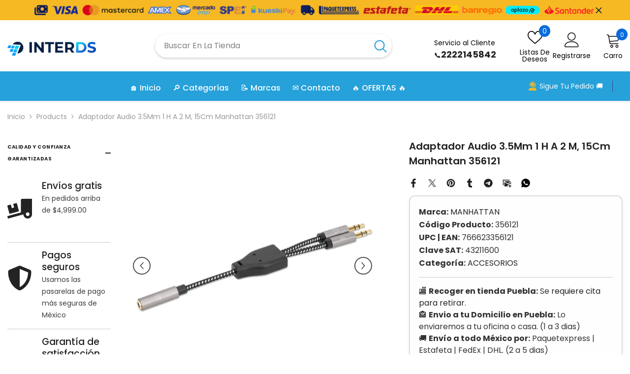

--- FILE ---
content_type: text/html; charset=utf-8
request_url: https://inter-ds.com/products/adaptador-audio-3-5mm-1-h-a-2-m-15cm-manhattan-356121
body_size: 73661
content:
<!doctype html><html class="no-js" lang="es">
    <head>
        <meta charset="utf-8">
        <meta http-equiv="X-UA-Compatible" content="IE=edge">
        <meta name="viewport" content="width=device-width,initial-scale=1">
        <meta name="theme-color" content="">
        <link rel="canonical" href="https://inter-ds.com/products/adaptador-audio-3-5mm-1-h-a-2-m-15cm-manhattan-356121" canonical-shop-url="https://inter-ds.com/"><link rel="shortcut icon" href="//inter-ds.com/cdn/shop/files/favico_32x32.png?v=1665895696" type="image/png"><link rel="preconnect" href="https://cdn.shopify.com" crossorigin>
        <title>Adaptador Audio 3.5Mm 1 H A 2 M, 15Cm Manhattan 356121  &ndash; Interds Tech Store</title><meta name="description" content="Adaptador Audio 3.5Mm 1 H A 2 M, 15Cm Manhattan 356121 Adaptador de auriculares - Cable adaptador en Y - Doble AUX estéreo de 3.5 mm (micrófono y audio)(F/2xM, CTIA) provenientes de una PC o laptop para conectar unos auriculares con plug 3.5 mm   El cable adaptador de auriculares Manhattan con divisor en Y de audio est">

<meta property="og:site_name" content="Interds Tech Store">
<meta property="og:url" content="https://inter-ds.com/products/adaptador-audio-3-5mm-1-h-a-2-m-15cm-manhattan-356121">
<meta property="og:title" content="Adaptador Audio 3.5Mm 1 H A 2 M, 15Cm Manhattan 356121">
<meta property="og:type" content="product">
<meta property="og:description" content="Adaptador Audio 3.5Mm 1 H A 2 M, 15Cm Manhattan 356121 Adaptador de auriculares - Cable adaptador en Y - Doble AUX estéreo de 3.5 mm (micrófono y audio)(F/2xM, CTIA) provenientes de una PC o laptop para conectar unos auriculares con plug 3.5 mm   El cable adaptador de auriculares Manhattan con divisor en Y de audio est"><meta property="og:image" content="http://inter-ds.com/cdn/shop/files/adaptador-audio-3-5mm-1-h-a-2-m-15cm-manhattan-356121-accesorios-335.jpg?v=1708112300">
  <meta property="og:image:secure_url" content="https://inter-ds.com/cdn/shop/files/adaptador-audio-3-5mm-1-h-a-2-m-15cm-manhattan-356121-accesorios-335.jpg?v=1708112300">
  <meta property="og:image:width" content="1400">
  <meta property="og:image:height" content="1400"><meta property="og:price:amount" content="149.16">
  <meta property="og:price:currency" content="MXN"><meta name="twitter:site" content="@inter_ds"><meta name="twitter:card" content="summary_large_image">
<meta name="twitter:title" content="Adaptador Audio 3.5Mm 1 H A 2 M, 15Cm Manhattan 356121">
<meta name="twitter:description" content="Adaptador Audio 3.5Mm 1 H A 2 M, 15Cm Manhattan 356121 Adaptador de auriculares - Cable adaptador en Y - Doble AUX estéreo de 3.5 mm (micrófono y audio)(F/2xM, CTIA) provenientes de una PC o laptop para conectar unos auriculares con plug 3.5 mm   El cable adaptador de auriculares Manhattan con divisor en Y de audio est">

        <script>window.performance && window.performance.mark && window.performance.mark('shopify.content_for_header.start');</script><meta name="facebook-domain-verification" content="52j0684n10yzqsj12ek8ujb4njl2ti">
<meta name="google-site-verification" content="9FCdqLIo6UoOsNNyvn30TWzL1s_wcdYt8LOgSo9feqg">
<meta id="shopify-digital-wallet" name="shopify-digital-wallet" content="/67102277850/digital_wallets/dialog">
<meta name="shopify-checkout-api-token" content="557e0b0d7a15655cec722d2efa045164">
<meta id="in-context-paypal-metadata" data-shop-id="67102277850" data-venmo-supported="false" data-environment="production" data-locale="es_ES" data-paypal-v4="true" data-currency="MXN">
<link rel="alternate" type="application/json+oembed" href="https://inter-ds.com/products/adaptador-audio-3-5mm-1-h-a-2-m-15cm-manhattan-356121.oembed">
<script async="async" src="/checkouts/internal/preloads.js?locale=es-MX"></script>
<script id="apple-pay-shop-capabilities" type="application/json">{"shopId":67102277850,"countryCode":"MX","currencyCode":"MXN","merchantCapabilities":["supports3DS"],"merchantId":"gid:\/\/shopify\/Shop\/67102277850","merchantName":"Interds Tech Store","requiredBillingContactFields":["postalAddress","email","phone"],"requiredShippingContactFields":["postalAddress","email","phone"],"shippingType":"shipping","supportedNetworks":["visa","masterCard"],"total":{"type":"pending","label":"Interds Tech Store","amount":"1.00"},"shopifyPaymentsEnabled":true,"supportsSubscriptions":true}</script>
<script id="shopify-features" type="application/json">{"accessToken":"557e0b0d7a15655cec722d2efa045164","betas":["rich-media-storefront-analytics"],"domain":"inter-ds.com","predictiveSearch":true,"shopId":67102277850,"locale":"es"}</script>
<script>var Shopify = Shopify || {};
Shopify.shop = "interds-com.myshopify.com";
Shopify.locale = "es";
Shopify.currency = {"active":"MXN","rate":"1.0"};
Shopify.country = "MX";
Shopify.theme = {"name":"interds","id":152285380826,"schema_name":"Ella","schema_version":"6.7.4","theme_store_id":null,"role":"main"};
Shopify.theme.handle = "null";
Shopify.theme.style = {"id":null,"handle":null};
Shopify.cdnHost = "inter-ds.com/cdn";
Shopify.routes = Shopify.routes || {};
Shopify.routes.root = "/";</script>
<script type="module">!function(o){(o.Shopify=o.Shopify||{}).modules=!0}(window);</script>
<script>!function(o){function n(){var o=[];function n(){o.push(Array.prototype.slice.apply(arguments))}return n.q=o,n}var t=o.Shopify=o.Shopify||{};t.loadFeatures=n(),t.autoloadFeatures=n()}(window);</script>
<script id="shop-js-analytics" type="application/json">{"pageType":"product"}</script>
<script defer="defer" async type="module" src="//inter-ds.com/cdn/shopifycloud/shop-js/modules/v2/client.init-shop-cart-sync_2Gr3Q33f.es.esm.js"></script>
<script defer="defer" async type="module" src="//inter-ds.com/cdn/shopifycloud/shop-js/modules/v2/chunk.common_noJfOIa7.esm.js"></script>
<script defer="defer" async type="module" src="//inter-ds.com/cdn/shopifycloud/shop-js/modules/v2/chunk.modal_Deo2FJQo.esm.js"></script>
<script type="module">
  await import("//inter-ds.com/cdn/shopifycloud/shop-js/modules/v2/client.init-shop-cart-sync_2Gr3Q33f.es.esm.js");
await import("//inter-ds.com/cdn/shopifycloud/shop-js/modules/v2/chunk.common_noJfOIa7.esm.js");
await import("//inter-ds.com/cdn/shopifycloud/shop-js/modules/v2/chunk.modal_Deo2FJQo.esm.js");

  window.Shopify.SignInWithShop?.initShopCartSync?.({"fedCMEnabled":true,"windoidEnabled":true});

</script>
<script>(function() {
  var isLoaded = false;
  function asyncLoad() {
    if (isLoaded) return;
    isLoaded = true;
    var urls = ["https:\/\/seo.apps.avada.io\/scripttag\/avada-seo-installed.js?shop=interds-com.myshopify.com","https:\/\/cdn.nfcube.com\/instafeed-503468c95049d5ac0d69a6ffc5485d55.js?shop=interds-com.myshopify.com"];
    for (var i = 0; i < urls.length; i++) {
      var s = document.createElement('script');
      s.type = 'text/javascript';
      s.async = true;
      s.src = urls[i];
      var x = document.getElementsByTagName('script')[0];
      x.parentNode.insertBefore(s, x);
    }
  };
  if(window.attachEvent) {
    window.attachEvent('onload', asyncLoad);
  } else {
    window.addEventListener('load', asyncLoad, false);
  }
})();</script>
<script id="__st">var __st={"a":67102277850,"offset":-21600,"reqid":"7c62b278-3e01-4111-b1f7-166bde495e56-1769038067","pageurl":"inter-ds.com\/products\/adaptador-audio-3-5mm-1-h-a-2-m-15cm-manhattan-356121","u":"c4f6a9349357","p":"product","rtyp":"product","rid":8175789637850};</script>
<script>window.ShopifyPaypalV4VisibilityTracking = true;</script>
<script id="captcha-bootstrap">!function(){'use strict';const t='contact',e='account',n='new_comment',o=[[t,t],['blogs',n],['comments',n],[t,'customer']],c=[[e,'customer_login'],[e,'guest_login'],[e,'recover_customer_password'],[e,'create_customer']],r=t=>t.map((([t,e])=>`form[action*='/${t}']:not([data-nocaptcha='true']) input[name='form_type'][value='${e}']`)).join(','),a=t=>()=>t?[...document.querySelectorAll(t)].map((t=>t.form)):[];function s(){const t=[...o],e=r(t);return a(e)}const i='password',u='form_key',d=['recaptcha-v3-token','g-recaptcha-response','h-captcha-response',i],f=()=>{try{return window.sessionStorage}catch{return}},m='__shopify_v',_=t=>t.elements[u];function p(t,e,n=!1){try{const o=window.sessionStorage,c=JSON.parse(o.getItem(e)),{data:r}=function(t){const{data:e,action:n}=t;return t[m]||n?{data:e,action:n}:{data:t,action:n}}(c);for(const[e,n]of Object.entries(r))t.elements[e]&&(t.elements[e].value=n);n&&o.removeItem(e)}catch(o){console.error('form repopulation failed',{error:o})}}const l='form_type',E='cptcha';function T(t){t.dataset[E]=!0}const w=window,h=w.document,L='Shopify',v='ce_forms',y='captcha';let A=!1;((t,e)=>{const n=(g='f06e6c50-85a8-45c8-87d0-21a2b65856fe',I='https://cdn.shopify.com/shopifycloud/storefront-forms-hcaptcha/ce_storefront_forms_captcha_hcaptcha.v1.5.2.iife.js',D={infoText:'Protegido por hCaptcha',privacyText:'Privacidad',termsText:'Términos'},(t,e,n)=>{const o=w[L][v],c=o.bindForm;if(c)return c(t,g,e,D).then(n);var r;o.q.push([[t,g,e,D],n]),r=I,A||(h.body.append(Object.assign(h.createElement('script'),{id:'captcha-provider',async:!0,src:r})),A=!0)});var g,I,D;w[L]=w[L]||{},w[L][v]=w[L][v]||{},w[L][v].q=[],w[L][y]=w[L][y]||{},w[L][y].protect=function(t,e){n(t,void 0,e),T(t)},Object.freeze(w[L][y]),function(t,e,n,w,h,L){const[v,y,A,g]=function(t,e,n){const i=e?o:[],u=t?c:[],d=[...i,...u],f=r(d),m=r(i),_=r(d.filter((([t,e])=>n.includes(e))));return[a(f),a(m),a(_),s()]}(w,h,L),I=t=>{const e=t.target;return e instanceof HTMLFormElement?e:e&&e.form},D=t=>v().includes(t);t.addEventListener('submit',(t=>{const e=I(t);if(!e)return;const n=D(e)&&!e.dataset.hcaptchaBound&&!e.dataset.recaptchaBound,o=_(e),c=g().includes(e)&&(!o||!o.value);(n||c)&&t.preventDefault(),c&&!n&&(function(t){try{if(!f())return;!function(t){const e=f();if(!e)return;const n=_(t);if(!n)return;const o=n.value;o&&e.removeItem(o)}(t);const e=Array.from(Array(32),(()=>Math.random().toString(36)[2])).join('');!function(t,e){_(t)||t.append(Object.assign(document.createElement('input'),{type:'hidden',name:u})),t.elements[u].value=e}(t,e),function(t,e){const n=f();if(!n)return;const o=[...t.querySelectorAll(`input[type='${i}']`)].map((({name:t})=>t)),c=[...d,...o],r={};for(const[a,s]of new FormData(t).entries())c.includes(a)||(r[a]=s);n.setItem(e,JSON.stringify({[m]:1,action:t.action,data:r}))}(t,e)}catch(e){console.error('failed to persist form',e)}}(e),e.submit())}));const S=(t,e)=>{t&&!t.dataset[E]&&(n(t,e.some((e=>e===t))),T(t))};for(const o of['focusin','change'])t.addEventListener(o,(t=>{const e=I(t);D(e)&&S(e,y())}));const B=e.get('form_key'),M=e.get(l),P=B&&M;t.addEventListener('DOMContentLoaded',(()=>{const t=y();if(P)for(const e of t)e.elements[l].value===M&&p(e,B);[...new Set([...A(),...v().filter((t=>'true'===t.dataset.shopifyCaptcha))])].forEach((e=>S(e,t)))}))}(h,new URLSearchParams(w.location.search),n,t,e,['guest_login'])})(!0,!0)}();</script>
<script integrity="sha256-4kQ18oKyAcykRKYeNunJcIwy7WH5gtpwJnB7kiuLZ1E=" data-source-attribution="shopify.loadfeatures" defer="defer" src="//inter-ds.com/cdn/shopifycloud/storefront/assets/storefront/load_feature-a0a9edcb.js" crossorigin="anonymous"></script>
<script data-source-attribution="shopify.dynamic_checkout.dynamic.init">var Shopify=Shopify||{};Shopify.PaymentButton=Shopify.PaymentButton||{isStorefrontPortableWallets:!0,init:function(){window.Shopify.PaymentButton.init=function(){};var t=document.createElement("script");t.src="https://inter-ds.com/cdn/shopifycloud/portable-wallets/latest/portable-wallets.es.js",t.type="module",document.head.appendChild(t)}};
</script>
<script data-source-attribution="shopify.dynamic_checkout.buyer_consent">
  function portableWalletsHideBuyerConsent(e){var t=document.getElementById("shopify-buyer-consent"),n=document.getElementById("shopify-subscription-policy-button");t&&n&&(t.classList.add("hidden"),t.setAttribute("aria-hidden","true"),n.removeEventListener("click",e))}function portableWalletsShowBuyerConsent(e){var t=document.getElementById("shopify-buyer-consent"),n=document.getElementById("shopify-subscription-policy-button");t&&n&&(t.classList.remove("hidden"),t.removeAttribute("aria-hidden"),n.addEventListener("click",e))}window.Shopify?.PaymentButton&&(window.Shopify.PaymentButton.hideBuyerConsent=portableWalletsHideBuyerConsent,window.Shopify.PaymentButton.showBuyerConsent=portableWalletsShowBuyerConsent);
</script>
<script>
  function portableWalletsCleanup(e){e&&e.src&&console.error("Failed to load portable wallets script "+e.src);var t=document.querySelectorAll("shopify-accelerated-checkout .shopify-payment-button__skeleton, shopify-accelerated-checkout-cart .wallet-cart-button__skeleton"),e=document.getElementById("shopify-buyer-consent");for(let e=0;e<t.length;e++)t[e].remove();e&&e.remove()}function portableWalletsNotLoadedAsModule(e){e instanceof ErrorEvent&&"string"==typeof e.message&&e.message.includes("import.meta")&&"string"==typeof e.filename&&e.filename.includes("portable-wallets")&&(window.removeEventListener("error",portableWalletsNotLoadedAsModule),window.Shopify.PaymentButton.failedToLoad=e,"loading"===document.readyState?document.addEventListener("DOMContentLoaded",window.Shopify.PaymentButton.init):window.Shopify.PaymentButton.init())}window.addEventListener("error",portableWalletsNotLoadedAsModule);
</script>

<script type="module" src="https://inter-ds.com/cdn/shopifycloud/portable-wallets/latest/portable-wallets.es.js" onError="portableWalletsCleanup(this)" crossorigin="anonymous"></script>
<script nomodule>
  document.addEventListener("DOMContentLoaded", portableWalletsCleanup);
</script>

<link id="shopify-accelerated-checkout-styles" rel="stylesheet" media="screen" href="https://inter-ds.com/cdn/shopifycloud/portable-wallets/latest/accelerated-checkout-backwards-compat.css" crossorigin="anonymous">
<style id="shopify-accelerated-checkout-cart">
        #shopify-buyer-consent {
  margin-top: 1em;
  display: inline-block;
  width: 100%;
}

#shopify-buyer-consent.hidden {
  display: none;
}

#shopify-subscription-policy-button {
  background: none;
  border: none;
  padding: 0;
  text-decoration: underline;
  font-size: inherit;
  cursor: pointer;
}

#shopify-subscription-policy-button::before {
  box-shadow: none;
}

      </style>
<script id="sections-script" data-sections="header-navigation-vertical-menu,header-mobile" defer="defer" src="//inter-ds.com/cdn/shop/t/53/compiled_assets/scripts.js?v=7065"></script>
<script>window.performance && window.performance.mark && window.performance.mark('shopify.content_for_header.end');</script>
        <style>@import url('https://fonts.googleapis.com/css?family=Poppins:300,300i,400,400i,500,500i,600,600i,700,700i,800,800i&display=swap');
                :root {
        --font-family-1: Poppins;
        --font-family-2: Poppins;

        /* Settings Body */--font-body-family: Poppins;--font-body-size: 14px;--font-body-weight: 400;--body-line-height: 24px;--body-letter-spacing: 0;

        /* Settings Heading */--font-heading-family: Poppins;--font-heading-size: 20px;--font-heading-weight: 700;--font-heading-style: normal;--heading-line-height: 34px;--heading-letter-spacing: 0;--heading-text-transform: capitalize;--heading-border-height: 1px;

        /* Menu Lv1 */--font-menu-lv1-family: Poppins;--font-menu-lv1-size: 16px;--font-menu-lv1-weight: 500;--menu-lv1-line-height: 24px;--menu-lv1-letter-spacing: 0;--menu-lv1-text-transform: capitalize;

        /* Menu Lv2 */--font-menu-lv2-family: Poppins;--font-menu-lv2-size: 14px;--font-menu-lv2-weight: 400;--menu-lv2-line-height: 24px;--menu-lv2-letter-spacing: 0;--menu-lv2-text-transform: capitalize;

        /* Menu Lv3 */--font-menu-lv3-family: Poppins;--font-menu-lv3-size: 14px;--font-menu-lv3-weight: 400;--menu-lv3-line-height: 24px;--menu-lv3-letter-spacing: 0;--menu-lv3-text-transform: capitalize;

        /* Mega Menu Lv2 */--font-mega-menu-lv2-family: Poppins;--font-mega-menu-lv2-size: 16px;--font-mega-menu-lv2-weight: 700;--font-mega-menu-lv2-style: normal;--mega-menu-lv2-line-height: 22px;--mega-menu-lv2-letter-spacing: 0;--mega-menu-lv2-text-transform: capitalize;

        /* Mega Menu Lv3 */--font-mega-menu-lv3-family: Poppins;--font-mega-menu-lv3-size: 14px;--font-mega-menu-lv3-weight: 400;--mega-menu-lv3-line-height: 24px;--mega-menu-lv3-letter-spacing: .02em;--mega-menu-lv3-text-transform: capitalize;

        /* Product Card Title */--product-title-font: Poppins;--product-title-font-size : 16px;--product-title-font-weight : 400;--product-title-line-height: 24px;--product-title-letter-spacing: 0;--product-title-line-text : full;--product-title-text-transform : capitalize;--product-title-margin-bottom: 12px;

        /* Product Card Vendor */--product-vendor-font: Poppins;--product-vendor-font-size : 13px;--product-vendor-font-weight : 500;--product-vendor-font-style : normal;--product-vendor-line-height: 20px;--product-vendor-letter-spacing: 0;--product-vendor-text-transform : uppercase;--product-vendor-margin-bottom: 3px;--product-vendor-margin-top: 0px;

        /* Product Card Price */--product-price-font: Poppins;--product-price-font-size : 16px;--product-price-font-weight : 700;--product-price-line-height: 22px;--product-price-letter-spacing: 0;--product-price-margin-top: 6px;--product-price-margin-bottom: 13px;

        /* Product Card Badge */--badge-font: Poppins;--badge-font-size : 14px;--badge-font-weight : 400;--badge-text-transform : capitalize;--badge-letter-spacing: 0;--badge-line-height: 20px;--badge-border-radius: 3px;--badge-padding-top: 5px;--badge-padding-bottom: 5px;--badge-padding-left-right: 14px;--badge-postion-top: 0px;--badge-postion-left-right: 0px;

        /* Product Quickview */
        --product-quickview-font-size : 14px; --product-quickview-line-height: 22px; --product-quickview-border-radius: 30px; --product-quickview-padding-top: 3px; --product-quickview-padding-bottom: 3px; --product-quickview-padding-left-right: 13px; --product-quickview-sold-out-product: #e95144;--product-quickview-box-shadow: 0 1px 3px #0003;/* Blog Card Tile */--blog-title-font: Poppins;--blog-title-font-size : 18px; --blog-title-font-weight : 700; --blog-title-line-height: 36px; --blog-title-letter-spacing: 0; --blog-title-text-transform : capitalize;

        /* Blog Card Info (Date, Author) */--blog-info-font: Poppins;--blog-info-font-size : 12px; --blog-info-font-weight : 400; --blog-info-line-height: 22px; --blog-info-letter-spacing: 0; --blog-info-text-transform : none;

        /* Button 1 */--btn-1-font-family: Poppins;--btn-1-font-size: 16px; --btn-1-font-weight: 500; --btn-1-text-transform: capitalize; --btn-1-line-height: 24px; --btn-1-letter-spacing: 0; --btn-1-text-align: center; --btn-1-border-radius: 25px; --btn-1-border-width: 1px; --btn-1-border-style: solid; --btn-1-padding-top: 12px; --btn-1-padding-bottom: 12px; --btn-1-horizontal-length: 0px; --btn-1-vertical-length: 0px; --btn-1-blur-radius: 0px; --btn-1-spread: 0px;
        --btn-1-inset: ;/* Button 2 */--btn-2-font-family: Poppins;--btn-2-font-size: 16px; --btn-2-font-weight: 700; --btn-2-text-transform: uppercase; --btn-2-line-height: 24px; --btn-2-letter-spacing: .05em; --btn-2-text-align: center; --btn-2-border-radius: 0px; --btn-2-border-width: 1px; --btn-2-border-style: solid; --btn-2-padding-top: 20px; --btn-2-padding-bottom: 20px; --btn-2-horizontal-length: 0px; --btn-2-vertical-length: 0px; --btn-2-blur-radius: 0px; --btn-2-spread: 0px;
        --btn-2-inset: ;/* Button 3 */--btn-3-font-family: Poppins;--btn-3-font-size: 14px; --btn-3-font-weight: 700; --btn-3-text-transform: capitalize; --btn-3-line-height: 24px; --btn-3-letter-spacing: 0; --btn-3-text-align: center; --btn-3-border-radius: 30px; --btn-3-border-width: 1px; --btn-3-border-style: solid; --btn-3-padding-top: 6px; --btn-3-padding-bottom: 8px; --btn-3-horizontal-length: 0px; --btn-3-vertical-length: 0px; --btn-3-blur-radius: 0px; --btn-3-spread: 0px;
        --btn-3-inset: ;/* Footer Heading */--footer-heading-font-family: Poppins;--footer-heading-font-size : 16px; --footer-heading-font-weight : 700; --footer-heading-line-height : 26px; --footer-heading-letter-spacing : ; --footer-heading-text-transform : uppercase;

        /* Footer Link */--footer-link-font-family: Poppins;--footer-link-font-size : 14px; --footer-link-font-weight : ; --footer-link-line-height : 35px; --footer-link-letter-spacing : 0; --footer-link-text-transform : capitalize;

        /* Page Title */--font-page-title-family: Poppins;--font-page-title-size: 24px; --font-page-title-weight: 400; --font-page-title-style: normal; --page-title-line-height: 20px; --page-title-letter-spacing: .02em; --page-title-text-transform: uppercase;

        /* Font Product Tab Title */
        --font-tab-type-1: Poppins; --font-tab-type-2: Poppins;

        /* Text Size */
        --text-size-font-size : 10px; --text-size-font-weight : 400; --text-size-line-height : 22px; --text-size-letter-spacing : 0; --text-size-text-transform : uppercase; --text-size-color : #787878;

        /* Font Weight */
        --font-weight-normal: 400; --font-weight-medium: 500; --font-weight-semibold: 600; --font-weight-bold: 700; --font-weight-bolder: 800; --font-weight-black: 900;

        /* Radio Button */
        --form-label-checkbox-before-bg: #fff; --form-label-checkbox-before-border: #cecece; --form-label-checkbox-before-bg-checked: #000;

        /* Conatiner */
        --body-custom-width-container: 1400px;

        /* Layout Boxed */
        --color-background-layout-boxed: rgba(0,0,0,0);/* Arrow */
        --position-horizontal-slick-arrow: -5%;

        /* General Color*/
        --color-text: #232323; --color-text2: #969696; --color-global: #232323; --color-white: #FFFFFF; --color-grey: #868686; --color-black: #202020; --color-base-text-rgb: 35, 35, 35; --color-base-text2-rgb: 150, 150, 150; --color-background: #ffffff; --color-background-rgb: 255, 255, 255; --color-background-overylay: rgba(255, 255, 255, 0.9); --color-base-accent-text: ; --color-base-accent-1: ; --color-base-accent-2: ; --color-link: #232323; --color-link-hover: #232323; --color-error: #D93333; --color-error-bg: #FCEEEE; --color-success: #5A5A5A; --color-success-bg: #DFF0D8; --color-info: #202020; --color-info-bg: #FFF2DD; --color-link-underline: rgba(35, 35, 35, 0.5); --color-breadcrumb: #999999; --colors-breadcrumb-hover: #232323;--colors-breadcrumb-active: #999999; --border-global: #e6e6e6; --bg-global: #fafafa; --bg-planceholder: #fafafa; --color-warning: #fff; --bg-warning: #e0b252; --color-background-10 : #e9e9e9; --color-background-20 : #d3d3d3; --color-background-30 : #bdbdbd; --color-background-50 : #919191; --color-background-global : #919191;

        /* Arrow Color */
        --arrow-color: #212121; --arrow-background-color: #ffffff; --arrow-border-color: #505050;--arrow-color-hover: #ffffff;--arrow-background-color-hover: #0a6cdc;--arrow-border-color-hover: #0a6cdc;--arrow-width: 36px;--arrow-height: 36px;--arrow-size: 55px;--arrow-size-icon: 17px;--arrow-border-radius: 50%;--arrow-border-width: 2px;--arrow-width-half: -18px;

        /* Pagination Color */
        --pagination-item-color: #3c3c3c; --pagination-item-color-active: #3c3c3c; --pagination-item-bg-color: #fff;--pagination-item-bg-color-active: #fff;--pagination-item-border-color: #fff;--pagination-item-border-color-active: #3c3c3c;--pagination-arrow-color: #3c3c3c;--pagination-arrow-color-active: #3c3c3c;--pagination-arrow-bg-color: #fff;--pagination-arrow-bg-color-active: #fff;--pagination-arrow-border-color: #fff;--pagination-arrow-border-color-active: #fff;

        /* Dots Color */
        --dots-color: #cecece;--dots-border-color: #cecece;--dots-color-active: #0064e4;--dots-border-color-active: #0064e4;--dots-style2-background-opacity: #00000020;--dots-width: 10px;--dots-height: 10px;

        /* Button Color */
        --btn-1-color: #ffffff;--btn-1-bg: #0a6cdc;--btn-1-border: #0a6cdc;--btn-1-color-hover: #202020;--btn-1-bg-hover: #ffffff;--btn-1-border-hover: #cccccc;
        --btn-2-color: #202020;--btn-2-bg: #ffffff;--btn-2-border: #cccccc;--btn-2-color-hover: #ffffff;--btn-2-bg-hover: #0a6cdc;--btn-2-border-hover: #0a6cdc;
        --btn-3-color: #FFFFFF;--btn-3-bg: #e9514b;--btn-3-border: #e9514b;--btn-3-color-hover: #ffffff;--btn-3-bg-hover: #e9514b;--btn-3-border-hover: #e9514b;
        --anchor-transition: all ease .3s;--bg-white: #ffffff;--bg-black: #000000;--bg-grey: #808080;--icon: var(--color-text);--text-cart: #3c3c3c;--duration-short: 100ms;--duration-default: 350ms;--duration-long: 500ms;--form-input-bg: #ffffff;--form-input-border: #c7c7c7;--form-input-color: #232323;--form-input-placeholder: #868686;--form-label: #232323;

        --new-badge-color: #0a6cdc;--new-badge-bg: #d2e7ff;--sale-badge-color: #e10600;--sale-badge-bg: #ffd8d7;--sold-out-badge-color: #505050;--sold-out-badge-bg: #e7e7e7;--custom-badge-color: #438200;--custom-badge-bg: #d7ffd2;--bundle-badge-color: #43b200;--bundle-badge-bg: #d7ffd2;
        
        --product-title-color : #000000;--product-title-color-hover : #3385f6;--product-vendor-color : #787878;--product-price-color : #202020;--product-sale-price-color : #e10600;--product-compare-price-color : #505050;--product-countdown-color : #c12e48;--product-countdown-bg-color : #ffffff;

        --product-swatch-border : #cbcbcb;--product-swatch-border-active : #232323;--product-swatch-width : 40px;--product-swatch-height : 40px;--product-swatch-border-radius : 0px;--product-swatch-color-width : 40px;--product-swatch-color-height : 40px;--product-swatch-color-border-radius : 20px;

        --product-wishlist-color : #000000;--product-wishlist-bg : #f5f5f5;--product-wishlist-border : transparent;--product-wishlist-color-added : #000000;--product-wishlist-bg-added : #ffe5e5;--product-wishlist-border-added : transparent;--product-compare-color : #000000;--product-compare-bg : #FFFFFF;--product-compare-color-added : #D12442; --product-compare-bg-added : #FFFFFF; --product-hot-stock-text-color : #d62828; --product-quick-view-color : #0b0335; --product-cart-image-fit : contain; --product-title-variant-font-size: 16px;--product-quick-view-bg : #ffffff;--product-quick-view-bg-above-button: rgba(255, 255, 255, 0.7);--product-quick-view-color-hover : #0b0335;--product-quick-view-bg-hover : #ffffff;--product-action-color : #000000;--product-action-bg : #ffffff;--product-action-border : #000000;--product-action-color-hover : #ffffff;--product-action-bg-hover : #0a6cdc;--product-action-border-hover : #0a6cdc;

        /* Multilevel Category Filter */
        --color-label-multiLevel-categories: #232323;--bg-label-multiLevel-categories: #fff;--color-button-multiLevel-categories: #fff;--bg-button-multiLevel-categories: #ff8b21;--border-button-multiLevel-categories: #ff736b;--hover-color-button-multiLevel-categories: #fff;--hover-bg-button-multiLevel-categories: #ff8b21;--cart-item-bg : #ffffff;--cart-item-border : #e8e8e8;--cart-item-border-width : 1px;--cart-item-border-style : solid;--w-product-swatch-custom: 30px;--h-product-swatch-custom: 30px;--w-product-swatch-custom-mb: 20px;--h-product-swatch-custom-mb: 20px;--font-size-product-swatch-more: 12px;--swatch-border : #cbcbcb;--swatch-border-active : #232323;

        --variant-size: #232323;--variant-size-border: #e7e7e7;--variant-size-bg: #ffffff;--variant-size-hover: #ffffff;--variant-size-border-hover: #232323;--variant-size-bg-hover: #232323;--variant-bg : #ffffff; --variant-color : #232323; --variant-bg-active : #ffffff; --variant-color-active : #232323;

        --fontsize-text-social: 12px;
        --page-content-distance: 64px;--sidebar-content-distance: 40px;--button-transition-ease: cubic-bezier(.25,.46,.45,.94);

        /* Loading Spinner Color */
        --spinner-top-color: #fc0; --spinner-right-color: #4dd4c6; --spinner-bottom-color: #f00; --spinner-left-color: #f6f6f6;

        /* Product Card Marquee */
        --product-marquee-background-color: ;--product-marquee-text-color: #FFFFFF;--product-marquee-text-size: 14px;--product-marquee-text-mobile-size: 14px;--product-marquee-text-weight: 400;--product-marquee-text-transform: none;--product-marquee-text-style: italic;--product-marquee-speed: ; --product-marquee-line-height: calc(var(--product-marquee-text-mobile-size) * 1.5);
    }
</style>
        <link href="//inter-ds.com/cdn/shop/t/53/assets/base.css?v=129837406679264001561751563125" rel="stylesheet" type="text/css" media="all" /><link href="//inter-ds.com/cdn/shop/t/53/assets/fade-up-animation.css?v=148448505227430981271751563126" rel="stylesheet" type="text/css" media="all" /><link href="//inter-ds.com/cdn/shop/t/53/assets/animated.css?v=91884483947907798981751563125" rel="stylesheet" type="text/css" media="all" />
<link href="//inter-ds.com/cdn/shop/t/53/assets/component-card.css?v=145853847905210236011751563125" rel="stylesheet" type="text/css" media="all" />
<link href="//inter-ds.com/cdn/shop/t/53/assets/component-loading-overlay.css?v=26723411978098876071751563126" rel="stylesheet" type="text/css" media="all" />
<link href="//inter-ds.com/cdn/shop/t/53/assets/component-loading-banner.css?v=8531665849562364421751563126" rel="stylesheet" type="text/css" media="all" />
<link href="//inter-ds.com/cdn/shop/t/53/assets/component-quick-cart.css?v=56678033339809810831751563126" rel="stylesheet" type="text/css" media="all" />
<link rel="stylesheet" href="//inter-ds.com/cdn/shop/t/53/assets/vendor.css?v=164616260963476715651751563127" media="print" onload="this.media='all'">
<noscript><link href="//inter-ds.com/cdn/shop/t/53/assets/vendor.css?v=164616260963476715651751563127" rel="stylesheet" type="text/css" media="all" /></noscript>


	<link href="//inter-ds.com/cdn/shop/t/53/assets/component-card-02.css?v=28648007286932885831751563125" rel="stylesheet" type="text/css" media="all" />


<link href="//inter-ds.com/cdn/shop/t/53/assets/component-predictive-search.css?v=173460233946013614451751563126" rel="stylesheet" type="text/css" media="all" /><link rel="stylesheet" href="//inter-ds.com/cdn/shop/t/53/assets/component-newsletter.css?v=32769400226949518191751563126" media="print" onload="this.media='all'">
<link rel="stylesheet" href="//inter-ds.com/cdn/shop/t/53/assets/component-slider.css?v=18320497342874123791751563126" media="print" onload="this.media='all'">
<link rel="stylesheet" href="//inter-ds.com/cdn/shop/t/53/assets/component-list-social.css?v=160160302884525886651751563126" media="print" onload="this.media='all'"><noscript><link href="//inter-ds.com/cdn/shop/t/53/assets/component-newsletter.css?v=32769400226949518191751563126" rel="stylesheet" type="text/css" media="all" /></noscript>
<noscript><link href="//inter-ds.com/cdn/shop/t/53/assets/component-slider.css?v=18320497342874123791751563126" rel="stylesheet" type="text/css" media="all" /></noscript>
<noscript><link href="//inter-ds.com/cdn/shop/t/53/assets/component-list-social.css?v=160160302884525886651751563126" rel="stylesheet" type="text/css" media="all" /></noscript>

<style type="text/css">
	.nav-title-mobile {display: none;}.list-menu--disclosure{display: none;position: absolute;min-width: 100%;width: 22rem;background-color: var(--bg-white);box-shadow: 0 1px 4px 0 rgb(0 0 0 / 15%);padding: 5px 0 5px 20px;opacity: 0;visibility: visible;pointer-events: none;transition: opacity var(--duration-default) ease, transform var(--duration-default) ease;}.list-menu--disclosure-2{margin-left: calc(100% - 15px);z-index: 2;top: -5px;}.list-menu--disclosure:focus {outline: none;}.list-menu--disclosure.localization-selector {max-height: 18rem;overflow: auto;width: 10rem;padding: 0.5rem;}.js menu-drawer > details > summary::before, .js menu-drawer > details[open]:not(.menu-opening) > summary::before {content: '';position: absolute;cursor: default;width: 100%;height: calc(100vh - 100%);height: calc(var(--viewport-height, 100vh) - (var(--header-bottom-position, 100%)));top: 100%;left: 0;background: var(--color-foreground-50);opacity: 0;visibility: hidden;z-index: 2;transition: opacity var(--duration-default) ease,visibility var(--duration-default) ease;}menu-drawer > details[open] > summary::before {visibility: visible;opacity: 1;}.menu-drawer {position: absolute;transform: translateX(-100%);visibility: hidden;z-index: 3;left: 0;top: 100%;width: 100%;max-width: calc(100vw - 4rem);padding: 0;border: 0.1rem solid var(--color-background-10);border-left: 0;border-bottom: 0;background-color: var(--bg-white);overflow-x: hidden;}.js .menu-drawer {height: calc(100vh - 100%);height: calc(var(--viewport-height, 100vh) - (var(--header-bottom-position, 100%)));}.js details[open] > .menu-drawer, .js details[open] > .menu-drawer__submenu {transition: transform var(--duration-default) ease, visibility var(--duration-default) ease;}.no-js details[open] > .menu-drawer, .js details[open].menu-opening > .menu-drawer, details[open].menu-opening > .menu-drawer__submenu {transform: translateX(0);visibility: visible;}@media screen and (min-width: 750px) {.menu-drawer {width: 40rem;}.no-js .menu-drawer {height: auto;}}.menu-drawer__inner-container {position: relative;height: 100%;}.menu-drawer__navigation-container {display: grid;grid-template-rows: 1fr auto;align-content: space-between;overflow-y: auto;height: 100%;}.menu-drawer__navigation {padding: 0 0 5.6rem 0;}.menu-drawer__inner-submenu {height: 100%;overflow-x: hidden;overflow-y: auto;}.no-js .menu-drawer__navigation {padding: 0;}.js .menu-drawer__menu li {width: 100%;border-bottom: 1px solid #e6e6e6;overflow: hidden;}.menu-drawer__menu-item{line-height: var(--body-line-height);letter-spacing: var(--body-letter-spacing);padding: 10px 20px 10px 15px;cursor: pointer;display: flex;align-items: center;justify-content: space-between;}.menu-drawer__menu-item .label{display: inline-block;vertical-align: middle;font-size: calc(var(--font-body-size) - 4px);font-weight: var(--font-weight-normal);letter-spacing: var(--body-letter-spacing);height: 20px;line-height: 20px;margin: 0 0 0 10px;padding: 0 5px;text-transform: uppercase;text-align: center;position: relative;}.menu-drawer__menu-item .label:before{content: "";position: absolute;border: 5px solid transparent;top: 50%;left: -9px;transform: translateY(-50%);}.menu-drawer__menu-item > .icon{width: 24px;height: 24px;margin: 0 10px 0 0;}.menu-drawer__menu-item > .symbol {position: absolute;right: 20px;top: 50%;transform: translateY(-50%);display: flex;align-items: center;justify-content: center;font-size: 0;pointer-events: none;}.menu-drawer__menu-item > .symbol .icon{width: 14px;height: 14px;opacity: .6;}.menu-mobile-icon .menu-drawer__menu-item{justify-content: flex-start;}.no-js .menu-drawer .menu-drawer__menu-item > .symbol {display: none;}.js .menu-drawer__submenu {position: absolute;top: 0;width: 100%;bottom: 0;left: 0;background-color: var(--bg-white);z-index: 1;transform: translateX(100%);visibility: hidden;}.js .menu-drawer__submenu .menu-drawer__submenu {overflow-y: auto;}.menu-drawer__close-button {display: block;width: 100%;padding: 10px 15px;background-color: transparent;border: none;background: #f6f8f9;position: relative;}.menu-drawer__close-button .symbol{position: absolute;top: auto;left: 20px;width: auto;height: 22px;z-index: 10;display: flex;align-items: center;justify-content: center;font-size: 0;pointer-events: none;}.menu-drawer__close-button .icon {display: inline-block;vertical-align: middle;width: 18px;height: 18px;transform: rotate(180deg);}.menu-drawer__close-button .text{max-width: calc(100% - 50px);white-space: nowrap;overflow: hidden;text-overflow: ellipsis;display: inline-block;vertical-align: top;width: 100%;margin: 0 auto;}.no-js .menu-drawer__close-button {display: none;}.menu-drawer__utility-links {padding: 2rem;}.menu-drawer__account {display: inline-flex;align-items: center;text-decoration: none;padding: 1.2rem;margin-left: -1.2rem;font-size: 1.4rem;}.menu-drawer__account .icon-account {height: 2rem;width: 2rem;margin-right: 1rem;}.menu-drawer .list-social {justify-content: flex-start;margin-left: -1.25rem;margin-top: 2rem;}.menu-drawer .list-social:empty {display: none;}.menu-drawer .list-social__link {padding: 1.3rem 1.25rem;}

	/* Style General */
	.d-block{display: block}.d-inline-block{display: inline-block}.d-flex{display: flex}.d-none {display: none}.d-grid{display: grid}.ver-alg-mid {vertical-align: middle}.ver-alg-top{vertical-align: top}
	.flex-jc-start{justify-content:flex-start}.flex-jc-end{justify-content:flex-end}.flex-jc-center{justify-content:center}.flex-jc-between{justify-content:space-between}.flex-jc-stretch{justify-content:stretch}.flex-align-start{align-items: flex-start}.flex-align-center{align-items: center}.flex-align-end{align-items: flex-end}.flex-align-stretch{align-items:stretch}.flex-wrap{flex-wrap: wrap}.flex-nowrap{flex-wrap: nowrap}.fd-row{flex-direction:row}.fd-row-reverse{flex-direction:row-reverse}.fd-column{flex-direction:column}.fd-column-reverse{flex-direction:column-reverse}.fg-0{flex-grow:0}.fs-0{flex-shrink:0}.gap-15{gap:15px}.gap-30{gap:30px}.gap-col-30{column-gap:30px}
	.p-relative{position:relative}.p-absolute{position:absolute}.p-static{position:static}.p-fixed{position:fixed;}
	.zi-1{z-index:1}.zi-2{z-index:2}.zi-3{z-index:3}.zi-5{z-index:5}.zi-6{z-index:6}.zi-7{z-index:7}.zi-9{z-index:9}.zi-10{z-index:10}.zi-99{z-index:99} .zi-100{z-index:100} .zi-101{z-index:101}
	.top-0{top:0}.top-100{top:100%}.top-auto{top:auto}.left-0{left:0}.left-auto{left:auto}.right-0{right:0}.right-auto{right:auto}.bottom-0{bottom:0}
	.middle-y{top:50%;transform:translateY(-50%)}.middle-x{left:50%;transform:translateX(-50%)}
	.opacity-0{opacity:0}.opacity-1{opacity:1}
	.o-hidden{overflow:hidden}.o-visible{overflow:visible}.o-unset{overflow:unset}.o-x-hidden{overflow-x:hidden}.o-y-auto{overflow-y:auto;}
	.pt-0{padding-top:0}.pt-2{padding-top:2px}.pt-5{padding-top:5px}.pt-10{padding-top:10px}.pt-10-imp{padding-top:10px !important}.pt-12{padding-top:12px}.pt-16{padding-top:16px}.pt-20{padding-top:20px}.pt-24{padding-top:24px}.pt-30{padding-top:30px}.pt-32{padding-top:32px}.pt-36{padding-top:36px}.pt-48{padding-top:48px}.pb-0{padding-bottom:0}.pb-5{padding-bottom:5px}.pb-10{padding-bottom:10px}.pb-10-imp{padding-bottom:10px !important}.pb-12{padding-bottom:12px}.pb-15{padding-bottom:15px}.pb-16{padding-bottom:16px}.pb-18{padding-bottom:18px}.pb-20{padding-bottom:20px}.pb-24{padding-bottom:24px}.pb-32{padding-bottom:32px}.pb-40{padding-bottom:40px}.pb-48{padding-bottom:48px}.pb-50{padding-bottom:50px}.pb-80{padding-bottom:80px}.pb-84{padding-bottom:84px}.pr-0{padding-right:0}.pr-5{padding-right: 5px}.pr-10{padding-right:10px}.pr-20{padding-right:20px}.pr-24{padding-right:24px}.pr-30{padding-right:30px}.pr-36{padding-right:36px}.pr-80{padding-right:80px}.pl-0{padding-left:0}.pl-12{padding-left:12px}.pl-20{padding-left:20px}.pl-24{padding-left:24px}.pl-36{padding-left:36px}.pl-48{padding-left:48px}.pl-52{padding-left:52px}.pl-80{padding-left:80px}.p-zero{padding:0}
	.m-lr-auto{margin:0 auto}.m-zero{margin:0}.ml-auto{margin-left:auto}.ml-0{margin-left:0}.ml-5{margin-left:5px}.ml-15{margin-left:15px}.ml-20{margin-left:20px}.ml-30{margin-left:30px}.mr-auto{margin-right:auto}.mr-0{margin-right:0}.mr-5{margin-right:5px}.mr-10{margin-right:10px}.mr-20{margin-right:20px}.mr-30{margin-right:30px}.mt-0{margin-top: 0}.mt-10{margin-top: 10px}.mt-15{margin-top: 15px}.mt-20{margin-top: 20px}.mt-25{margin-top: 25px}.mt-30{margin-top: 30px}.mt-40{margin-top: 40px}.mt-45{margin-top: 45px}.mb-0{margin-bottom: 0}.mb-5{margin-bottom: 5px}.mb-10{margin-bottom: 10px}.mb-15{margin-bottom: 15px}.mb-18{margin-bottom: 18px}.mb-20{margin-bottom: 20px}.mb-30{margin-bottom: 30px}
	.h-0{height:0}.h-100{height:100%}.h-100v{height:100vh}.h-auto{height:auto}.mah-100{max-height:100%}.mih-15{min-height: 15px}.mih-none{min-height: unset}.lih-15{line-height: 15px}
	.w-50pc{width:50%}.w-100{width:100%}.w-100v{width:100vw}.maw-100{max-width:100%}.maw-300{max-width:300px}.maw-480{max-width: 480px}.maw-780{max-width: 780px}.w-auto{width:auto}.minw-auto{min-width: auto}.min-w-100{min-width: 100px}
	.float-l{float:left}.float-r{float:right}
	.b-zero{border:none}.br-50p{border-radius:50%}.br-zero{border-radius:0}.br-2{border-radius:2px}.bg-none{background: none}
	.stroke-w-0{stroke-width: 0px}.stroke-w-1h{stroke-width: 0.5px}.stroke-w-1{stroke-width: 1px}.stroke-w-3{stroke-width: 3px}.stroke-w-5{stroke-width: 5px}.stroke-w-7 {stroke-width: 7px}.stroke-w-10 {stroke-width: 10px}.stroke-w-12 {stroke-width: 12px}.stroke-w-15 {stroke-width: 15px}.stroke-w-20 {stroke-width: 20px}.stroke-w-25 {stroke-width: 25px}.stroke-w-30{stroke-width: 30px}.stroke-w-32 {stroke-width: 32px}.stroke-w-40 {stroke-width: 40px}
	.w-h-16{width: 16px;height: 16px}.w-h-17{width: 17px;height: 17px}.w-h-18 {width: 18px;height: 18px}.w-h-19{width: 19px;height: 19px}.w-h-20 {width: 20px;height: 20px}.w-h-21{width: 21px;height: 21px}.w-h-22 {width: 22px;height: 22px}.w-h-23{width: 23px;height: 23px}.w-h-24 {width: 24px;height: 24px}.w-h-25 {width: 25px;height: 25px}.w-h-26 {width: 26px;height: 26px}.w-h-27 {width: 27px;height: 27px}.w-h-28 {width: 28px;height: 28px}.w-h-29 {width: 29px;height: 29px}.w-h-30 {width: 30px;height: 30px}.w-h-31 {width: 31px;height: 31px}.w-h-32 {width: 32px;height: 32px}.w-h-33 {width: 33px;height: 33px}.w-h-34 {width: 34px;height: 34px}.w-h-35 {width: 35px;height: 35px}.w-h-36 {width: 36px;height: 36px}.w-h-37 {width: 37px;height: 37px}.w-21{width: 21px}.w-23{width: 23px}.w-24{width: 24px}.w-30{width: 30px}.h-22{height: 22px}.h-23{height: 23px}.h-24{height: 24px}
	.txt-d-none{text-decoration:none}.txt-d-underline{text-decoration:underline}.txt-u-o-1{text-underline-offset: 1px}.txt-u-o-2{text-underline-offset: 2px}.txt-u-o-3{text-underline-offset: 3px}.txt-u-o-4{text-underline-offset: 4px}.txt-u-o-5{text-underline-offset: 5px}.txt-u-o-6{text-underline-offset: 6px}.txt-u-o-8{text-underline-offset: 8px}.txt-u-o-12{text-underline-offset: 12px}.txt-t-up{text-transform:uppercase}.txt-t-cap{text-transform:capitalize}
	.ft-0{font-size: 0}.ft-16{font-size: 16px}.ls-0{letter-spacing: 0}.ls-02{letter-spacing: 0.2em}.ls-05{letter-spacing: 0.5em}.ft-i{font-style: italic}
	.button-effect svg{transition: 0.3s}.button-effect:hover svg{transform: rotate(180deg)}
	.icon-effect:hover svg {transform: scale(1.15)}.icon-effect:hover .icon-search-1 {transform: rotate(-90deg) scale(1.15)}
	.link-effect > span:after, .link-effect > .text__icon:after{content: "";position: absolute;bottom: -2px;left: 0;height: 1px;width: 100%;transform: scaleX(0);transition: transform var(--duration-default) ease-out;transform-origin: right}
	.link-effect > .text__icon:after{ bottom: 0 }
	.link-effect > span:hover:after, .link-effect > .text__icon:hover:after{transform: scaleX(1);transform-origin: left}
	@media (min-width: 1025px){
		.pl-lg-80{padding-left:80px}.pr-lg-80{padding-right:80px}
	}
</style>
        <script src="//inter-ds.com/cdn/shop/t/53/assets/vendor.js?v=136349610325169103951751563127" type="text/javascript"></script>
<script src="//inter-ds.com/cdn/shop/t/53/assets/global.js?v=47420480456341463851751563126" type="text/javascript"></script>
<script src="//inter-ds.com/cdn/shop/t/53/assets/lazysizes.min.js?v=122719776364282065531751563127" type="text/javascript"></script>
<!-- <script src="//inter-ds.com/cdn/shop/t/53/assets/menu.js?v=49849284315874639661751563127" type="text/javascript"></script> --><script src="//inter-ds.com/cdn/shop/t/53/assets/predictive-search.js?v=150287457454705182001751563127" defer="defer"></script>

<script>
    window.lazySizesConfig = window.lazySizesConfig || {};
    lazySizesConfig.loadMode = 1;
    window.lazySizesConfig.init = false;
    lazySizes.init();

    window.rtl_slick = false;
    window.mobile_menu = 'default';
    window.iso_code = 'es';
    
        window.money_format = '$ {{amount}} MXN';
    
    window.shop_currency = 'MXN';
    window.currencySymbol ="$";
    window.show_multiple_currencies = false;
    window.routes = {
        root: '',
        cart: '/cart',
        cart_add_url: '/cart/add',
        cart_change_url: '/cart/change',
        cart_update_url: '/cart/update',
        collection_all: '/collections/all',
        predictive_search_url: '/search/suggest',
        search_url: '/search'
    }; 
    window.button_load_more = {
        default: `Mostrar más`,
        loading: `Cargando...`,
        view_all: `Ver Toda La Colección`,
        no_more: `Fin de búsqueda `,
        no_more_collection: `No más colecciones`
    };
    window.after_add_to_cart = {
        type: 'quick_cart',
        message: `se agrega a su carrito de compras.`,
        message_2: ``
    };
    window.variant_image_group_quick_view = false;
    window.quick_view = {
        show: true,
        show_mb: true
    };
    window.quick_shop = {
        show: true,
        see_details: `Ver detalles completos`,
    };
    window.quick_cart = {
        show: true
    };
    window.cartStrings = {
        error: `Hubo un error al actualizar su carrito. Inténtalo de nuevo.`,
        quantityError: `Solo puede agregar [quantity] de este artículo a su carrito.`,
        addProductOutQuantity: `Solo puede agregar [maxQuantity] de este producto a su carrito`,
        addProductOutQuantity2: `La cantidad de este producto es insuficiente.`,
        cartErrorMessage: `Translation missing: es.sections.cart.cart_quantity_error_prefix`,
        soldoutText: `Agotado`,
        alreadyText: `Todo`,
        items: `Productos`,
        item: `Item`,
        item_99: `99+`,
    };
    window.variantStrings = {
        addToCart: `Agregar al Carrito`,
        addingToCart: `Agregando al carrito...`,
        addedToCart: `Añadido al carrito`,
        submit: `Enviar`,
        soldOut: `Agotado`,
        unavailable: `Indisponible`,
        soldOut_message: `¡Esta variante está agotada!`,
        unavailable_message: `¡Esta variante no está disponible!`,
        addToCart_message: `¡Debe seleccionar al menos un producto para agregar!`,
        select: `Seleccione opciones`,
        preOrder: `Hacer un pedido`,
        add: `Agregar`,
        unavailable_with_option: ``,
        hide_variants_unavailable: false
    };
    window.quickOrderListStrings = {
        itemsAdded: ``,
        itemAdded: ``,
        itemsRemoved: ``,
        itemRemoved: ``,
        viewCart: ``,
        each: `Cada`,
        min_error: ``,
        max_error: ``,
        step_error: ``,
    };
    window.inventory_text = {
        hotStock: `¡Apresúrate! solamente [inventory] restante`,
        hotStock2: `Quedan pocas unidades 😱 [inventory] Piezas Disponibles !Apúrate!`,
        warningQuantity: `Cantidad máxima: [inventory]`,
        inStock: `En stock`,
        outOfStock: `Agotado 😩`,
        manyInStock: `Muchos en stock`,
        show_options: `Mostrar Variantes`,
        hide_options: `Ocultar Variantes`,
        adding : `Agregando`,
        thank_you : `Gracias`,
        add_more : `Añadir más`,
        cart_feedback : `Agregado`
    };
    
    
        window.notify_me = {
            show: true,
            success: `¡Gracias! ¡Hemos recibido su solicitud y le responderemos en breve cuando este producto / variante esté disponible!`,
            error: `Utilice una dirección de correo electrónico válida, como john@example.com.`,
            button: `Notificación de stock`
        };
    
    window.compare = {
        show: true,
        add: `Añadir a comparar`,
        added: `Agregado para comparar`,
        message: `¡Debe seleccionar al menos dos productos para comparar!`
    };
    window.wishlist = {
        show: true,
        add: `Añadir a la lista de deseos`,
        added: `Añadido a la lista de deseos`,
        empty: `No se agrega ningún producto a su lista de deseos`,
        continue_shopping: `Seguir Comprando`
    };
    window.pagination = {
        style: 1,
        next: `Próximo`,
        prev: `Anterior`
    }
    window.countdown = {
        text: `Finaliza en:`,
        day: `D`,
        hour: `H`,
        min: `M`,
        sec: `S`,
        day_2: `Días`,
        hour_2: `Horas`,
        min_2: `minutos`,
        sec_2: `Segundos`,
        days: `Días`,
        hours: `Horas`,
        mins: `minutos`,
        secs: `Segundos`,
        d: `d`,
        h: `h`,
        m: `m`,
        s: `s`
    };
    window.customer_view = {
        text: `[number]  Clientes están interesados en este producto`
    };

    
        window.arrows = {
            icon_next: `<button type="button" class="slick-next" aria-label="Next" role="button"><svg role="img" xmlns="http://www.w3.org/2000/svg" viewBox="0 0 24 24"><path d="M 7.75 1.34375 L 6.25 2.65625 L 14.65625 12 L 6.25 21.34375 L 7.75 22.65625 L 16.75 12.65625 L 17.34375 12 L 16.75 11.34375 Z"></path></svg></button>`,
            icon_prev: `<button type="button" class="slick-prev" aria-label="Previous" role="button"><svg role="img" xmlns="http://www.w3.org/2000/svg" viewBox="0 0 24 24"><path d="M 7.75 1.34375 L 6.25 2.65625 L 14.65625 12 L 6.25 21.34375 L 7.75 22.65625 L 16.75 12.65625 L 17.34375 12 L 16.75 11.34375 Z"></path></svg></button>`
        }
    

    window.dynamic_browser_title = {
        show: true,
        text: '🔥 Te perderás estas ofertas? 🔥'
    };
    
    window.show_more_btn_text = {
        show_more: `Mostrar Más`,
        show_less: `Muestra Menos`,
        show_all: `Mostrar Todo`,
    };

    function getCookie(cname) {
        let name = cname + "=";
        let decodedCookie = decodeURIComponent(document.cookie);
        let ca = decodedCookie.split(';');
        for(let i = 0; i <ca.length; i++) {
          let c = ca[i];
          while (c.charAt(0) == ' ') {
            c = c.substring(1);
          }
          if (c.indexOf(name) == 0) {
            return c.substring(name.length, c.length);
          }
        }
        return "";
    }
    
    const cookieAnnouncemenClosed = getCookie('announcement');
    window.announcementClosed = cookieAnnouncemenClosed === 'closed'
</script>

        <script>document.documentElement.className = document.documentElement.className.replace('no-js', 'js');</script><!-- Start Areviews Collection Rating Code -->
<script src='https://areviewsapp.com/js_codes/collection_rating.js' defer></script>
<!-- End Areviews Collection Rating Code -->
<!-- script clarity microsoft -->
<script type="text/javascript">
    (function(c,l,a,r,i,t,y){
        c[a]=c[a]||function(){(c[a].q=c[a].q||[]).push(arguments)};
        t=l.createElement(r);t.async=1;t.src="https://www.clarity.ms/tag/"+i;
        y=l.getElementsByTagName(r)[0];y.parentNode.insertBefore(t,y);
    })(window, document, "clarity", "script", "h8armcxmr9");
</script>
<!-- BEGIN app block: shopify://apps/hulk-form-builder/blocks/app-embed/b6b8dd14-356b-4725-a4ed-77232212b3c3 --><!-- BEGIN app snippet: hulkapps-formbuilder-theme-ext --><script type="text/javascript">
  
  if (typeof window.formbuilder_customer != "object") {
        window.formbuilder_customer = {}
  }

  window.hulkFormBuilder = {
    form_data: {},
    shop_data: {"shop_l8ZkOwKMMM8Lr_Ttdshizw":{"shop_uuid":"l8ZkOwKMMM8Lr_Ttdshizw","shop_timezone":"America\/Mexico_City","shop_id":72975,"shop_is_after_submit_enabled":true,"shop_shopify_plan":"Basic","shop_shopify_domain":"interds-com.myshopify.com","shop_created_at":"2022-10-26T07:10:54.135Z","is_skip_metafield":false,"shop_deleted":false,"shop_disabled":false}},
    settings_data: {"shop_settings":{"shop_customise_msgs":[],"default_customise_msgs":{"is_required":"is required","thank_you":"Thank you! The form was submitted successfully.","processing":"Processing...","valid_data":"Please provide valid data","valid_email":"Provide valid email format","valid_tags":"HTML Tags are not allowed","valid_phone":"Provide valid phone number","valid_captcha":"Please provide valid captcha response","valid_url":"Provide valid URL","only_number_alloud":"Provide valid number in","number_less":"must be less than","number_more":"must be more than","image_must_less":"Image must be less than 20MB","image_number":"Images allowed","image_extension":"Invalid extension! Please provide image file","error_image_upload":"Error in image upload. Please try again.","error_file_upload":"Error in file upload. Please try again.","your_response":"Your response","error_form_submit":"Error occur.Please try again after sometime.","email_submitted":"Form with this email is already submitted","invalid_email_by_zerobounce":"The email address you entered appears to be invalid. Please check it and try again.","download_file":"Download file","card_details_invalid":"Your card details are invalid","card_details":"Card details","please_enter_card_details":"Please enter card details","card_number":"Card number","exp_mm":"Exp MM","exp_yy":"Exp YY","crd_cvc":"CVV","payment_value":"Payment amount","please_enter_payment_amount":"Please enter payment amount","address1":"Address line 1","address2":"Address line 2","city":"City","province":"Province","zipcode":"Zip code","country":"Country","blocked_domain":"This form does not accept addresses from","file_must_less":"File must be less than 20MB","file_extension":"Invalid extension! Please provide file","only_file_number_alloud":"files allowed","previous":"Previous","next":"Next","must_have_a_input":"Please enter at least one field.","please_enter_required_data":"Please enter required data","atleast_one_special_char":"Include at least one special character","atleast_one_lowercase_char":"Include at least one lowercase character","atleast_one_uppercase_char":"Include at least one uppercase character","atleast_one_number":"Include at least one number","must_have_8_chars":"Must have 8 characters long","be_between_8_and_12_chars":"Be between 8 and 12 characters long","please_select":"Please Select","phone_submitted":"Form with this phone number is already submitted","user_res_parse_error":"Error while submitting the form","valid_same_values":"values must be same","product_choice_clear_selection":"Clear Selection","picture_choice_clear_selection":"Clear Selection","remove_all_for_file_image_upload":"Remove All","invalid_file_type_for_image_upload":"You can't upload files of this type.","invalid_file_type_for_signature_upload":"You can't upload files of this type.","max_files_exceeded_for_file_upload":"You can not upload any more files.","max_files_exceeded_for_image_upload":"You can not upload any more files.","file_already_exist":"File already uploaded","max_limit_exceed":"You have added the maximum number of text fields.","cancel_upload_for_file_upload":"Cancel upload","cancel_upload_for_image_upload":"Cancel upload","cancel_upload_for_signature_upload":"Cancel upload"},"shop_blocked_domains":[]}},
    features_data: {"shop_plan_features":{"shop_plan_features":["unlimited-forms","full-design-customization","export-form-submissions","multiple-recipients-for-form-submissions","multiple-admin-notifications","enable-captcha","unlimited-file-uploads","save-submitted-form-data","set-auto-response-message","conditional-logic","form-banner","save-as-draft-facility","include-user-response-in-admin-email","disable-form-submission","file-upload"]}},
    shop: null,
    shop_id: null,
    plan_features: null,
    validateDoubleQuotes: false,
    assets: {
      extraFunctions: "https://cdn.shopify.com/extensions/019bb5ee-ec40-7527-955d-c1b8751eb060/form-builder-by-hulkapps-50/assets/extra-functions.js",
      extraStyles: "https://cdn.shopify.com/extensions/019bb5ee-ec40-7527-955d-c1b8751eb060/form-builder-by-hulkapps-50/assets/extra-styles.css",
      bootstrapStyles: "https://cdn.shopify.com/extensions/019bb5ee-ec40-7527-955d-c1b8751eb060/form-builder-by-hulkapps-50/assets/theme-app-extension-bootstrap.css"
    },
    translations: {
      htmlTagNotAllowed: "HTML Tags are not allowed",
      sqlQueryNotAllowed: "SQL Queries are not allowed",
      doubleQuoteNotAllowed: "Double quotes are not allowed",
      vorwerkHttpWwwNotAllowed: "The words \u0026#39;http\u0026#39; and \u0026#39;www\u0026#39; are not allowed. Please remove them and try again.",
      maxTextFieldsReached: "You have added the maximum number of text fields.",
      avoidNegativeWords: "Avoid negative words: Don\u0026#39;t use negative words in your contact message.",
      customDesignOnly: "This form is for custom designs requests. For general inquiries please contact our team at info@stagheaddesigns.com",
      zerobounceApiErrorMsg: "We couldn\u0026#39;t verify your email due to a technical issue. Please try again later.",
    }

  }

  

  window.FbThemeAppExtSettingsHash = {}
  
</script><!-- END app snippet --><!-- END app block --><script src="https://cdn.shopify.com/extensions/019bb5ee-ec40-7527-955d-c1b8751eb060/form-builder-by-hulkapps-50/assets/form-builder-script.js" type="text/javascript" defer="defer"></script>
<script src="https://cdn.shopify.com/extensions/19689677-6488-4a31-adf3-fcf4359c5fd9/forms-2295/assets/shopify-forms-loader.js" type="text/javascript" defer="defer"></script>
<script src="https://cdn.shopify.com/extensions/019b8d54-2388-79d8-becc-d32a3afe2c7a/omnisend-50/assets/omnisend-in-shop.js" type="text/javascript" defer="defer"></script>
<link href="https://monorail-edge.shopifysvc.com" rel="dns-prefetch">
<script>(function(){if ("sendBeacon" in navigator && "performance" in window) {try {var session_token_from_headers = performance.getEntriesByType('navigation')[0].serverTiming.find(x => x.name == '_s').description;} catch {var session_token_from_headers = undefined;}var session_cookie_matches = document.cookie.match(/_shopify_s=([^;]*)/);var session_token_from_cookie = session_cookie_matches && session_cookie_matches.length === 2 ? session_cookie_matches[1] : "";var session_token = session_token_from_headers || session_token_from_cookie || "";function handle_abandonment_event(e) {var entries = performance.getEntries().filter(function(entry) {return /monorail-edge.shopifysvc.com/.test(entry.name);});if (!window.abandonment_tracked && entries.length === 0) {window.abandonment_tracked = true;var currentMs = Date.now();var navigation_start = performance.timing.navigationStart;var payload = {shop_id: 67102277850,url: window.location.href,navigation_start,duration: currentMs - navigation_start,session_token,page_type: "product"};window.navigator.sendBeacon("https://monorail-edge.shopifysvc.com/v1/produce", JSON.stringify({schema_id: "online_store_buyer_site_abandonment/1.1",payload: payload,metadata: {event_created_at_ms: currentMs,event_sent_at_ms: currentMs}}));}}window.addEventListener('pagehide', handle_abandonment_event);}}());</script>
<script id="web-pixels-manager-setup">(function e(e,d,r,n,o){if(void 0===o&&(o={}),!Boolean(null===(a=null===(i=window.Shopify)||void 0===i?void 0:i.analytics)||void 0===a?void 0:a.replayQueue)){var i,a;window.Shopify=window.Shopify||{};var t=window.Shopify;t.analytics=t.analytics||{};var s=t.analytics;s.replayQueue=[],s.publish=function(e,d,r){return s.replayQueue.push([e,d,r]),!0};try{self.performance.mark("wpm:start")}catch(e){}var l=function(){var e={modern:/Edge?\/(1{2}[4-9]|1[2-9]\d|[2-9]\d{2}|\d{4,})\.\d+(\.\d+|)|Firefox\/(1{2}[4-9]|1[2-9]\d|[2-9]\d{2}|\d{4,})\.\d+(\.\d+|)|Chrom(ium|e)\/(9{2}|\d{3,})\.\d+(\.\d+|)|(Maci|X1{2}).+ Version\/(15\.\d+|(1[6-9]|[2-9]\d|\d{3,})\.\d+)([,.]\d+|)( \(\w+\)|)( Mobile\/\w+|) Safari\/|Chrome.+OPR\/(9{2}|\d{3,})\.\d+\.\d+|(CPU[ +]OS|iPhone[ +]OS|CPU[ +]iPhone|CPU IPhone OS|CPU iPad OS)[ +]+(15[._]\d+|(1[6-9]|[2-9]\d|\d{3,})[._]\d+)([._]\d+|)|Android:?[ /-](13[3-9]|1[4-9]\d|[2-9]\d{2}|\d{4,})(\.\d+|)(\.\d+|)|Android.+Firefox\/(13[5-9]|1[4-9]\d|[2-9]\d{2}|\d{4,})\.\d+(\.\d+|)|Android.+Chrom(ium|e)\/(13[3-9]|1[4-9]\d|[2-9]\d{2}|\d{4,})\.\d+(\.\d+|)|SamsungBrowser\/([2-9]\d|\d{3,})\.\d+/,legacy:/Edge?\/(1[6-9]|[2-9]\d|\d{3,})\.\d+(\.\d+|)|Firefox\/(5[4-9]|[6-9]\d|\d{3,})\.\d+(\.\d+|)|Chrom(ium|e)\/(5[1-9]|[6-9]\d|\d{3,})\.\d+(\.\d+|)([\d.]+$|.*Safari\/(?![\d.]+ Edge\/[\d.]+$))|(Maci|X1{2}).+ Version\/(10\.\d+|(1[1-9]|[2-9]\d|\d{3,})\.\d+)([,.]\d+|)( \(\w+\)|)( Mobile\/\w+|) Safari\/|Chrome.+OPR\/(3[89]|[4-9]\d|\d{3,})\.\d+\.\d+|(CPU[ +]OS|iPhone[ +]OS|CPU[ +]iPhone|CPU IPhone OS|CPU iPad OS)[ +]+(10[._]\d+|(1[1-9]|[2-9]\d|\d{3,})[._]\d+)([._]\d+|)|Android:?[ /-](13[3-9]|1[4-9]\d|[2-9]\d{2}|\d{4,})(\.\d+|)(\.\d+|)|Mobile Safari.+OPR\/([89]\d|\d{3,})\.\d+\.\d+|Android.+Firefox\/(13[5-9]|1[4-9]\d|[2-9]\d{2}|\d{4,})\.\d+(\.\d+|)|Android.+Chrom(ium|e)\/(13[3-9]|1[4-9]\d|[2-9]\d{2}|\d{4,})\.\d+(\.\d+|)|Android.+(UC? ?Browser|UCWEB|U3)[ /]?(15\.([5-9]|\d{2,})|(1[6-9]|[2-9]\d|\d{3,})\.\d+)\.\d+|SamsungBrowser\/(5\.\d+|([6-9]|\d{2,})\.\d+)|Android.+MQ{2}Browser\/(14(\.(9|\d{2,})|)|(1[5-9]|[2-9]\d|\d{3,})(\.\d+|))(\.\d+|)|K[Aa][Ii]OS\/(3\.\d+|([4-9]|\d{2,})\.\d+)(\.\d+|)/},d=e.modern,r=e.legacy,n=navigator.userAgent;return n.match(d)?"modern":n.match(r)?"legacy":"unknown"}(),u="modern"===l?"modern":"legacy",c=(null!=n?n:{modern:"",legacy:""})[u],f=function(e){return[e.baseUrl,"/wpm","/b",e.hashVersion,"modern"===e.buildTarget?"m":"l",".js"].join("")}({baseUrl:d,hashVersion:r,buildTarget:u}),m=function(e){var d=e.version,r=e.bundleTarget,n=e.surface,o=e.pageUrl,i=e.monorailEndpoint;return{emit:function(e){var a=e.status,t=e.errorMsg,s=(new Date).getTime(),l=JSON.stringify({metadata:{event_sent_at_ms:s},events:[{schema_id:"web_pixels_manager_load/3.1",payload:{version:d,bundle_target:r,page_url:o,status:a,surface:n,error_msg:t},metadata:{event_created_at_ms:s}}]});if(!i)return console&&console.warn&&console.warn("[Web Pixels Manager] No Monorail endpoint provided, skipping logging."),!1;try{return self.navigator.sendBeacon.bind(self.navigator)(i,l)}catch(e){}var u=new XMLHttpRequest;try{return u.open("POST",i,!0),u.setRequestHeader("Content-Type","text/plain"),u.send(l),!0}catch(e){return console&&console.warn&&console.warn("[Web Pixels Manager] Got an unhandled error while logging to Monorail."),!1}}}}({version:r,bundleTarget:l,surface:e.surface,pageUrl:self.location.href,monorailEndpoint:e.monorailEndpoint});try{o.browserTarget=l,function(e){var d=e.src,r=e.async,n=void 0===r||r,o=e.onload,i=e.onerror,a=e.sri,t=e.scriptDataAttributes,s=void 0===t?{}:t,l=document.createElement("script"),u=document.querySelector("head"),c=document.querySelector("body");if(l.async=n,l.src=d,a&&(l.integrity=a,l.crossOrigin="anonymous"),s)for(var f in s)if(Object.prototype.hasOwnProperty.call(s,f))try{l.dataset[f]=s[f]}catch(e){}if(o&&l.addEventListener("load",o),i&&l.addEventListener("error",i),u)u.appendChild(l);else{if(!c)throw new Error("Did not find a head or body element to append the script");c.appendChild(l)}}({src:f,async:!0,onload:function(){if(!function(){var e,d;return Boolean(null===(d=null===(e=window.Shopify)||void 0===e?void 0:e.analytics)||void 0===d?void 0:d.initialized)}()){var d=window.webPixelsManager.init(e)||void 0;if(d){var r=window.Shopify.analytics;r.replayQueue.forEach((function(e){var r=e[0],n=e[1],o=e[2];d.publishCustomEvent(r,n,o)})),r.replayQueue=[],r.publish=d.publishCustomEvent,r.visitor=d.visitor,r.initialized=!0}}},onerror:function(){return m.emit({status:"failed",errorMsg:"".concat(f," has failed to load")})},sri:function(e){var d=/^sha384-[A-Za-z0-9+/=]+$/;return"string"==typeof e&&d.test(e)}(c)?c:"",scriptDataAttributes:o}),m.emit({status:"loading"})}catch(e){m.emit({status:"failed",errorMsg:(null==e?void 0:e.message)||"Unknown error"})}}})({shopId: 67102277850,storefrontBaseUrl: "https://inter-ds.com",extensionsBaseUrl: "https://extensions.shopifycdn.com/cdn/shopifycloud/web-pixels-manager",monorailEndpoint: "https://monorail-edge.shopifysvc.com/unstable/produce_batch",surface: "storefront-renderer",enabledBetaFlags: ["2dca8a86"],webPixelsConfigList: [{"id":"1579352282","configuration":"{\"brandID\":\"c2bd38f7-2896-4b38-9fa1-bf7b2b7a2429\"}","eventPayloadVersion":"v1","runtimeContext":"STRICT","scriptVersion":"1b8c7d1c3aaa2be0f41bc8442501623e","type":"APP","apiClientId":75637587969,"privacyPurposes":["ANALYTICS","MARKETING","SALE_OF_DATA"],"dataSharingAdjustments":{"protectedCustomerApprovalScopes":["read_customer_address","read_customer_email","read_customer_name","read_customer_personal_data","read_customer_phone"]}},{"id":"1017544922","configuration":"{\"webPixelName\":\"Judge.me\"}","eventPayloadVersion":"v1","runtimeContext":"STRICT","scriptVersion":"34ad157958823915625854214640f0bf","type":"APP","apiClientId":683015,"privacyPurposes":["ANALYTICS"],"dataSharingAdjustments":{"protectedCustomerApprovalScopes":["read_customer_email","read_customer_name","read_customer_personal_data","read_customer_phone"]}},{"id":"459636954","configuration":"{\"config\":\"{\\\"pixel_id\\\":\\\"G-3QPKYJPJQ1\\\",\\\"target_country\\\":\\\"MX\\\",\\\"gtag_events\\\":[{\\\"type\\\":\\\"search\\\",\\\"action_label\\\":[\\\"G-3QPKYJPJQ1\\\",\\\"AW-307953217\\\/JsRbCMHPlIQYEMH865IB\\\"]},{\\\"type\\\":\\\"begin_checkout\\\",\\\"action_label\\\":[\\\"G-3QPKYJPJQ1\\\",\\\"AW-307953217\\\/MUp5CMfPlIQYEMH865IB\\\"]},{\\\"type\\\":\\\"view_item\\\",\\\"action_label\\\":[\\\"G-3QPKYJPJQ1\\\",\\\"AW-307953217\\\/y738CL7PlIQYEMH865IB\\\",\\\"MC-DHR1SQWL06\\\"]},{\\\"type\\\":\\\"purchase\\\",\\\"action_label\\\":[\\\"G-3QPKYJPJQ1\\\",\\\"AW-307953217\\\/6PK9CLjPlIQYEMH865IB\\\",\\\"MC-DHR1SQWL06\\\"]},{\\\"type\\\":\\\"page_view\\\",\\\"action_label\\\":[\\\"G-3QPKYJPJQ1\\\",\\\"AW-307953217\\\/70GpCLvPlIQYEMH865IB\\\",\\\"MC-DHR1SQWL06\\\"]},{\\\"type\\\":\\\"add_payment_info\\\",\\\"action_label\\\":[\\\"G-3QPKYJPJQ1\\\",\\\"AW-307953217\\\/70JHCMrPlIQYEMH865IB\\\"]},{\\\"type\\\":\\\"add_to_cart\\\",\\\"action_label\\\":[\\\"G-3QPKYJPJQ1\\\",\\\"AW-307953217\\\/1ZRjCMTPlIQYEMH865IB\\\"]}],\\\"enable_monitoring_mode\\\":false}\"}","eventPayloadVersion":"v1","runtimeContext":"OPEN","scriptVersion":"b2a88bafab3e21179ed38636efcd8a93","type":"APP","apiClientId":1780363,"privacyPurposes":[],"dataSharingAdjustments":{"protectedCustomerApprovalScopes":["read_customer_address","read_customer_email","read_customer_name","read_customer_personal_data","read_customer_phone"]}},{"id":"226459866","configuration":"{\"pixel_id\":\"1992703994290059\",\"pixel_type\":\"facebook_pixel\",\"metaapp_system_user_token\":\"-\"}","eventPayloadVersion":"v1","runtimeContext":"OPEN","scriptVersion":"ca16bc87fe92b6042fbaa3acc2fbdaa6","type":"APP","apiClientId":2329312,"privacyPurposes":["ANALYTICS","MARKETING","SALE_OF_DATA"],"dataSharingAdjustments":{"protectedCustomerApprovalScopes":["read_customer_address","read_customer_email","read_customer_name","read_customer_personal_data","read_customer_phone"]}},{"id":"110854362","configuration":"{\"tagID\":\"2613151523104\"}","eventPayloadVersion":"v1","runtimeContext":"STRICT","scriptVersion":"18031546ee651571ed29edbe71a3550b","type":"APP","apiClientId":3009811,"privacyPurposes":["ANALYTICS","MARKETING","SALE_OF_DATA"],"dataSharingAdjustments":{"protectedCustomerApprovalScopes":["read_customer_address","read_customer_email","read_customer_name","read_customer_personal_data","read_customer_phone"]}},{"id":"shopify-app-pixel","configuration":"{}","eventPayloadVersion":"v1","runtimeContext":"STRICT","scriptVersion":"0450","apiClientId":"shopify-pixel","type":"APP","privacyPurposes":["ANALYTICS","MARKETING"]},{"id":"shopify-custom-pixel","eventPayloadVersion":"v1","runtimeContext":"LAX","scriptVersion":"0450","apiClientId":"shopify-pixel","type":"CUSTOM","privacyPurposes":["ANALYTICS","MARKETING"]}],isMerchantRequest: false,initData: {"shop":{"name":"Interds Tech Store","paymentSettings":{"currencyCode":"MXN"},"myshopifyDomain":"interds-com.myshopify.com","countryCode":"MX","storefrontUrl":"https:\/\/inter-ds.com"},"customer":null,"cart":null,"checkout":null,"productVariants":[{"price":{"amount":149.16,"currencyCode":"MXN"},"product":{"title":"Adaptador Audio 3.5Mm 1 H A 2 M, 15Cm Manhattan 356121","vendor":"MANHATTAN","id":"8175789637850","untranslatedTitle":"Adaptador Audio 3.5Mm 1 H A 2 M, 15Cm Manhattan 356121","url":"\/products\/adaptador-audio-3-5mm-1-h-a-2-m-15cm-manhattan-356121","type":"ACCESORIOS"},"id":"44399536865498","image":{"src":"\/\/inter-ds.com\/cdn\/shop\/files\/adaptador-audio-3-5mm-1-h-a-2-m-15cm-manhattan-356121-accesorios-335.jpg?v=1708112300"},"sku":"766623356121-M","title":"Default Title","untranslatedTitle":"Default Title"}],"purchasingCompany":null},},"https://inter-ds.com/cdn","fcfee988w5aeb613cpc8e4bc33m6693e112",{"modern":"","legacy":""},{"shopId":"67102277850","storefrontBaseUrl":"https:\/\/inter-ds.com","extensionBaseUrl":"https:\/\/extensions.shopifycdn.com\/cdn\/shopifycloud\/web-pixels-manager","surface":"storefront-renderer","enabledBetaFlags":"[\"2dca8a86\"]","isMerchantRequest":"false","hashVersion":"fcfee988w5aeb613cpc8e4bc33m6693e112","publish":"custom","events":"[[\"page_viewed\",{}],[\"product_viewed\",{\"productVariant\":{\"price\":{\"amount\":149.16,\"currencyCode\":\"MXN\"},\"product\":{\"title\":\"Adaptador Audio 3.5Mm 1 H A 2 M, 15Cm Manhattan 356121\",\"vendor\":\"MANHATTAN\",\"id\":\"8175789637850\",\"untranslatedTitle\":\"Adaptador Audio 3.5Mm 1 H A 2 M, 15Cm Manhattan 356121\",\"url\":\"\/products\/adaptador-audio-3-5mm-1-h-a-2-m-15cm-manhattan-356121\",\"type\":\"ACCESORIOS\"},\"id\":\"44399536865498\",\"image\":{\"src\":\"\/\/inter-ds.com\/cdn\/shop\/files\/adaptador-audio-3-5mm-1-h-a-2-m-15cm-manhattan-356121-accesorios-335.jpg?v=1708112300\"},\"sku\":\"766623356121-M\",\"title\":\"Default Title\",\"untranslatedTitle\":\"Default Title\"}}]]"});</script><script>
  window.ShopifyAnalytics = window.ShopifyAnalytics || {};
  window.ShopifyAnalytics.meta = window.ShopifyAnalytics.meta || {};
  window.ShopifyAnalytics.meta.currency = 'MXN';
  var meta = {"product":{"id":8175789637850,"gid":"gid:\/\/shopify\/Product\/8175789637850","vendor":"MANHATTAN","type":"ACCESORIOS","handle":"adaptador-audio-3-5mm-1-h-a-2-m-15cm-manhattan-356121","variants":[{"id":44399536865498,"price":14916,"name":"Adaptador Audio 3.5Mm 1 H A 2 M, 15Cm Manhattan 356121","public_title":null,"sku":"766623356121-M"}],"remote":false},"page":{"pageType":"product","resourceType":"product","resourceId":8175789637850,"requestId":"7c62b278-3e01-4111-b1f7-166bde495e56-1769038067"}};
  for (var attr in meta) {
    window.ShopifyAnalytics.meta[attr] = meta[attr];
  }
</script>
<script class="analytics">
  (function () {
    var customDocumentWrite = function(content) {
      var jquery = null;

      if (window.jQuery) {
        jquery = window.jQuery;
      } else if (window.Checkout && window.Checkout.$) {
        jquery = window.Checkout.$;
      }

      if (jquery) {
        jquery('body').append(content);
      }
    };

    var hasLoggedConversion = function(token) {
      if (token) {
        return document.cookie.indexOf('loggedConversion=' + token) !== -1;
      }
      return false;
    }

    var setCookieIfConversion = function(token) {
      if (token) {
        var twoMonthsFromNow = new Date(Date.now());
        twoMonthsFromNow.setMonth(twoMonthsFromNow.getMonth() + 2);

        document.cookie = 'loggedConversion=' + token + '; expires=' + twoMonthsFromNow;
      }
    }

    var trekkie = window.ShopifyAnalytics.lib = window.trekkie = window.trekkie || [];
    if (trekkie.integrations) {
      return;
    }
    trekkie.methods = [
      'identify',
      'page',
      'ready',
      'track',
      'trackForm',
      'trackLink'
    ];
    trekkie.factory = function(method) {
      return function() {
        var args = Array.prototype.slice.call(arguments);
        args.unshift(method);
        trekkie.push(args);
        return trekkie;
      };
    };
    for (var i = 0; i < trekkie.methods.length; i++) {
      var key = trekkie.methods[i];
      trekkie[key] = trekkie.factory(key);
    }
    trekkie.load = function(config) {
      trekkie.config = config || {};
      trekkie.config.initialDocumentCookie = document.cookie;
      var first = document.getElementsByTagName('script')[0];
      var script = document.createElement('script');
      script.type = 'text/javascript';
      script.onerror = function(e) {
        var scriptFallback = document.createElement('script');
        scriptFallback.type = 'text/javascript';
        scriptFallback.onerror = function(error) {
                var Monorail = {
      produce: function produce(monorailDomain, schemaId, payload) {
        var currentMs = new Date().getTime();
        var event = {
          schema_id: schemaId,
          payload: payload,
          metadata: {
            event_created_at_ms: currentMs,
            event_sent_at_ms: currentMs
          }
        };
        return Monorail.sendRequest("https://" + monorailDomain + "/v1/produce", JSON.stringify(event));
      },
      sendRequest: function sendRequest(endpointUrl, payload) {
        // Try the sendBeacon API
        if (window && window.navigator && typeof window.navigator.sendBeacon === 'function' && typeof window.Blob === 'function' && !Monorail.isIos12()) {
          var blobData = new window.Blob([payload], {
            type: 'text/plain'
          });

          if (window.navigator.sendBeacon(endpointUrl, blobData)) {
            return true;
          } // sendBeacon was not successful

        } // XHR beacon

        var xhr = new XMLHttpRequest();

        try {
          xhr.open('POST', endpointUrl);
          xhr.setRequestHeader('Content-Type', 'text/plain');
          xhr.send(payload);
        } catch (e) {
          console.log(e);
        }

        return false;
      },
      isIos12: function isIos12() {
        return window.navigator.userAgent.lastIndexOf('iPhone; CPU iPhone OS 12_') !== -1 || window.navigator.userAgent.lastIndexOf('iPad; CPU OS 12_') !== -1;
      }
    };
    Monorail.produce('monorail-edge.shopifysvc.com',
      'trekkie_storefront_load_errors/1.1',
      {shop_id: 67102277850,
      theme_id: 152285380826,
      app_name: "storefront",
      context_url: window.location.href,
      source_url: "//inter-ds.com/cdn/s/trekkie.storefront.9615f8e10e499e09ff0451d383e936edfcfbbf47.min.js"});

        };
        scriptFallback.async = true;
        scriptFallback.src = '//inter-ds.com/cdn/s/trekkie.storefront.9615f8e10e499e09ff0451d383e936edfcfbbf47.min.js';
        first.parentNode.insertBefore(scriptFallback, first);
      };
      script.async = true;
      script.src = '//inter-ds.com/cdn/s/trekkie.storefront.9615f8e10e499e09ff0451d383e936edfcfbbf47.min.js';
      first.parentNode.insertBefore(script, first);
    };
    trekkie.load(
      {"Trekkie":{"appName":"storefront","development":false,"defaultAttributes":{"shopId":67102277850,"isMerchantRequest":null,"themeId":152285380826,"themeCityHash":"12298499601876362936","contentLanguage":"es","currency":"MXN","eventMetadataId":"7dd0fc73-75c2-4cdb-ab2f-b2d19e1ce110"},"isServerSideCookieWritingEnabled":true,"monorailRegion":"shop_domain","enabledBetaFlags":["65f19447"]},"Session Attribution":{},"S2S":{"facebookCapiEnabled":true,"source":"trekkie-storefront-renderer","apiClientId":580111}}
    );

    var loaded = false;
    trekkie.ready(function() {
      if (loaded) return;
      loaded = true;

      window.ShopifyAnalytics.lib = window.trekkie;

      var originalDocumentWrite = document.write;
      document.write = customDocumentWrite;
      try { window.ShopifyAnalytics.merchantGoogleAnalytics.call(this); } catch(error) {};
      document.write = originalDocumentWrite;

      window.ShopifyAnalytics.lib.page(null,{"pageType":"product","resourceType":"product","resourceId":8175789637850,"requestId":"7c62b278-3e01-4111-b1f7-166bde495e56-1769038067","shopifyEmitted":true});

      var match = window.location.pathname.match(/checkouts\/(.+)\/(thank_you|post_purchase)/)
      var token = match? match[1]: undefined;
      if (!hasLoggedConversion(token)) {
        setCookieIfConversion(token);
        window.ShopifyAnalytics.lib.track("Viewed Product",{"currency":"MXN","variantId":44399536865498,"productId":8175789637850,"productGid":"gid:\/\/shopify\/Product\/8175789637850","name":"Adaptador Audio 3.5Mm 1 H A 2 M, 15Cm Manhattan 356121","price":"149.16","sku":"766623356121-M","brand":"MANHATTAN","variant":null,"category":"ACCESORIOS","nonInteraction":true,"remote":false},undefined,undefined,{"shopifyEmitted":true});
      window.ShopifyAnalytics.lib.track("monorail:\/\/trekkie_storefront_viewed_product\/1.1",{"currency":"MXN","variantId":44399536865498,"productId":8175789637850,"productGid":"gid:\/\/shopify\/Product\/8175789637850","name":"Adaptador Audio 3.5Mm 1 H A 2 M, 15Cm Manhattan 356121","price":"149.16","sku":"766623356121-M","brand":"MANHATTAN","variant":null,"category":"ACCESORIOS","nonInteraction":true,"remote":false,"referer":"https:\/\/inter-ds.com\/products\/adaptador-audio-3-5mm-1-h-a-2-m-15cm-manhattan-356121"});
      }
    });


        var eventsListenerScript = document.createElement('script');
        eventsListenerScript.async = true;
        eventsListenerScript.src = "//inter-ds.com/cdn/shopifycloud/storefront/assets/shop_events_listener-3da45d37.js";
        document.getElementsByTagName('head')[0].appendChild(eventsListenerScript);

})();</script>
  <script>
  if (!window.ga || (window.ga && typeof window.ga !== 'function')) {
    window.ga = function ga() {
      (window.ga.q = window.ga.q || []).push(arguments);
      if (window.Shopify && window.Shopify.analytics && typeof window.Shopify.analytics.publish === 'function') {
        window.Shopify.analytics.publish("ga_stub_called", {}, {sendTo: "google_osp_migration"});
      }
      console.error("Shopify's Google Analytics stub called with:", Array.from(arguments), "\nSee https://help.shopify.com/manual/promoting-marketing/pixels/pixel-migration#google for more information.");
    };
    if (window.Shopify && window.Shopify.analytics && typeof window.Shopify.analytics.publish === 'function') {
      window.Shopify.analytics.publish("ga_stub_initialized", {}, {sendTo: "google_osp_migration"});
    }
  }
</script>
<script
  defer
  src="https://inter-ds.com/cdn/shopifycloud/perf-kit/shopify-perf-kit-3.0.4.min.js"
  data-application="storefront-renderer"
  data-shop-id="67102277850"
  data-render-region="gcp-us-central1"
  data-page-type="product"
  data-theme-instance-id="152285380826"
  data-theme-name="Ella"
  data-theme-version="6.7.4"
  data-monorail-region="shop_domain"
  data-resource-timing-sampling-rate="10"
  data-shs="true"
  data-shs-beacon="true"
  data-shs-export-with-fetch="true"
  data-shs-logs-sample-rate="1"
  data-shs-beacon-endpoint="https://inter-ds.com/api/collect"
></script>
</head>


  <script>function loadScript(a){var b=document.getElementsByTagName("head")[0],c=document.createElement("script");c.type="text/javascript",c.src="https://tracker.metricool.com/resources/be.js",c.onreadystatechange=a,c.onload=a,b.appendChild(c)}loadScript(function(){beTracker.t({hash:"b59f46ec037b3e2651f3c8b6bbbe64c9"})});</script>
  
  <body class="template-product body-custom-width  size_varriant_style_2  product-card-layout-02  quick_shop_option_3 show_image_loading show_effect_close animate--hover-vertical-lift disable_currencies show_price_percent icon_wishlist_full" allow-transparency>
        <div class="body-content-wrapper">
            <a class="skip-to-content-link button visually-hidden" href="#MainContent">Saltar al contenido</a>
            
            <!-- BEGIN sections: header-group -->
<div id="shopify-section-sections--19759396978906__56e11f3d-7fe4-4b3e-9660-db0c7d83bd06" class="shopify-section shopify-section-group-header-group"><style type="text/css">
        @keyframes SlideLeft {0% {transform: translate3d(0,0,0)} 100% {transform: translate3d(-100%,0,0)}}
        #shopify-section-sections--19759396978906__56e11f3d-7fe4-4b3e-9660-db0c7d83bd06 .announcement-bar {padding-top: 0px;padding-bottom: 0px;background: #f6b924}
        #shopify-section-sections--19759396978906__56e11f3d-7fe4-4b3e-9660-db0c7d83bd06 .announcement-bar:not(:has(.row .announcement-bar__message)){padding: 0;}
        body.layout_rtl #shopify-section-sections--19759396978906__56e11f3d-7fe4-4b3e-9660-db0c7d83bd06 .announcement-bar {direction: ltr}
        .announcement-bar .layout--scroll {max-width: 100%;padding-left: 0; padding-right: 0;overflow: hidden;text-align: right;}
        .header-full-width #shopify-section-announcement-bar .announcement-bar .layout--scroll {padding-left: 0;padding-right: 0}
        .announcement-bar .layout--scroll .row {display: inline-block;text-align: left; white-space: nowrap}
        .announcement-bar__item-scroll {display: inline-block;width: max-content;will-change: transform,width;}
        .announcement-bar .layout--scroll .announcement-bar__item-scroll{animation: SlideLeft 5s linear infinite}
        .announcement-bar .layout--scroll:hover .announcement-bar__item-scroll,
        .announcement-bar .layout--scroll:focus .announcement-bar__item-scroll {animation-play-state: paused}
        .announcement-bar .layout--scroll .announcement-bar__message {width: auto;vertical-align: middle}
        .announcement-bar .layout--scroll .announcement-bar__message .message, 
        .announcement-bar .layout--scroll .announcement-bar__message p {padding: 5px 12.5px}
        .announcement-bar .announcement-bar__message svg {display: inline-block;vertical-align: middle;width: 16px;height: 16px}
        .announcement-bar .layout--scroll .announcement-bar__message .underline {text-decoration: underline;text-decoration-thickness: 1px;text-underline-offset: 4px}
        #shopify-section-sections--19759396978906__56e11f3d-7fe4-4b3e-9660-db0c7d83bd06 .announcement-bar__message, #shopify-section-sections--19759396978906__56e11f3d-7fe4-4b3e-9660-db0c7d83bd06 .announcement-bar__message .message, #shopify-section-sections--19759396978906__56e11f3d-7fe4-4b3e-9660-db0c7d83bd06 .announcement-bar__message a, #shopify-section-sections--19759396978906__56e11f3d-7fe4-4b3e-9660-db0c7d83bd06 .announcement-bar__message p, #shopify-section-sections--19759396978906__56e11f3d-7fe4-4b3e-9660-db0c7d83bd06 .top-mesage-countdown {
            color: #051c42;font-size: 18px;font-style: normal;font-weight: 500;}
        .announcement-bar .announcement-close.hasCountDown {width: 21px;height: 21px}
        #shopify-section-sections--19759396978906__56e11f3d-7fe4-4b3e-9660-db0c7d83bd06 .announcement-bar .announcement-close svg {fill: #051c42}
        #shopify-section-sections--19759396978906__56e11f3d-7fe4-4b3e-9660-db0c7d83bd06 .announcement-bar .announcement-countdown .clock-item{color: var(--countdown-text-color);border: 1px solid var(--countdown-text-border);background-color: var(--countdown-text-background)}
        #shopify-section-sections--19759396978906__56e11f3d-7fe4-4b3e-9660-db0c7d83bd06 .announcement-bar .announcement-countdown .clock-item:before{color: #051c42}.announcement-bar .layout--slider .announcement-bar__message{display: none}
        .announcement-bar .layout--slider .announcement-bar__message:first-child{display: inline-block}
        .announcement-bar .slick-slider .announcement-bar__message{display: inline-block}
        @media (max-width: 1400px){}
        @media (max-width: 1199px){#shopify-section-sections--19759396978906__56e11f3d-7fe4-4b3e-9660-db0c7d83bd06 .announcement-bar {padding-top: 0px;padding-bottom: 0px}
        }
        @media (max-width: 1024px){
            .announcement-bar .announcement-countdown+.announcement-close{top: 20%}
            #shopify-section-sections--19759396978906__56e11f3d-7fe4-4b3e-9660-db0c7d83bd06 .announcement-bar__message .message.font-size-mb {font-size: calc(18px - 2px)}
            #shopify-section-sections--19759396978906__56e11f3d-7fe4-4b3e-9660-db0c7d83bd06 .announcement-bar__message, 
            #shopify-section-sections--19759396978906__56e11f3d-7fe4-4b3e-9660-db0c7d83bd06 .announcement-bar__message .message, 
            #shopify-section-sections--19759396978906__56e11f3d-7fe4-4b3e-9660-db0c7d83bd06 .announcement-bar__message a, 
            #shopify-section-sections--19759396978906__56e11f3d-7fe4-4b3e-9660-db0c7d83bd06 .announcement-bar__message p, 
            #shopify-section-sections--19759396978906__56e11f3d-7fe4-4b3e-9660-db0c7d83bd06 .top-mesage-countdown {
                font-size: calc(18px - 2px);
            }
        }
        @media (max-width: 767px){
            #shopify-section-sections--19759396978906__56e11f3d-7fe4-4b3e-9660-db0c7d83bd06 .announcement-bar {padding-top: 0px;padding-bottom: 0px}
        }
        @media (max-width: 551px){#shopify-section-sections--19759396978906__56e11f3d-7fe4-4b3e-9660-db0c7d83bd06 .announcement-bar__message .message.font-size-mb {font-size: calc(18px - 4px)}
            #shopify-section-sections--19759396978906__56e11f3d-7fe4-4b3e-9660-db0c7d83bd06 .announcement-bar__message p.custom {font-size: 12px; font-weight: 400;letter-spacing: -0.01em;padding-left: 0;padding-right: 0;}
        }
    </style>
    <announcement-bar-component class="announcement-bar d-block" role="region" aria-label="Anuncio">
        <script>
            if (window.announcementClosed) {
                document.querySelector('.announcement-bar').remove();
            }
        </script>
        <div class="container layout--slider">
            <div class="row" ><div class="announcement-bar__message text-center" id="sections--16781698171098__56e11f3d-7fe4-4b3e-9660-db0c7d83bd06-1681688010fab35f15-0" style="--button-color-style: #051c42;--button-border-style: #69563b;--button-background-style: #f6b924"><div class="message">
<img src="https://cdn.shopify.com/s/files/1/0671/0227/7850/files/SLIDER-HEAD-PAGOS.png">
</div></div></div><button type="button" class="announcement-close clearfix" data-close-announcement aria-label="Cerrar" ><svg xmlns="http://www.w3.org/2000/svg" viewBox="0 0 48 48" ><path d="M 38.982422 6.9707031 A 2.0002 2.0002 0 0 0 37.585938 7.5859375 L 24 21.171875 L 10.414062 7.5859375 A 2.0002 2.0002 0 0 0 8.9785156 6.9804688 A 2.0002 2.0002 0 0 0 7.5859375 10.414062 L 21.171875 24 L 7.5859375 37.585938 A 2.0002 2.0002 0 1 0 10.414062 40.414062 L 24 26.828125 L 37.585938 40.414062 A 2.0002 2.0002 0 1 0 40.414062 37.585938 L 26.828125 24 L 40.414062 10.414062 A 2.0002 2.0002 0 0 0 38.982422 6.9707031 z"/></svg> Cerrar</button></div>
    </announcement-bar-component>
    
    <script>
        if (typeof announcementBar === 'undefined'){
            class AnnouncementBar extends HTMLElement {
                constructor() {
                    super();
                }
                
                connectedCallback() {
                    this.closeAnnouncementButton = this.querySelector('[data-close-announcement]');
                    this.announcementBarSlider = this.querySelector('[data-announcement-bar]');
                    this.announcementHasSlides = this.announcementBarSlider?.querySelectorAll('.announcement-bar__message').length > 1;

                    if (AnnouncementBar.getCookie('announcement') == 'closed') {
                        this.remove();
                    } else {
                        this.style.opacity = 1;
                        this.style.visibility = 'visible';
                    };
                    
                    this.initAnnouncementBarSlider();
                    this.closeAnnouncementButton?.addEventListener('click', this.closeAnnouncementBar.bind(this));
                }
        
                closeAnnouncementBar(e) {
                    e.preventDefault();
                    e.stopPropagation();
        
                    this.remove();
                    AnnouncementBar.setCookie('announcement', 'closed', 1);
                }

                initAnnouncementBarSlider() {
                    if (this.announcementHasSlides && !this.announcementBarSlider.classList.contains('slick-initialized')) {
                        let showArrows;
                        this.announcementBarSlider.dataset.arrows == 'true' || this.announcementBarSlider.dataset.arrows == true ? showArrows = true : showArrows = false;
                        $(this.announcementBarSlider).slick({
                            infinite: true,
                            vertical: false,
                            adaptiveHeight: true,
                            slidesToShow: 1,
                            slidesToScroll: 1,
                            dots: false,
                            arrows: showArrows,
                            autoplay: true,
                            autoplaySpeed: 3000,
                            nextArrow: '<button type="button" class="slick-next" aria-label="Next"><svg viewBox="0 0 478.448 478.448" class="icon icon-chevron-right" id="icon-chevron-right"><g><g><polygon points="131.659,0 100.494,32.035 313.804,239.232 100.494,446.373 131.65,478.448 377.954,239.232"></polygon></g></g><g></g><g></g><g></g><g></g><g></g><g></g><g></g><g></g><g></g><g></g><g></g><g></g><g></g><g></g><g></g></svg></button>',
                            prevArrow: '<button type="button" class="slick-prev" aria-label="Previous"><svg viewBox="0 0 370.814 370.814" class="icon icon-chevron-left" id="icon-chevron-left"><g><g><polygon points="292.92,24.848 268.781,0 77.895,185.401 268.781,370.814 292.92,345.961 127.638,185.401"></polygon></g></g><g></g><g></g><g></g><g></g><g></g><g></g><g></g><g></g><g></g><g></g><g></g><g></g><g></g><g></g><g></g></svg></button>',
                        });
                    }
                }

                static setCookie(cname, cvalue, exdays) {
                    const d = new Date();
                    d.setTime(d.getTime() + (exdays * 24 * 60 * 60 * 1000));
                    const expires = 'expires=' + d.toUTCString();
                    document.cookie = cname + '=' + cvalue + ';' + expires + ';path=/';
                }

                static getCookie(cname) {
                    const name = cname + '=';
                    const ca = document.cookie.split(';');
            
                    for (var i = 0; i < ca.length; i++) {
                        var c = ca[i];
                        while (c.charAt(0) === ' ') {
                            c = c.substring(1);
                        }
                        if (c.indexOf(name) === 0) {
                            return c.substring(name.length, c.length);
                        }
                    }
                    
                    return '';
                }
            }
        
            customElements.define('announcement-bar-component', AnnouncementBar);
            
            const elementToAnimate = document.querySelector('.announcement-bar');
            function toggleActiveClass() {
              const viewportHeight = window.innerHeight;
              const elementRect = elementToAnimate.getBoundingClientRect();

              if (elementRect.top < viewportHeight && elementRect.bottom >= 0) {
                elementToAnimate.classList.add('active-screen');
              } else {
                elementToAnimate.classList.remove('active-screen');
              }
            }

            window.addEventListener('scroll', toggleActiveClass);
            toggleActiveClass();

            var announcementBar = AnnouncementBar;
        }
    </script></div><div id="shopify-section-sections--19759396978906__d8ae5051-8249-41f8-b44d-82263bb2106b" class="shopify-section shopify-section-group-header-group section-header-single-line"><link href="//inter-ds.com/cdn/shop/t/53/assets/component-header-single-line.css?v=63666070409585946851751563125" rel="stylesheet" type="text/css" media="all" /><header class="header header-single-line" style="--spacing-l-r: 0px; --padding-top: 18px; --padding-bottom: 18px; --bg-color: #ffffff; --header-text-transform: capitalize">
    <div class="container container-1370">
        <div class="header-single-line__content size--6"><div class="header-single-line__item header-single-line__item--logo" style="--logo-width: 180px; --logo-font-size: 30px; --logo-font-weight: 900; --logo-color: #ffffff"><div class="header__logo text-left clearfix">
                                <div class="header__heading">
                                    <a href="/" class="header__heading-link focus-inset"><img src="//inter-ds.com/cdn/shop/files/interds_colores_alternativa.png?v=1665536940&amp;width=300" alt="Interds Tech Store" srcset="//inter-ds.com/cdn/shop/files/interds_colores_alternativa.png?v=1665536940&amp;width=50 50w, //inter-ds.com/cdn/shop/files/interds_colores_alternativa.png?v=1665536940&amp;width=100 100w, //inter-ds.com/cdn/shop/files/interds_colores_alternativa.png?v=1665536940&amp;width=150 150w, //inter-ds.com/cdn/shop/files/interds_colores_alternativa.png?v=1665536940&amp;width=200 200w, //inter-ds.com/cdn/shop/files/interds_colores_alternativa.png?v=1665536940&amp;width=250 250w, //inter-ds.com/cdn/shop/files/interds_colores_alternativa.png?v=1665536940&amp;width=300 300w" width="180" height="42" class="header__heading-logo motion-reduce"></a>
                                </div>
                            </div></div><div class="header-single-line__item header-single-line__item--search"><div class="header__search clearfix show-box-shadow" style="--bg-search-color: #ffffff; --search-color: #808080; --search-icon-color: #26a1da; --search-border-radius: 50px">
                                <details-modal class="header__iconItem header__search"><predictive-search class="search-modal__form" data-loading-text="Cargando..." data-product-to-show="3"><details class="search_details">
                                        <summary class="header__search-full" aria-haspopup="dialog" aria-label="Búsqueda">
                                            <button type="button" class="header-search-close" aria-label="Cerrar"><svg xmlns="http://www.w3.org/2000/svg" viewBox="0 0 48 48" ><path d="M 38.982422 6.9707031 A 2.0002 2.0002 0 0 0 37.585938 7.5859375 L 24 21.171875 L 10.414062 7.5859375 A 2.0002 2.0002 0 0 0 8.9785156 6.9804688 A 2.0002 2.0002 0 0 0 7.5859375 10.414062 L 21.171875 24 L 7.5859375 37.585938 A 2.0002 2.0002 0 1 0 10.414062 40.414062 L 24 26.828125 L 37.585938 40.414062 A 2.0002 2.0002 0 1 0 40.414062 37.585938 L 26.828125 24 L 40.414062 10.414062 A 2.0002 2.0002 0 0 0 38.982422 6.9707031 z"/></svg></button>
                                            <form action="/search" method="get" role="search" class="search search-modal__form">
                                                <div class="field">
                                                    <input class="search__input field__input form-input-placeholder" id="Search-In-Modal-Single" type="search" name="q" value="" placeholder="Buscar En La Tienda" autocomplete="off"role="combobox" aria-expanded="false" aria-owns="predictive-search-results-list" aria-controls="predictive-search-results-list" aria-haspopup="listbox" aria-autocomplete="list" autocorrect="off" autocomplete="off" autocapitalize="off" spellcheck="false">
                                                    <input type="hidden" name="options[prefix]" value="last">
                                                    <input type="hidden" name="type" value="product">
                                                    <label class="field__label hiddenLabels" for="Search-In-Modal-Single">Buscar En La Tienda</label>
                                                    <button class="button search__button field__button focus-inset" aria-label="Búsqueda"><svg role="img" viewBox="0 0 512 512" class="icon-search"><path d="M495,466.2L377.2,348.4c29.2-35.6,46.8-81.2,46.8-130.9C424,103.5,331.5,11,217.5,11C103.4,11,11,103.5,11,217.5   S103.4,424,217.5,424c49.7,0,95.2-17.5,130.8-46.7L466.1,495c8,8,20.9,8,28.9,0C503,487.1,503,474.1,495,466.2z M217.5,382.9 C126.2,382.9,52,308.7,52,217.5S126.2,52,217.5,52C308.7,52,383,126.3,383,217.5S308.7,382.9,217.5,382.9z"></path></svg></button>
                                                </div><div class="quickSearchResultsBlock quickSearchResultsWidget quickSearchResultsWrap" data-quick-trending-products>
    <div class="quickSearchResults custom-scrollbar">
        <div class="container"><div class="search-block quickSearchTrending"><h3 class="search-block-title text-left">
                            <span class="text">Lo más buscado</span>
                            <button type="button" class="header-search-popup-close d-none button-effect" aria-label="Cerrar"><svg xmlns="http://www.w3.org/2000/svg" viewBox="0 0 48 48" class="d-none"><path d="M 38.982422 6.9707031 A 2.0002 2.0002 0 0 0 37.585938 7.5859375 L 24 21.171875 L 10.414062 7.5859375 A 2.0002 2.0002 0 0 0 8.9785156 6.9804688 A 2.0002 2.0002 0 0 0 7.5859375 10.414062 L 21.171875 24 L 7.5859375 37.585938 A 2.0002 2.0002 0 1 0 10.414062 40.414062 L 24 26.828125 L 37.585938 40.414062 A 2.0002 2.0002 0 1 0 40.414062 37.585938 L 26.828125 24 L 40.414062 10.414062 A 2.0002 2.0002 0 0 0 38.982422 6.9707031 z"/></svg></button>
                        </h3><ul class="list-item list-unstyled clearfix"><li class="item">
                                    <a href="/search?type=memoria*&amp;options%5Bprefix%5D=last&amp;q=memoria*" class="link"><svg xmlns="http://www.w3.org/2000/svg" viewBox="0 0 32 32" class="icon-search-1"><path d="M 19 3 C 13.488281 3 9 7.488281 9 13 C 9 15.394531 9.839844 17.589844 11.25 19.3125 L 3.28125 27.28125 L 4.71875 28.71875 L 12.6875 20.75 C 14.410156 22.160156 16.605469 23 19 23 C 24.511719 23 29 18.511719 29 13 C 29 7.488281 24.511719 3 19 3 Z M 19 5 C 23.429688 5 27 8.570313 27 13 C 27 17.429688 23.429688 21 19 21 C 14.570313 21 11 17.429688 11 13 C 11 8.570313 14.570313 5 19 5 Z"/></svg><span class="text">memoria</span></a>
                                </li><li class="item">
                                    <a href="/search?type=silla-gamer*&amp;options%5Bprefix%5D=last&amp;q=silla-gamer*" class="link"><svg xmlns="http://www.w3.org/2000/svg" viewBox="0 0 32 32" class="icon-search-1"><path d="M 19 3 C 13.488281 3 9 7.488281 9 13 C 9 15.394531 9.839844 17.589844 11.25 19.3125 L 3.28125 27.28125 L 4.71875 28.71875 L 12.6875 20.75 C 14.410156 22.160156 16.605469 23 19 23 C 24.511719 23 29 18.511719 29 13 C 29 7.488281 24.511719 3 19 3 Z M 19 5 C 23.429688 5 27 8.570313 27 13 C 27 17.429688 23.429688 21 19 21 C 14.570313 21 11 17.429688 11 13 C 11 8.570313 14.570313 5 19 5 Z"/></svg><span class="text">silla gamer</span></a>
                                </li><li class="item">
                                    <a href="/search?type=audifono-gamer*&amp;options%5Bprefix%5D=last&amp;q=audifono-gamer*" class="link"><svg xmlns="http://www.w3.org/2000/svg" viewBox="0 0 32 32" class="icon-search-1"><path d="M 19 3 C 13.488281 3 9 7.488281 9 13 C 9 15.394531 9.839844 17.589844 11.25 19.3125 L 3.28125 27.28125 L 4.71875 28.71875 L 12.6875 20.75 C 14.410156 22.160156 16.605469 23 19 23 C 24.511719 23 29 18.511719 29 13 C 29 7.488281 24.511719 3 19 3 Z M 19 5 C 23.429688 5 27 8.570313 27 13 C 27 17.429688 23.429688 21 19 21 C 14.570313 21 11 17.429688 11 13 C 11 8.570313 14.570313 5 19 5 Z"/></svg><span class="text">audifono gamer</span></a>
                                </li><li class="item">
                                    <a href="/search?type=cajon-de-dinero*&amp;options%5Bprefix%5D=last&amp;q=cajon-de-dinero*" class="link"><svg xmlns="http://www.w3.org/2000/svg" viewBox="0 0 32 32" class="icon-search-1"><path d="M 19 3 C 13.488281 3 9 7.488281 9 13 C 9 15.394531 9.839844 17.589844 11.25 19.3125 L 3.28125 27.28125 L 4.71875 28.71875 L 12.6875 20.75 C 14.410156 22.160156 16.605469 23 19 23 C 24.511719 23 29 18.511719 29 13 C 29 7.488281 24.511719 3 19 3 Z M 19 5 C 23.429688 5 27 8.570313 27 13 C 27 17.429688 23.429688 21 19 21 C 14.570313 21 11 17.429688 11 13 C 11 8.570313 14.570313 5 19 5 Z"/></svg><span class="text">cajon de dinero</span></a>
                                </li><li class="item">
                                    <a href="/search?type=tp-link*&amp;options%5Bprefix%5D=last&amp;q=tp-link*" class="link"><svg xmlns="http://www.w3.org/2000/svg" viewBox="0 0 32 32" class="icon-search-1"><path d="M 19 3 C 13.488281 3 9 7.488281 9 13 C 9 15.394531 9.839844 17.589844 11.25 19.3125 L 3.28125 27.28125 L 4.71875 28.71875 L 12.6875 20.75 C 14.410156 22.160156 16.605469 23 19 23 C 24.511719 23 29 18.511719 29 13 C 29 7.488281 24.511719 3 19 3 Z M 19 5 C 23.429688 5 27 8.570313 27 13 C 27 17.429688 23.429688 21 19 21 C 14.570313 21 11 17.429688 11 13 C 11 8.570313 14.570313 5 19 5 Z"/></svg><span class="text">tp link</span></a>
                                </li><li class="item">
                                    <a href="/search?type=ocelot*&amp;options%5Bprefix%5D=last&amp;q=ocelot*" class="link"><svg xmlns="http://www.w3.org/2000/svg" viewBox="0 0 32 32" class="icon-search-1"><path d="M 19 3 C 13.488281 3 9 7.488281 9 13 C 9 15.394531 9.839844 17.589844 11.25 19.3125 L 3.28125 27.28125 L 4.71875 28.71875 L 12.6875 20.75 C 14.410156 22.160156 16.605469 23 19 23 C 24.511719 23 29 18.511719 29 13 C 29 7.488281 24.511719 3 19 3 Z M 19 5 C 23.429688 5 27 8.570313 27 13 C 27 17.429688 23.429688 21 19 21 C 14.570313 21 11 17.429688 11 13 C 11 8.570313 14.570313 5 19 5 Z"/></svg><span class="text">ocelot</span></a>
                                </li><li class="item">
                                    <a href="/search?type=yeyian*&amp;options%5Bprefix%5D=last&amp;q=yeyian*" class="link"><svg xmlns="http://www.w3.org/2000/svg" viewBox="0 0 32 32" class="icon-search-1"><path d="M 19 3 C 13.488281 3 9 7.488281 9 13 C 9 15.394531 9.839844 17.589844 11.25 19.3125 L 3.28125 27.28125 L 4.71875 28.71875 L 12.6875 20.75 C 14.410156 22.160156 16.605469 23 19 23 C 24.511719 23 29 18.511719 29 13 C 29 7.488281 24.511719 3 19 3 Z M 19 5 C 23.429688 5 27 8.570313 27 13 C 27 17.429688 23.429688 21 19 21 C 14.570313 21 11 17.429688 11 13 C 11 8.570313 14.570313 5 19 5 Z"/></svg><span class="text">yeyian</span></a>
                                </li><li class="item">
                                    <a href="/search?type=patriot*&amp;options%5Bprefix%5D=last&amp;q=patriot*" class="link"><svg xmlns="http://www.w3.org/2000/svg" viewBox="0 0 32 32" class="icon-search-1"><path d="M 19 3 C 13.488281 3 9 7.488281 9 13 C 9 15.394531 9.839844 17.589844 11.25 19.3125 L 3.28125 27.28125 L 4.71875 28.71875 L 12.6875 20.75 C 14.410156 22.160156 16.605469 23 19 23 C 24.511719 23 29 18.511719 29 13 C 29 7.488281 24.511719 3 19 3 Z M 19 5 C 23.429688 5 27 8.570313 27 13 C 27 17.429688 23.429688 21 19 21 C 14.570313 21 11 17.429688 11 13 C 11 8.570313 14.570313 5 19 5 Z"/></svg><span class="text">patriot</span></a>
                                </li><li class="item">
                                    <a href="/search?type=escritorio*&amp;options%5Bprefix%5D=last&amp;q=escritorio*" class="link"><svg xmlns="http://www.w3.org/2000/svg" viewBox="0 0 32 32" class="icon-search-1"><path d="M 19 3 C 13.488281 3 9 7.488281 9 13 C 9 15.394531 9.839844 17.589844 11.25 19.3125 L 3.28125 27.28125 L 4.71875 28.71875 L 12.6875 20.75 C 14.410156 22.160156 16.605469 23 19 23 C 24.511719 23 29 18.511719 29 13 C 29 7.488281 24.511719 3 19 3 Z M 19 5 C 23.429688 5 27 8.570313 27 13 C 27 17.429688 23.429688 21 19 21 C 14.570313 21 11 17.429688 11 13 C 11 8.570313 14.570313 5 19 5 Z"/></svg><span class="text">escritorio</span></a>
                                </li><li class="item">
                                    <a href="/search?type=mochila*&amp;options%5Bprefix%5D=last&amp;q=mochila*" class="link"><svg xmlns="http://www.w3.org/2000/svg" viewBox="0 0 32 32" class="icon-search-1"><path d="M 19 3 C 13.488281 3 9 7.488281 9 13 C 9 15.394531 9.839844 17.589844 11.25 19.3125 L 3.28125 27.28125 L 4.71875 28.71875 L 12.6875 20.75 C 14.410156 22.160156 16.605469 23 19 23 C 24.511719 23 29 18.511719 29 13 C 29 7.488281 24.511719 3 19 3 Z M 19 5 C 23.429688 5 27 8.570313 27 13 C 27 17.429688 23.429688 21 19 21 C 14.570313 21 11 17.429688 11 13 C 11 8.570313 14.570313 5 19 5 Z"/></svg><span class="text">mochila</span></a>
                                </li><li class="item">
                                    <a href="/search?type=ssd*&amp;options%5Bprefix%5D=last&amp;q=ssd*" class="link"><svg xmlns="http://www.w3.org/2000/svg" viewBox="0 0 32 32" class="icon-search-1"><path d="M 19 3 C 13.488281 3 9 7.488281 9 13 C 9 15.394531 9.839844 17.589844 11.25 19.3125 L 3.28125 27.28125 L 4.71875 28.71875 L 12.6875 20.75 C 14.410156 22.160156 16.605469 23 19 23 C 24.511719 23 29 18.511719 29 13 C 29 7.488281 24.511719 3 19 3 Z M 19 5 C 23.429688 5 27 8.570313 27 13 C 27 17.429688 23.429688 21 19 21 C 14.570313 21 11 17.429688 11 13 C 11 8.570313 14.570313 5 19 5 Z"/></svg><span class="text">ssd</span></a>
                                </li></ul>
                </div></div>
    </div>
</div><div class="predictive-search predictive-search--header quickSearchResultsWrap" tabindex="-1" data-predictive-search>

<div class="predictive-search__loading-state taunevomabu">
  <svg
    aria-hidden="true"
    focusable="false"
    class="spinner"
    viewBox="0 0 66 66"
    xmlns="http://www.w3.org/2000/svg"
  >
    <circle class="path" fill="none" stroke-width="6" cx="33" cy="33" r="30"></circle>
  </svg>
</div>
</div>
<span class="predictive-search-status visually-hidden" role="status" aria-hidden="true"></span></form>
                                        </summary>
                                        <div class="search-modal modal__content quickSearch" role="dialog" aria-modal="true" aria-label="Búsqueda"><div class="quickSearchResultsWrap" style="display: none;" data-product-to-show="3">
	<div class="loadingOverlay"></div>
	<div class="quickSearchResults custom-scrollbar">
		<div class="container"><div class="quickSearchResultsBlock quickSearchResultsWidget quickSearchResultsWrap" data-quick-trending-products>
    <div class="quickSearchResults custom-scrollbar">
        <div class="container"><div class="search-block quickSearchTrending"><h3 class="search-block-title text-left">
                            <span class="text">Lo más buscado</span>
                            <button type="button" class="header-search-popup-close d-none button-effect" aria-label="Cerrar"><svg xmlns="http://www.w3.org/2000/svg" viewBox="0 0 48 48" class="d-none"><path d="M 38.982422 6.9707031 A 2.0002 2.0002 0 0 0 37.585938 7.5859375 L 24 21.171875 L 10.414062 7.5859375 A 2.0002 2.0002 0 0 0 8.9785156 6.9804688 A 2.0002 2.0002 0 0 0 7.5859375 10.414062 L 21.171875 24 L 7.5859375 37.585938 A 2.0002 2.0002 0 1 0 10.414062 40.414062 L 24 26.828125 L 37.585938 40.414062 A 2.0002 2.0002 0 1 0 40.414062 37.585938 L 26.828125 24 L 40.414062 10.414062 A 2.0002 2.0002 0 0 0 38.982422 6.9707031 z"/></svg></button>
                        </h3><ul class="list-item list-unstyled clearfix"><li class="item">
                                    <a href="/search?type=memoria*&amp;options%5Bprefix%5D=last&amp;q=memoria*" class="link"><svg xmlns="http://www.w3.org/2000/svg" viewBox="0 0 32 32" class="icon-search-1"><path d="M 19 3 C 13.488281 3 9 7.488281 9 13 C 9 15.394531 9.839844 17.589844 11.25 19.3125 L 3.28125 27.28125 L 4.71875 28.71875 L 12.6875 20.75 C 14.410156 22.160156 16.605469 23 19 23 C 24.511719 23 29 18.511719 29 13 C 29 7.488281 24.511719 3 19 3 Z M 19 5 C 23.429688 5 27 8.570313 27 13 C 27 17.429688 23.429688 21 19 21 C 14.570313 21 11 17.429688 11 13 C 11 8.570313 14.570313 5 19 5 Z"/></svg><span class="text">memoria</span></a>
                                </li><li class="item">
                                    <a href="/search?type=silla-gamer*&amp;options%5Bprefix%5D=last&amp;q=silla-gamer*" class="link"><svg xmlns="http://www.w3.org/2000/svg" viewBox="0 0 32 32" class="icon-search-1"><path d="M 19 3 C 13.488281 3 9 7.488281 9 13 C 9 15.394531 9.839844 17.589844 11.25 19.3125 L 3.28125 27.28125 L 4.71875 28.71875 L 12.6875 20.75 C 14.410156 22.160156 16.605469 23 19 23 C 24.511719 23 29 18.511719 29 13 C 29 7.488281 24.511719 3 19 3 Z M 19 5 C 23.429688 5 27 8.570313 27 13 C 27 17.429688 23.429688 21 19 21 C 14.570313 21 11 17.429688 11 13 C 11 8.570313 14.570313 5 19 5 Z"/></svg><span class="text">silla gamer</span></a>
                                </li><li class="item">
                                    <a href="/search?type=audifono-gamer*&amp;options%5Bprefix%5D=last&amp;q=audifono-gamer*" class="link"><svg xmlns="http://www.w3.org/2000/svg" viewBox="0 0 32 32" class="icon-search-1"><path d="M 19 3 C 13.488281 3 9 7.488281 9 13 C 9 15.394531 9.839844 17.589844 11.25 19.3125 L 3.28125 27.28125 L 4.71875 28.71875 L 12.6875 20.75 C 14.410156 22.160156 16.605469 23 19 23 C 24.511719 23 29 18.511719 29 13 C 29 7.488281 24.511719 3 19 3 Z M 19 5 C 23.429688 5 27 8.570313 27 13 C 27 17.429688 23.429688 21 19 21 C 14.570313 21 11 17.429688 11 13 C 11 8.570313 14.570313 5 19 5 Z"/></svg><span class="text">audifono gamer</span></a>
                                </li><li class="item">
                                    <a href="/search?type=cajon-de-dinero*&amp;options%5Bprefix%5D=last&amp;q=cajon-de-dinero*" class="link"><svg xmlns="http://www.w3.org/2000/svg" viewBox="0 0 32 32" class="icon-search-1"><path d="M 19 3 C 13.488281 3 9 7.488281 9 13 C 9 15.394531 9.839844 17.589844 11.25 19.3125 L 3.28125 27.28125 L 4.71875 28.71875 L 12.6875 20.75 C 14.410156 22.160156 16.605469 23 19 23 C 24.511719 23 29 18.511719 29 13 C 29 7.488281 24.511719 3 19 3 Z M 19 5 C 23.429688 5 27 8.570313 27 13 C 27 17.429688 23.429688 21 19 21 C 14.570313 21 11 17.429688 11 13 C 11 8.570313 14.570313 5 19 5 Z"/></svg><span class="text">cajon de dinero</span></a>
                                </li><li class="item">
                                    <a href="/search?type=tp-link*&amp;options%5Bprefix%5D=last&amp;q=tp-link*" class="link"><svg xmlns="http://www.w3.org/2000/svg" viewBox="0 0 32 32" class="icon-search-1"><path d="M 19 3 C 13.488281 3 9 7.488281 9 13 C 9 15.394531 9.839844 17.589844 11.25 19.3125 L 3.28125 27.28125 L 4.71875 28.71875 L 12.6875 20.75 C 14.410156 22.160156 16.605469 23 19 23 C 24.511719 23 29 18.511719 29 13 C 29 7.488281 24.511719 3 19 3 Z M 19 5 C 23.429688 5 27 8.570313 27 13 C 27 17.429688 23.429688 21 19 21 C 14.570313 21 11 17.429688 11 13 C 11 8.570313 14.570313 5 19 5 Z"/></svg><span class="text">tp link</span></a>
                                </li><li class="item">
                                    <a href="/search?type=ocelot*&amp;options%5Bprefix%5D=last&amp;q=ocelot*" class="link"><svg xmlns="http://www.w3.org/2000/svg" viewBox="0 0 32 32" class="icon-search-1"><path d="M 19 3 C 13.488281 3 9 7.488281 9 13 C 9 15.394531 9.839844 17.589844 11.25 19.3125 L 3.28125 27.28125 L 4.71875 28.71875 L 12.6875 20.75 C 14.410156 22.160156 16.605469 23 19 23 C 24.511719 23 29 18.511719 29 13 C 29 7.488281 24.511719 3 19 3 Z M 19 5 C 23.429688 5 27 8.570313 27 13 C 27 17.429688 23.429688 21 19 21 C 14.570313 21 11 17.429688 11 13 C 11 8.570313 14.570313 5 19 5 Z"/></svg><span class="text">ocelot</span></a>
                                </li><li class="item">
                                    <a href="/search?type=yeyian*&amp;options%5Bprefix%5D=last&amp;q=yeyian*" class="link"><svg xmlns="http://www.w3.org/2000/svg" viewBox="0 0 32 32" class="icon-search-1"><path d="M 19 3 C 13.488281 3 9 7.488281 9 13 C 9 15.394531 9.839844 17.589844 11.25 19.3125 L 3.28125 27.28125 L 4.71875 28.71875 L 12.6875 20.75 C 14.410156 22.160156 16.605469 23 19 23 C 24.511719 23 29 18.511719 29 13 C 29 7.488281 24.511719 3 19 3 Z M 19 5 C 23.429688 5 27 8.570313 27 13 C 27 17.429688 23.429688 21 19 21 C 14.570313 21 11 17.429688 11 13 C 11 8.570313 14.570313 5 19 5 Z"/></svg><span class="text">yeyian</span></a>
                                </li><li class="item">
                                    <a href="/search?type=patriot*&amp;options%5Bprefix%5D=last&amp;q=patriot*" class="link"><svg xmlns="http://www.w3.org/2000/svg" viewBox="0 0 32 32" class="icon-search-1"><path d="M 19 3 C 13.488281 3 9 7.488281 9 13 C 9 15.394531 9.839844 17.589844 11.25 19.3125 L 3.28125 27.28125 L 4.71875 28.71875 L 12.6875 20.75 C 14.410156 22.160156 16.605469 23 19 23 C 24.511719 23 29 18.511719 29 13 C 29 7.488281 24.511719 3 19 3 Z M 19 5 C 23.429688 5 27 8.570313 27 13 C 27 17.429688 23.429688 21 19 21 C 14.570313 21 11 17.429688 11 13 C 11 8.570313 14.570313 5 19 5 Z"/></svg><span class="text">patriot</span></a>
                                </li><li class="item">
                                    <a href="/search?type=escritorio*&amp;options%5Bprefix%5D=last&amp;q=escritorio*" class="link"><svg xmlns="http://www.w3.org/2000/svg" viewBox="0 0 32 32" class="icon-search-1"><path d="M 19 3 C 13.488281 3 9 7.488281 9 13 C 9 15.394531 9.839844 17.589844 11.25 19.3125 L 3.28125 27.28125 L 4.71875 28.71875 L 12.6875 20.75 C 14.410156 22.160156 16.605469 23 19 23 C 24.511719 23 29 18.511719 29 13 C 29 7.488281 24.511719 3 19 3 Z M 19 5 C 23.429688 5 27 8.570313 27 13 C 27 17.429688 23.429688 21 19 21 C 14.570313 21 11 17.429688 11 13 C 11 8.570313 14.570313 5 19 5 Z"/></svg><span class="text">escritorio</span></a>
                                </li><li class="item">
                                    <a href="/search?type=mochila*&amp;options%5Bprefix%5D=last&amp;q=mochila*" class="link"><svg xmlns="http://www.w3.org/2000/svg" viewBox="0 0 32 32" class="icon-search-1"><path d="M 19 3 C 13.488281 3 9 7.488281 9 13 C 9 15.394531 9.839844 17.589844 11.25 19.3125 L 3.28125 27.28125 L 4.71875 28.71875 L 12.6875 20.75 C 14.410156 22.160156 16.605469 23 19 23 C 24.511719 23 29 18.511719 29 13 C 29 7.488281 24.511719 3 19 3 Z M 19 5 C 23.429688 5 27 8.570313 27 13 C 27 17.429688 23.429688 21 19 21 C 14.570313 21 11 17.429688 11 13 C 11 8.570313 14.570313 5 19 5 Z"/></svg><span class="text">mochila</span></a>
                                </li><li class="item">
                                    <a href="/search?type=ssd*&amp;options%5Bprefix%5D=last&amp;q=ssd*" class="link"><svg xmlns="http://www.w3.org/2000/svg" viewBox="0 0 32 32" class="icon-search-1"><path d="M 19 3 C 13.488281 3 9 7.488281 9 13 C 9 15.394531 9.839844 17.589844 11.25 19.3125 L 3.28125 27.28125 L 4.71875 28.71875 L 12.6875 20.75 C 14.410156 22.160156 16.605469 23 19 23 C 24.511719 23 29 18.511719 29 13 C 29 7.488281 24.511719 3 19 3 Z M 19 5 C 23.429688 5 27 8.570313 27 13 C 27 17.429688 23.429688 21 19 21 C 14.570313 21 11 17.429688 11 13 C 11 8.570313 14.570313 5 19 5 Z"/></svg><span class="text">ssd</span></a>
                                </li></ul>
                </div></div>
    </div>
</div><div class="predictive-search predictive-search--header quickSearchResultsWrap" tabindex="-1" data-predictive-search>

<div class="predictive-search__loading-state taunevomabu">
  <svg
    aria-hidden="true"
    focusable="false"
    class="spinner"
    viewBox="0 0 66 66"
    xmlns="http://www.w3.org/2000/svg"
  >
    <circle class="path" fill="none" stroke-width="6" cx="33" cy="33" r="30"></circle>
  </svg>
</div>
</div>
<span class="predictive-search-status visually-hidden" role="status" aria-hidden="true"></span></div>
	</div>
</div>
</div>
                                    </details></predictive-search></details-modal>
                            </div></div><div class="header-single-line__item header-single-line__item--text">
                                <div class="header__iconItem header__group text-right">
                                    <div class="customer-service-text" style="--text-size: 14px; --text-color: #000000"><p>Servicio al Cliente </p><p>📞<a href="tel:2222145842"><strong>2222145842</strong></a></p></div>
                                </div>
                            </div><div class="header-single-line__item header-single-line__item--wishlist"><div class="header__iconItem header__group" style="--color: #000000;--wishlist-bg-item: #0a6cdc; --wishlist-color-item: #ffffff; --wishlist-font-size: 14px">
                                    <a href="/pages/wish-list" class="header__icon header__icon--wishlist link link--text focus-inset">
                                        <svg role="img" aria-hidden="true" viewBox="0 0 512 512" class="icon icon-wishlist w-h-"><g><g><path d="M474.644,74.27C449.391,45.616,414.358,29.836,376,29.836c-53.948,0-88.103,32.22-107.255,59.25 c-4.969,7.014-9.196,14.047-12.745,20.665c-3.549-6.618-7.775-13.651-12.745-20.665c-19.152-27.03-53.307-59.25-107.255-59.25 c-38.358,0-73.391,15.781-98.645,44.435C13.267,101.605,0,138.213,0,177.351c0,42.603,16.633,82.228,52.345,124.7 c31.917,37.96,77.834,77.088,131.005,122.397c19.813,16.884,40.302,34.344,62.115,53.429l0.655,0.574 c2.828,2.476,6.354,3.713,9.88,3.713s7.052-1.238,9.88-3.713l0.655-0.574c21.813-19.085,42.302-36.544,62.118-53.431 c53.168-45.306,99.085-84.434,131.002-122.395C495.367,259.578,512,219.954,512,177.351 C512,138.213,498.733,101.605,474.644,74.27z M309.193,401.614c-17.08,14.554-34.658,29.533-53.193,45.646 c-18.534-16.111-36.113-31.091-53.196-45.648C98.745,312.939,30,254.358,30,177.351c0-31.83,10.605-61.394,29.862-83.245 C79.34,72.007,106.379,59.836,136,59.836c41.129,0,67.716,25.338,82.776,46.594c13.509,19.064,20.558,38.282,22.962,45.659 c2.011,6.175,7.768,10.354,14.262,10.354c6.494,0,12.251-4.179,14.262-10.354c2.404-7.377,9.453-26.595,22.962-45.66 c15.06-21.255,41.647-46.593,82.776-46.593c29.621,0,56.66,12.171,76.137,34.27C471.395,115.957,482,145.521,482,177.351 C482,254.358,413.255,312.939,309.193,401.614z"></path></g></g></svg>
                                        <span class="wishlist-text">Listas de deseos</span><div class="wishlist-count-bubble"><span class="text" aria-hidden="true" data-wishlist-count></span><span class="visually-hidden">Listas de deseos</span></div></a>
                                </div></div><div class="header-single-line__item header-single-line__item--customer"><div class="header__iconItem header__group" style="--color: #000000">
                                    <a href="https://cuentas.inter-ds.com?locale=es&region_country=MX" class="header__icon header__icon--account link link--text"><svg xmlns="http://www.w3.org/2000/svg" xmlns:xlink="http://www.w3.org/1999/xlink" class="icon icon-account" viewBox="0 0 1024 1024" width="100%" height="100%"><path class="path1" d="M486.4 563.2c-155.275 0-281.6-126.325-281.6-281.6s126.325-281.6 281.6-281.6 281.6 126.325 281.6 281.6-126.325 281.6-281.6 281.6zM486.4 51.2c-127.043 0-230.4 103.357-230.4 230.4s103.357 230.4 230.4 230.4c127.042 0 230.4-103.357 230.4-230.4s-103.358-230.4-230.4-230.4z"></path><path class="path2" d="M896 1024h-819.2c-42.347 0-76.8-34.451-76.8-76.8 0-3.485 0.712-86.285 62.72-168.96 36.094-48.126 85.514-86.36 146.883-113.634 74.957-33.314 168.085-50.206 276.797-50.206 108.71 0 201.838 16.893 276.797 50.206 61.37 27.275 110.789 65.507 146.883 113.634 62.008 82.675 62.72 165.475 62.72 168.96 0 42.349-34.451 76.8-76.8 76.8zM486.4 665.6c-178.52 0-310.267 48.789-381 141.093-53.011 69.174-54.195 139.904-54.2 140.61 0 14.013 11.485 25.498 25.6 25.498h819.2c14.115 0 25.6-11.485 25.6-25.6-0.006-0.603-1.189-71.333-54.198-140.507-70.734-92.304-202.483-141.093-381.002-141.093z"></path></svg>
                                            <span class="customer-links">Registrarse</span></a></div></div><div class="header-single-line__item header-single-line__item--cart"><div class="header__iconItem header__group" style="--color: #000000; --cart-bg-item: #0a6cdc; --cart-color-item: #ffffff; --cart-item-font-size: 12px">
                                <a href="/cart" class="header__icon header__icon--cart link link--text focus-inset cart-icon-bubble" data-cart-sidebar><svg viewBox="0 0 1024 1024" class="icon icon-cart  stroke-w-5" xmlns="http://www.w3.org/2000/svg"><path class="path1" d="M409.6 1024c-56.464 0-102.4-45.936-102.4-102.4s45.936-102.4 102.4-102.4S512 865.136 512 921.6 466.064 1024 409.6 1024zm0-153.6c-28.232 0-51.2 22.968-51.2 51.2s22.968 51.2 51.2 51.2 51.2-22.968 51.2-51.2-22.968-51.2-51.2-51.2z"></path><path class="path2" d="M768 1024c-56.464 0-102.4-45.936-102.4-102.4S711.536 819.2 768 819.2s102.4 45.936 102.4 102.4S824.464 1024 768 1024zm0-153.6c-28.232 0-51.2 22.968-51.2 51.2s22.968 51.2 51.2 51.2 51.2-22.968 51.2-51.2-22.968-51.2-51.2-51.2z"></path><path class="path3" d="M898.021 228.688C885.162 213.507 865.763 204.8 844.8 204.8H217.954l-5.085-30.506C206.149 133.979 168.871 102.4 128 102.4H76.8c-14.138 0-25.6 11.462-25.6 25.6s11.462 25.6 25.6 25.6H128c15.722 0 31.781 13.603 34.366 29.112l85.566 513.395C254.65 736.421 291.929 768 332.799 768h512c14.139 0 25.6-11.461 25.6-25.6s-11.461-25.6-25.6-25.6h-512c-15.722 0-31.781-13.603-34.366-29.11l-12.63-75.784 510.206-44.366c39.69-3.451 75.907-36.938 82.458-76.234l34.366-206.194c3.448-20.677-1.952-41.243-14.813-56.424zm-35.69 48.006l-34.366 206.194c-2.699 16.186-20.043 32.221-36.39 33.645l-514.214 44.714-50.874-305.246h618.314c5.968 0 10.995 2.054 14.155 5.782 3.157 3.73 4.357 9.024 3.376 14.912z"></path></svg> <span class="cart-text">Carro</span>
                                    <div class="cart-count-bubble">
                                        <span class="text" aria-hidden="true" data-cart-count>0</span>
                                        <span class="visually-hidden">0 item</span>
                                    </div>
                                </a>
                            </div></div></div>
    </div>
</header>



</div><div id="shopify-section-sections--19759396978906__f32db78d-5bbc-484d-b86f-faab3cc4c860" class="shopify-section shopify-section-group-header-group section-header-navigation"><link href="//inter-ds.com/cdn/shop/t/53/assets/component-megamenu.css?v=65267322470313470511751563126" rel="stylesheet" type="text/css" media="all" />
<style>
    @media screen and (min-width: 1025px) {
        .header-nav-vertical-menu{background: #26a1da;box-shadow: 0px 1px 6px rgba(var(--header_navigation_rgb), 0.1);}}
    @media screen and (min-width:1025px){.header-nav-vertical-menu .vertical-menu{width:260px;cursor:pointer}.vertical-menu .categories-title{padding:11px 25px;border-top-left-radius:6px;border-top-right-radius:6px;background:var(--title_categories_bg)}.vertical-menu .categories-title .title{color:var(--title_categories_color);font-size:var(--title_categories_font_size);line-height: var(--title_categories_line_height);font-weight: var(--font-weight-medium)}.vertical-menu .categories-title .view_all{font-size:var(--view_all_font_size);color:var(--view_all_link_color)}.categories-title__button .icon-grid{fill:var(--icon_title_categories_color);margin-top:-1px}.categories-title__button .icon-grid+.title{margin-left:8px}.icon--dropdown{width:6px;height:1px;transform:rotate(-45deg);vertical-align:middle;margin-left:5px;transition:0.3s;background:var(--title_categories_color)}.icon--dropdown:before{content:"";position:absolute;left:3px;top:3px;width:6px;height:1px;;transform:rotate(-90deg);background:var(--title_categories_color)}.vertical-menu__hide .icon--dropdown{margin-left:15px;transform:rotate(-225deg)}.icon-hamburger{width:24px;height:2px;vertical-align:middle;margin-right:12px;cursor:pointer;position:relative;background-color:var(--icon_title_categories_color)}.icon-hamburger:after,.icon-hamburger:before{display:block;width:24px;height:2px;position:absolute;left:0;right:0;content:"";transition:transform .3s;transition-delay:.2s;background-color:var(--icon_title_categories_color)}.icon-hamburger:before{top:-8px}.icon-hamburger:after{top:8px}.categories-title__style_1 .categories-title__button{position:relative;padding-right:15px;width:100%}.categories-title__style_1 .icon--dropdown{position:absolute;right:4px;top:50%;margin-top:-3px}.header-navigation .vertical-menu__style_3{width:195px}.vertical-menu .categories-title__style_3{background:none;padding:11px 15px 11px 0;border-radius:0;position:relative}.categories-title__style_3:before{position:absolute;content:"";top:50%;transform:translateY(-50%);right:0;width:1px;height:30px;background-color:var(--title_categories_border_color)}.vertical-menu__style_3:hover .header__menu-vertical{opacity:1;visibility:visible;transform:translateY(0);box-shadow:0 3px 5px #0000000d;pointer-events:auto}.header-nav-vertical-menu .header__inline-menu-ver{width:calc(100% - 290px)}.vertical-menu__style_3+.header__inline-menu{width:calc(100% - 195px)}.header__menu-vertical .menu-lv-1__action>.label{display:inline-block;position:relative;right:auto;top:auto;margin-left:15px}.header__menu-vertical .menu-lv-1__action>.label:before{left:-5px;bottom:4px;transform:translate(-50%) rotate(270deg);border-bottom-color:var(--new_label_border)}.header-navigation .header__menu-vertical{border-top:none;visibility:visible;pointer-events:auto;transform:translateY(0);transition:transform .3s linear;width:260px;box-shadow:0 3px 18px 2px rgba(0,0,0,.2);border-bottom-left-radius:6px;border-bottom-right-radius:6px}.header-navigation .vertical-menu__hide .header__menu-vertical{opacity:0;visibility:hidden;pointer-events:none;transform:translateY(30px)}.header__menu-vertical .list-menu{padding:19px 0 26px}.header__menu-vertical .menu-lv-item:not(.d-none){display:block;margin:0}.header__menu-vertical .menu-lv-1__action{padding:10px 25px}.header__menu-vertical .menu-lv-item .list-menu--disclosure{position:absolute;left:calc(100% - 15px);box-shadow:none;padding:10px 0 0 0;top:-10px}.header__menu-vertical .menu-lv-item .list-menu--disclosure,.header__menu-vertical .menu-lv-2.dropdown:hover .site-nav-list-dropdown>.header__submenu{background-color:transparent}.header__menu-vertical .list-menu--disclosure .bg_white{background:var(--bg-white);box-shadow:0 1px 4px 0 rgb(0 0 0 / 15%);border-radius:6px}.header__menu-vertical .list-menu--disclosure-2{margin-left:0}.header__menu-vertical .menu-lv-1 .icon-dropdown{display:block;float:right}.header__menu-vertical .menu-lv-1__action .icon{right:23px;fill:var(--vertical_menu_lv1_color)}.header__menu-vertical .no-megamenu .menu-lv-2,.header__menu-vertical .no-megamenu .menu-lv-3{padding:0 20px}.header__menu-vertical .has-megamenu .menu-dropdown{left:100%;right:initial;top:0;min-width:calc(100vw - 450px);padding:0 30px 0 15px;max-height:90vh;border-bottom-left-radius:6px;border-bottom-right-radius:6px;box-shadow:0 3px 18px 2px rgb(0 0 0 / 20%);height: 100%;}.header__menu-vertical .has-megamenu .menu-dropdown .icon-dropdown{display:none}.header__menu-vertical>.list-menu{background:var(--vertical_menu_bg);border-bottom-left-radius:6px;border-bottom-right-radius:6px}.header__menu-vertical .menu-lv-1:not(.menu-sale) .menu-lv-1__action{color:var(--vertical_menu_lv1_color)}.header__menu-vertical .menu-lv-1:hover{background:var(--vertical_menu_lv1_hover_bg)}.header__menu-vertical .menu-lv-1:hover .menu-lv-1__action{color:var(--vertical_menu_lv1_color_hover)}.header__menu-vertical .menu-lv-1>.link-effect>.text:after{background:var(--vertical_menu_lv1_color_hover)}.header__menu-vertical .menu-lv-1>.link-effect:hover>.text:after{background:var(--vertical_menu_lv1_color_hover)}.header__menu-vertical .menu-lv-1:hover>a .icon{fill:var(--vertical_menu_lv1_color_hover)}.header-nav-vertical-menu .header-icons{padding:8px 0;max-width:350px; column-gap: 15px}.header-nav-vertical-menu .header-icons .header__icon{display:inline-block}.header-nav-vertical-menu .header__icon--cart svg{margin-top:-1px}.header-nav-vertical-menu .customer-service-text,.header-nav-vertical-menu .help-item{font-size:var(--text_font_size)}.section-header-navigation:not(.scrolled-past-header) .header-nav-vertical-menu .customer-service-text+.icons-top-right:not(.ml-0){margin-left:15px}.header-nav-vertical-menu .icons-top-right,.header-nav-vertical-menu .header-icons-bottom,.header-nav-vertical-menu .customer-service-text-ptb{padding-top:4px;padding-bottom:4px}.header-nav-vertical-menu .customer-service-text-pt{padding-top:4px}.header-nav-vertical-menu .customer-service-text{vertical-align:middle}.header-nav-vertical-menu .customer-service-text p{margin-top:0;margin-bottom:0}.header-nav-vertical-menu .help-item-has-border{margin-right:20px}.header-nav-vertical-menu .help-item-has-border:before{position:absolute;content:"";width:1px;height:22px;top:50%;transform:translateY(-50%);right:0;background-color:var(--icon_help_border_color)}.header-nav-vertical-menu .help-item svg{color:var(--icon_help_color);margin-top: -1px}.header-nav-vertical-menu .help-item span{vertical-align:middle;margin-top:-1px;color:var(--header_icons_color)}.header-nav-vertical-menu .help-item a:hover span{color:var(--header_icons_color_hover)}.header-nav-vertical-menu .header__search .icon-search{margin-top:3px}.header-nav-vertical-menu .header__icon--cart .cart-count-bubble{top:-7px}.scrolled-past-header .header-nav-vertical-menu .customer-service-text,.scrolled-past-header .header-nav-vertical-menu .help-item{display:none}.sticky-search-menu-open .header-nav-vertical-menu .search-modal__form{max-width:555px;background-color:var(--bg-white)}.sticky-search-menu-open .header-nav-vertical-menu .search-modal__content{max-width:555px;animation:animateMenuOpen .5s ease}.sticky-search-menu-open .header-nav-vertical-menu .search__input{padding:7px 10px}.sticky-search-menu-open .header-nav-vertical-menu .search__button svg{width:18px;height:18px}.sticky-search-menu-open .header-nav-vertical-menu .quickSearchResultsWrap{right:0;left:0;width:555px}.sticky-search-menu-open .header-nav-vertical-menu .quickSearchResults .container{padding-left:20px;padding-right:20px}.sticky-search-menu-open .header-nav-vertical-menu details>.search-modal{padding:10vh 0;border:1px solid #dadada;background:rgba(35,35,35,.8)}.sticky-search-menu-open .header-nav-vertical-menu .header-search-close{padding:0 0 15px 0}.sticky-search-menu-open .header-nav-vertical-menu .header-search-close svg{fill:var(--bg-white);width:20px;height:20px}.header-nav-vertical-menu .header-item:first-child {justify-content: flex-start}.header-nav-vertical-menu .header-item:nth-child(2){justify-content: center}.header-nav-vertical-menu .header-item:nth-child(3) {justify-content: flex-end}.header-nav-vertical-menu .header-item:nth-child(3) .header-icons-top{text-align: right}.header-nav-vertical-menu .header-item:nth-child(2) .header-icons-top{text-align: center}.scrolled-past-header .header-nav-vertical-menu .header-icons {padding: 4px 0}.header__menu-vertical .menu-lv-1__action .icon-img img{display: inline-block;vertical-align: middle;margin:-3px 5px 0 0}.vertical-menu__style_3 .header__menu-vertical{opacity: 0;visibility: hidden;transform: translateY(30px)}.vertical-menu__style_3:hover .header__menu-vertical {opacity: 1;visibility: visible;transform: translateY(0)}
        .header-nav-vertical-menu .header__icon--wishlist .wishlist-count-bubble{font-size: var(--cart_count_bubble_font_size);top: -7px;right: -12px;background-color: var(--wishlist-bg-item);color: var(--wishlist-color-item);}}
    @media (min-width:1281px) and (max-width:1399px){.header__menu-vertical .has-megamenu .menu-dropdown{min-width:calc(100vw - 470px)}}
    @media screen and (min-width:1440px){.header__menu-vertical .has-megamenu .menu-dropdown{min-width:calc(100vw - 560px)}.section-header-navigation:not(.scrolled-past-header) .header-nav-vertical-menu .customer-service-text+.icons-top-right:not(.ml-0){margin-left:35px}}
    @media screen and (min-width:1700px){.header__menu-vertical .has-megamenu .menu-dropdown{min-width:1100px}}
</style>

<sticky-header data-sticky-type="on_scroll" class="header-navigation-wrapper">
<div class="header-navigation header-nav-vertical-menu" style="--header_navigation_rgb: 0, 0, 0">
    <div class="container container-1370 d-flex flex-jc-between flex-align-center p-static o-unset sticky-container-full"><div class="main-menu d-flex w-100 header-item p-static  main-menu-hasLabel">
                    <div class="p-static container container-1370 o-unset">
                        <div class="main-menu--wrapper d-flex flex-align-center  flex-jc-center gap-30" id="HeaderNavigation" style="--lv_1_color: #ffffff;--lv_1_color_hover: #ffffff;--lv_2_color: #202020;--lv_2_color_hover: #0a6cdc;--lv_3_color: #505050;--lv_3_color_hover: #0a6cdc;--menu_margin_left: -12px;--menu_top_spacing: 14px;--menu_top_spacing_sticky: -15px;--menu_bottom_spacing: 14px;--grid_gap_menu_item: 12px;--bg_mega_menu: #ffffff;--sale_item_color: #d12442;--new_label_color: #ffffff;--new_label_border: #06bfe2;--new_label_bg: #06bfe2;--sale_label_color: #ffffff;
                        --sale_label_border: #ef6454;--sale_label_bg: #ef6454;--hot_label_color: #ffffff;--hot_label_border: #ffbb49;--hot_label_bg: #ffbb49"><nav class="header__inline-menu" data-navigation role="navigation">
                                    <ul class="list-menu list-menu--inline text-center" role="list"><li class="menu-lv-item menu-lv-1 text-left no-megamenu"><a  href="/" class="menu-lv-1__action header__menu-item list-menu__item link link--text focus-inset link-effect"><span class="text p-relative">🏠 Inicio</span></a></li><li class="menu-lv-item menu-lv-1 text-left no-megamenu dropdown"><a class="menu-lv-1__action  header__menu-item list-menu__item link focus-inset menu_mobile_link link-effect" href="https://inter-ds.com/collections"><span class="text p-relative">🔎 Categorías</span>
        <span class="icon-dropdown" data-toggle-menu-mb=""><svg xmlns="http://www.w3.org/2000/svg" viewBox="0 0 24 24" aria-hidden="true" focusable="false" role="presentation" class="icon icon-caret"><path d="M 7.75 1.34375 L 6.25 2.65625 L 14.65625 12 L 6.25 21.34375 L 7.75 22.65625 L 16.75 12.65625 L 17.34375 12 L 16.75 11.34375 Z"></path></svg></span></a>
    <ul class="header__submenu list-menu list-menu--disclosure list-menu--disclosure-1 caption-large motion-reduce" role="list" >
        <div class="nav-title-mobile text-center"><span class="icon-dropdown"><svg aria-hidden="true" focusable="false" data-prefix="fal" data-icon="long-arrow-left" role="img" xmlns="http://www.w3.org/2000/svg" viewBox="0 0 448 512" class="icon-arrow-nav"><path fill="currentColor" d="M136.97 380.485l7.071-7.07c4.686-4.686 4.686-12.284 0-16.971L60.113 273H436c6.627 0 12-5.373 12-12v-10c0-6.627-5.373-12-12-12H60.113l83.928-83.444c4.686-4.686 4.686-12.284 0-16.971l-7.071-7.07c-4.686-4.686-12.284-4.686-16.97 0l-116.485 116c-4.686 4.686-4.686 12.284 0 16.971l116.485 116c4.686 4.686 12.284 4.686 16.97-.001z" class=""></path></svg></span>🔎 Categorías</div>
        <li class="menu-lv-item menu-lv-2 text-left navigation_all_mobile d-none"><a  href="https://inter-ds.com/collections" class="menu-lv-2__action header__menu-item list-menu__item link link--text focus-inset caption-large link-effect"><span class="text p-relative">Ir 🔎 Categorías</span></a></li>
            <li class="menu-lv-item menu-lv-2 text-left  dropdown  menu-lv-blink"><div class="site-nav-list-dropdown">
                        <a class="menu-lv-2__action header__menu-item link link--text list-menu__item focus-inset caption-large menu_mobile_link_2 has-icon link-effect" href="https://inter-ds.com/collections/computo?sort_by=created-descending&filter.v.availability=1&filter.v.price.gte=&filter.v.price.lte="><span class="text p-relative">🖥️ Computo</span>
                            <span class="icon-dropdown" data-toggle-menu-mb=""><svg xmlns="http://www.w3.org/2000/svg" viewBox="0 0 24 24" aria-hidden="true" focusable="false" role="presentation" class="icon icon-caret"><path d="M 7.75 1.34375 L 6.25 2.65625 L 14.65625 12 L 6.25 21.34375 L 7.75 22.65625 L 16.75 12.65625 L 17.34375 12 L 16.75 11.34375 Z"></path></svg></span></a>
                        <ul class="header__submenu list-menu--disclosure list-menu--disclosure-2 list-menu motion-reduce">
                            <div class="nav-title-mobile text-center"><span class="icon-dropdown"><svg aria-hidden="true" focusable="false" data-prefix="fal" data-icon="long-arrow-left" role="img" xmlns="http://www.w3.org/2000/svg" viewBox="0 0 448 512" class="icon-arrow-nav"><path fill="currentColor" d="M136.97 380.485l7.071-7.07c4.686-4.686 4.686-12.284 0-16.971L60.113 273H436c6.627 0 12-5.373 12-12v-10c0-6.627-5.373-12-12-12H60.113l83.928-83.444c4.686-4.686 4.686-12.284 0-16.971l-7.071-7.07c-4.686-4.686-12.284-4.686-16.97 0l-116.485 116c-4.686 4.686-4.686 12.284 0 16.971l116.485 116c4.686 4.686 12.284 4.686 16.97-.001z" class=""></path></svg></span> 🔎 Categorías</div>
                            <li class="menu-lv-item menu-lv-3 text-left navigation_all_mobile d-none"><a  href="https://inter-ds.com/collections/computo?sort_by=created-descending&filter.v.availability=1&filter.v.price.gte=&filter.v.price.lte=" class="menu-lv-3__action header__menu-item list-menu__item link link--text focus-inset caption-large"><span class="text">Ir 🖥️ Computo</span></a></li>
                                <li class="menu-lv-item menu-lv-3 text-left"><a  href="https://inter-ds.com/search?sort_by=relevance&q=Laptop&type=product&options%5Bprefix%5D=last&options%5Bunavailable_products%5D=last&filter.v.availability=1&filter.v.price.gte=&filter.v.price.lte=&filter.p.product_type=COMPUTO" class="menu-lv-3__action header__menu-item list-menu__item link link--text focus-inset caption-large link-effect"><span class="text p-relative">Laptops</span></a></li>
                                <li class="menu-lv-item menu-lv-3 text-left"><a  href="https://inter-ds.com/collections/computo?sort_by=created-descending&filter.v.availability=1&filter.v.price.gte=&filter.v.price.lte=&page=1" class="menu-lv-3__action header__menu-item list-menu__item link link--text focus-inset caption-large link-effect"><span class="text p-relative">PC</span></a></li>
                                <li class="menu-lv-item menu-lv-3 text-left"><a  href="https://inter-ds.com/search?sort_by=relevance&q=tablet&type=product&options%5Bprefix%5D=last&options%5Bunavailable_products%5D=last&filter.v.availability=1&filter.v.price.gte=&filter.v.price.lte=&filter.p.product_type=TABLET&filter.p.product_type=TABLETS" class="menu-lv-3__action header__menu-item list-menu__item link link--text focus-inset caption-large link-effect"><span class="text p-relative">Tabletas</span></a></li>
                                <li class="menu-lv-item menu-lv-3 text-left"><a  href="https://bit.ly/44JAbKr" class="menu-lv-3__action header__menu-item list-menu__item link link--text focus-inset caption-large link-effect"><span class="text p-relative">Servidores</span></a></li>
                                <li class="menu-lv-item menu-lv-3 text-left"><a  href="/collections/licencias-esd" class="menu-lv-3__action header__menu-item list-menu__item link link--text focus-inset caption-large link-effect"><span class="text p-relative">Software / Programas</span></a></li></ul>
                    </div></li>
            <li class="menu-lv-item menu-lv-2 text-left  dropdown  menu-lv-blink"><div class="site-nav-list-dropdown">
                        <a class="menu-lv-2__action header__menu-item link link--text list-menu__item focus-inset caption-large menu_mobile_link_2 has-icon link-effect" href="#"><span class="text p-relative">💽 Componentes</span>
                            <span class="icon-dropdown" data-toggle-menu-mb=""><svg xmlns="http://www.w3.org/2000/svg" viewBox="0 0 24 24" aria-hidden="true" focusable="false" role="presentation" class="icon icon-caret"><path d="M 7.75 1.34375 L 6.25 2.65625 L 14.65625 12 L 6.25 21.34375 L 7.75 22.65625 L 16.75 12.65625 L 17.34375 12 L 16.75 11.34375 Z"></path></svg></span></a>
                        <ul class="header__submenu list-menu--disclosure list-menu--disclosure-2 list-menu motion-reduce">
                            <div class="nav-title-mobile text-center"><span class="icon-dropdown"><svg aria-hidden="true" focusable="false" data-prefix="fal" data-icon="long-arrow-left" role="img" xmlns="http://www.w3.org/2000/svg" viewBox="0 0 448 512" class="icon-arrow-nav"><path fill="currentColor" d="M136.97 380.485l7.071-7.07c4.686-4.686 4.686-12.284 0-16.971L60.113 273H436c6.627 0 12-5.373 12-12v-10c0-6.627-5.373-12-12-12H60.113l83.928-83.444c4.686-4.686 4.686-12.284 0-16.971l-7.071-7.07c-4.686-4.686-12.284-4.686-16.97 0l-116.485 116c-4.686 4.686-4.686 12.284 0 16.971l116.485 116c4.686 4.686 12.284 4.686 16.97-.001z" class=""></path></svg></span> 🔎 Categorías</div>
                            <li class="menu-lv-item menu-lv-3 text-left navigation_all_mobile d-none"><a  href="#" class="menu-lv-3__action header__menu-item list-menu__item link link--text focus-inset caption-large"><span class="text">Ir 💽 Componentes</span></a></li>
                                <li class="menu-lv-item menu-lv-3 text-left"><a  href="https://inter-ds.com/search?sort_by=relevance&q=MONITOR&type=product&options%5Bprefix%5D=last&options%5Bunavailable_products%5D=last&filter.v.availability=1&filter.v.price.gte=&filter.v.price.lte=&filter.p.product_type=MONITORES" class="menu-lv-3__action header__menu-item list-menu__item link link--text focus-inset caption-large link-effect"><span class="text p-relative">Monitores</span></a></li>
                                <li class="menu-lv-item menu-lv-3 text-left"><a  href="https://inter-ds.com/search?sort_by=relevance&q=gabinete&type=product&filter.v.availability=1&filter.v.price.gte=&filter.v.price.lte=" class="menu-lv-3__action header__menu-item list-menu__item link link--text focus-inset caption-large link-effect"><span class="text p-relative">Gabinetes</span></a></li>
                                <li class="menu-lv-item menu-lv-3 text-left"><a  href="https://inter-ds.com/search?sort_by=relevance&q=Fuentes+de+Poder&type=product&options%5Bprefix%5D=last&options%5Bunavailable_products%5D=last&filter.v.availability=1&filter.v.price.gte=&filter.v.price.lte=&filter.p.product_type=ENERGIA" class="menu-lv-3__action header__menu-item list-menu__item link link--text focus-inset caption-large link-effect"><span class="text p-relative">Fuentes de Poder</span></a></li>
                                <li class="menu-lv-item menu-lv-3 text-left"><a  href="https://inter-ds.com/search?sort_by=relevance&q=tarjeta+madre&type=product&filter.v.availability=1&filter.v.price.gte=&filter.v.price.lte=" class="menu-lv-3__action header__menu-item list-menu__item link link--text focus-inset caption-large link-effect"><span class="text p-relative">Motherboard</span></a></li>
                                <li class="menu-lv-item menu-lv-3 text-left"><a  href="https://inter-ds.com/search?sort_by=relevance&q=procesador&type=product&filter.v.availability=1&filter.v.price.gte=&filter.v.price.lte=" class="menu-lv-3__action header__menu-item list-menu__item link link--text focus-inset caption-large link-effect"><span class="text p-relative">Procesadores</span></a></li>
                                <li class="menu-lv-item menu-lv-3 text-left"><a  href="https://inter-ds.com/search?sort_by=relevance&q=memoria+ram&type=product&filter.v.availability=1&filter.v.price.gte=&filter.v.price.lte=" class="menu-lv-3__action header__menu-item list-menu__item link link--text focus-inset caption-large link-effect"><span class="text p-relative">Memorias Ram</span></a></li>
                                <li class="menu-lv-item menu-lv-3 text-left"><a  href="https://inter-ds.com/search?sort_by=relevance&q=unidad+ssd&type=product&filter.v.availability=1&filter.v.price.gte=&filter.v.price.lte=" class="menu-lv-3__action header__menu-item list-menu__item link link--text focus-inset caption-large link-effect"><span class="text p-relative">Almacenamiento</span></a></li>
                                <li class="menu-lv-item menu-lv-3 text-left"><a  href="https://inter-ds.com/search?sort_by=price-descending&q=tarjeta+de+video&type=product&options%5Bprefix%5D=last&options%5Bunavailable_products%5D=last&filter.v.availability=1&filter.v.price.gte=&filter.v.price.lte=&filter.p.product_type=COMPONENTES" class="menu-lv-3__action header__menu-item list-menu__item link link--text focus-inset caption-large link-effect"><span class="text p-relative">Tarjetas de Video</span></a></li>
                                <li class="menu-lv-item menu-lv-3 text-left"><a  href="https://inter-ds.com/search?sort_by=relevance&q=ventilador&type=product&options%5Bprefix%5D=last&options%5Bunavailable_products%5D=last&filter.v.availability=1&filter.v.price.gte=&filter.v.price.lte=&filter.p.product_type=GABINETES+Y+ENFRIAMIENTO" class="menu-lv-3__action header__menu-item list-menu__item link link--text focus-inset caption-large link-effect"><span class="text p-relative">Enfriamiento Y Ventilación</span></a></li>
                                <li class="menu-lv-item menu-lv-3 text-left"><a  href="https://inter-ds.com/search?sort_by=relevance&q=TECLADO&type=product&options%5Bprefix%5D=last&options%5Bunavailable_products%5D=last&filter.v.availability=1&filter.v.price.gte=&filter.v.price.lte=&filter.p.product_type=TECLADOS+%26+MOUSES" class="menu-lv-3__action header__menu-item list-menu__item link link--text focus-inset caption-large link-effect"><span class="text p-relative">Teclados</span></a></li>
                                <li class="menu-lv-item menu-lv-3 text-left"><a  href="https://inter-ds.com/search?sort_by=relevance&q=MOUSE&type=product&options%5Bprefix%5D=last&options%5Bunavailable_products%5D=last&filter.v.availability=1&filter.v.price.gte=&filter.v.price.lte=&filter.p.product_type=TECLADOS+%26+MOUSES" class="menu-lv-3__action header__menu-item list-menu__item link link--text focus-inset caption-large link-effect"><span class="text p-relative">Mouses</span></a></li></ul>
                    </div></li>
            <li class="menu-lv-item menu-lv-2 text-left  dropdown  menu-lv-blink"><div class="site-nav-list-dropdown">
                        <a class="menu-lv-2__action header__menu-item link link--text list-menu__item focus-inset caption-large menu_mobile_link_2 has-icon link-effect" href="https://inter-ds.com/collections/impresion"><span class="text p-relative">🖨️ Impresión</span>
                            <span class="icon-dropdown" data-toggle-menu-mb=""><svg xmlns="http://www.w3.org/2000/svg" viewBox="0 0 24 24" aria-hidden="true" focusable="false" role="presentation" class="icon icon-caret"><path d="M 7.75 1.34375 L 6.25 2.65625 L 14.65625 12 L 6.25 21.34375 L 7.75 22.65625 L 16.75 12.65625 L 17.34375 12 L 16.75 11.34375 Z"></path></svg></span></a>
                        <ul class="header__submenu list-menu--disclosure list-menu--disclosure-2 list-menu motion-reduce">
                            <div class="nav-title-mobile text-center"><span class="icon-dropdown"><svg aria-hidden="true" focusable="false" data-prefix="fal" data-icon="long-arrow-left" role="img" xmlns="http://www.w3.org/2000/svg" viewBox="0 0 448 512" class="icon-arrow-nav"><path fill="currentColor" d="M136.97 380.485l7.071-7.07c4.686-4.686 4.686-12.284 0-16.971L60.113 273H436c6.627 0 12-5.373 12-12v-10c0-6.627-5.373-12-12-12H60.113l83.928-83.444c4.686-4.686 4.686-12.284 0-16.971l-7.071-7.07c-4.686-4.686-12.284-4.686-16.97 0l-116.485 116c-4.686 4.686-4.686 12.284 0 16.971l116.485 116c4.686 4.686 12.284 4.686 16.97-.001z" class=""></path></svg></span> 🔎 Categorías</div>
                            <li class="menu-lv-item menu-lv-3 text-left navigation_all_mobile d-none"><a  href="https://inter-ds.com/collections/impresion" class="menu-lv-3__action header__menu-item list-menu__item link link--text focus-inset caption-large"><span class="text">Ir 🖨️ Impresión</span></a></li>
                                <li class="menu-lv-item menu-lv-3 text-left"><a  href="https://inter-ds.com/search?sort_by=relevance&q=IMPRESORA&type=product&options%5Bprefix%5D=last&options%5Bunavailable_products%5D=last&filter.v.availability=1&filter.v.price.gte=&filter.v.price.lte=&filter.p.product_type=IMPRESION" class="menu-lv-3__action header__menu-item list-menu__item link link--text focus-inset caption-large link-effect"><span class="text p-relative">Impresoras</span></a></li>
                                <li class="menu-lv-item menu-lv-3 text-left"><a  href="https://inter-ds.com/search?sort_by=relevance&q=MULTIFUNCIONAL&type=product&options%5Bprefix%5D=last&options%5Bunavailable_products%5D=last&filter.v.availability=1&filter.v.price.gte=&filter.v.price.lte=&filter.p.product_type=IMPRESION" class="menu-lv-3__action header__menu-item list-menu__item link link--text focus-inset caption-large link-effect"><span class="text p-relative">Multifuncionales</span></a></li>
                                <li class="menu-lv-item menu-lv-3 text-left"><a  href="https://inter-ds.com/search?sort_by=relevance&q=PLOTTER&type=product&options%5Bprefix%5D=last&options%5Bunavailable_products%5D=last&filter.v.price.gte=&filter.v.price.lte=&filter.p.product_type=IMPRESION" class="menu-lv-3__action header__menu-item list-menu__item link link--text focus-inset caption-large link-effect"><span class="text p-relative">Plotters</span></a></li>
                                <li class="menu-lv-item menu-lv-3 text-left"><a  href="https://inter-ds.com/search?sort_by=relevance&q=Escaner&type=product&options%5Bprefix%5D=last&options%5Bunavailable_products%5D=last&filter.v.price.gte=&filter.v.price.lte=&filter.p.product_type=IMPRESION" class="menu-lv-3__action header__menu-item list-menu__item link link--text focus-inset caption-large link-effect"><span class="text p-relative">Escáneres</span></a></li>
                                <li class="menu-lv-item menu-lv-3 text-left"><a  href="https://inter-ds.com/search?sort_by=relevance&q=PAPEL&type=product&options%5Bprefix%5D=last&options%5Bunavailable_products%5D=last&filter.v.availability=1&filter.v.price.gte=&filter.v.price.lte=" class="menu-lv-3__action header__menu-item list-menu__item link link--text focus-inset caption-large link-effect"><span class="text p-relative">Papel</span></a></li></ul>
                    </div></li>
            <li class="menu-lv-item menu-lv-2 text-left  dropdown  menu-lv-blink"><div class="site-nav-list-dropdown">
                        <a class="menu-lv-2__action header__menu-item link link--text list-menu__item focus-inset caption-large menu_mobile_link_2 has-icon link-effect" href="https://inter-ds.com/collections/consumibles"><span class="text p-relative">🎨 Consumibles</span>
                            <span class="icon-dropdown" data-toggle-menu-mb=""><svg xmlns="http://www.w3.org/2000/svg" viewBox="0 0 24 24" aria-hidden="true" focusable="false" role="presentation" class="icon icon-caret"><path d="M 7.75 1.34375 L 6.25 2.65625 L 14.65625 12 L 6.25 21.34375 L 7.75 22.65625 L 16.75 12.65625 L 17.34375 12 L 16.75 11.34375 Z"></path></svg></span></a>
                        <ul class="header__submenu list-menu--disclosure list-menu--disclosure-2 list-menu motion-reduce">
                            <div class="nav-title-mobile text-center"><span class="icon-dropdown"><svg aria-hidden="true" focusable="false" data-prefix="fal" data-icon="long-arrow-left" role="img" xmlns="http://www.w3.org/2000/svg" viewBox="0 0 448 512" class="icon-arrow-nav"><path fill="currentColor" d="M136.97 380.485l7.071-7.07c4.686-4.686 4.686-12.284 0-16.971L60.113 273H436c6.627 0 12-5.373 12-12v-10c0-6.627-5.373-12-12-12H60.113l83.928-83.444c4.686-4.686 4.686-12.284 0-16.971l-7.071-7.07c-4.686-4.686-12.284-4.686-16.97 0l-116.485 116c-4.686 4.686-4.686 12.284 0 16.971l116.485 116c4.686 4.686 12.284 4.686 16.97-.001z" class=""></path></svg></span> 🔎 Categorías</div>
                            <li class="menu-lv-item menu-lv-3 text-left navigation_all_mobile d-none"><a  href="https://inter-ds.com/collections/consumibles" class="menu-lv-3__action header__menu-item list-menu__item link link--text focus-inset caption-large"><span class="text">Ir 🎨 Consumibles</span></a></li>
                                <li class="menu-lv-item menu-lv-3 text-left"><a  href="https://inter-ds.com/search?sort_by=relevance&q=CARTUCHO&type=product&options%5Bprefix%5D=last&options%5Bunavailable_products%5D=last&filter.v.availability=1&filter.v.price.gte=&filter.v.price.lte=&filter.p.product_type=CONSUMIBLES" class="menu-lv-3__action header__menu-item list-menu__item link link--text focus-inset caption-large link-effect"><span class="text p-relative">Cartuchos</span></a></li>
                                <li class="menu-lv-item menu-lv-3 text-left"><a  href="https://inter-ds.com/search?sort_by=relevance&q=TONER&type=product&options%5Bprefix%5D=last&options%5Bunavailable_products%5D=last&filter.v.availability=1&filter.v.price.gte=&filter.v.price.lte=" class="menu-lv-3__action header__menu-item list-menu__item link link--text focus-inset caption-large link-effect"><span class="text p-relative">Toners</span></a></li>
                                <li class="menu-lv-item menu-lv-3 text-left"><a  href="https://inter-ds.com/search?sort_by=relevance&q=TINTA&type=product&options%5Bprefix%5D=last&options%5Bunavailable_products%5D=last&filter.v.price.gte=&filter.v.price.lte=&filter.p.product_type=CONSUMIBLES" class="menu-lv-3__action header__menu-item list-menu__item link link--text focus-inset caption-large link-effect"><span class="text p-relative">Tinta</span></a></li>
                                <li class="menu-lv-item menu-lv-3 text-left"><a  href="https://inter-ds.com/search?sort_by=relevance&q=TAMBOR&type=product&options%5Bprefix%5D=last&options%5Bunavailable_products%5D=last&filter.v.availability=1&filter.v.price.gte=&filter.v.price.lte=" class="menu-lv-3__action header__menu-item list-menu__item link link--text focus-inset caption-large link-effect"><span class="text p-relative">Tambores</span></a></li>
                                <li class="menu-lv-item menu-lv-3 text-left"><a  href="https://inter-ds.com/search?sort_by=relevance&q=CINTA&type=product&options%5Bprefix%5D=last&options%5Bunavailable_products%5D=last&filter.v.availability=1&filter.v.price.gte=&filter.v.price.lte=" class="menu-lv-3__action header__menu-item list-menu__item link link--text focus-inset caption-large link-effect"><span class="text p-relative">Cintas</span></a></li>
                                <li class="menu-lv-item menu-lv-3 text-left"><a  href="https://inter-ds.com/search?sort_by=relevance&q=papel&type=product&options%5Bprefix%5D=last&options%5Bunavailable_products%5D=last&filter.v.availability=1&filter.v.price.gte=&filter.v.price.lte=&filter.p.product_type=CONSUMIBLES&page=1" class="menu-lv-3__action header__menu-item list-menu__item link link--text focus-inset caption-large link-effect"><span class="text p-relative">Papel</span></a></li></ul>
                    </div></li>
            <li class="menu-lv-item menu-lv-2 text-left  dropdown  menu-lv-blink"><div class="site-nav-list-dropdown">
                        <a class="menu-lv-2__action header__menu-item link link--text list-menu__item focus-inset caption-large menu_mobile_link_2 has-icon link-effect" href="https://inter-ds.com/collections/energia"><span class="text p-relative">🔌 Energía</span>
                            <span class="icon-dropdown" data-toggle-menu-mb=""><svg xmlns="http://www.w3.org/2000/svg" viewBox="0 0 24 24" aria-hidden="true" focusable="false" role="presentation" class="icon icon-caret"><path d="M 7.75 1.34375 L 6.25 2.65625 L 14.65625 12 L 6.25 21.34375 L 7.75 22.65625 L 16.75 12.65625 L 17.34375 12 L 16.75 11.34375 Z"></path></svg></span></a>
                        <ul class="header__submenu list-menu--disclosure list-menu--disclosure-2 list-menu motion-reduce">
                            <div class="nav-title-mobile text-center"><span class="icon-dropdown"><svg aria-hidden="true" focusable="false" data-prefix="fal" data-icon="long-arrow-left" role="img" xmlns="http://www.w3.org/2000/svg" viewBox="0 0 448 512" class="icon-arrow-nav"><path fill="currentColor" d="M136.97 380.485l7.071-7.07c4.686-4.686 4.686-12.284 0-16.971L60.113 273H436c6.627 0 12-5.373 12-12v-10c0-6.627-5.373-12-12-12H60.113l83.928-83.444c4.686-4.686 4.686-12.284 0-16.971l-7.071-7.07c-4.686-4.686-12.284-4.686-16.97 0l-116.485 116c-4.686 4.686-4.686 12.284 0 16.971l116.485 116c4.686 4.686 12.284 4.686 16.97-.001z" class=""></path></svg></span> 🔎 Categorías</div>
                            <li class="menu-lv-item menu-lv-3 text-left navigation_all_mobile d-none"><a  href="https://inter-ds.com/collections/energia" class="menu-lv-3__action header__menu-item list-menu__item link link--text focus-inset caption-large"><span class="text">Ir 🔌 Energía</span></a></li>
                                <li class="menu-lv-item menu-lv-3 text-left"><a  href="https://inter-ds.com/search?sort_by=relevance&q=reemplazo&type=product&filter.v.price.gte=&filter.v.price.lte=&filter.p.product_type=ENERGIA" class="menu-lv-3__action header__menu-item list-menu__item link link--text focus-inset caption-large link-effect"><span class="text p-relative">Baterias</span></a></li>
                                <li class="menu-lv-item menu-lv-3 text-left"><a  href="https://inter-ds.com/search?sort_by=relevance&q=ups&type=product&filter.v.price.gte=&filter.v.price.lte=&filter.p.product_type=ENERGIA" class="menu-lv-3__action header__menu-item list-menu__item link link--text focus-inset caption-large link-effect"><span class="text p-relative">No Breaks</span></a></li>
                                <li class="menu-lv-item menu-lv-3 text-left"><a  href="https://inter-ds.com/search?type=product&q=power+bank" class="menu-lv-3__action header__menu-item list-menu__item link link--text focus-inset caption-large link-effect"><span class="text p-relative">Power Bank</span></a></li>
                                <li class="menu-lv-item menu-lv-3 text-left"><a  href="https://inter-ds.com/search?sort_by=relevance&q=regulador&type=product&filter.v.price.gte=&filter.v.price.lte=&filter.p.product_type=ENERGIA" class="menu-lv-3__action header__menu-item list-menu__item link link--text focus-inset caption-large link-effect"><span class="text p-relative">Reguladores</span></a></li></ul>
                    </div></li>
            <li class="menu-lv-item menu-lv-2 text-left  dropdown  menu-lv-blink"><div class="site-nav-list-dropdown">
                        <a class="menu-lv-2__action header__menu-item link link--text list-menu__item focus-inset caption-large menu_mobile_link_2 has-icon link-effect" href="https://inter-ds.com/collections/redes"><span class="text p-relative">📡 Redes</span>
                            <span class="icon-dropdown" data-toggle-menu-mb=""><svg xmlns="http://www.w3.org/2000/svg" viewBox="0 0 24 24" aria-hidden="true" focusable="false" role="presentation" class="icon icon-caret"><path d="M 7.75 1.34375 L 6.25 2.65625 L 14.65625 12 L 6.25 21.34375 L 7.75 22.65625 L 16.75 12.65625 L 17.34375 12 L 16.75 11.34375 Z"></path></svg></span></a>
                        <ul class="header__submenu list-menu--disclosure list-menu--disclosure-2 list-menu motion-reduce">
                            <div class="nav-title-mobile text-center"><span class="icon-dropdown"><svg aria-hidden="true" focusable="false" data-prefix="fal" data-icon="long-arrow-left" role="img" xmlns="http://www.w3.org/2000/svg" viewBox="0 0 448 512" class="icon-arrow-nav"><path fill="currentColor" d="M136.97 380.485l7.071-7.07c4.686-4.686 4.686-12.284 0-16.971L60.113 273H436c6.627 0 12-5.373 12-12v-10c0-6.627-5.373-12-12-12H60.113l83.928-83.444c4.686-4.686 4.686-12.284 0-16.971l-7.071-7.07c-4.686-4.686-12.284-4.686-16.97 0l-116.485 116c-4.686 4.686-4.686 12.284 0 16.971l116.485 116c4.686 4.686 12.284 4.686 16.97-.001z" class=""></path></svg></span> 🔎 Categorías</div>
                            <li class="menu-lv-item menu-lv-3 text-left navigation_all_mobile d-none"><a  href="https://inter-ds.com/collections/redes" class="menu-lv-3__action header__menu-item list-menu__item link link--text focus-inset caption-large"><span class="text">Ir 📡 Redes</span></a></li>
                                <li class="menu-lv-item menu-lv-3 text-left"><a  href="https://inter-ds.com/search?sort_by=relevance&q=usb&type=product&filter.v.price.gte=&filter.v.price.lte=&filter.p.product_type=REDES" class="menu-lv-3__action header__menu-item list-menu__item link link--text focus-inset caption-large link-effect"><span class="text p-relative">Adaptadores</span></a></li>
                                <li class="menu-lv-item menu-lv-3 text-left"><a  href="https://inter-ds.com/search?sort_by=relevance&q=acces&type=product&filter.v.price.gte=&filter.v.price.lte=&filter.p.product_type=REDES" class="menu-lv-3__action header__menu-item list-menu__item link link--text focus-inset caption-large link-effect"><span class="text p-relative">Antenas</span></a></li>
                                <li class="menu-lv-item menu-lv-3 text-left"><a  href="https://inter-ds.com/search?sort_by=relevance&q=tarjeta&type=product&filter.v.price.gte=&filter.v.price.lte=&filter.p.product_type=REDES" class="menu-lv-3__action header__menu-item list-menu__item link link--text focus-inset caption-large link-effect"><span class="text p-relative">Tarjeta de Red</span></a></li>
                                <li class="menu-lv-item menu-lv-3 text-left"><a  href="https://inter-ds.com/search?sort_by=relevance&q=switch&type=product&filter.v.price.gte=&filter.v.price.lte=&filter.p.product_type=REDES" class="menu-lv-3__action header__menu-item list-menu__item link link--text focus-inset caption-large link-effect"><span class="text p-relative">Swicth</span></a></li>
                                <li class="menu-lv-item menu-lv-3 text-left"><a  href="https://inter-ds.com/search?sort_by=relevance&q=route&type=product&filter.v.availability=1&filter.v.price.gte=&filter.v.price.lte=" class="menu-lv-3__action header__menu-item list-menu__item link link--text focus-inset caption-large link-effect"><span class="text p-relative">Router</span></a></li></ul>
                    </div></li>
            <li class="menu-lv-item menu-lv-2 text-left  dropdown  menu-lv-blink"><div class="site-nav-list-dropdown">
                        <a class="menu-lv-2__action header__menu-item link link--text list-menu__item focus-inset caption-large menu_mobile_link_2 has-icon link-effect" href="https://inter-ds.com/collections/seguridad"><span class="text p-relative">📹 Seguridad y Vigilancia</span>
                            <span class="icon-dropdown" data-toggle-menu-mb=""><svg xmlns="http://www.w3.org/2000/svg" viewBox="0 0 24 24" aria-hidden="true" focusable="false" role="presentation" class="icon icon-caret"><path d="M 7.75 1.34375 L 6.25 2.65625 L 14.65625 12 L 6.25 21.34375 L 7.75 22.65625 L 16.75 12.65625 L 17.34375 12 L 16.75 11.34375 Z"></path></svg></span></a>
                        <ul class="header__submenu list-menu--disclosure list-menu--disclosure-2 list-menu motion-reduce">
                            <div class="nav-title-mobile text-center"><span class="icon-dropdown"><svg aria-hidden="true" focusable="false" data-prefix="fal" data-icon="long-arrow-left" role="img" xmlns="http://www.w3.org/2000/svg" viewBox="0 0 448 512" class="icon-arrow-nav"><path fill="currentColor" d="M136.97 380.485l7.071-7.07c4.686-4.686 4.686-12.284 0-16.971L60.113 273H436c6.627 0 12-5.373 12-12v-10c0-6.627-5.373-12-12-12H60.113l83.928-83.444c4.686-4.686 4.686-12.284 0-16.971l-7.071-7.07c-4.686-4.686-12.284-4.686-16.97 0l-116.485 116c-4.686 4.686-4.686 12.284 0 16.971l116.485 116c4.686 4.686 12.284 4.686 16.97-.001z" class=""></path></svg></span> 🔎 Categorías</div>
                            <li class="menu-lv-item menu-lv-3 text-left navigation_all_mobile d-none"><a  href="https://inter-ds.com/collections/seguridad" class="menu-lv-3__action header__menu-item list-menu__item link link--text focus-inset caption-large"><span class="text">Ir 📹 Seguridad y Vigilancia</span></a></li>
                                <li class="menu-lv-item menu-lv-3 text-left"><a  href="https://inter-ds.com/search?sort_by=relevance&q=camara&type=product&options%5Bprefix%5D=last&options%5Bunavailable_products%5D=last&filter.v.availability=1&filter.v.price.gte=&filter.v.price.lte=&filter.p.product_type=SEGURIDAD" class="menu-lv-3__action header__menu-item list-menu__item link link--text focus-inset caption-large link-effect"><span class="text p-relative">Cámaras</span></a></li>
                                <li class="menu-lv-item menu-lv-3 text-left"><a  href="https://inter-ds.com/search?sort_by=relevance&q=dvr&type=product&options%5Bprefix%5D=last&options%5Bunavailable_products%5D=last&filter.v.availability=1&filter.v.price.gte=&filter.v.price.lte=&filter.p.product_type=SEGURIDAD" class="menu-lv-3__action header__menu-item list-menu__item link link--text focus-inset caption-large link-effect"><span class="text p-relative">DVR</span></a></li>
                                <li class="menu-lv-item menu-lv-3 text-left"><a  href="https://inter-ds.com/search?sort_by=relevance&q=nvr&type=product&options%5Bprefix%5D=last&options%5Bunavailable_products%5D=last&filter.v.availability=1&filter.v.price.gte=&filter.v.price.lte=&filter.p.product_type=SEGURIDAD" class="menu-lv-3__action header__menu-item list-menu__item link link--text focus-inset caption-large link-effect"><span class="text p-relative">NVR</span></a></li>
                                <li class="menu-lv-item menu-lv-3 text-left"><a  href="https://inter-ds.com/search?sort_by=relevance&q=kit&type=product&options%5Bprefix%5D=last&options%5Bunavailable_products%5D=last&filter.v.availability=1&filter.v.price.gte=&filter.v.price.lte=&filter.p.product_type=SEGURIDAD" class="menu-lv-3__action header__menu-item list-menu__item link link--text focus-inset caption-large link-effect"><span class="text p-relative">Kits</span></a></li>
                                <li class="menu-lv-item menu-lv-3 text-left"><a  href="https://inter-ds.com/search?sort_by=relevance&q=sirena&type=product&options%5Bprefix%5D=last&options%5Bunavailable_products%5D=last&filter.v.availability=1&filter.v.price.gte=&filter.v.price.lte=&filter.p.product_type=SEGURIDAD" class="menu-lv-3__action header__menu-item list-menu__item link link--text focus-inset caption-large link-effect"><span class="text p-relative">Alarmas</span></a></li></ul>
                    </div></li>
            <li class="menu-lv-item menu-lv-2 text-left  dropdown  menu-lv-blink"><div class="site-nav-list-dropdown">
                        <a class="menu-lv-2__action header__menu-item link link--text list-menu__item focus-inset caption-large menu_mobile_link_2 has-icon link-effect" href="https://inter-ds.com/collections/punto-de-venta"><span class="text p-relative">💵 Punto de Venta (POS)</span>
                            <span class="icon-dropdown" data-toggle-menu-mb=""><svg xmlns="http://www.w3.org/2000/svg" viewBox="0 0 24 24" aria-hidden="true" focusable="false" role="presentation" class="icon icon-caret"><path d="M 7.75 1.34375 L 6.25 2.65625 L 14.65625 12 L 6.25 21.34375 L 7.75 22.65625 L 16.75 12.65625 L 17.34375 12 L 16.75 11.34375 Z"></path></svg></span></a>
                        <ul class="header__submenu list-menu--disclosure list-menu--disclosure-2 list-menu motion-reduce">
                            <div class="nav-title-mobile text-center"><span class="icon-dropdown"><svg aria-hidden="true" focusable="false" data-prefix="fal" data-icon="long-arrow-left" role="img" xmlns="http://www.w3.org/2000/svg" viewBox="0 0 448 512" class="icon-arrow-nav"><path fill="currentColor" d="M136.97 380.485l7.071-7.07c4.686-4.686 4.686-12.284 0-16.971L60.113 273H436c6.627 0 12-5.373 12-12v-10c0-6.627-5.373-12-12-12H60.113l83.928-83.444c4.686-4.686 4.686-12.284 0-16.971l-7.071-7.07c-4.686-4.686-12.284-4.686-16.97 0l-116.485 116c-4.686 4.686-4.686 12.284 0 16.971l116.485 116c4.686 4.686 12.284 4.686 16.97-.001z" class=""></path></svg></span> 🔎 Categorías</div>
                            <li class="menu-lv-item menu-lv-3 text-left navigation_all_mobile d-none"><a  href="https://inter-ds.com/collections/punto-de-venta" class="menu-lv-3__action header__menu-item list-menu__item link link--text focus-inset caption-large"><span class="text">Ir 💵 Punto de Venta (POS)</span></a></li>
                                <li class="menu-lv-item menu-lv-3 text-left"><a  href="https://inter-ds.com/search?type=product&q=cajon+de+dinero" class="menu-lv-3__action header__menu-item list-menu__item link link--text focus-inset caption-large link-effect"><span class="text p-relative">Cajones de Dinero</span></a></li>
                                <li class="menu-lv-item menu-lv-3 text-left"><a  href="https://inter-ds.com/search?type=product&q=codigos" class="menu-lv-3__action header__menu-item list-menu__item link link--text focus-inset caption-large link-effect"><span class="text p-relative">Lectores (Scaner)</span></a></li>
                                <li class="menu-lv-item menu-lv-3 text-left"><a  href="https://inter-ds.com/search?type=product&q=miniprinter" class="menu-lv-3__action header__menu-item list-menu__item link link--text focus-inset caption-large link-effect"><span class="text p-relative">Impresoras</span></a></li>
                                <li class="menu-lv-item menu-lv-3 text-left"><a  href="https://inter-ds.com/search?sort_by=relevance&q=papel&type=product&filter.p.vendor=GHIA&filter.p.vendor=QIAN&filter.v.price.gte=&filter.v.price.lte=&filter.p.product_type=PUNTO+DE+VENTA" class="menu-lv-3__action header__menu-item list-menu__item link link--text focus-inset caption-large link-effect"><span class="text p-relative">Papel Termico</span></a></li>
                                <li class="menu-lv-item menu-lv-3 text-left"><a  href="https://inter-ds.com/search?type=product&q=Monitor+3Nstar+qian" class="menu-lv-3__action header__menu-item list-menu__item link link--text focus-inset caption-large link-effect"><span class="text p-relative">Pantallas</span></a></li></ul>
                    </div></li>
            <li class="menu-lv-item menu-lv-2 text-left  dropdown  menu-lv-blink"><div class="site-nav-list-dropdown">
                        <a class="menu-lv-2__action header__menu-item link link--text list-menu__item focus-inset caption-large menu_mobile_link_2 has-icon link-effect" href="https://inter-ds.com/collections/mobiliario?sort_by=best-selling&filter.v.availability=1&filter.v.price.gte=&filter.v.price.lte=&page=1"><span class="text p-relative">💺 Mobiliario</span>
                            <span class="icon-dropdown" data-toggle-menu-mb=""><svg xmlns="http://www.w3.org/2000/svg" viewBox="0 0 24 24" aria-hidden="true" focusable="false" role="presentation" class="icon icon-caret"><path d="M 7.75 1.34375 L 6.25 2.65625 L 14.65625 12 L 6.25 21.34375 L 7.75 22.65625 L 16.75 12.65625 L 17.34375 12 L 16.75 11.34375 Z"></path></svg></span></a>
                        <ul class="header__submenu list-menu--disclosure list-menu--disclosure-2 list-menu motion-reduce">
                            <div class="nav-title-mobile text-center"><span class="icon-dropdown"><svg aria-hidden="true" focusable="false" data-prefix="fal" data-icon="long-arrow-left" role="img" xmlns="http://www.w3.org/2000/svg" viewBox="0 0 448 512" class="icon-arrow-nav"><path fill="currentColor" d="M136.97 380.485l7.071-7.07c4.686-4.686 4.686-12.284 0-16.971L60.113 273H436c6.627 0 12-5.373 12-12v-10c0-6.627-5.373-12-12-12H60.113l83.928-83.444c4.686-4.686 4.686-12.284 0-16.971l-7.071-7.07c-4.686-4.686-12.284-4.686-16.97 0l-116.485 116c-4.686 4.686-4.686 12.284 0 16.971l116.485 116c4.686 4.686 12.284 4.686 16.97-.001z" class=""></path></svg></span> 🔎 Categorías</div>
                            <li class="menu-lv-item menu-lv-3 text-left navigation_all_mobile d-none"><a  href="https://inter-ds.com/collections/mobiliario?sort_by=best-selling&filter.v.availability=1&filter.v.price.gte=&filter.v.price.lte=&page=1" class="menu-lv-3__action header__menu-item list-menu__item link link--text focus-inset caption-large"><span class="text">Ir 💺 Mobiliario</span></a></li>
                                <li class="menu-lv-item menu-lv-3 text-left"><a  href="https://inter-ds.com/search?sort_by=relevance&q=silla&type=product&options%5Bprefix%5D=last&options%5Bunavailable_products%5D=last&filter.v.availability=1&filter.v.price.gte=&filter.v.price.lte=&filter.p.product_type=MOBILIARIO" class="menu-lv-3__action header__menu-item list-menu__item link link--text focus-inset caption-large link-effect"><span class="text p-relative">Sillas</span></a></li>
                                <li class="menu-lv-item menu-lv-3 text-left"><a  href="https://inter-ds.com/search?sort_by=relevance&q=Escritorio&type=product&options%5Bprefix%5D=last&options%5Bunavailable_products%5D=last&filter.v.price.gte=&filter.v.price.lte=&filter.p.product_type=MOBILIARIO" class="menu-lv-3__action header__menu-item list-menu__item link link--text focus-inset caption-large link-effect"><span class="text p-relative">Escritorio</span></a></li>
                                <li class="menu-lv-item menu-lv-3 text-left"><a  href="https://inter-ds.com/search?sort_by=relevance&q=PANTALLA+DE+PROYECCION&type=product&options%5Bprefix%5D=last&options%5Bunavailable_products%5D=last&filter.v.availability=1&filter.v.price.gte=&filter.v.price.lte=" class="menu-lv-3__action header__menu-item list-menu__item link link--text focus-inset caption-large link-effect"><span class="text p-relative">Pantalla de Proyección</span></a></li></ul>
                    </div></li></ul></li><li class="menu-lv-item menu-lv-1 text-left no-megamenu"><a  href="/pages/nuestras-marcas" class="menu-lv-1__action header__menu-item list-menu__item link link--text focus-inset link-effect"><span class="text p-relative">📝 Marcas</span></a></li><li class="menu-lv-item menu-lv-1 text-left no-megamenu dropdown"><a class="menu-lv-1__action  header__menu-item list-menu__item link focus-inset menu_mobile_link link-effect" href="/pages/contacto"><span class="text p-relative">✉️ Contacto</span>
        <span class="icon-dropdown" data-toggle-menu-mb=""><svg xmlns="http://www.w3.org/2000/svg" viewBox="0 0 24 24" aria-hidden="true" focusable="false" role="presentation" class="icon icon-caret"><path d="M 7.75 1.34375 L 6.25 2.65625 L 14.65625 12 L 6.25 21.34375 L 7.75 22.65625 L 16.75 12.65625 L 17.34375 12 L 16.75 11.34375 Z"></path></svg></span></a>
    <ul class="header__submenu list-menu list-menu--disclosure list-menu--disclosure-1 caption-large motion-reduce" role="list" >
        <div class="nav-title-mobile text-center"><span class="icon-dropdown"><svg aria-hidden="true" focusable="false" data-prefix="fal" data-icon="long-arrow-left" role="img" xmlns="http://www.w3.org/2000/svg" viewBox="0 0 448 512" class="icon-arrow-nav"><path fill="currentColor" d="M136.97 380.485l7.071-7.07c4.686-4.686 4.686-12.284 0-16.971L60.113 273H436c6.627 0 12-5.373 12-12v-10c0-6.627-5.373-12-12-12H60.113l83.928-83.444c4.686-4.686 4.686-12.284 0-16.971l-7.071-7.07c-4.686-4.686-12.284-4.686-16.97 0l-116.485 116c-4.686 4.686-4.686 12.284 0 16.971l116.485 116c4.686 4.686 12.284 4.686 16.97-.001z" class=""></path></svg></span>✉️ Contacto</div>
        <li class="menu-lv-item menu-lv-2 text-left navigation_all_mobile d-none"><a  href="/pages/contacto" class="menu-lv-2__action header__menu-item list-menu__item link link--text focus-inset caption-large link-effect"><span class="text p-relative">Ir ✉️ Contacto</span></a></li>
            <li class="menu-lv-item menu-lv-2 text-left   menu-lv-blink"><a  href="tel:2222145842" class="menu-lv-2__action header__menu-item list-menu__item link link--text focus-inset caption-large link-effect"><span class="text p-relative">📞 Teléfono</span></a></li>
            <li class="menu-lv-item menu-lv-2 text-left   menu-lv-blink"><a  href="https://api.whatsapp.com/send?phone=5212228170444" class="menu-lv-2__action header__menu-item list-menu__item link link--text focus-inset caption-large link-effect"><span class="text p-relative">💬 WhatsApp</span></a></li>
            <li class="menu-lv-item menu-lv-2 text-left   menu-lv-blink"><a  href="/pages/preguntas-frecuentes" class="menu-lv-2__action header__menu-item list-menu__item link link--text focus-inset caption-large link-effect"><span class="text p-relative">🤔 Preguntas Frecuentes</span></a></li></ul></li><li class="menu-lv-item menu-lv-1 text-left no-megamenu"><a  href="/collections/productos-con-descuento" class="menu-lv-1__action header__menu-item list-menu__item link link--text focus-inset link-effect"><span class="text p-relative">🔥 OFERTAS 🔥</span></a></li></ul>
                                </nav></div>
                    </div>
                </div><div class="header-icons header-item header-item--side d-flex flex-align-center flex-wrap fs-0 pt-2 pb-5" style="--header_icons_color: #ffffff;--header_icons_color_hover: #ffffff;--cart_count_bubble_bg: #d12442;--cart_count_bubble_color: #ffffff;--cart_count_bubble_font_size:  12px;--text_font_size: 14px;--icon_help_color: #f6b924;--icon_help_border_color: #3e4093">
                    <div class="header-icons-top d-inline-block"><div class="icons-top-right d-inline-block p-relative zi-1"><div class="help-item d-inline-block sticky_effect help-item-has-border p-relative pr-20">
                                    <a  href="https://inter-ds.com/apps/tracktor/track">
                                        <svg aria-hidden="true" focusable="false" data-prefix="fas" data-icon="user-headset" role="img" xmlns="http://www.w3.org/2000/svg" viewBox="0 0 448 512" class="svg-inline--fa fa-user-headset fa-w-14 fa-3x w-h-18 mr-5"><path fill="currentColor" d="M320 352h-23.1a174.08 174.08 0 0 1-145.8 0H128A128 128 0 0 0 0 480a32 32 0 0 0 32 32h384a32 32 0 0 0 32-32 128 128 0 0 0-128-128zM48 224a16 16 0 0 0 16-16v-16c0-88.22 71.78-160 160-160s160 71.78 160 160v16a80.09 80.09 0 0 1-80 80h-32a32 32 0 0 0-32-32h-32a32 32 0 0 0 0 64h96a112.14 112.14 0 0 0 112-112v-16C416 86.13 329.87 0 224 0S32 86.13 32 192v16a16 16 0 0 0 16 16zm160 0h32a64 64 0 0 1 55.41 32H304a48.05 48.05 0 0 0 48-48v-16a128 128 0 0 0-256 0c0 40.42 19.1 76 48.35 99.47-.06-1.17-.35-2.28-.35-3.47a64.07 64.07 0 0 1 64-64z" class=""></path></svg><span class="d-inline-block">Sigue Tu Pedido 🚚</span>
                                    </a>
                                </div><div class="header-language_currency language_currency_style_2 d-inline-block hide-main-menu">
                                    <div class="top-language-currency d-flex flex-align-center sticky_effect">
                                        
                                        
                                    </div>
                                </div>
                            </div></div>
                    <div class="header-icons-bottom d-flex flex-align-center gap-15 hide-main-menu"><details-modal class="header__iconItem header__search hide-main-menu">
                                    <details class="search_details search_details--popup">
                                        <summary class="header__icon header__icon--search header__icon--summary link link--text focus-inset modal__toggle h-100" aria-haspopup="dialog" aria-label="Búsqueda" data-search-menu-sticky-form data-search-menu>
                                            <span><svg xmlns="http://www.w3.org/2000/svg" viewBox="0 0 32 32" class="icon-search-1 modal__toggle-open icon icon-search w-h-28"><path d="M 19 3 C 13.488281 3 9 7.488281 9 13 C 9 15.394531 9.839844 17.589844 11.25 19.3125 L 3.28125 27.28125 L 4.71875 28.71875 L 12.6875 20.75 C 14.410156 22.160156 16.605469 23 19 23 C 24.511719 23 29 18.511719 29 13 C 29 7.488281 24.511719 3 19 3 Z M 19 5 C 23.429688 5 27 8.570313 27 13 C 27 17.429688 23.429688 21 19 21 C 14.570313 21 11 17.429688 11 13 C 11 8.570313 14.570313 5 19 5 Z"/></svg></span>
                                        </summary>
                                        <div class="search-modal modal__content p-fixed top-0 bottom-0 left-0 right-0 w-100 h-100v zi-101 m-zero quickSearch" role="dialog" aria-modal="true" aria-label="Búsqueda">
                                            <div class="search-modal__content search-modal__content-bottom d-block p-relative m-lr-auto text-center" tabindex="-1">
                                                <button type="button" class="header-search-close button-effect search-modal__close-button link--text focus-inset text-left d-block" aria-label="Cerca"><svg xmlns="http://www.w3.org/2000/svg" viewBox="0 0 48 48" class="icon icon-close"><path d="M 38.982422 6.9707031 A 2.0002 2.0002 0 0 0 37.585938 7.5859375 L 24 21.171875 L 10.414062 7.5859375 A 2.0002 2.0002 0 0 0 8.9785156 6.9804688 A 2.0002 2.0002 0 0 0 7.5859375 10.414062 L 21.171875 24 L 7.5859375 37.585938 A 2.0002 2.0002 0 1 0 10.414062 40.414062 L 24 26.828125 L 37.585938 40.414062 A 2.0002 2.0002 0 1 0 40.414062 37.585938 L 26.828125 24 L 40.414062 10.414062 A 2.0002 2.0002 0 0 0 38.982422 6.9707031 z"/></svg></button><predictive-search class="search-modal__form w-100" data-loading-text="Cargando..." data-product-to-show="3"><form action="/search" method="get" role="search" class="search search-modal__form w-100">
                                                    <div class="field">
                                                        <input class="search__input field__input form-input-placeholder" id="Search-In-Modal-Menu-Vertical" type="search" name="q" value="" placeholder="Búsqueda" autocomplete="off"role="combobox" aria-expanded="false" aria-owns="predictive-search-results-list" aria-controls="predictive-search-results-list" aria-haspopup="listbox" aria-autocomplete="list" autocorrect="off" autocomplete="off" autocapitalize="off" spellcheck="false"> 
                                                        <input type="hidden" name="options[prefix]" value="last">
                                                        <input type="hidden" name="type" value="product">
                                                        <label class="field__label hiddenLabels" for="Search-In-Modal-Menu-Vertical">Búsqueda</label>
                                                        <button class="button search__button field__button focus-inset" aria-label="Búsqueda"><svg xmlns="http://www.w3.org/2000/svg" viewBox="0 0 32 32" class="icon-search-1"><path d="M 19 3 C 13.488281 3 9 7.488281 9 13 C 9 15.394531 9.839844 17.589844 11.25 19.3125 L 3.28125 27.28125 L 4.71875 28.71875 L 12.6875 20.75 C 14.410156 22.160156 16.605469 23 19 23 C 24.511719 23 29 18.511719 29 13 C 29 7.488281 24.511719 3 19 3 Z M 19 5 C 23.429688 5 27 8.570313 27 13 C 27 17.429688 23.429688 21 19 21 C 14.570313 21 11 17.429688 11 13 C 11 8.570313 14.570313 5 19 5 Z"/></svg></button>
                                                    </div><div class="quickSearchResultsBlock quickSearchResultsWidget quickSearchResultsWrap" data-quick-trending-products>
    <div class="quickSearchResults custom-scrollbar">
        <div class="container"><div class="search-block quickSearchTrending"><h3 class="search-block-title text-left">
                            <span class="text">Lo más buscado</span>
                            <button type="button" class="header-search-popup-close d-none button-effect" aria-label="Cerrar"><svg xmlns="http://www.w3.org/2000/svg" viewBox="0 0 48 48" class="d-none"><path d="M 38.982422 6.9707031 A 2.0002 2.0002 0 0 0 37.585938 7.5859375 L 24 21.171875 L 10.414062 7.5859375 A 2.0002 2.0002 0 0 0 8.9785156 6.9804688 A 2.0002 2.0002 0 0 0 7.5859375 10.414062 L 21.171875 24 L 7.5859375 37.585938 A 2.0002 2.0002 0 1 0 10.414062 40.414062 L 24 26.828125 L 37.585938 40.414062 A 2.0002 2.0002 0 1 0 40.414062 37.585938 L 26.828125 24 L 40.414062 10.414062 A 2.0002 2.0002 0 0 0 38.982422 6.9707031 z"/></svg></button>
                        </h3><ul class="list-item list-unstyled clearfix"><li class="item">
                                    <a href="/search?type=memoria*&amp;options%5Bprefix%5D=last&amp;q=memoria*" class="link"><svg xmlns="http://www.w3.org/2000/svg" viewBox="0 0 32 32" class="icon-search-1"><path d="M 19 3 C 13.488281 3 9 7.488281 9 13 C 9 15.394531 9.839844 17.589844 11.25 19.3125 L 3.28125 27.28125 L 4.71875 28.71875 L 12.6875 20.75 C 14.410156 22.160156 16.605469 23 19 23 C 24.511719 23 29 18.511719 29 13 C 29 7.488281 24.511719 3 19 3 Z M 19 5 C 23.429688 5 27 8.570313 27 13 C 27 17.429688 23.429688 21 19 21 C 14.570313 21 11 17.429688 11 13 C 11 8.570313 14.570313 5 19 5 Z"/></svg><span class="text">memoria</span></a>
                                </li><li class="item">
                                    <a href="/search?type=silla-gamer*&amp;options%5Bprefix%5D=last&amp;q=silla-gamer*" class="link"><svg xmlns="http://www.w3.org/2000/svg" viewBox="0 0 32 32" class="icon-search-1"><path d="M 19 3 C 13.488281 3 9 7.488281 9 13 C 9 15.394531 9.839844 17.589844 11.25 19.3125 L 3.28125 27.28125 L 4.71875 28.71875 L 12.6875 20.75 C 14.410156 22.160156 16.605469 23 19 23 C 24.511719 23 29 18.511719 29 13 C 29 7.488281 24.511719 3 19 3 Z M 19 5 C 23.429688 5 27 8.570313 27 13 C 27 17.429688 23.429688 21 19 21 C 14.570313 21 11 17.429688 11 13 C 11 8.570313 14.570313 5 19 5 Z"/></svg><span class="text">silla gamer</span></a>
                                </li><li class="item">
                                    <a href="/search?type=audifono-gamer*&amp;options%5Bprefix%5D=last&amp;q=audifono-gamer*" class="link"><svg xmlns="http://www.w3.org/2000/svg" viewBox="0 0 32 32" class="icon-search-1"><path d="M 19 3 C 13.488281 3 9 7.488281 9 13 C 9 15.394531 9.839844 17.589844 11.25 19.3125 L 3.28125 27.28125 L 4.71875 28.71875 L 12.6875 20.75 C 14.410156 22.160156 16.605469 23 19 23 C 24.511719 23 29 18.511719 29 13 C 29 7.488281 24.511719 3 19 3 Z M 19 5 C 23.429688 5 27 8.570313 27 13 C 27 17.429688 23.429688 21 19 21 C 14.570313 21 11 17.429688 11 13 C 11 8.570313 14.570313 5 19 5 Z"/></svg><span class="text">audifono gamer</span></a>
                                </li><li class="item">
                                    <a href="/search?type=cajon-de-dinero*&amp;options%5Bprefix%5D=last&amp;q=cajon-de-dinero*" class="link"><svg xmlns="http://www.w3.org/2000/svg" viewBox="0 0 32 32" class="icon-search-1"><path d="M 19 3 C 13.488281 3 9 7.488281 9 13 C 9 15.394531 9.839844 17.589844 11.25 19.3125 L 3.28125 27.28125 L 4.71875 28.71875 L 12.6875 20.75 C 14.410156 22.160156 16.605469 23 19 23 C 24.511719 23 29 18.511719 29 13 C 29 7.488281 24.511719 3 19 3 Z M 19 5 C 23.429688 5 27 8.570313 27 13 C 27 17.429688 23.429688 21 19 21 C 14.570313 21 11 17.429688 11 13 C 11 8.570313 14.570313 5 19 5 Z"/></svg><span class="text">cajon de dinero</span></a>
                                </li><li class="item">
                                    <a href="/search?type=tp-link*&amp;options%5Bprefix%5D=last&amp;q=tp-link*" class="link"><svg xmlns="http://www.w3.org/2000/svg" viewBox="0 0 32 32" class="icon-search-1"><path d="M 19 3 C 13.488281 3 9 7.488281 9 13 C 9 15.394531 9.839844 17.589844 11.25 19.3125 L 3.28125 27.28125 L 4.71875 28.71875 L 12.6875 20.75 C 14.410156 22.160156 16.605469 23 19 23 C 24.511719 23 29 18.511719 29 13 C 29 7.488281 24.511719 3 19 3 Z M 19 5 C 23.429688 5 27 8.570313 27 13 C 27 17.429688 23.429688 21 19 21 C 14.570313 21 11 17.429688 11 13 C 11 8.570313 14.570313 5 19 5 Z"/></svg><span class="text">tp link</span></a>
                                </li><li class="item">
                                    <a href="/search?type=ocelot*&amp;options%5Bprefix%5D=last&amp;q=ocelot*" class="link"><svg xmlns="http://www.w3.org/2000/svg" viewBox="0 0 32 32" class="icon-search-1"><path d="M 19 3 C 13.488281 3 9 7.488281 9 13 C 9 15.394531 9.839844 17.589844 11.25 19.3125 L 3.28125 27.28125 L 4.71875 28.71875 L 12.6875 20.75 C 14.410156 22.160156 16.605469 23 19 23 C 24.511719 23 29 18.511719 29 13 C 29 7.488281 24.511719 3 19 3 Z M 19 5 C 23.429688 5 27 8.570313 27 13 C 27 17.429688 23.429688 21 19 21 C 14.570313 21 11 17.429688 11 13 C 11 8.570313 14.570313 5 19 5 Z"/></svg><span class="text">ocelot</span></a>
                                </li><li class="item">
                                    <a href="/search?type=yeyian*&amp;options%5Bprefix%5D=last&amp;q=yeyian*" class="link"><svg xmlns="http://www.w3.org/2000/svg" viewBox="0 0 32 32" class="icon-search-1"><path d="M 19 3 C 13.488281 3 9 7.488281 9 13 C 9 15.394531 9.839844 17.589844 11.25 19.3125 L 3.28125 27.28125 L 4.71875 28.71875 L 12.6875 20.75 C 14.410156 22.160156 16.605469 23 19 23 C 24.511719 23 29 18.511719 29 13 C 29 7.488281 24.511719 3 19 3 Z M 19 5 C 23.429688 5 27 8.570313 27 13 C 27 17.429688 23.429688 21 19 21 C 14.570313 21 11 17.429688 11 13 C 11 8.570313 14.570313 5 19 5 Z"/></svg><span class="text">yeyian</span></a>
                                </li><li class="item">
                                    <a href="/search?type=patriot*&amp;options%5Bprefix%5D=last&amp;q=patriot*" class="link"><svg xmlns="http://www.w3.org/2000/svg" viewBox="0 0 32 32" class="icon-search-1"><path d="M 19 3 C 13.488281 3 9 7.488281 9 13 C 9 15.394531 9.839844 17.589844 11.25 19.3125 L 3.28125 27.28125 L 4.71875 28.71875 L 12.6875 20.75 C 14.410156 22.160156 16.605469 23 19 23 C 24.511719 23 29 18.511719 29 13 C 29 7.488281 24.511719 3 19 3 Z M 19 5 C 23.429688 5 27 8.570313 27 13 C 27 17.429688 23.429688 21 19 21 C 14.570313 21 11 17.429688 11 13 C 11 8.570313 14.570313 5 19 5 Z"/></svg><span class="text">patriot</span></a>
                                </li><li class="item">
                                    <a href="/search?type=escritorio*&amp;options%5Bprefix%5D=last&amp;q=escritorio*" class="link"><svg xmlns="http://www.w3.org/2000/svg" viewBox="0 0 32 32" class="icon-search-1"><path d="M 19 3 C 13.488281 3 9 7.488281 9 13 C 9 15.394531 9.839844 17.589844 11.25 19.3125 L 3.28125 27.28125 L 4.71875 28.71875 L 12.6875 20.75 C 14.410156 22.160156 16.605469 23 19 23 C 24.511719 23 29 18.511719 29 13 C 29 7.488281 24.511719 3 19 3 Z M 19 5 C 23.429688 5 27 8.570313 27 13 C 27 17.429688 23.429688 21 19 21 C 14.570313 21 11 17.429688 11 13 C 11 8.570313 14.570313 5 19 5 Z"/></svg><span class="text">escritorio</span></a>
                                </li><li class="item">
                                    <a href="/search?type=mochila*&amp;options%5Bprefix%5D=last&amp;q=mochila*" class="link"><svg xmlns="http://www.w3.org/2000/svg" viewBox="0 0 32 32" class="icon-search-1"><path d="M 19 3 C 13.488281 3 9 7.488281 9 13 C 9 15.394531 9.839844 17.589844 11.25 19.3125 L 3.28125 27.28125 L 4.71875 28.71875 L 12.6875 20.75 C 14.410156 22.160156 16.605469 23 19 23 C 24.511719 23 29 18.511719 29 13 C 29 7.488281 24.511719 3 19 3 Z M 19 5 C 23.429688 5 27 8.570313 27 13 C 27 17.429688 23.429688 21 19 21 C 14.570313 21 11 17.429688 11 13 C 11 8.570313 14.570313 5 19 5 Z"/></svg><span class="text">mochila</span></a>
                                </li><li class="item">
                                    <a href="/search?type=ssd*&amp;options%5Bprefix%5D=last&amp;q=ssd*" class="link"><svg xmlns="http://www.w3.org/2000/svg" viewBox="0 0 32 32" class="icon-search-1"><path d="M 19 3 C 13.488281 3 9 7.488281 9 13 C 9 15.394531 9.839844 17.589844 11.25 19.3125 L 3.28125 27.28125 L 4.71875 28.71875 L 12.6875 20.75 C 14.410156 22.160156 16.605469 23 19 23 C 24.511719 23 29 18.511719 29 13 C 29 7.488281 24.511719 3 19 3 Z M 19 5 C 23.429688 5 27 8.570313 27 13 C 27 17.429688 23.429688 21 19 21 C 14.570313 21 11 17.429688 11 13 C 11 8.570313 14.570313 5 19 5 Z"/></svg><span class="text">ssd</span></a>
                                </li></ul>
                </div></div>
    </div>
</div><div class="predictive-search predictive-search--header quickSearchResultsWrap" tabindex="-1" data-predictive-search>

<div class="predictive-search__loading-state taunevomabu">
  <svg
    aria-hidden="true"
    focusable="false"
    class="spinner"
    viewBox="0 0 66 66"
    xmlns="http://www.w3.org/2000/svg"
  >
    <circle class="path" fill="none" stroke-width="6" cx="33" cy="33" r="30"></circle>
  </svg>
</div>
</div>
<span class="predictive-search-status visually-hidden" role="status" aria-hidden="true"></span></form></predictive-search></div>
                                        </div>
                                    </details>
                            </details-modal>
                                <a href="https://cuentas.inter-ds.com?locale=es&region_country=MX" class="header__icon header__icon--account link link--text stroke-icon h-100 hide-main-menu"><svg xmlns="http://www.w3.org/2000/svg" xmlns:xlink="http://www.w3.org/1999/xlink" class="icon icon-account w-h-25 stroke-w-10" viewBox="0 0 1024 1024" width="100%" height="100%"><path class="path1" d="M486.4 563.2c-155.275 0-281.6-126.325-281.6-281.6s126.325-281.6 281.6-281.6 281.6 126.325 281.6 281.6-126.325 281.6-281.6 281.6zM486.4 51.2c-127.043 0-230.4 103.357-230.4 230.4s103.357 230.4 230.4 230.4c127.042 0 230.4-103.357 230.4-230.4s-103.358-230.4-230.4-230.4z"></path><path class="path2" d="M896 1024h-819.2c-42.347 0-76.8-34.451-76.8-76.8 0-3.485 0.712-86.285 62.72-168.96 36.094-48.126 85.514-86.36 146.883-113.634 74.957-33.314 168.085-50.206 276.797-50.206 108.71 0 201.838 16.893 276.797 50.206 61.37 27.275 110.789 65.507 146.883 113.634 62.008 82.675 62.72 165.475 62.72 168.96 0 42.349-34.451 76.8-76.8 76.8zM486.4 665.6c-178.52 0-310.267 48.789-381 141.093-53.011 69.174-54.195 139.904-54.2 140.61 0 14.013 11.485 25.498 25.6 25.498h819.2c14.115 0 25.6-11.485 25.6-25.6-0.006-0.603-1.189-71.333-54.198-140.507-70.734-92.304-202.483-141.093-381.002-141.093z"></path></svg><span class="visually-hidden">Iniciar sesión</span>
                                </a><a href="/pages/wish-list" class="header__icon header__icon--wishlist link link--text focus-inset h-100 hide-main-menu" style="--wishlist-bg-item: #232323; --wishlist-color-item: #ffffff">
                                    <svg role="img" aria-hidden="true" viewBox="0 0 512 512" class="icon icon-wishlist w-h-25 w-h-"><g><g><path d="M474.644,74.27C449.391,45.616,414.358,29.836,376,29.836c-53.948,0-88.103,32.22-107.255,59.25 c-4.969,7.014-9.196,14.047-12.745,20.665c-3.549-6.618-7.775-13.651-12.745-20.665c-19.152-27.03-53.307-59.25-107.255-59.25 c-38.358,0-73.391,15.781-98.645,44.435C13.267,101.605,0,138.213,0,177.351c0,42.603,16.633,82.228,52.345,124.7 c31.917,37.96,77.834,77.088,131.005,122.397c19.813,16.884,40.302,34.344,62.115,53.429l0.655,0.574 c2.828,2.476,6.354,3.713,9.88,3.713s7.052-1.238,9.88-3.713l0.655-0.574c21.813-19.085,42.302-36.544,62.118-53.431 c53.168-45.306,99.085-84.434,131.002-122.395C495.367,259.578,512,219.954,512,177.351 C512,138.213,498.733,101.605,474.644,74.27z M309.193,401.614c-17.08,14.554-34.658,29.533-53.193,45.646 c-18.534-16.111-36.113-31.091-53.196-45.648C98.745,312.939,30,254.358,30,177.351c0-31.83,10.605-61.394,29.862-83.245 C79.34,72.007,106.379,59.836,136,59.836c41.129,0,67.716,25.338,82.776,46.594c13.509,19.064,20.558,38.282,22.962,45.659 c2.011,6.175,7.768,10.354,14.262,10.354c6.494,0,12.251-4.179,14.262-10.354c2.404-7.377,9.453-26.595,22.962-45.66 c15.06-21.255,41.647-46.593,82.776-46.593c29.621,0,56.66,12.171,76.137,34.27C471.395,115.957,482,145.521,482,177.351 C482,254.358,413.255,312.939,309.193,401.614z"></path></g></g></svg>
                                    <span class="visually-hidden">Listas de deseos</span></a><a href="/cart" class="header__icon header__icon--cart link link--text focus-inset cart-icon-bubble pr-10 h-100 stroke-icon hide-main-menu"  data-cart-sidebar>
                                <svg viewBox="0 0 1024 1024" class="icon icon-cart w-h-26 stroke-w-10  stroke-w-5" xmlns="http://www.w3.org/2000/svg"><path class="path1" d="M409.6 1024c-56.464 0-102.4-45.936-102.4-102.4s45.936-102.4 102.4-102.4S512 865.136 512 921.6 466.064 1024 409.6 1024zm0-153.6c-28.232 0-51.2 22.968-51.2 51.2s22.968 51.2 51.2 51.2 51.2-22.968 51.2-51.2-22.968-51.2-51.2-51.2z"></path><path class="path2" d="M768 1024c-56.464 0-102.4-45.936-102.4-102.4S711.536 819.2 768 819.2s102.4 45.936 102.4 102.4S824.464 1024 768 1024zm0-153.6c-28.232 0-51.2 22.968-51.2 51.2s22.968 51.2 51.2 51.2 51.2-22.968 51.2-51.2-22.968-51.2-51.2-51.2z"></path><path class="path3" d="M898.021 228.688C885.162 213.507 865.763 204.8 844.8 204.8H217.954l-5.085-30.506C206.149 133.979 168.871 102.4 128 102.4H76.8c-14.138 0-25.6 11.462-25.6 25.6s11.462 25.6 25.6 25.6H128c15.722 0 31.781 13.603 34.366 29.112l85.566 513.395C254.65 736.421 291.929 768 332.799 768h512c14.139 0 25.6-11.461 25.6-25.6s-11.461-25.6-25.6-25.6h-512c-15.722 0-31.781-13.603-34.366-29.11l-12.63-75.784 510.206-44.366c39.69-3.451 75.907-36.938 82.458-76.234l34.366-206.194c3.448-20.677-1.952-41.243-14.813-56.424zm-35.69 48.006l-34.366 206.194c-2.699 16.186-20.043 32.221-36.39 33.645l-514.214 44.714-50.874-305.246h618.314c5.968 0 10.995 2.054 14.155 5.782 3.157 3.73 4.357 9.024 3.376 14.912z"></path></svg>
                                <span class="visually-hidden">Carro</span>
                                <div class="cart-count-bubble">
                                    <span class="text" aria-hidden="true" data-cart-count>0</span>
                                    <span class="visually-hidden">0 item</span>
                                </div>
                            </a></div>
                </div></div>
</div>
</sticky-header>


  

<script type="application/ld+json">
    {
        "@context": "http://schema.org",
        "@type": "Organization",
        "name": "Interds Tech Store",
        
        "sameAs": [
            "https:\/\/twitter.com\/inter_ds",
            "https:\/\/facebook.com\/interdstechnology",
            "",
            "https:\/\/instagram.com\/interdstechnology",
            "",
            "",
            "https:\/\/www.youtube.com\/channel\/UCxFCjxhzQe-fsgTigGGjVUQ?sub_confirmation=1",
            ""
        ],
        "url": "https:\/\/inter-ds.com"
    }
</script>

<script>
    var clickMenuVertical = function() {
        if(!$('.vertical-menu').hasClass('vertical-menu__style_3')){
            $('.vertical-menu .categories-title__button').off('click.hideVertical').on('click.hideVertical', function() {
                $('.vertical-menu').toggleClass('vertical-menu__hide vertical-menu__open');
            });
        }
    }
    
    $(document).ready(function() {
        clickMenuVertical();
    });
</script>    
</div><div id="shopify-section-sections--19759396978906__header-mobile" class="shopify-section shopify-section-group-header-group section-header-mobile"><link rel="stylesheet" href="//inter-ds.com/cdn/shop/t/53/assets/component-menu-mobile.css?v=59193450876669107751751563126" media="all" onload="this.media='all'">
<noscript><link href="//inter-ds.com/cdn/shop/t/53/assets/component-menu-mobile.css?v=59193450876669107751751563126" rel="stylesheet" type="text/css" media="all" /></noscript><sticky-header-mobile data-sticky-type="on_scroll" class="header-mobile" style="--bg-color: #ffffff; --p-top: 0px; --p-bottom: 0px; --color-transparent: #ffffff; --color-border-transparent: ;">
    <div class="container">
        <div class="header-mobile__wrapper header-mobile--wrapper"><div class="header-mobile__item header-mobile__item--menu"><div class="header-mobile--icon item__mobile--hamburger" style="--i-color: #232323;">
                                <button type="button" class="mobileMenu-toggle" data-mobile-menu aria-label="menu"><span class="mobileMenu-toggle__Icon"></span></button>
                            </div>
                            <style>.nav-menu-tab{background: #000000;}</style></div><div class="header-mobile__item header-mobile__item--search"><details-modal class="header__iconItem header__search" style="--i-color: #232323">
                                <details>
                                    <summary class="header__icon header__icon--search header__icon--summary link link--text focus-inset modal__toggle" aria-haspopup="dialog" aria-label="Búsqueda" data-search-mobile>
                                        <span>
                                            
                                            <svg xmlns="http://www.w3.org/2000/svg" viewBox="0 0 32 32" class="icon-search-1 modal__toggle-open icon icon-search w-24 h-24"><path d="M 19 3 C 13.488281 3 9 7.488281 9 13 C 9 15.394531 9.839844 17.589844 11.25 19.3125 L 3.28125 27.28125 L 4.71875 28.71875 L 12.6875 20.75 C 14.410156 22.160156 16.605469 23 19 23 C 24.511719 23 29 18.511719 29 13 C 29 7.488281 24.511719 3 19 3 Z M 19 5 C 23.429688 5 27 8.570313 27 13 C 27 17.429688 23.429688 21 19 21 C 14.570313 21 11 17.429688 11 13 C 11 8.570313 14.570313 5 19 5 Z"/></svg>
                                            
                                            <svg xmlns="http://www.w3.org/2000/svg" viewBox="0 0 48 48" class="modal__toggle-close icon icon-close w-24 h-24"><path d="M 38.982422 6.9707031 A 2.0002 2.0002 0 0 0 37.585938 7.5859375 L 24 21.171875 L 10.414062 7.5859375 A 2.0002 2.0002 0 0 0 8.9785156 6.9804688 A 2.0002 2.0002 0 0 0 7.5859375 10.414062 L 21.171875 24 L 7.5859375 37.585938 A 2.0002 2.0002 0 1 0 10.414062 40.414062 L 24 26.828125 L 37.585938 40.414062 A 2.0002 2.0002 0 1 0 40.414062 37.585938 L 26.828125 24 L 40.414062 10.414062 A 2.0002 2.0002 0 0 0 38.982422 6.9707031 z"/></svg>
                                        </span>
                                    </summary>
                                </details>
                            </details-modal></div><div class="header-mobile__item header-mobile__item--logo" style="--alignment: center;"><div class="header-mobile--icon" style="--logo-font-size: 20px; --logo-font-weight: 900; --logo-color: #232323">
                                    <a href="/" class="header__heading-link focus-inset 2" data-logo-width="85" style="--width-logo-mb: 85px;"><img srcset="//inter-ds.com/cdn/shop/files/interds_colores_alternativa_b096719d-c53d-479e-9023-67b276d3b274_85x.png?v=1669833166, //inter-ds.com/cdn/shop/files/interds_colores_alternativa_b096719d-c53d-479e-9023-67b276d3b274_170x.png?v=1669833166 2x" src="//inter-ds.com/cdn/shop/files/interds_colores_alternativa_b096719d-c53d-479e-9023-67b276d3b274_85x.png?v=1669833166" loading="lazy" width="85" height="20" class="header__heading-logo logo__main" alt="Interds Tech Store"></a>
                                
                            </div></div><div class="header-mobile__item header-mobile__item--customer"><div class="header-mobile--icon" style="--i-color: #f6b924">
                                <a href="https://cuentas.inter-ds.com?locale=es&region_country=MX" class="header__icon header__icon--account link link--text focus-inset"><svg xmlns="http://www.w3.org/2000/svg" xmlns:xlink="http://www.w3.org/1999/xlink" class="icon icon-account" viewBox="0 0 1024 1024" width="100%" height="100%"><path class="path1" d="M486.4 563.2c-155.275 0-281.6-126.325-281.6-281.6s126.325-281.6 281.6-281.6 281.6 126.325 281.6 281.6-126.325 281.6-281.6 281.6zM486.4 51.2c-127.043 0-230.4 103.357-230.4 230.4s103.357 230.4 230.4 230.4c127.042 0 230.4-103.357 230.4-230.4s-103.358-230.4-230.4-230.4z"></path><path class="path2" d="M896 1024h-819.2c-42.347 0-76.8-34.451-76.8-76.8 0-3.485 0.712-86.285 62.72-168.96 36.094-48.126 85.514-86.36 146.883-113.634 74.957-33.314 168.085-50.206 276.797-50.206 108.71 0 201.838 16.893 276.797 50.206 61.37 27.275 110.789 65.507 146.883 113.634 62.008 82.675 62.72 165.475 62.72 168.96 0 42.349-34.451 76.8-76.8 76.8zM486.4 665.6c-178.52 0-310.267 48.789-381 141.093-53.011 69.174-54.195 139.904-54.2 140.61 0 14.013 11.485 25.498 25.6 25.498h819.2c14.115 0 25.6-11.485 25.6-25.6-0.006-0.603-1.189-71.333-54.198-140.507-70.734-92.304-202.483-141.093-381.002-141.093z"></path></svg><span class="visually-hidden">Iniciar sesión</span>
                                </a></div></div><div class="header-mobile__item header-mobile__item--cart"><div class="header-mobile--icon" style="--i-color: #f6b924; --color-bubble: #ffffff; --bg-bubble: #26a1da">
                                <a href="/cart" class="header__icon header__icon--cart link link--text focus-inset cart-icon-bubble" data-cart-sidebar><svg viewBox="0 0 30 30" class="icon icon-cart" enable-background="new 0 0 30 30"><g><g><path d="M20,6V5c0-2.761-2.239-5-5-5s-5,2.239-5,5v1H4v24h22V6H20z M12,5c0-1.657,1.343-3,3-3s3,1.343,3,3v1h-6V5z M24,28H6V8h4v3 h2V8h6v3h2V8h4V28z"></path></g></g></svg><span class="visually-hidden">Carro</span>
                                    
                                    <div class="cart-count-bubble">
                                        <span class="text" aria-hidden="true" data-cart-count>0</span>
                                        <span class="visually-hidden">0 item</span>
                                    </div>
                                    
                                </a>
                            </div></div></div>
    </div>
</sticky-header-mobile>



</div>
<!-- END sections: header-group -->
            <script src='//cdn.shopify.com/s/javascripts/currencies.js' defer="defer"></script><script src="//inter-ds.com/cdn/shop/t/53/assets/jquery.currencies-format.min.js?v=13285787586892077491751563127" defer="defer"></script><script type="text/javascript">let shopCurrency="MXN"</script>

                
                <main id="MainContent" class="wrapper-body content-for-layout focus-none" role="main" tabindex="-1">
                    <div id="shopify-section-template--19796422918362__main" class="shopify-section"><link href="//inter-ds.com/cdn/shop/t/53/assets/component-product.css?v=91570966826106793621751563126" rel="stylesheet" type="text/css" media="all" />
<link href="//inter-ds.com/cdn/shop/t/53/assets/component-price.css?v=27896432393429635521751563126" rel="stylesheet" type="text/css" media="all" />
<link href="//inter-ds.com/cdn/shop/t/53/assets/component-badge.css?v=74870840299962237531751563125" rel="stylesheet" type="text/css" media="all" />
<link href="//inter-ds.com/cdn/shop/t/53/assets/component-rte.css?v=63702617831065942891751563126" rel="stylesheet" type="text/css" media="all" />
<link href="//inter-ds.com/cdn/shop/t/53/assets/component-share.css?v=72095060796491115081751563126" rel="stylesheet" type="text/css" media="all" />
<link href="//inter-ds.com/cdn/shop/t/53/assets/component-tab.css?v=121047715804848131831751563126" rel="stylesheet" type="text/css" media="all" />
<link href="//inter-ds.com/cdn/shop/t/53/assets/component-product-form.css?v=28872783860719307291751563126" rel="stylesheet" type="text/css" media="all" />
<link href="//inter-ds.com/cdn/shop/t/53/assets/component-grid.css?v=33686972519045475131751563125" rel="stylesheet" type="text/css" media="all" />

<style type="text/css">
    #ProductSection-template--19796422918362__main .productView-thumbnail .productView-thumbnail-link:after{
        padding-bottom: 148%;
    }
   
    #ProductSection-template--19796422918362__main .custom-cursor__inner .arrow:before,
    #ProductSection-template--19796422918362__main .custom-cursor__inner .arrow:after {
        background-color: #f81111;
    }

    #ProductSection-template--19796422918362__main .tabs-contents .toggleLink,
    #ProductSection-template--19796422918362__main .tabs .tab .tab-title {
        font-size: 16px;
        font-weight: 600;
        text-transform: none;
        padding-top: 15px;
        padding-bottom: 15px;
    }

    
        :root {
            
                --sidebar-heading-font: var(--font-heading-family);
            
            
        }
    

    
        #ProductSection-template--19796422918362__main .sidebarBlock-heading{
            font-family: var(--sidebar-heading-font);
            font-size: 10px;
            font-weight: 700;
            text-transform: uppercase;
        }
    

    @media (max-width: 550px) {
        #ProductSection-template--19796422918362__main .tabs-contents .toggleLink,
        #ProductSection-template--19796422918362__main .tabs .tab .tab-title {
            font-size: 14px;
        }
    }

    @media (max-width: 767px) {
        #ProductSection-template--19796422918362__main {
            padding-top: 0px;
            padding-bottom: 0px;
        }
    }

    @media (min-width: 1025px) {
        
    }

    @media (min-width: 768px) and (max-width: 1199px) {
        #ProductSection-template--19796422918362__main {
            padding-top: 0px;
            padding-bottom: 0px;
        }
    }

    @media (min-width: 1200px) {
        #ProductSection-template--19796422918362__main {
            padding-top: 0px;
            padding-bottom: 0px;
        }
    }
</style>
<script>
    window.product_inven_array_8175789637850 = {
        
            '44399536865498': '0',
        
    };
  
    window.selling_array_8175789637850 = {
        
            '44399536865498': 'deny',
        
    };
  
    window.subtotal = {
        show: false,
        style: 2,
        text: `Verificar - [value]`
    };

    
      window.variant_image_group = 'false';
    
</script><link rel="stylesheet" href="//inter-ds.com/cdn/shop/t/53/assets/component-fancybox.css?v=162524859697928915511751563125" media="print" onload="this.media='all'">
    <noscript><link href="//inter-ds.com/cdn/shop/t/53/assets/component-fancybox.css?v=162524859697928915511751563125" rel="stylesheet" type="text/css" media="all" /></noscript><link href="//inter-ds.com/cdn/shop/t/53/assets/component-main-sidebar.css?v=173202062723662254761751563126" rel="stylesheet" type="text/css" media="all" /><div class="product-details product-left-sidebar has-sidebar" data-section-id="template--19796422918362__main" data-section-type="product" id="ProductSection-template--19796422918362__main" data-has-combo="false" data-image-opo><div class="productView-moreItem moreItem-breadcrumb "
                style="--spacing-top: 10px;
                --spacing-bottom: 20px;
                --spacing-top-mb: 0px;
                --spacing-bottom-mb: 0px;
                --breadcrumb-bg:rgba(0,0,0,0);
                --breadcrumb-mb-bg: #f6f6f6;
                "
            >
                
                    <div class="breadcrumb-bg">
                
                    <div class="container">
                        
                            <div class="breadcrumb-with-sidebar" >
                                <div class="toolbar-wrapper toolbar-mobile">
                                    <div class="toolbar-item toolbar-sidebar" data-sidebar>
                                        <span class="toolbar-icon icon-filter">
                                            <svg xmlns="http://www.w3.org/2000/svg" viewBox="0 0 368.167 368.167" aria-hidden="true" focusable="false" role="presentation" class="icon icon-sidebar"><path d="M248.084,96.684h12c4.4,0,8-3.6,8-8c0-4.4-3.6-8-8-8h-12c-4.4,0-8,3.6-8,8C240.084,93.084,243.684,96.684,248.084,96.684 z"></path><path d="M366.484,25.484c-2.8-5.6-8.4-8.8-14.4-8.8h-336c-6,0-11.6,3.6-14.4,8.8c-2.8,5.6-2,12,1.6,16.8l141.2,177.6v115.6 c0,6,3.2,11.2,8.4,14c2.4,1.2,4.8,2,7.6,2c3.2,0,6.4-0.8,9.2-2.8l44.4-30.8c6.4-4.8,10-12,10-19.6v-78.8l140.8-177.2 C368.484,37.484,369.284,31.084,366.484,25.484z M209.684,211.884c-0.8,1.2-1.6,2.8-1.6,4.8v81.2c0,2.8-1.2,5.2-3.2,6.8 l-44.4,30.8v-118.8c0-2.8-1.2-5.2-3.2-6.4l-90.4-113.6h145.2c4.4,0,8-3.6,8-8c0-4.4-3.6-8-8-8h-156c-0.4,0-1.2,0-1.6,0l-38.4-48     h336L209.684,211.884z"></path></svg>
                                        </span>
                                    </div>
                                </div>
                        
                        

<link href="//inter-ds.com/cdn/shop/t/53/assets/component-breadcrumb.css?v=153129079564314108581751563125" rel="stylesheet" type="text/css" media="all" /><breadcrumb-component class="breadcrumb-container style--line_clamp_1" data-collection-title="" data-collection-all="/collections/all">
        <nav class="breadcrumb breadcrumb-left" role="navigation" aria-label="breadcrumbs">
            <a class="link home-link" href="/">Inicio</a><span class="separate" aria-hidden="true"><svg xmlns="http://www.w3.org/2000/svg" viewBox="0 0 24 24"><path d="M 7.75 1.34375 L 6.25 2.65625 L 14.65625 12 L 6.25 21.34375 L 7.75 22.65625 L 16.75 12.65625 L 17.34375 12 L 16.75 11.34375 Z"></path></svg></span>
                <span>Adaptador Audio 3.5Mm 1 H A 2 M, 15Cm Manhattan 356121</span><span class="observe-element" style="width: 1px; height: 1px; background: transparent; display: inline-block; flex-shrink: 0;"></span>
        </nav>
    </breadcrumb-component>
    <script type="text/javascript">
        if (typeof breadcrumbComponentDeclare == 'undefined') {
            class BreadcrumbComponent extends HTMLElement {
                constructor() {
                    super();
                    this.firstPostCollection();
                    this.getCollection();
                }

                connectedCallback() {
                    this.firstLink = this.querySelector('.link.home-link')
                    this.lastLink = this.querySelector('.observe-element')
                    this.classList.add('initialized');
                    this.initObservers();
                }

                static createHandler(position = 'first', breadcrumb = null) {
                    const handler = (entries, observer) => {
                        entries.forEach(entry => {
                            if (breadcrumb == null) return observer.disconnect();
                            if (entry.isIntersecting ) {
                                breadcrumb.classList.add(`disable-${position}`);
                            } else {
                                breadcrumb.classList.remove(`disable-${position}`);
                            }
                        })
                    }
                    return handler;
                }

                initObservers() {
                    const scrollToFirstHandler = BreadcrumbComponent.createHandler('first', this);
                    const scrollToLastHandler = BreadcrumbComponent.createHandler('last', this);
                    
                    this.scrollToFirstObserver = new IntersectionObserver(scrollToFirstHandler, { threshold: 1 });
                    this.scrollToLastObserver = new IntersectionObserver(scrollToLastHandler, { threshold: 0.6 });

                    this.scrollToFirstObserver.observe(this.firstLink);
                    this.scrollToLastObserver.observe(this.lastLink);
                }

                firstPostCollection() {
                    if (!document.body.matches('.template-collection')) return;
                    this.postCollection(true);
                    this.checkCollection();
                }

                postCollection(showCollection) {
                    const title = this.dataset.collectionTitle ? this.dataset.collectionTitle : "Products";
                    let collection = {name: title, url: window.location.pathname, show: showCollection};
                    localStorage.setItem('_breadcrumb_collection', JSON.stringify(collection));
                }

                checkCollection() {
                    document.addEventListener("click", (event) => {
                        const target = event.target;
                        if (!target.matches('.card-link')) return;
                        target.closest('.shopify-section[id*="product-grid"]') == null ? this.postCollection(false) : this.postCollection(true);
                    });
                }

                getCollection() {
                    if (!document.body.matches('.template-product')) return;
                    const collection = JSON.parse(localStorage.getItem('_breadcrumb_collection'));
                    let checkCollection = document.referrer.indexOf('/collections/') !== -1 && (new URL(document.referrer)).pathname == collection.url && collection && collection.show ? true : false;
                    const breadcrumb = `<a class="breadcrumb-collection animate--text" href="${checkCollection ? collection.url : this.dataset.collectionAll}">${checkCollection ? collection.name : "Products"}</a><span class="separate animate--text" aria-hidden="true"><svg xmlns="http://www.w3.org/2000/svg" viewBox="0 0 24 24"><path d="M 7.75 1.34375 L 6.25 2.65625 L 14.65625 12 L 6.25 21.34375 L 7.75 22.65625 L 16.75 12.65625 L 17.34375 12 L 16.75 11.34375 Z"></path></svg></span>`;
                    this.querySelectorAll('.separate')[0]?.insertAdjacentHTML("afterend", breadcrumb);
                }
            }   

            window.addEventListener('load', () => {
                customElements.define('breadcrumb-component', BreadcrumbComponent);
            })

            var breadcrumbComponentDeclare = BreadcrumbComponent;
        }
    </script>
                        
                            </div>
                        
                    </div>
                
                    </div>
                
            </div>
        <div class="productView-container container">
        <div class="productView halo-productView layout-3 positionMainImage--left productView-sticky has-left-sidebar sidebar--layout_vertical" data-product-handle="adaptador-audio-3-5mm-1-h-a-2-m-15cm-manhattan-356121"><div class="page-sidebar page-sidebar-left page-sidebar--vertical sidebar--layout_2 has-sticky" id="halo-sidebar">
                    <a href="javascript:void(0)" class="halo-sidebar-close" data-close-sidebar role="button">
                        <span class="visually-hidden">Cerrar</span>
                        <svg xmlns="http://www.w3.org/2000/svg" viewBox="0 0 48 48" ><path d="M 38.982422 6.9707031 A 2.0002 2.0002 0 0 0 37.585938 7.5859375 L 24 21.171875 L 10.414062 7.5859375 A 2.0002 2.0002 0 0 0 8.9785156 6.9804688 A 2.0002 2.0002 0 0 0 7.5859375 10.414062 L 21.171875 24 L 7.5859375 37.585938 A 2.0002 2.0002 0 1 0 10.414062 40.414062 L 24 26.828125 L 37.585938 40.414062 A 2.0002 2.0002 0 1 0 40.414062 37.585938 L 26.828125 24 L 40.414062 10.414062 A 2.0002 2.0002 0 0 0 38.982422 6.9707031 z"/></svg>
                    </a>
                    <div class="halo-sidebar-header text-left">
                        <span class="title">
                            Menu
                        </span>
                    </div>
                    <div class="halo-sidebar-wrapper custom-scrollbar">
                        <style>
    .sidebarBlock-content .policies-block .halo-item .policies-icon {margin-right: 0px}
    .sidebarBlock-content .policies-block .halo-item .policies-icon svg {width: var(--icon-width-style);height: var(--icon-height-style);position: relative;top: -2px}
    .sidebarBlock-content .policies-block .policies-text {font-size: var(--font-size-text-style); font-weight: var(--font-weight-text-style); line-height: 1.2;}
</style>
<div class="sidebarBlock sidebar-policies sidebarBlock-collapse"><div class="sidebarBlock-headingWrapper"><h2 class="sidebarBlock-heading is-clicked">Calidad y confianza garantizadas</h2></div>
        <div class="sidebarBlock-contentWrapper"  style="display: block;"><div class="sidebarBlock-content">
            <div class="policies-block"><div class="halo-item has-des"><span class="policies-icon" style="--icon-width-style: 50px; --icon-height-style: 100px; --icon-mg-right-style: 0px">
                                <svg xmlns="http://www.w3.org/2000/svg" viewBox="0 0 640 512"><!--!Font Awesome Free 6.7.2 by @fontawesome - https://fontawesome.com License - https://fontawesome.com/license/free Copyright 2025 Fonticons, Inc.--><path d="M50.2 375.6c2.3 8.5 11.1 13.6 19.6 11.3l216.4-58c8.5-2.3 13.6-11.1 11.3-19.6l-49.7-185.5c-2.3-8.5-11.1-13.6-19.6-11.3L151 133.3l24.8 92.7-61.8 16.5-24.8-92.7-77.3 20.7C3.4 172.8-1.7 181.6 .6 190.1l49.6 185.5zM384 0c-17.7 0-32 14.3-32 32v323.6L5.9 450c-4.3 1.2-6.8 5.6-5.6 9.8l12.6 46.3c1.2 4.3 5.6 6.8 9.8 5.6l393.7-107.4C418.8 464.1 467.6 512 528 512c61.9 0 112-50.1 112-112V0H384zm144 448c-26.5 0-48-21.5-48-48s21.5-48 48-48 48 21.5 48 48-21.5 48-48 48z"/></svg>
                            </span><div class="policies-content"><span class="policies-text" style="--font-size-text-style: 19px;--font-weight-text-style: 500">Envíos gratis</span><p class="policies-des">En pedidos arriba de $4,999.00</p></div></div><div class="halo-item has-des"><span class="policies-icon" style="--icon-width-style: 50px; --icon-height-style: 100px; --icon-mg-right-style: 0px"><svg xmlns="http://www.w3.org/2000/svg" viewBox="0 0 512 512"><!--!Font Awesome Free 6.7.2 by @fontawesome - https://fontawesome.com License - https://fontawesome.com/license/free Copyright 2025 Fonticons, Inc.--><path d="M466.5 83.7l-192-80a48.2 48.2 0 0 0 -36.9 0l-192 80C27.7 91.1 16 108.6 16 128c0 198.5 114.5 335.7 221.5 380.3 11.8 4.9 25.1 4.9 36.9 0C360.1 472.6 496 349.3 496 128c0-19.4-11.7-36.9-29.5-44.3zM256.1 446.3l-.1-381 175.9 73.3c-3.3 151.4-82.1 261.1-175.8 307.7z"/></svg></span><div class="policies-content"><span class="policies-text" style="--font-size-text-style: 19px;--font-weight-text-style: 500">Pagos seguros</span><p class="policies-des">Usamos las pasarelas de pago más seguras de México</p></div></div><div class="halo-item has-des"><span class="policies-icon" style="--icon-width-style: 50px; --icon-height-style: 100px; --icon-mg-right-style: 0px"><svg xmlns="http://www.w3.org/2000/svg" viewBox="0 0 640 512"><!--!Font Awesome Free 6.7.2 by @fontawesome - https://fontawesome.com License - https://fontawesome.com/license/free Copyright 2025 Fonticons, Inc.--><path d="M434.7 64h-85.9c-8 0-15.7 3-21.6 8.4l-98.3 90c-.1 .1-.2 .3-.3 .4-16.6 15.6-16.3 40.5-2.1 56 12.7 13.9 39.4 17.6 56.1 2.7 .1-.1 .3-.1 .4-.2l79.9-73.2c6.5-5.9 16.7-5.5 22.6 1 6 6.5 5.5 16.6-1 22.6l-26.1 23.9L504 313.8c2.9 2.4 5.5 5 7.9 7.7V128l-54.6-54.6c-5.9-6-14.1-9.4-22.6-9.4zM544 128.2v223.9c0 17.7 14.3 32 32 32h64V128.2h-96zm48 223.9c-8.8 0-16-7.2-16-16s7.2-16 16-16 16 7.2 16 16-7.2 16-16 16zM0 384h64c17.7 0 32-14.3 32-32V128.2H0V384zm48-63.9c8.8 0 16 7.2 16 16s-7.2 16-16 16-16-7.2-16-16c0-8.9 7.2-16 16-16zm435.9 18.6L334.6 217.5l-30 27.5c-29.7 27.1-75.2 24.5-101.7-4.4-26.9-29.4-24.8-74.9 4.4-101.7L289.1 64h-83.8c-8.5 0-16.6 3.4-22.6 9.4L128 128v223.9h18.3l90.5 81.9c27.4 22.3 67.7 18.1 90-9.3l.2-.2 17.9 15.5c15.9 13 39.4 10.5 52.3-5.4l31.4-38.6 5.4 4.4c13.7 11.1 33.9 9.1 45-4.7l9.5-11.7c11.2-13.8 9.1-33.9-4.6-45.1z"/></svg></span><div class="policies-content"><span class="policies-text" style="--font-size-text-style: 19px;--font-weight-text-style: 500">Garantía de satisfacción total</span><p class="policies-des">Garantias directo con nosotros o la marca</p></div></div></div>
        </div></div></div>
        
            <div class="sidebarBlock sidebar-product position- sidebarBlock-collapse"><div class="sidebarBlock-headingWrapper"><h2 class="sidebarBlock-heading is-clicked">Productos de la semana</h2></div><div class="sidebarBlock-contentWrapper"  style="display: block;"><div class="sidebarBlock-content"><div class="sidebarBlock-product halo-product-block" data-limit="9">
                <div class="products-carousel column-1" data-product-slider-sidebar data-layout="slider" data-item-to-show="1" data-item-dots="true" data-item-arrows="true"><div class="product slider__slide">
                            <div class="product-item disable_product_card_border enable_custom_layout_card enable_custom_content" data-product-id="8062666866906" data-json-product='{"id": 8062666866906,"handle": "gabinete-mini-torre-performance-ii-gi215w-m-atx-500w-ac-935852","media": [{&quot;alt&quot;:null,&quot;id&quot;:33475029369050,&quot;position&quot;:1,&quot;preview_image&quot;:{&quot;aspect_ratio&quot;:1.0,&quot;height&quot;:1400,&quot;width&quot;:1400,&quot;src&quot;:&quot;\/\/inter-ds.com\/cdn\/shop\/files\/adaptador-audio-3-5mm-1-h-a-2-m-15cm-manhattan-356121-accesorios-335.jpg?v=1708112300&quot;},&quot;aspect_ratio&quot;:1.0,&quot;height&quot;:1400,&quot;media_type&quot;:&quot;image&quot;,&quot;src&quot;:&quot;\/\/inter-ds.com\/cdn\/shop\/files\/adaptador-audio-3-5mm-1-h-a-2-m-15cm-manhattan-356121-accesorios-335.jpg?v=1708112300&quot;,&quot;width&quot;:1400},{&quot;alt&quot;:null,&quot;id&quot;:33475029893338,&quot;position&quot;:2,&quot;preview_image&quot;:{&quot;aspect_ratio&quot;:1.0,&quot;height&quot;:1400,&quot;width&quot;:1400,&quot;src&quot;:&quot;\/\/inter-ds.com\/cdn\/shop\/files\/adaptador-audio-3-5mm-1-h-a-2-m-15cm-manhattan-356121-accesorios-348.jpg?v=1708112303&quot;},&quot;aspect_ratio&quot;:1.0,&quot;height&quot;:1400,&quot;media_type&quot;:&quot;image&quot;,&quot;src&quot;:&quot;\/\/inter-ds.com\/cdn\/shop\/files\/adaptador-audio-3-5mm-1-h-a-2-m-15cm-manhattan-356121-accesorios-348.jpg?v=1708112303&quot;,&quot;width&quot;:1400},{&quot;alt&quot;:null,&quot;id&quot;:33475030352090,&quot;position&quot;:3,&quot;preview_image&quot;:{&quot;aspect_ratio&quot;:1.0,&quot;height&quot;:1400,&quot;width&quot;:1400,&quot;src&quot;:&quot;\/\/inter-ds.com\/cdn\/shop\/files\/adaptador-audio-3-5mm-1-h-a-2-m-15cm-manhattan-356121-accesorios-303.jpg?v=1708112306&quot;},&quot;aspect_ratio&quot;:1.0,&quot;height&quot;:1400,&quot;media_type&quot;:&quot;image&quot;,&quot;src&quot;:&quot;\/\/inter-ds.com\/cdn\/shop\/files\/adaptador-audio-3-5mm-1-h-a-2-m-15cm-manhattan-356121-accesorios-303.jpg?v=1708112306&quot;,&quot;width&quot;:1400},{&quot;alt&quot;:null,&quot;id&quot;:33475031466202,&quot;position&quot;:4,&quot;preview_image&quot;:{&quot;aspect_ratio&quot;:1.0,&quot;height&quot;:1400,&quot;width&quot;:1400,&quot;src&quot;:&quot;\/\/inter-ds.com\/cdn\/shop\/files\/adaptador-audio-3-5mm-1-h-a-2-m-15cm-manhattan-356121-accesorios-222.jpg?v=1708112309&quot;},&quot;aspect_ratio&quot;:1.0,&quot;height&quot;:1400,&quot;media_type&quot;:&quot;image&quot;,&quot;src&quot;:&quot;\/\/inter-ds.com\/cdn\/shop\/files\/adaptador-audio-3-5mm-1-h-a-2-m-15cm-manhattan-356121-accesorios-222.jpg?v=1708112309&quot;,&quot;width&quot;:1400}],"variants": [{&quot;id&quot;:44106034577626,&quot;title&quot;:&quot;Default Title&quot;,&quot;option1&quot;:&quot;Default Title&quot;,&quot;option2&quot;:null,&quot;option3&quot;:null,&quot;sku&quot;:&quot;AC-935852&quot;,&quot;requires_shipping&quot;:true,&quot;taxable&quot;:true,&quot;featured_image&quot;:null,&quot;available&quot;:true,&quot;name&quot;:&quot;Gabinete Mini Torre Performance Ii Gi215W M-Atx 500W AC-935852&quot;,&quot;public_title&quot;:null,&quot;options&quot;:[&quot;Default Title&quot;],&quot;price&quot;:73404,&quot;weight&quot;:6800,&quot;compare_at_price&quot;:73404,&quot;inventory_management&quot;:&quot;shopify&quot;,&quot;barcode&quot;:&quot;7506215932813&quot;,&quot;requires_selling_plan&quot;:false,&quot;selling_plan_allocations&quot;:[]}]}'>
    <div class="card">
        <div class="card-product">
            <div class="card-product__wrapper"><div class="card__badge badge-right halo-productBadges halo-productBadges--right date-73070807 date1-845 sale_badge_disable"
        data-text-sale-badge="Oferta 🔥"
        
        data-new-badge-number="50"
    ></div><div class="card-media card-media--portrait media--hover-effect has-compare media--loading-effect"
                    
                        
                            
                                style="padding-bottom: 100%;"
                            
                        
                    
                >
                    <img data-srcset="//inter-ds.com/cdn/shop/files/gabinete-mini-torre-performance-ii-gi215w-m-atx-500w-ac-935852-715_165x.jpg?v=1708102931 165w,//inter-ds.com/cdn/shop/files/gabinete-mini-torre-performance-ii-gi215w-m-atx-500w-ac-935852-715_170x.jpg?v=1708102931 170w,//inter-ds.com/cdn/shop/files/gabinete-mini-torre-performance-ii-gi215w-m-atx-500w-ac-935852-715_185x.jpg?v=1708102931 185w,//inter-ds.com/cdn/shop/files/gabinete-mini-torre-performance-ii-gi215w-m-atx-500w-ac-935852-715_198x.jpg?v=1708102931 198w,//inter-ds.com/cdn/shop/files/gabinete-mini-torre-performance-ii-gi215w-m-atx-500w-ac-935852-715_205x.jpg?v=1708102931 205w,//inter-ds.com/cdn/shop/files/gabinete-mini-torre-performance-ii-gi215w-m-atx-500w-ac-935852-715_210x.jpg?v=1708102931 210w,//inter-ds.com/cdn/shop/files/gabinete-mini-torre-performance-ii-gi215w-m-atx-500w-ac-935852-715_220x.jpg?v=1708102931 220w,//inter-ds.com/cdn/shop/files/gabinete-mini-torre-performance-ii-gi215w-m-atx-500w-ac-935852-715_245x.jpg?v=1708102931 245w,//inter-ds.com/cdn/shop/files/gabinete-mini-torre-performance-ii-gi215w-m-atx-500w-ac-935852-715_270x.jpg?v=1708102931 270w,//inter-ds.com/cdn/shop/files/gabinete-mini-torre-performance-ii-gi215w-m-atx-500w-ac-935852-715_290x.jpg?v=1708102931 290w,//inter-ds.com/cdn/shop/files/gabinete-mini-torre-performance-ii-gi215w-m-atx-500w-ac-935852-715_320x.jpg?v=1708102931 320w,//inter-ds.com/cdn/shop/files/gabinete-mini-torre-performance-ii-gi215w-m-atx-500w-ac-935852-715_355x.jpg?v=1708102931 355w,//inter-ds.com/cdn/shop/files/gabinete-mini-torre-performance-ii-gi215w-m-atx-500w-ac-935852-715_360x.jpg?v=1708102931 360w,//inter-ds.com/cdn/shop/files/gabinete-mini-torre-performance-ii-gi215w-m-atx-500w-ac-935852-715_370x.jpg?v=1708102931 370w,//inter-ds.com/cdn/shop/files/gabinete-mini-torre-performance-ii-gi215w-m-atx-500w-ac-935852-715_420x.jpg?v=1708102931 420w,//inter-ds.com/cdn/shop/files/gabinete-mini-torre-performance-ii-gi215w-m-atx-500w-ac-935852-715_430x.jpg?v=1708102931 430w,//inter-ds.com/cdn/shop/files/gabinete-mini-torre-performance-ii-gi215w-m-atx-500w-ac-935852-715_460x.jpg?v=1708102931 460w,//inter-ds.com/cdn/shop/files/gabinete-mini-torre-performance-ii-gi215w-m-atx-500w-ac-935852-715_470x.jpg?v=1708102931 470w,//inter-ds.com/cdn/shop/files/gabinete-mini-torre-performance-ii-gi215w-m-atx-500w-ac-935852-715_510x.jpg?v=1708102931 510w,//inter-ds.com/cdn/shop/files/gabinete-mini-torre-performance-ii-gi215w-m-atx-500w-ac-935852-715_523x.jpg?v=1708102931 523w,//inter-ds.com/cdn/shop/files/gabinete-mini-torre-performance-ii-gi215w-m-atx-500w-ac-935852-715_533x.jpg?v=1708102931 533w,//inter-ds.com/cdn/shop/files/gabinete-mini-torre-performance-ii-gi215w-m-atx-500w-ac-935852-715_534x.jpg?v=1708102931 534w,//inter-ds.com/cdn/shop/files/gabinete-mini-torre-performance-ii-gi215w-m-atx-500w-ac-935852-715_570x.jpg?v=1708102931 570w"  loading="lazy" sizes="(min-width: 1100px) 600px, (min-width: 750px) calc((100vw - 130px) / 2), calc((100vw - 50px) / 2)" alt="Gabinete Mini Torre Performance Ii Gi215W M-Atx 500W AC-935852" size="600" class="motion-reduce lazyload" /><img data-srcset="//inter-ds.com/cdn/shop/files/gabinete-mini-torre-performance-ii-gi215w-m-atx-500w-ac-935852-378_165x.jpg?v=1708102934 165w,//inter-ds.com/cdn/shop/files/gabinete-mini-torre-performance-ii-gi215w-m-atx-500w-ac-935852-378_170x.jpg?v=1708102934 170w,//inter-ds.com/cdn/shop/files/gabinete-mini-torre-performance-ii-gi215w-m-atx-500w-ac-935852-378_185x.jpg?v=1708102934 185w,//inter-ds.com/cdn/shop/files/gabinete-mini-torre-performance-ii-gi215w-m-atx-500w-ac-935852-378_198x.jpg?v=1708102934 198w,//inter-ds.com/cdn/shop/files/gabinete-mini-torre-performance-ii-gi215w-m-atx-500w-ac-935852-378_205x.jpg?v=1708102934 205w,//inter-ds.com/cdn/shop/files/gabinete-mini-torre-performance-ii-gi215w-m-atx-500w-ac-935852-378_210x.jpg?v=1708102934 210w,//inter-ds.com/cdn/shop/files/gabinete-mini-torre-performance-ii-gi215w-m-atx-500w-ac-935852-378_220x.jpg?v=1708102934 220w,//inter-ds.com/cdn/shop/files/gabinete-mini-torre-performance-ii-gi215w-m-atx-500w-ac-935852-378_245x.jpg?v=1708102934 245w,//inter-ds.com/cdn/shop/files/gabinete-mini-torre-performance-ii-gi215w-m-atx-500w-ac-935852-378_270x.jpg?v=1708102934 270w,//inter-ds.com/cdn/shop/files/gabinete-mini-torre-performance-ii-gi215w-m-atx-500w-ac-935852-378_290x.jpg?v=1708102934 290w,//inter-ds.com/cdn/shop/files/gabinete-mini-torre-performance-ii-gi215w-m-atx-500w-ac-935852-378_320x.jpg?v=1708102934 320w,//inter-ds.com/cdn/shop/files/gabinete-mini-torre-performance-ii-gi215w-m-atx-500w-ac-935852-378_355x.jpg?v=1708102934 355w,//inter-ds.com/cdn/shop/files/gabinete-mini-torre-performance-ii-gi215w-m-atx-500w-ac-935852-378_360x.jpg?v=1708102934 360w,//inter-ds.com/cdn/shop/files/gabinete-mini-torre-performance-ii-gi215w-m-atx-500w-ac-935852-378_370x.jpg?v=1708102934 370w,//inter-ds.com/cdn/shop/files/gabinete-mini-torre-performance-ii-gi215w-m-atx-500w-ac-935852-378_420x.jpg?v=1708102934 420w,//inter-ds.com/cdn/shop/files/gabinete-mini-torre-performance-ii-gi215w-m-atx-500w-ac-935852-378_430x.jpg?v=1708102934 430w,//inter-ds.com/cdn/shop/files/gabinete-mini-torre-performance-ii-gi215w-m-atx-500w-ac-935852-378_460x.jpg?v=1708102934 460w,//inter-ds.com/cdn/shop/files/gabinete-mini-torre-performance-ii-gi215w-m-atx-500w-ac-935852-378_470x.jpg?v=1708102934 470w,//inter-ds.com/cdn/shop/files/gabinete-mini-torre-performance-ii-gi215w-m-atx-500w-ac-935852-378_510x.jpg?v=1708102934 510w,//inter-ds.com/cdn/shop/files/gabinete-mini-torre-performance-ii-gi215w-m-atx-500w-ac-935852-378_523x.jpg?v=1708102934 523w,//inter-ds.com/cdn/shop/files/gabinete-mini-torre-performance-ii-gi215w-m-atx-500w-ac-935852-378_533x.jpg?v=1708102934 533w,//inter-ds.com/cdn/shop/files/gabinete-mini-torre-performance-ii-gi215w-m-atx-500w-ac-935852-378_534x.jpg?v=1708102934 534w,//inter-ds.com/cdn/shop/files/gabinete-mini-torre-performance-ii-gi215w-m-atx-500w-ac-935852-378_570x.jpg?v=1708102934 570w"  loading="lazy" sizes="(min-width: 1100px) 600px, (min-width: 750px) calc((100vw - 130px) / 2), calc((100vw - 50px) / 2)" alt="Gabinete Mini Torre Performance Ii Gi215W M-Atx 500W AC-935852" size="600" class="motion-reduce lazyload" /><span class="data-lazy-loading"></span>
                    <a class="card-link" href="/products/gabinete-mini-torre-performance-ii-gi215w-m-atx-500w-ac-935852" title="Gabinete Mini Torre Performance Ii Gi215W M-Atx 500W AC-935852"></a>
                </div><div class="card-product__group group-right"><div class="card-product__group-item card-quickview card-quickviewIcon show-mb">
                                <button type="button" title="Vista rápida" class="quickview-icon" data-product-id="8062666866906" data-open-quick-view-popup data-product-handle="gabinete-mini-torre-performance-ii-gi215w-m-atx-500w-ac-935852">
                                    <span class="visually-hidden">Vista rápida</span>
                                    <span class="text">
                                        Vista rápida
                                    </span>
                                    <svg xmlns="http://www.w3.org/2000/svg" viewBox="0 0 511.999 511.999" aria-hidden="true" focusable="false" role="presentation" class="icon icon-eyes"><path d=" M508.745,246.041c-4.574-6.257-113.557-153.206-252.748-153.206S7.818,239.784,3.249,246.035 c-4.332,5.936-4.332,13.987,0,19.923c4.569,6.257,113.557,153.206,252.748,153.206s248.174-146.95,252.748-153.201 C513.083,260.028,513.083,251.971,508.745,246.041z M255.997,385.406c-102.529,0-191.33-97.533-217.617-129.418 c26.253-31.913,114.868-129.395,217.617-129.395c102.524,0,191.319,97.516,217.617,129.418 C447.361,287.923,358.746,385.406,255.997,385.406z"></path><path d="M255.997,154.725c-55.842,0-101.275,45.433-101.275,101.275s45.433,101.275,101.275,101.275  s101.275-45.433,101.275-101.275S311.839,154.725,255.997,154.725z M255.997,323.516c-37.23,0-67.516-30.287-67.516-67.516 s30.287-67.516,67.516-67.516s67.516,30.287,67.516,67.516S293.227,323.516,255.997,323.516z"></path></svg>
                                </button>
                            </div></div></div>
            
        </div>
        <div class="card-information">
            <div class="card-information__wrapper text-left">
                
                    <div class="wrapper-title-vendor ">
                <a class="card-title link-underline" href="/products/gabinete-mini-torre-performance-ii-gi215w-m-atx-500w-ac-935852" data-product-title="Gabinete Mini Torre Performance Ii Gi215W M-Atx 500W AC-935852" data-product-url="/products/gabinete-mini-torre-performance-ii-gi215w-m-atx-500w-ac-935852">
                    <span class="text">
                        Gabinete Mini Torre Performance Ii Gi215W M-Atx 500W AC-935852
                        
                    </span>
                </a>
<!-- Start Areviews Collection Rating Code -->
<div class='areviews_product_item areviews_stars8062666866906' data-product-id='8062666866906'></div>
<!-- End Areviews Collection Rating Code -->


                
                    </div>
                

                <div class="card-summary card-list__hidden">Medios de almacenaje Tamaños de disco duro soportados 2.5'' Puertos e Interfaces Cantidad de puertos USB 2.0 2 Combo de salida de auriculares / micrófono del puerto Si Peso y dimensiones Altura 353 mm Profundidad 325 mm Ancho 200 mm Diseño Formas de factor...</div><div class="card-price">
                        <div class="price ">
    <dl><div class="price__regular"><dd class="price__last"><span class="price-item price-item--regular">$ 734.04 MXN</span></dd>
        </div>
        <div class="price__sale"><dd class="price__compare" data-compare="73404"><s class="price-item price-item--regular">$ 734.04 MXN</s></dd><dd class="price__last price_percent" data-last="73404"><span class="price-item price-item--sale">$ 734.04 MXN</span></dd><dd class="price__label_sale price__label_percent"><span class="label_sale label_sale_percent">(-0%)</span>
            </dd></div>
        <small class="unit-price caption hidden">
            <dt class="visually-hidden">Precio unitario</dt>
            <dd class="price__last"><span></span><span aria-hidden="true">/</span><span class="visually-hidden">&nbsp;por&nbsp;</span><span></span></dd>
        </small>
    </dl>
</div>

                    </div></div><div class="wrapper__card show-wishlist show-mb"><div class="card-action has-compare">
                            <form action="/cart/add" method="post" class="variants" id="form-8062666866906-" data-product-id="8062666866906" enctype="multipart/form-data"><input type="hidden" name="id" value="44106034577626" />
            <input type="hidden" name="quantity" value="1" /><button type="submit" name="add" data-btn-addToCart data-available="" class="product-form__submit button button--primary an-" id="product-add-to-cart-8062666866906">Agregar al Carrito</button></form>
                        </div><div class="card-action__group card-list__hidden">
    <div class="card-action">
        <form action="/cart/add" method="post" class="variants" id="form-8062666866906-list" data-product-id="8062666866906" enctype="multipart/form-data"><input type="hidden" name="id" value="44106034577626" />
                    <input type="hidden" name="quantity" value="1" /><button class="button button-ATC" type="submit" data-form-id="#form-8062666866906-list" data-btn-addToCart>Agregar al Carrito</button></form>
    </div>
</div>
<div class="card-action__group variants-popup card-list__hidden">
    <div class="card-action variants-popup-form"></div>
</div><div class="card-product__group-item card-wishlist">
                            <button type="button" title="Añadir a la lista de deseos" class="wishlist-icon show-mb" data-wishlist data-wishlist-handle="gabinete-mini-torre-performance-ii-gi215w-m-atx-500w-ac-935852" data-product-id="8062666866906">
                                <span class="visually-hidden">Añadir a la lista de deseos</span>
                                <span class="text">
                                    Añadir a la lista de deseos
                                </span>
                                <svg role="img" aria-hidden="true" viewBox="0 0 512 512" class="icon icon-wishlist w-h-"><g><g><path d="M474.644,74.27C449.391,45.616,414.358,29.836,376,29.836c-53.948,0-88.103,32.22-107.255,59.25 c-4.969,7.014-9.196,14.047-12.745,20.665c-3.549-6.618-7.775-13.651-12.745-20.665c-19.152-27.03-53.307-59.25-107.255-59.25 c-38.358,0-73.391,15.781-98.645,44.435C13.267,101.605,0,138.213,0,177.351c0,42.603,16.633,82.228,52.345,124.7 c31.917,37.96,77.834,77.088,131.005,122.397c19.813,16.884,40.302,34.344,62.115,53.429l0.655,0.574 c2.828,2.476,6.354,3.713,9.88,3.713s7.052-1.238,9.88-3.713l0.655-0.574c21.813-19.085,42.302-36.544,62.118-53.431 c53.168-45.306,99.085-84.434,131.002-122.395C495.367,259.578,512,219.954,512,177.351 C512,138.213,498.733,101.605,474.644,74.27z M309.193,401.614c-17.08,14.554-34.658,29.533-53.193,45.646 c-18.534-16.111-36.113-31.091-53.196-45.648C98.745,312.939,30,254.358,30,177.351c0-31.83,10.605-61.394,29.862-83.245 C79.34,72.007,106.379,59.836,136,59.836c41.129,0,67.716,25.338,82.776,46.594c13.509,19.064,20.558,38.282,22.962,45.659 c2.011,6.175,7.768,10.354,14.262,10.354c6.494,0,12.251-4.179,14.262-10.354c2.404-7.377,9.453-26.595,22.962-45.66 c15.06-21.255,41.647-46.593,82.776-46.593c29.621,0,56.66,12.171,76.137,34.27C471.395,115.957,482,145.521,482,177.351 C482,254.358,413.255,312.939,309.193,401.614z"></path></g></g></svg>
                                <svg class="icon icon-wishlist icon-wishlist-add" viewBox="0 0 270 270">
<path d="M250.301 39.1658C236.984 24.0553 218.509 15.7338 198.281 15.7338C169.832 15.7338 151.821 32.7248 141.721 46.9789C139.101 50.6777 136.872 54.3865 135 57.8765C133.128 54.3865 130.9 50.6777 128.279 46.9789C118.179 32.7248 100.168 15.7338 71.7188 15.7338C51.4909 15.7338 33.0165 24.0558 19.6989 39.1663C6.99627 53.5808 0 72.8858 0 93.5249C0 115.991 8.77131 136.887 27.6038 159.285C44.435 179.303 68.6491 199.937 96.6885 223.83C107.137 232.734 117.941 241.941 129.444 252.005L129.79 252.308C131.281 253.614 133.141 254.266 135 254.266C136.859 254.266 138.719 253.613 140.21 252.308L140.556 252.005C152.059 241.941 162.863 232.734 173.313 223.829C201.351 199.937 225.565 179.303 242.396 159.285C261.229 136.887 270 115.991 270 93.5249C270 72.8858 263.004 53.5808 250.301 39.1658Z"/>
</svg>

                            </button>
                        </div></div></div>
    </div>
</div>

                        </div><div class="product slider__slide">
                            <div class="product-item disable_product_card_border enable_custom_layout_card enable_custom_content" data-product-id="7819355324634" data-json-product='{"id": 7819355324634,"handle": "gabinete-xzeal-xz110-1-atx-micro-atx-mini-itx-rgb-cristal-xzcgb12b","media": [{&quot;alt&quot;:null,&quot;id&quot;:33475029369050,&quot;position&quot;:1,&quot;preview_image&quot;:{&quot;aspect_ratio&quot;:1.0,&quot;height&quot;:1400,&quot;width&quot;:1400,&quot;src&quot;:&quot;\/\/inter-ds.com\/cdn\/shop\/files\/adaptador-audio-3-5mm-1-h-a-2-m-15cm-manhattan-356121-accesorios-335.jpg?v=1708112300&quot;},&quot;aspect_ratio&quot;:1.0,&quot;height&quot;:1400,&quot;media_type&quot;:&quot;image&quot;,&quot;src&quot;:&quot;\/\/inter-ds.com\/cdn\/shop\/files\/adaptador-audio-3-5mm-1-h-a-2-m-15cm-manhattan-356121-accesorios-335.jpg?v=1708112300&quot;,&quot;width&quot;:1400},{&quot;alt&quot;:null,&quot;id&quot;:33475029893338,&quot;position&quot;:2,&quot;preview_image&quot;:{&quot;aspect_ratio&quot;:1.0,&quot;height&quot;:1400,&quot;width&quot;:1400,&quot;src&quot;:&quot;\/\/inter-ds.com\/cdn\/shop\/files\/adaptador-audio-3-5mm-1-h-a-2-m-15cm-manhattan-356121-accesorios-348.jpg?v=1708112303&quot;},&quot;aspect_ratio&quot;:1.0,&quot;height&quot;:1400,&quot;media_type&quot;:&quot;image&quot;,&quot;src&quot;:&quot;\/\/inter-ds.com\/cdn\/shop\/files\/adaptador-audio-3-5mm-1-h-a-2-m-15cm-manhattan-356121-accesorios-348.jpg?v=1708112303&quot;,&quot;width&quot;:1400},{&quot;alt&quot;:null,&quot;id&quot;:33475030352090,&quot;position&quot;:3,&quot;preview_image&quot;:{&quot;aspect_ratio&quot;:1.0,&quot;height&quot;:1400,&quot;width&quot;:1400,&quot;src&quot;:&quot;\/\/inter-ds.com\/cdn\/shop\/files\/adaptador-audio-3-5mm-1-h-a-2-m-15cm-manhattan-356121-accesorios-303.jpg?v=1708112306&quot;},&quot;aspect_ratio&quot;:1.0,&quot;height&quot;:1400,&quot;media_type&quot;:&quot;image&quot;,&quot;src&quot;:&quot;\/\/inter-ds.com\/cdn\/shop\/files\/adaptador-audio-3-5mm-1-h-a-2-m-15cm-manhattan-356121-accesorios-303.jpg?v=1708112306&quot;,&quot;width&quot;:1400},{&quot;alt&quot;:null,&quot;id&quot;:33475031466202,&quot;position&quot;:4,&quot;preview_image&quot;:{&quot;aspect_ratio&quot;:1.0,&quot;height&quot;:1400,&quot;width&quot;:1400,&quot;src&quot;:&quot;\/\/inter-ds.com\/cdn\/shop\/files\/adaptador-audio-3-5mm-1-h-a-2-m-15cm-manhattan-356121-accesorios-222.jpg?v=1708112309&quot;},&quot;aspect_ratio&quot;:1.0,&quot;height&quot;:1400,&quot;media_type&quot;:&quot;image&quot;,&quot;src&quot;:&quot;\/\/inter-ds.com\/cdn\/shop\/files\/adaptador-audio-3-5mm-1-h-a-2-m-15cm-manhattan-356121-accesorios-222.jpg?v=1708112309&quot;,&quot;width&quot;:1400}],"variants": [{&quot;id&quot;:43378672763098,&quot;title&quot;:&quot;Default Title&quot;,&quot;option1&quot;:&quot;Default Title&quot;,&quot;option2&quot;:null,&quot;option3&quot;:null,&quot;sku&quot;:&quot;7503030903080-X&quot;,&quot;requires_shipping&quot;:true,&quot;taxable&quot;:true,&quot;featured_image&quot;:null,&quot;available&quot;:true,&quot;name&quot;:&quot;Gabinete Xzeal Xz110-1 Atx, Micro Atx, Mini Itx, Rgb, Lateral De Cristal - (Xzcgb12b)&quot;,&quot;public_title&quot;:null,&quot;options&quot;:[&quot;Default Title&quot;],&quot;price&quot;:114446,&quot;weight&quot;:5100,&quot;compare_at_price&quot;:114446,&quot;inventory_management&quot;:&quot;shopify&quot;,&quot;barcode&quot;:&quot;7503030903080&quot;,&quot;requires_selling_plan&quot;:false,&quot;selling_plan_allocations&quot;:[]}]}'>
    <div class="card">
        <div class="card-product">
            <div class="card-product__wrapper"><div class="card__badge badge-right halo-productBadges halo-productBadges--right date-103141711 date1-1193 sale_badge_disable"
        data-text-sale-badge="Oferta 🔥"
        
        data-new-badge-number="50"
    ></div><div class="card-media card-media--portrait media--hover-effect has-compare media--loading-effect"
                    
                        
                            
                                style="padding-bottom: 100%;"
                            
                        
                    
                >
                    <img data-srcset="//inter-ds.com/cdn/shop/files/gabinete-xzeal-xz110-1-atx-micro-mini-itx-rgb-lateral-de-cristal-456_165x.jpg?v=1708021217 165w,//inter-ds.com/cdn/shop/files/gabinete-xzeal-xz110-1-atx-micro-mini-itx-rgb-lateral-de-cristal-456_170x.jpg?v=1708021217 170w,//inter-ds.com/cdn/shop/files/gabinete-xzeal-xz110-1-atx-micro-mini-itx-rgb-lateral-de-cristal-456_185x.jpg?v=1708021217 185w,//inter-ds.com/cdn/shop/files/gabinete-xzeal-xz110-1-atx-micro-mini-itx-rgb-lateral-de-cristal-456_198x.jpg?v=1708021217 198w,//inter-ds.com/cdn/shop/files/gabinete-xzeal-xz110-1-atx-micro-mini-itx-rgb-lateral-de-cristal-456_205x.jpg?v=1708021217 205w,//inter-ds.com/cdn/shop/files/gabinete-xzeal-xz110-1-atx-micro-mini-itx-rgb-lateral-de-cristal-456_210x.jpg?v=1708021217 210w,//inter-ds.com/cdn/shop/files/gabinete-xzeal-xz110-1-atx-micro-mini-itx-rgb-lateral-de-cristal-456_220x.jpg?v=1708021217 220w,//inter-ds.com/cdn/shop/files/gabinete-xzeal-xz110-1-atx-micro-mini-itx-rgb-lateral-de-cristal-456_245x.jpg?v=1708021217 245w,//inter-ds.com/cdn/shop/files/gabinete-xzeal-xz110-1-atx-micro-mini-itx-rgb-lateral-de-cristal-456_270x.jpg?v=1708021217 270w,//inter-ds.com/cdn/shop/files/gabinete-xzeal-xz110-1-atx-micro-mini-itx-rgb-lateral-de-cristal-456_290x.jpg?v=1708021217 290w,//inter-ds.com/cdn/shop/files/gabinete-xzeal-xz110-1-atx-micro-mini-itx-rgb-lateral-de-cristal-456_320x.jpg?v=1708021217 320w,//inter-ds.com/cdn/shop/files/gabinete-xzeal-xz110-1-atx-micro-mini-itx-rgb-lateral-de-cristal-456_355x.jpg?v=1708021217 355w,//inter-ds.com/cdn/shop/files/gabinete-xzeal-xz110-1-atx-micro-mini-itx-rgb-lateral-de-cristal-456_360x.jpg?v=1708021217 360w,//inter-ds.com/cdn/shop/files/gabinete-xzeal-xz110-1-atx-micro-mini-itx-rgb-lateral-de-cristal-456_370x.jpg?v=1708021217 370w,//inter-ds.com/cdn/shop/files/gabinete-xzeal-xz110-1-atx-micro-mini-itx-rgb-lateral-de-cristal-456_420x.jpg?v=1708021217 420w,//inter-ds.com/cdn/shop/files/gabinete-xzeal-xz110-1-atx-micro-mini-itx-rgb-lateral-de-cristal-456_430x.jpg?v=1708021217 430w,//inter-ds.com/cdn/shop/files/gabinete-xzeal-xz110-1-atx-micro-mini-itx-rgb-lateral-de-cristal-456_460x.jpg?v=1708021217 460w,//inter-ds.com/cdn/shop/files/gabinete-xzeal-xz110-1-atx-micro-mini-itx-rgb-lateral-de-cristal-456_470x.jpg?v=1708021217 470w,//inter-ds.com/cdn/shop/files/gabinete-xzeal-xz110-1-atx-micro-mini-itx-rgb-lateral-de-cristal-456_510x.jpg?v=1708021217 510w,//inter-ds.com/cdn/shop/files/gabinete-xzeal-xz110-1-atx-micro-mini-itx-rgb-lateral-de-cristal-456_523x.jpg?v=1708021217 523w,//inter-ds.com/cdn/shop/files/gabinete-xzeal-xz110-1-atx-micro-mini-itx-rgb-lateral-de-cristal-456_533x.jpg?v=1708021217 533w,//inter-ds.com/cdn/shop/files/gabinete-xzeal-xz110-1-atx-micro-mini-itx-rgb-lateral-de-cristal-456_534x.jpg?v=1708021217 534w,//inter-ds.com/cdn/shop/files/gabinete-xzeal-xz110-1-atx-micro-mini-itx-rgb-lateral-de-cristal-456_570x.jpg?v=1708021217 570w,//inter-ds.com/cdn/shop/files/gabinete-xzeal-xz110-1-atx-micro-mini-itx-rgb-lateral-de-cristal-456_640x.jpg?v=1708021217 640w,//inter-ds.com/cdn/shop/files/gabinete-xzeal-xz110-1-atx-micro-mini-itx-rgb-lateral-de-cristal-456_665x.jpg?v=1708021217 665w,//inter-ds.com/cdn/shop/files/gabinete-xzeal-xz110-1-atx-micro-mini-itx-rgb-lateral-de-cristal-456_670x.jpg?v=1708021217 670w"  loading="lazy" sizes="(min-width: 1100px) 700px, (min-width: 750px) calc((100vw - 130px) / 2), calc((100vw - 50px) / 2)" alt="Gabinete Xzeal Xz110-1 Atx, Micro Atx, Mini Itx, Rgb, Lateral De Cristal - (Xzcgb12b)" size="700" class="motion-reduce lazyload" /><img data-srcset="//inter-ds.com/cdn/shop/files/gabinete-xzeal-xz110-1-atx-micro-mini-itx-rgb-lateral-de-cristal-735_165x.jpg?v=1708021221 165w,//inter-ds.com/cdn/shop/files/gabinete-xzeal-xz110-1-atx-micro-mini-itx-rgb-lateral-de-cristal-735_170x.jpg?v=1708021221 170w,//inter-ds.com/cdn/shop/files/gabinete-xzeal-xz110-1-atx-micro-mini-itx-rgb-lateral-de-cristal-735_185x.jpg?v=1708021221 185w,//inter-ds.com/cdn/shop/files/gabinete-xzeal-xz110-1-atx-micro-mini-itx-rgb-lateral-de-cristal-735_198x.jpg?v=1708021221 198w,//inter-ds.com/cdn/shop/files/gabinete-xzeal-xz110-1-atx-micro-mini-itx-rgb-lateral-de-cristal-735_205x.jpg?v=1708021221 205w,//inter-ds.com/cdn/shop/files/gabinete-xzeal-xz110-1-atx-micro-mini-itx-rgb-lateral-de-cristal-735_210x.jpg?v=1708021221 210w,//inter-ds.com/cdn/shop/files/gabinete-xzeal-xz110-1-atx-micro-mini-itx-rgb-lateral-de-cristal-735_220x.jpg?v=1708021221 220w,//inter-ds.com/cdn/shop/files/gabinete-xzeal-xz110-1-atx-micro-mini-itx-rgb-lateral-de-cristal-735_245x.jpg?v=1708021221 245w,//inter-ds.com/cdn/shop/files/gabinete-xzeal-xz110-1-atx-micro-mini-itx-rgb-lateral-de-cristal-735_270x.jpg?v=1708021221 270w,//inter-ds.com/cdn/shop/files/gabinete-xzeal-xz110-1-atx-micro-mini-itx-rgb-lateral-de-cristal-735_290x.jpg?v=1708021221 290w,//inter-ds.com/cdn/shop/files/gabinete-xzeal-xz110-1-atx-micro-mini-itx-rgb-lateral-de-cristal-735_320x.jpg?v=1708021221 320w,//inter-ds.com/cdn/shop/files/gabinete-xzeal-xz110-1-atx-micro-mini-itx-rgb-lateral-de-cristal-735_355x.jpg?v=1708021221 355w,//inter-ds.com/cdn/shop/files/gabinete-xzeal-xz110-1-atx-micro-mini-itx-rgb-lateral-de-cristal-735_360x.jpg?v=1708021221 360w,//inter-ds.com/cdn/shop/files/gabinete-xzeal-xz110-1-atx-micro-mini-itx-rgb-lateral-de-cristal-735_370x.jpg?v=1708021221 370w,//inter-ds.com/cdn/shop/files/gabinete-xzeal-xz110-1-atx-micro-mini-itx-rgb-lateral-de-cristal-735_420x.jpg?v=1708021221 420w,//inter-ds.com/cdn/shop/files/gabinete-xzeal-xz110-1-atx-micro-mini-itx-rgb-lateral-de-cristal-735_430x.jpg?v=1708021221 430w,//inter-ds.com/cdn/shop/files/gabinete-xzeal-xz110-1-atx-micro-mini-itx-rgb-lateral-de-cristal-735_460x.jpg?v=1708021221 460w,//inter-ds.com/cdn/shop/files/gabinete-xzeal-xz110-1-atx-micro-mini-itx-rgb-lateral-de-cristal-735_470x.jpg?v=1708021221 470w,//inter-ds.com/cdn/shop/files/gabinete-xzeal-xz110-1-atx-micro-mini-itx-rgb-lateral-de-cristal-735_510x.jpg?v=1708021221 510w,//inter-ds.com/cdn/shop/files/gabinete-xzeal-xz110-1-atx-micro-mini-itx-rgb-lateral-de-cristal-735_523x.jpg?v=1708021221 523w,//inter-ds.com/cdn/shop/files/gabinete-xzeal-xz110-1-atx-micro-mini-itx-rgb-lateral-de-cristal-735_533x.jpg?v=1708021221 533w,//inter-ds.com/cdn/shop/files/gabinete-xzeal-xz110-1-atx-micro-mini-itx-rgb-lateral-de-cristal-735_534x.jpg?v=1708021221 534w,//inter-ds.com/cdn/shop/files/gabinete-xzeal-xz110-1-atx-micro-mini-itx-rgb-lateral-de-cristal-735_570x.jpg?v=1708021221 570w,//inter-ds.com/cdn/shop/files/gabinete-xzeal-xz110-1-atx-micro-mini-itx-rgb-lateral-de-cristal-735_640x.jpg?v=1708021221 640w,//inter-ds.com/cdn/shop/files/gabinete-xzeal-xz110-1-atx-micro-mini-itx-rgb-lateral-de-cristal-735_665x.jpg?v=1708021221 665w,//inter-ds.com/cdn/shop/files/gabinete-xzeal-xz110-1-atx-micro-mini-itx-rgb-lateral-de-cristal-735_670x.jpg?v=1708021221 670w"  loading="lazy" sizes="(min-width: 1100px) 700px, (min-width: 750px) calc((100vw - 130px) / 2), calc((100vw - 50px) / 2)" alt="Gabinete Xzeal Xz110-1 Atx, Micro Atx, Mini Itx, Rgb, Lateral De Cristal - (Xzcgb12b)" size="700" class="motion-reduce lazyload" /><span class="data-lazy-loading"></span>
                    <a class="card-link" href="/products/gabinete-xzeal-xz110-1-atx-micro-atx-mini-itx-rgb-cristal-xzcgb12b" title="Gabinete Xzeal Xz110-1 Atx, Micro Atx, Mini Itx, Rgb, Lateral De Cristal - (Xzcgb12b)"></a>
                </div><div class="card-product__group group-right"><div class="card-product__group-item card-quickview card-quickviewIcon show-mb">
                                <button type="button" title="Vista rápida" class="quickview-icon" data-product-id="7819355324634" data-open-quick-view-popup data-product-handle="gabinete-xzeal-xz110-1-atx-micro-atx-mini-itx-rgb-cristal-xzcgb12b">
                                    <span class="visually-hidden">Vista rápida</span>
                                    <span class="text">
                                        Vista rápida
                                    </span>
                                    <svg xmlns="http://www.w3.org/2000/svg" viewBox="0 0 511.999 511.999" aria-hidden="true" focusable="false" role="presentation" class="icon icon-eyes"><path d=" M508.745,246.041c-4.574-6.257-113.557-153.206-252.748-153.206S7.818,239.784,3.249,246.035 c-4.332,5.936-4.332,13.987,0,19.923c4.569,6.257,113.557,153.206,252.748,153.206s248.174-146.95,252.748-153.201 C513.083,260.028,513.083,251.971,508.745,246.041z M255.997,385.406c-102.529,0-191.33-97.533-217.617-129.418 c26.253-31.913,114.868-129.395,217.617-129.395c102.524,0,191.319,97.516,217.617,129.418 C447.361,287.923,358.746,385.406,255.997,385.406z"></path><path d="M255.997,154.725c-55.842,0-101.275,45.433-101.275,101.275s45.433,101.275,101.275,101.275  s101.275-45.433,101.275-101.275S311.839,154.725,255.997,154.725z M255.997,323.516c-37.23,0-67.516-30.287-67.516-67.516 s30.287-67.516,67.516-67.516s67.516,30.287,67.516,67.516S293.227,323.516,255.997,323.516z"></path></svg>
                                </button>
                            </div></div></div>
            
        </div>
        <div class="card-information">
            <div class="card-information__wrapper text-left">
                
                    <div class="wrapper-title-vendor ">
                <a class="card-title link-underline" href="/products/gabinete-xzeal-xz110-1-atx-micro-atx-mini-itx-rgb-cristal-xzcgb12b" data-product-title="Gabinete Xzeal Xz110-1 Atx, Micro Atx, Mini Itx, Rgb, Lateral De Cristal - (Xzcgb12b)" data-product-url="/products/gabinete-xzeal-xz110-1-atx-micro-atx-mini-itx-rgb-cristal-xzcgb12b">
                    <span class="text">
                        Gabinete Xzeal Xz110-1 Atx, Micro Atx, Mini Itx, Rgb, Lateral De Cristal - (Xzcgb12b)
                        
                    </span>
                </a>
<!-- Start Areviews Collection Rating Code -->
<div class='areviews_product_item areviews_stars7819355324634' data-product-id='7819355324634'></div>
<!-- End Areviews Collection Rating Code -->


                
                    </div>
                

                <div class="card-summary card-list__hidden">GABINETE XZEAL XZ110-1 ATX, MICRO ATX, MINI ITX, RGB, LATERAL DE CRISTAL - (XZCGB12B) La calidad y diseño de este gabinete es única gracias a su ventana lateral y frontal contaras con el mejor diseño y el más resistentes. Disfruta de un gabinete compatible...</div><div class="card-price">
                        <div class="price ">
    <dl><div class="price__regular"><dd class="price__last"><span class="price-item price-item--regular">$ 1,144.46 MXN</span></dd>
        </div>
        <div class="price__sale"><dd class="price__compare" data-compare="114446"><s class="price-item price-item--regular">$ 1,144.46 MXN</s></dd><dd class="price__last price_percent" data-last="114446"><span class="price-item price-item--sale">$ 1,144.46 MXN</span></dd><dd class="price__label_sale price__label_percent"><span class="label_sale label_sale_percent">(-0%)</span>
            </dd></div>
        <small class="unit-price caption hidden">
            <dt class="visually-hidden">Precio unitario</dt>
            <dd class="price__last"><span></span><span aria-hidden="true">/</span><span class="visually-hidden">&nbsp;por&nbsp;</span><span></span></dd>
        </small>
    </dl>
</div>

                    </div></div><div class="wrapper__card show-wishlist show-mb"><div class="card-action has-compare">
                            <form action="/cart/add" method="post" class="variants" id="form-7819355324634-" data-product-id="7819355324634" enctype="multipart/form-data"><input type="hidden" name="id" value="43378672763098" />
            <input type="hidden" name="quantity" value="1" /><button type="submit" name="add" data-btn-addToCart data-available="" class="product-form__submit button button--primary an-" id="product-add-to-cart-7819355324634">Agregar al Carrito</button></form>
                        </div><div class="card-action__group card-list__hidden">
    <div class="card-action">
        <form action="/cart/add" method="post" class="variants" id="form-7819355324634-list" data-product-id="7819355324634" enctype="multipart/form-data"><input type="hidden" name="id" value="43378672763098" />
                    <input type="hidden" name="quantity" value="1" /><button class="button button-ATC" type="submit" data-form-id="#form-7819355324634-list" data-btn-addToCart>Agregar al Carrito</button></form>
    </div>
</div>
<div class="card-action__group variants-popup card-list__hidden">
    <div class="card-action variants-popup-form"></div>
</div><div class="card-product__group-item card-wishlist">
                            <button type="button" title="Añadir a la lista de deseos" class="wishlist-icon show-mb" data-wishlist data-wishlist-handle="gabinete-xzeal-xz110-1-atx-micro-atx-mini-itx-rgb-cristal-xzcgb12b" data-product-id="7819355324634">
                                <span class="visually-hidden">Añadir a la lista de deseos</span>
                                <span class="text">
                                    Añadir a la lista de deseos
                                </span>
                                <svg role="img" aria-hidden="true" viewBox="0 0 512 512" class="icon icon-wishlist w-h-"><g><g><path d="M474.644,74.27C449.391,45.616,414.358,29.836,376,29.836c-53.948,0-88.103,32.22-107.255,59.25 c-4.969,7.014-9.196,14.047-12.745,20.665c-3.549-6.618-7.775-13.651-12.745-20.665c-19.152-27.03-53.307-59.25-107.255-59.25 c-38.358,0-73.391,15.781-98.645,44.435C13.267,101.605,0,138.213,0,177.351c0,42.603,16.633,82.228,52.345,124.7 c31.917,37.96,77.834,77.088,131.005,122.397c19.813,16.884,40.302,34.344,62.115,53.429l0.655,0.574 c2.828,2.476,6.354,3.713,9.88,3.713s7.052-1.238,9.88-3.713l0.655-0.574c21.813-19.085,42.302-36.544,62.118-53.431 c53.168-45.306,99.085-84.434,131.002-122.395C495.367,259.578,512,219.954,512,177.351 C512,138.213,498.733,101.605,474.644,74.27z M309.193,401.614c-17.08,14.554-34.658,29.533-53.193,45.646 c-18.534-16.111-36.113-31.091-53.196-45.648C98.745,312.939,30,254.358,30,177.351c0-31.83,10.605-61.394,29.862-83.245 C79.34,72.007,106.379,59.836,136,59.836c41.129,0,67.716,25.338,82.776,46.594c13.509,19.064,20.558,38.282,22.962,45.659 c2.011,6.175,7.768,10.354,14.262,10.354c6.494,0,12.251-4.179,14.262-10.354c2.404-7.377,9.453-26.595,22.962-45.66 c15.06-21.255,41.647-46.593,82.776-46.593c29.621,0,56.66,12.171,76.137,34.27C471.395,115.957,482,145.521,482,177.351 C482,254.358,413.255,312.939,309.193,401.614z"></path></g></g></svg>
                                <svg class="icon icon-wishlist icon-wishlist-add" viewBox="0 0 270 270">
<path d="M250.301 39.1658C236.984 24.0553 218.509 15.7338 198.281 15.7338C169.832 15.7338 151.821 32.7248 141.721 46.9789C139.101 50.6777 136.872 54.3865 135 57.8765C133.128 54.3865 130.9 50.6777 128.279 46.9789C118.179 32.7248 100.168 15.7338 71.7188 15.7338C51.4909 15.7338 33.0165 24.0558 19.6989 39.1663C6.99627 53.5808 0 72.8858 0 93.5249C0 115.991 8.77131 136.887 27.6038 159.285C44.435 179.303 68.6491 199.937 96.6885 223.83C107.137 232.734 117.941 241.941 129.444 252.005L129.79 252.308C131.281 253.614 133.141 254.266 135 254.266C136.859 254.266 138.719 253.613 140.21 252.308L140.556 252.005C152.059 241.941 162.863 232.734 173.313 223.829C201.351 199.937 225.565 179.303 242.396 159.285C261.229 136.887 270 115.991 270 93.5249C270 72.8858 263.004 53.5808 250.301 39.1658Z"/>
</svg>

                            </button>
                        </div></div></div>
    </div>
</div>

                        </div><div class="product slider__slide">
                            <div class="product-item disable_product_card_border enable_custom_layout_card enable_custom_content" data-product-id="8121215189210" data-json-product='{"id": 8121215189210,"handle": "enfriamiento-liquido-balam-rush-hydrox-pro-hx20-240mm-blanco","media": [{&quot;alt&quot;:null,&quot;id&quot;:33475029369050,&quot;position&quot;:1,&quot;preview_image&quot;:{&quot;aspect_ratio&quot;:1.0,&quot;height&quot;:1400,&quot;width&quot;:1400,&quot;src&quot;:&quot;\/\/inter-ds.com\/cdn\/shop\/files\/adaptador-audio-3-5mm-1-h-a-2-m-15cm-manhattan-356121-accesorios-335.jpg?v=1708112300&quot;},&quot;aspect_ratio&quot;:1.0,&quot;height&quot;:1400,&quot;media_type&quot;:&quot;image&quot;,&quot;src&quot;:&quot;\/\/inter-ds.com\/cdn\/shop\/files\/adaptador-audio-3-5mm-1-h-a-2-m-15cm-manhattan-356121-accesorios-335.jpg?v=1708112300&quot;,&quot;width&quot;:1400},{&quot;alt&quot;:null,&quot;id&quot;:33475029893338,&quot;position&quot;:2,&quot;preview_image&quot;:{&quot;aspect_ratio&quot;:1.0,&quot;height&quot;:1400,&quot;width&quot;:1400,&quot;src&quot;:&quot;\/\/inter-ds.com\/cdn\/shop\/files\/adaptador-audio-3-5mm-1-h-a-2-m-15cm-manhattan-356121-accesorios-348.jpg?v=1708112303&quot;},&quot;aspect_ratio&quot;:1.0,&quot;height&quot;:1400,&quot;media_type&quot;:&quot;image&quot;,&quot;src&quot;:&quot;\/\/inter-ds.com\/cdn\/shop\/files\/adaptador-audio-3-5mm-1-h-a-2-m-15cm-manhattan-356121-accesorios-348.jpg?v=1708112303&quot;,&quot;width&quot;:1400},{&quot;alt&quot;:null,&quot;id&quot;:33475030352090,&quot;position&quot;:3,&quot;preview_image&quot;:{&quot;aspect_ratio&quot;:1.0,&quot;height&quot;:1400,&quot;width&quot;:1400,&quot;src&quot;:&quot;\/\/inter-ds.com\/cdn\/shop\/files\/adaptador-audio-3-5mm-1-h-a-2-m-15cm-manhattan-356121-accesorios-303.jpg?v=1708112306&quot;},&quot;aspect_ratio&quot;:1.0,&quot;height&quot;:1400,&quot;media_type&quot;:&quot;image&quot;,&quot;src&quot;:&quot;\/\/inter-ds.com\/cdn\/shop\/files\/adaptador-audio-3-5mm-1-h-a-2-m-15cm-manhattan-356121-accesorios-303.jpg?v=1708112306&quot;,&quot;width&quot;:1400},{&quot;alt&quot;:null,&quot;id&quot;:33475031466202,&quot;position&quot;:4,&quot;preview_image&quot;:{&quot;aspect_ratio&quot;:1.0,&quot;height&quot;:1400,&quot;width&quot;:1400,&quot;src&quot;:&quot;\/\/inter-ds.com\/cdn\/shop\/files\/adaptador-audio-3-5mm-1-h-a-2-m-15cm-manhattan-356121-accesorios-222.jpg?v=1708112309&quot;},&quot;aspect_ratio&quot;:1.0,&quot;height&quot;:1400,&quot;media_type&quot;:&quot;image&quot;,&quot;src&quot;:&quot;\/\/inter-ds.com\/cdn\/shop\/files\/adaptador-audio-3-5mm-1-h-a-2-m-15cm-manhattan-356121-accesorios-222.jpg?v=1708112309&quot;,&quot;width&quot;:1400}],"variants": [{&quot;id&quot;:44247341924570,&quot;title&quot;:&quot;Default Title&quot;,&quot;option1&quot;:&quot;Default Title&quot;,&quot;option2&quot;:null,&quot;option3&quot;:null,&quot;sku&quot;:&quot;BR-937375.&quot;,&quot;requires_shipping&quot;:true,&quot;taxable&quot;:true,&quot;featured_image&quot;:null,&quot;available&quot;:true,&quot;name&quot;:&quot;Enfriamiento Liquido Balam Rush Hydrox Pro Hx20 240mm Blanco&quot;,&quot;public_title&quot;:null,&quot;options&quot;:[&quot;Default Title&quot;],&quot;price&quot;:99900,&quot;weight&quot;:3000,&quot;compare_at_price&quot;:139985,&quot;inventory_management&quot;:&quot;shopify&quot;,&quot;barcode&quot;:&quot;7506215937375&quot;,&quot;requires_selling_plan&quot;:false,&quot;selling_plan_allocations&quot;:[]}]}'>
    <div class="card">
        <div class="card-product">
            <div class="card-product__wrapper"><div class="card__badge badge-right halo-productBadges halo-productBadges--right date-69538359 date1-804"
        data-text-sale-badge="Oferta 🔥"
        
        data-new-badge-number="50"
    ><span class="badge sale-badge" aria-hidden="true">Oferta 🔥</span></div><div class="card-media card-media--portrait media--hover-effect has-compare media--loading-effect"
                    
                        
                            
                                style="padding-bottom: 100%;"
                            
                        
                    
                >
                    <img data-srcset="//inter-ds.com/cdn/shop/files/enfriamiento-liquido-balam-rush-hydrox-pro-hx20-240mm-blanco-952_165x.webp?v=1708107136 165w,//inter-ds.com/cdn/shop/files/enfriamiento-liquido-balam-rush-hydrox-pro-hx20-240mm-blanco-952_170x.webp?v=1708107136 170w,//inter-ds.com/cdn/shop/files/enfriamiento-liquido-balam-rush-hydrox-pro-hx20-240mm-blanco-952_185x.webp?v=1708107136 185w,//inter-ds.com/cdn/shop/files/enfriamiento-liquido-balam-rush-hydrox-pro-hx20-240mm-blanco-952_198x.webp?v=1708107136 198w,//inter-ds.com/cdn/shop/files/enfriamiento-liquido-balam-rush-hydrox-pro-hx20-240mm-blanco-952_205x.webp?v=1708107136 205w,//inter-ds.com/cdn/shop/files/enfriamiento-liquido-balam-rush-hydrox-pro-hx20-240mm-blanco-952_210x.webp?v=1708107136 210w,//inter-ds.com/cdn/shop/files/enfriamiento-liquido-balam-rush-hydrox-pro-hx20-240mm-blanco-952_220x.webp?v=1708107136 220w,//inter-ds.com/cdn/shop/files/enfriamiento-liquido-balam-rush-hydrox-pro-hx20-240mm-blanco-952_245x.webp?v=1708107136 245w,//inter-ds.com/cdn/shop/files/enfriamiento-liquido-balam-rush-hydrox-pro-hx20-240mm-blanco-952_270x.webp?v=1708107136 270w,//inter-ds.com/cdn/shop/files/enfriamiento-liquido-balam-rush-hydrox-pro-hx20-240mm-blanco-952_290x.webp?v=1708107136 290w,//inter-ds.com/cdn/shop/files/enfriamiento-liquido-balam-rush-hydrox-pro-hx20-240mm-blanco-952_320x.webp?v=1708107136 320w,//inter-ds.com/cdn/shop/files/enfriamiento-liquido-balam-rush-hydrox-pro-hx20-240mm-blanco-952_355x.webp?v=1708107136 355w,//inter-ds.com/cdn/shop/files/enfriamiento-liquido-balam-rush-hydrox-pro-hx20-240mm-blanco-952_360x.webp?v=1708107136 360w,//inter-ds.com/cdn/shop/files/enfriamiento-liquido-balam-rush-hydrox-pro-hx20-240mm-blanco-952_370x.webp?v=1708107136 370w,//inter-ds.com/cdn/shop/files/enfriamiento-liquido-balam-rush-hydrox-pro-hx20-240mm-blanco-952_420x.webp?v=1708107136 420w,//inter-ds.com/cdn/shop/files/enfriamiento-liquido-balam-rush-hydrox-pro-hx20-240mm-blanco-952_430x.webp?v=1708107136 430w,//inter-ds.com/cdn/shop/files/enfriamiento-liquido-balam-rush-hydrox-pro-hx20-240mm-blanco-952_460x.webp?v=1708107136 460w,//inter-ds.com/cdn/shop/files/enfriamiento-liquido-balam-rush-hydrox-pro-hx20-240mm-blanco-952_470x.webp?v=1708107136 470w"  loading="lazy" sizes="(min-width: 1100px) 500px, (min-width: 750px) calc((100vw - 130px) / 2), calc((100vw - 50px) / 2)" alt="Enfriamiento Liquido Balam Rush Hydrox Pro Hx20 240mm Blanco" size="500" class="motion-reduce lazyload" /><img data-srcset="//inter-ds.com/cdn/shop/files/enfriamiento-liquido-balam-rush-hydrox-pro-hx20-240mm-blanco-249_165x.webp?v=1708107140 165w,//inter-ds.com/cdn/shop/files/enfriamiento-liquido-balam-rush-hydrox-pro-hx20-240mm-blanco-249_170x.webp?v=1708107140 170w,//inter-ds.com/cdn/shop/files/enfriamiento-liquido-balam-rush-hydrox-pro-hx20-240mm-blanco-249_185x.webp?v=1708107140 185w,//inter-ds.com/cdn/shop/files/enfriamiento-liquido-balam-rush-hydrox-pro-hx20-240mm-blanco-249_198x.webp?v=1708107140 198w,//inter-ds.com/cdn/shop/files/enfriamiento-liquido-balam-rush-hydrox-pro-hx20-240mm-blanco-249_205x.webp?v=1708107140 205w,//inter-ds.com/cdn/shop/files/enfriamiento-liquido-balam-rush-hydrox-pro-hx20-240mm-blanco-249_210x.webp?v=1708107140 210w,//inter-ds.com/cdn/shop/files/enfriamiento-liquido-balam-rush-hydrox-pro-hx20-240mm-blanco-249_220x.webp?v=1708107140 220w,//inter-ds.com/cdn/shop/files/enfriamiento-liquido-balam-rush-hydrox-pro-hx20-240mm-blanco-249_245x.webp?v=1708107140 245w,//inter-ds.com/cdn/shop/files/enfriamiento-liquido-balam-rush-hydrox-pro-hx20-240mm-blanco-249_270x.webp?v=1708107140 270w,//inter-ds.com/cdn/shop/files/enfriamiento-liquido-balam-rush-hydrox-pro-hx20-240mm-blanco-249_290x.webp?v=1708107140 290w,//inter-ds.com/cdn/shop/files/enfriamiento-liquido-balam-rush-hydrox-pro-hx20-240mm-blanco-249_320x.webp?v=1708107140 320w,//inter-ds.com/cdn/shop/files/enfriamiento-liquido-balam-rush-hydrox-pro-hx20-240mm-blanco-249_355x.webp?v=1708107140 355w,//inter-ds.com/cdn/shop/files/enfriamiento-liquido-balam-rush-hydrox-pro-hx20-240mm-blanco-249_360x.webp?v=1708107140 360w,//inter-ds.com/cdn/shop/files/enfriamiento-liquido-balam-rush-hydrox-pro-hx20-240mm-blanco-249_370x.webp?v=1708107140 370w,//inter-ds.com/cdn/shop/files/enfriamiento-liquido-balam-rush-hydrox-pro-hx20-240mm-blanco-249_420x.webp?v=1708107140 420w,//inter-ds.com/cdn/shop/files/enfriamiento-liquido-balam-rush-hydrox-pro-hx20-240mm-blanco-249_430x.webp?v=1708107140 430w,//inter-ds.com/cdn/shop/files/enfriamiento-liquido-balam-rush-hydrox-pro-hx20-240mm-blanco-249_460x.webp?v=1708107140 460w,//inter-ds.com/cdn/shop/files/enfriamiento-liquido-balam-rush-hydrox-pro-hx20-240mm-blanco-249_470x.webp?v=1708107140 470w"  loading="lazy" sizes="(min-width: 1100px) 500px, (min-width: 750px) calc((100vw - 130px) / 2), calc((100vw - 50px) / 2)" alt="Enfriamiento Liquido Balam Rush Hydrox Pro Hx20 240mm Blanco" size="500" class="motion-reduce lazyload" /><span class="data-lazy-loading"></span>
                    <a class="card-link" href="/products/enfriamiento-liquido-balam-rush-hydrox-pro-hx20-240mm-blanco" title="Enfriamiento Liquido Balam Rush Hydrox Pro Hx20 240mm Blanco"></a>
                </div><div class="card-product__group group-right"><div class="card-product__group-item card-quickview card-quickviewIcon show-mb">
                                <button type="button" title="Vista rápida" class="quickview-icon" data-product-id="8121215189210" data-open-quick-view-popup data-product-handle="enfriamiento-liquido-balam-rush-hydrox-pro-hx20-240mm-blanco">
                                    <span class="visually-hidden">Vista rápida</span>
                                    <span class="text">
                                        Vista rápida
                                    </span>
                                    <svg xmlns="http://www.w3.org/2000/svg" viewBox="0 0 511.999 511.999" aria-hidden="true" focusable="false" role="presentation" class="icon icon-eyes"><path d=" M508.745,246.041c-4.574-6.257-113.557-153.206-252.748-153.206S7.818,239.784,3.249,246.035 c-4.332,5.936-4.332,13.987,0,19.923c4.569,6.257,113.557,153.206,252.748,153.206s248.174-146.95,252.748-153.201 C513.083,260.028,513.083,251.971,508.745,246.041z M255.997,385.406c-102.529,0-191.33-97.533-217.617-129.418 c26.253-31.913,114.868-129.395,217.617-129.395c102.524,0,191.319,97.516,217.617,129.418 C447.361,287.923,358.746,385.406,255.997,385.406z"></path><path d="M255.997,154.725c-55.842,0-101.275,45.433-101.275,101.275s45.433,101.275,101.275,101.275  s101.275-45.433,101.275-101.275S311.839,154.725,255.997,154.725z M255.997,323.516c-37.23,0-67.516-30.287-67.516-67.516 s30.287-67.516,67.516-67.516s67.516,30.287,67.516,67.516S293.227,323.516,255.997,323.516z"></path></svg>
                                </button>
                            </div></div></div>
            
        </div>
        <div class="card-information">
            <div class="card-information__wrapper text-left">
                
                    <div class="wrapper-title-vendor ">
                <a class="card-title link-underline" href="/products/enfriamiento-liquido-balam-rush-hydrox-pro-hx20-240mm-blanco" data-product-title="Enfriamiento Liquido Balam Rush Hydrox Pro Hx20 240mm Blanco" data-product-url="/products/enfriamiento-liquido-balam-rush-hydrox-pro-hx20-240mm-blanco">
                    <span class="text">
                        Enfriamiento Liquido Balam Rush Hydrox Pro Hx20 240mm Blanco
                        
                    </span>
                </a>
<!-- Start Areviews Collection Rating Code -->
<div class='areviews_product_item areviews_stars8121215189210' data-product-id='8121215189210'></div>
<!-- End Areviews Collection Rating Code -->


                
                    </div>
                

                <div class="card-summary card-list__hidden">Enfriamiento Líquido Hydrox Pro HX20 - Rendimiento Óptimo para tu Equipo El Enfriamiento Líquido Hydrox Pro HX20 es la solución definitiva para mantener tu equipo fresco y funcionando a su máximo rendimiento. Con especificaciones de primera calidad y una compatibilidad amplia, este sistema de...</div><div class="card-price">
                        <div class="price  price--on-sale ">
    <dl><div class="price__regular"><dd class="price__last"><span class="price-item price-item--regular">$ 999.00 MXN</span></dd>
        </div>
        <div class="price__sale"><dd class="price__compare" data-compare="139985"><s class="price-item price-item--regular">$ 1,399.85 MXN</s></dd><dd class="price__last price_percent" data-last="99900"><span class="price-item price-item--sale">$ 999.00 MXN</span></dd><dd class="price__label_sale price__label_percent"><span class="label_sale label_sale_percent">(-29%)</span>
            </dd></div>
        <small class="unit-price caption hidden">
            <dt class="visually-hidden">Precio unitario</dt>
            <dd class="price__last"><span></span><span aria-hidden="true">/</span><span class="visually-hidden">&nbsp;por&nbsp;</span><span></span></dd>
        </small>
    </dl>
</div>

                    </div></div><div class="wrapper__card show-wishlist show-mb"><div class="card-action has-compare">
                            <form action="/cart/add" method="post" class="variants" id="form-8121215189210-" data-product-id="8121215189210" enctype="multipart/form-data"><input type="hidden" name="id" value="44247341924570" />
            <input type="hidden" name="quantity" value="1" /><button type="submit" name="add" data-btn-addToCart data-available="" class="product-form__submit button button--primary an-" id="product-add-to-cart-8121215189210">Agregar al Carrito</button></form>
                        </div><div class="card-action__group card-list__hidden">
    <div class="card-action">
        <form action="/cart/add" method="post" class="variants" id="form-8121215189210-list" data-product-id="8121215189210" enctype="multipart/form-data"><input type="hidden" name="id" value="44247341924570" />
                    <input type="hidden" name="quantity" value="1" /><button class="button button-ATC" type="submit" data-form-id="#form-8121215189210-list" data-btn-addToCart>Agregar al Carrito</button></form>
    </div>
</div>
<div class="card-action__group variants-popup card-list__hidden">
    <div class="card-action variants-popup-form"></div>
</div><div class="card-product__group-item card-wishlist">
                            <button type="button" title="Añadir a la lista de deseos" class="wishlist-icon show-mb" data-wishlist data-wishlist-handle="enfriamiento-liquido-balam-rush-hydrox-pro-hx20-240mm-blanco" data-product-id="8121215189210">
                                <span class="visually-hidden">Añadir a la lista de deseos</span>
                                <span class="text">
                                    Añadir a la lista de deseos
                                </span>
                                <svg role="img" aria-hidden="true" viewBox="0 0 512 512" class="icon icon-wishlist w-h-"><g><g><path d="M474.644,74.27C449.391,45.616,414.358,29.836,376,29.836c-53.948,0-88.103,32.22-107.255,59.25 c-4.969,7.014-9.196,14.047-12.745,20.665c-3.549-6.618-7.775-13.651-12.745-20.665c-19.152-27.03-53.307-59.25-107.255-59.25 c-38.358,0-73.391,15.781-98.645,44.435C13.267,101.605,0,138.213,0,177.351c0,42.603,16.633,82.228,52.345,124.7 c31.917,37.96,77.834,77.088,131.005,122.397c19.813,16.884,40.302,34.344,62.115,53.429l0.655,0.574 c2.828,2.476,6.354,3.713,9.88,3.713s7.052-1.238,9.88-3.713l0.655-0.574c21.813-19.085,42.302-36.544,62.118-53.431 c53.168-45.306,99.085-84.434,131.002-122.395C495.367,259.578,512,219.954,512,177.351 C512,138.213,498.733,101.605,474.644,74.27z M309.193,401.614c-17.08,14.554-34.658,29.533-53.193,45.646 c-18.534-16.111-36.113-31.091-53.196-45.648C98.745,312.939,30,254.358,30,177.351c0-31.83,10.605-61.394,29.862-83.245 C79.34,72.007,106.379,59.836,136,59.836c41.129,0,67.716,25.338,82.776,46.594c13.509,19.064,20.558,38.282,22.962,45.659 c2.011,6.175,7.768,10.354,14.262,10.354c6.494,0,12.251-4.179,14.262-10.354c2.404-7.377,9.453-26.595,22.962-45.66 c15.06-21.255,41.647-46.593,82.776-46.593c29.621,0,56.66,12.171,76.137,34.27C471.395,115.957,482,145.521,482,177.351 C482,254.358,413.255,312.939,309.193,401.614z"></path></g></g></svg>
                                <svg class="icon icon-wishlist icon-wishlist-add" viewBox="0 0 270 270">
<path d="M250.301 39.1658C236.984 24.0553 218.509 15.7338 198.281 15.7338C169.832 15.7338 151.821 32.7248 141.721 46.9789C139.101 50.6777 136.872 54.3865 135 57.8765C133.128 54.3865 130.9 50.6777 128.279 46.9789C118.179 32.7248 100.168 15.7338 71.7188 15.7338C51.4909 15.7338 33.0165 24.0558 19.6989 39.1663C6.99627 53.5808 0 72.8858 0 93.5249C0 115.991 8.77131 136.887 27.6038 159.285C44.435 179.303 68.6491 199.937 96.6885 223.83C107.137 232.734 117.941 241.941 129.444 252.005L129.79 252.308C131.281 253.614 133.141 254.266 135 254.266C136.859 254.266 138.719 253.613 140.21 252.308L140.556 252.005C152.059 241.941 162.863 232.734 173.313 223.829C201.351 199.937 225.565 179.303 242.396 159.285C261.229 136.887 270 115.991 270 93.5249C270 72.8858 263.004 53.5808 250.301 39.1658Z"/>
</svg>

                            </button>
                        </div></div></div>
    </div>
</div>

                        </div><div class="product slider__slide">
                            <div class="product-item disable_product_card_border enable_custom_layout_card enable_custom_content" data-product-id="8735905317082" data-json-product='{"id": 8735905317082,"handle": "disipador-polar-cp-vc100-acteck-advanced-series-velocidad-2200-rpm","media": [{&quot;alt&quot;:null,&quot;id&quot;:33475029369050,&quot;position&quot;:1,&quot;preview_image&quot;:{&quot;aspect_ratio&quot;:1.0,&quot;height&quot;:1400,&quot;width&quot;:1400,&quot;src&quot;:&quot;\/\/inter-ds.com\/cdn\/shop\/files\/adaptador-audio-3-5mm-1-h-a-2-m-15cm-manhattan-356121-accesorios-335.jpg?v=1708112300&quot;},&quot;aspect_ratio&quot;:1.0,&quot;height&quot;:1400,&quot;media_type&quot;:&quot;image&quot;,&quot;src&quot;:&quot;\/\/inter-ds.com\/cdn\/shop\/files\/adaptador-audio-3-5mm-1-h-a-2-m-15cm-manhattan-356121-accesorios-335.jpg?v=1708112300&quot;,&quot;width&quot;:1400},{&quot;alt&quot;:null,&quot;id&quot;:33475029893338,&quot;position&quot;:2,&quot;preview_image&quot;:{&quot;aspect_ratio&quot;:1.0,&quot;height&quot;:1400,&quot;width&quot;:1400,&quot;src&quot;:&quot;\/\/inter-ds.com\/cdn\/shop\/files\/adaptador-audio-3-5mm-1-h-a-2-m-15cm-manhattan-356121-accesorios-348.jpg?v=1708112303&quot;},&quot;aspect_ratio&quot;:1.0,&quot;height&quot;:1400,&quot;media_type&quot;:&quot;image&quot;,&quot;src&quot;:&quot;\/\/inter-ds.com\/cdn\/shop\/files\/adaptador-audio-3-5mm-1-h-a-2-m-15cm-manhattan-356121-accesorios-348.jpg?v=1708112303&quot;,&quot;width&quot;:1400},{&quot;alt&quot;:null,&quot;id&quot;:33475030352090,&quot;position&quot;:3,&quot;preview_image&quot;:{&quot;aspect_ratio&quot;:1.0,&quot;height&quot;:1400,&quot;width&quot;:1400,&quot;src&quot;:&quot;\/\/inter-ds.com\/cdn\/shop\/files\/adaptador-audio-3-5mm-1-h-a-2-m-15cm-manhattan-356121-accesorios-303.jpg?v=1708112306&quot;},&quot;aspect_ratio&quot;:1.0,&quot;height&quot;:1400,&quot;media_type&quot;:&quot;image&quot;,&quot;src&quot;:&quot;\/\/inter-ds.com\/cdn\/shop\/files\/adaptador-audio-3-5mm-1-h-a-2-m-15cm-manhattan-356121-accesorios-303.jpg?v=1708112306&quot;,&quot;width&quot;:1400},{&quot;alt&quot;:null,&quot;id&quot;:33475031466202,&quot;position&quot;:4,&quot;preview_image&quot;:{&quot;aspect_ratio&quot;:1.0,&quot;height&quot;:1400,&quot;width&quot;:1400,&quot;src&quot;:&quot;\/\/inter-ds.com\/cdn\/shop\/files\/adaptador-audio-3-5mm-1-h-a-2-m-15cm-manhattan-356121-accesorios-222.jpg?v=1708112309&quot;},&quot;aspect_ratio&quot;:1.0,&quot;height&quot;:1400,&quot;media_type&quot;:&quot;image&quot;,&quot;src&quot;:&quot;\/\/inter-ds.com\/cdn\/shop\/files\/adaptador-audio-3-5mm-1-h-a-2-m-15cm-manhattan-356121-accesorios-222.jpg?v=1708112309&quot;,&quot;width&quot;:1400}],"variants": [{&quot;id&quot;:46029989085402,&quot;title&quot;:&quot;Default Title&quot;,&quot;option1&quot;:&quot;Default Title&quot;,&quot;option2&quot;:null,&quot;option3&quot;:null,&quot;sku&quot;:&quot;VENACT030&quot;,&quot;requires_shipping&quot;:true,&quot;taxable&quot;:true,&quot;featured_image&quot;:{&quot;id&quot;:44122141655258,&quot;product_id&quot;:8735905317082,&quot;position&quot;:1,&quot;created_at&quot;:&quot;2024-12-05T08:30:59-06:00&quot;,&quot;updated_at&quot;:&quot;2024-12-05T08:31:01-06:00&quot;,&quot;alt&quot;:&quot;Disipador POLAR CP VC100 ACTECK Advanced Series Velocidad: 2200 Rpm&quot;,&quot;width&quot;:700,&quot;height&quot;:700,&quot;src&quot;:&quot;\/\/inter-ds.com\/cdn\/shop\/files\/VENACT030_full.jpg?v=1733409061&quot;,&quot;variant_ids&quot;:[46029989085402]},&quot;available&quot;:true,&quot;name&quot;:&quot;Disipador POLAR CP VC100 ACTECK Advanced Series Velocidad: 2200 Rpm&quot;,&quot;public_title&quot;:null,&quot;options&quot;:[&quot;Default Title&quot;],&quot;price&quot;:12427,&quot;weight&quot;:5000,&quot;compare_at_price&quot;:12427,&quot;inventory_management&quot;:&quot;shopify&quot;,&quot;barcode&quot;:&quot;7506215936736&quot;,&quot;featured_media&quot;:{&quot;alt&quot;:&quot;Disipador POLAR CP VC100 ACTECK Advanced Series Velocidad: 2200 Rpm&quot;,&quot;id&quot;:36297564979418,&quot;position&quot;:1,&quot;preview_image&quot;:{&quot;aspect_ratio&quot;:1.0,&quot;height&quot;:700,&quot;width&quot;:700,&quot;src&quot;:&quot;\/\/inter-ds.com\/cdn\/shop\/files\/VENACT030_full.jpg?v=1733409061&quot;}},&quot;requires_selling_plan&quot;:false,&quot;selling_plan_allocations&quot;:[]}]}'>
    <div class="card">
        <div class="card-product">
            <div class="card-product__wrapper"><div class="card__badge badge-right halo-productBadges halo-productBadges--right date-35629006 date1-412 sale_badge_disable"
        data-text-sale-badge="Oferta 🔥"
        
        data-new-badge-number="50"
    ></div><div class="card-media card-media--portrait media--hover-effect has-compare media--loading-effect"
                    
                        
                            
                                style="padding-bottom: 100%;"
                            
                        
                    
                >
                    <img data-srcset="//inter-ds.com/cdn/shop/files/VENACT030_full_165x.jpg?v=1733409061 165w,//inter-ds.com/cdn/shop/files/VENACT030_full_170x.jpg?v=1733409061 170w,//inter-ds.com/cdn/shop/files/VENACT030_full_185x.jpg?v=1733409061 185w,//inter-ds.com/cdn/shop/files/VENACT030_full_198x.jpg?v=1733409061 198w,//inter-ds.com/cdn/shop/files/VENACT030_full_205x.jpg?v=1733409061 205w,//inter-ds.com/cdn/shop/files/VENACT030_full_210x.jpg?v=1733409061 210w,//inter-ds.com/cdn/shop/files/VENACT030_full_220x.jpg?v=1733409061 220w,//inter-ds.com/cdn/shop/files/VENACT030_full_245x.jpg?v=1733409061 245w,//inter-ds.com/cdn/shop/files/VENACT030_full_270x.jpg?v=1733409061 270w,//inter-ds.com/cdn/shop/files/VENACT030_full_290x.jpg?v=1733409061 290w,//inter-ds.com/cdn/shop/files/VENACT030_full_320x.jpg?v=1733409061 320w,//inter-ds.com/cdn/shop/files/VENACT030_full_355x.jpg?v=1733409061 355w,//inter-ds.com/cdn/shop/files/VENACT030_full_360x.jpg?v=1733409061 360w,//inter-ds.com/cdn/shop/files/VENACT030_full_370x.jpg?v=1733409061 370w,//inter-ds.com/cdn/shop/files/VENACT030_full_420x.jpg?v=1733409061 420w,//inter-ds.com/cdn/shop/files/VENACT030_full_430x.jpg?v=1733409061 430w,//inter-ds.com/cdn/shop/files/VENACT030_full_460x.jpg?v=1733409061 460w,//inter-ds.com/cdn/shop/files/VENACT030_full_470x.jpg?v=1733409061 470w,//inter-ds.com/cdn/shop/files/VENACT030_full_510x.jpg?v=1733409061 510w,//inter-ds.com/cdn/shop/files/VENACT030_full_523x.jpg?v=1733409061 523w,//inter-ds.com/cdn/shop/files/VENACT030_full_533x.jpg?v=1733409061 533w,//inter-ds.com/cdn/shop/files/VENACT030_full_534x.jpg?v=1733409061 534w,//inter-ds.com/cdn/shop/files/VENACT030_full_570x.jpg?v=1733409061 570w,//inter-ds.com/cdn/shop/files/VENACT030_full_640x.jpg?v=1733409061 640w,//inter-ds.com/cdn/shop/files/VENACT030_full_665x.jpg?v=1733409061 665w,//inter-ds.com/cdn/shop/files/VENACT030_full_670x.jpg?v=1733409061 670w"  loading="lazy" sizes="(min-width: 1100px) 700px, (min-width: 750px) calc((100vw - 130px) / 2), calc((100vw - 50px) / 2)" alt="Disipador POLAR CP VC100 ACTECK Advanced Series Velocidad: 2200 Rpm" size="700" class="motion-reduce lazyload" /><img data-srcset="//inter-ds.com/cdn/shop/files/VENACT030_1_full_165x.jpg?v=1733409061 165w,//inter-ds.com/cdn/shop/files/VENACT030_1_full_170x.jpg?v=1733409061 170w,//inter-ds.com/cdn/shop/files/VENACT030_1_full_185x.jpg?v=1733409061 185w,//inter-ds.com/cdn/shop/files/VENACT030_1_full_198x.jpg?v=1733409061 198w,//inter-ds.com/cdn/shop/files/VENACT030_1_full_205x.jpg?v=1733409061 205w,//inter-ds.com/cdn/shop/files/VENACT030_1_full_210x.jpg?v=1733409061 210w,//inter-ds.com/cdn/shop/files/VENACT030_1_full_220x.jpg?v=1733409061 220w,//inter-ds.com/cdn/shop/files/VENACT030_1_full_245x.jpg?v=1733409061 245w,//inter-ds.com/cdn/shop/files/VENACT030_1_full_270x.jpg?v=1733409061 270w,//inter-ds.com/cdn/shop/files/VENACT030_1_full_290x.jpg?v=1733409061 290w,//inter-ds.com/cdn/shop/files/VENACT030_1_full_320x.jpg?v=1733409061 320w,//inter-ds.com/cdn/shop/files/VENACT030_1_full_355x.jpg?v=1733409061 355w,//inter-ds.com/cdn/shop/files/VENACT030_1_full_360x.jpg?v=1733409061 360w,//inter-ds.com/cdn/shop/files/VENACT030_1_full_370x.jpg?v=1733409061 370w,//inter-ds.com/cdn/shop/files/VENACT030_1_full_420x.jpg?v=1733409061 420w,//inter-ds.com/cdn/shop/files/VENACT030_1_full_430x.jpg?v=1733409061 430w,//inter-ds.com/cdn/shop/files/VENACT030_1_full_460x.jpg?v=1733409061 460w,//inter-ds.com/cdn/shop/files/VENACT030_1_full_470x.jpg?v=1733409061 470w,//inter-ds.com/cdn/shop/files/VENACT030_1_full_510x.jpg?v=1733409061 510w,//inter-ds.com/cdn/shop/files/VENACT030_1_full_523x.jpg?v=1733409061 523w,//inter-ds.com/cdn/shop/files/VENACT030_1_full_533x.jpg?v=1733409061 533w,//inter-ds.com/cdn/shop/files/VENACT030_1_full_534x.jpg?v=1733409061 534w,//inter-ds.com/cdn/shop/files/VENACT030_1_full_570x.jpg?v=1733409061 570w,//inter-ds.com/cdn/shop/files/VENACT030_1_full_640x.jpg?v=1733409061 640w,//inter-ds.com/cdn/shop/files/VENACT030_1_full_665x.jpg?v=1733409061 665w,//inter-ds.com/cdn/shop/files/VENACT030_1_full_670x.jpg?v=1733409061 670w"  loading="lazy" sizes="(min-width: 1100px) 700px, (min-width: 750px) calc((100vw - 130px) / 2), calc((100vw - 50px) / 2)" alt="Disipador POLAR CP VC100 ACTECK Advanced Series Velocidad: 2200 Rpm" size="700" class="motion-reduce lazyload" /><span class="data-lazy-loading"></span>
                    <a class="card-link" href="/products/disipador-polar-cp-vc100-acteck-advanced-series-velocidad-2200-rpm" title="Disipador POLAR CP VC100 ACTECK Advanced Series Velocidad: 2200 Rpm"></a>
                </div><div class="card-product__group group-right"><div class="card-product__group-item card-quickview card-quickviewIcon show-mb">
                                <button type="button" title="Vista rápida" class="quickview-icon" data-product-id="8735905317082" data-open-quick-view-popup data-product-handle="disipador-polar-cp-vc100-acteck-advanced-series-velocidad-2200-rpm">
                                    <span class="visually-hidden">Vista rápida</span>
                                    <span class="text">
                                        Vista rápida
                                    </span>
                                    <svg xmlns="http://www.w3.org/2000/svg" viewBox="0 0 511.999 511.999" aria-hidden="true" focusable="false" role="presentation" class="icon icon-eyes"><path d=" M508.745,246.041c-4.574-6.257-113.557-153.206-252.748-153.206S7.818,239.784,3.249,246.035 c-4.332,5.936-4.332,13.987,0,19.923c4.569,6.257,113.557,153.206,252.748,153.206s248.174-146.95,252.748-153.201 C513.083,260.028,513.083,251.971,508.745,246.041z M255.997,385.406c-102.529,0-191.33-97.533-217.617-129.418 c26.253-31.913,114.868-129.395,217.617-129.395c102.524,0,191.319,97.516,217.617,129.418 C447.361,287.923,358.746,385.406,255.997,385.406z"></path><path d="M255.997,154.725c-55.842,0-101.275,45.433-101.275,101.275s45.433,101.275,101.275,101.275  s101.275-45.433,101.275-101.275S311.839,154.725,255.997,154.725z M255.997,323.516c-37.23,0-67.516-30.287-67.516-67.516 s30.287-67.516,67.516-67.516s67.516,30.287,67.516,67.516S293.227,323.516,255.997,323.516z"></path></svg>
                                </button>
                            </div></div></div>
            
        </div>
        <div class="card-information">
            <div class="card-information__wrapper text-left">
                
                    <div class="wrapper-title-vendor ">
                <a class="card-title link-underline" href="/products/disipador-polar-cp-vc100-acteck-advanced-series-velocidad-2200-rpm" data-product-title="Disipador POLAR CP VC100 ACTECK Advanced Series Velocidad: 2200 Rpm" data-product-url="/products/disipador-polar-cp-vc100-acteck-advanced-series-velocidad-2200-rpm">
                    <span class="text">
                        Disipador POLAR CP VC100 ACTECK Advanced Series Velocidad: 2200 Rpm
                        
                    </span>
                </a>
<!-- Start Areviews Collection Rating Code -->
<div class='areviews_product_item areviews_stars8735905317082' data-product-id='8735905317082'></div>
<!-- End Areviews Collection Rating Code -->


                
                    </div>
                

                <div class="card-summary card-list__hidden">DisipadorVelocidad de rotación  2200 RPMNivel de ruido (alta velocidad)  22 dBTipo  DisipadorColor del producto  Negro  </div><div class="card-price">
                        <div class="price ">
    <dl><div class="price__regular"><dd class="price__last"><span class="price-item price-item--regular">$ 124.27 MXN</span></dd>
        </div>
        <div class="price__sale"><dd class="price__compare" data-compare="12427"><s class="price-item price-item--regular">$ 124.27 MXN</s></dd><dd class="price__last price_percent" data-last="12427"><span class="price-item price-item--sale">$ 124.27 MXN</span></dd><dd class="price__label_sale price__label_percent"><span class="label_sale label_sale_percent">(-0%)</span>
            </dd></div>
        <small class="unit-price caption hidden">
            <dt class="visually-hidden">Precio unitario</dt>
            <dd class="price__last"><span></span><span aria-hidden="true">/</span><span class="visually-hidden">&nbsp;por&nbsp;</span><span></span></dd>
        </small>
    </dl>
</div>

                    </div></div><div class="wrapper__card show-wishlist show-mb"><div class="card-action has-compare">
                            <form action="/cart/add" method="post" class="variants" id="form-8735905317082-" data-product-id="8735905317082" enctype="multipart/form-data"><input type="hidden" name="id" value="46029989085402" />
            <input type="hidden" name="quantity" value="1" /><button type="submit" name="add" data-btn-addToCart data-available="" class="product-form__submit button button--primary an-" id="product-add-to-cart-8735905317082">Agregar al Carrito</button></form>
                        </div><div class="card-action__group card-list__hidden">
    <div class="card-action">
        <form action="/cart/add" method="post" class="variants" id="form-8735905317082-list" data-product-id="8735905317082" enctype="multipart/form-data"><input type="hidden" name="id" value="46029989085402" />
                    <input type="hidden" name="quantity" value="1" /><button class="button button-ATC" type="submit" data-form-id="#form-8735905317082-list" data-btn-addToCart>Agregar al Carrito</button></form>
    </div>
</div>
<div class="card-action__group variants-popup card-list__hidden">
    <div class="card-action variants-popup-form"></div>
</div><div class="card-product__group-item card-wishlist">
                            <button type="button" title="Añadir a la lista de deseos" class="wishlist-icon show-mb" data-wishlist data-wishlist-handle="disipador-polar-cp-vc100-acteck-advanced-series-velocidad-2200-rpm" data-product-id="8735905317082">
                                <span class="visually-hidden">Añadir a la lista de deseos</span>
                                <span class="text">
                                    Añadir a la lista de deseos
                                </span>
                                <svg role="img" aria-hidden="true" viewBox="0 0 512 512" class="icon icon-wishlist w-h-"><g><g><path d="M474.644,74.27C449.391,45.616,414.358,29.836,376,29.836c-53.948,0-88.103,32.22-107.255,59.25 c-4.969,7.014-9.196,14.047-12.745,20.665c-3.549-6.618-7.775-13.651-12.745-20.665c-19.152-27.03-53.307-59.25-107.255-59.25 c-38.358,0-73.391,15.781-98.645,44.435C13.267,101.605,0,138.213,0,177.351c0,42.603,16.633,82.228,52.345,124.7 c31.917,37.96,77.834,77.088,131.005,122.397c19.813,16.884,40.302,34.344,62.115,53.429l0.655,0.574 c2.828,2.476,6.354,3.713,9.88,3.713s7.052-1.238,9.88-3.713l0.655-0.574c21.813-19.085,42.302-36.544,62.118-53.431 c53.168-45.306,99.085-84.434,131.002-122.395C495.367,259.578,512,219.954,512,177.351 C512,138.213,498.733,101.605,474.644,74.27z M309.193,401.614c-17.08,14.554-34.658,29.533-53.193,45.646 c-18.534-16.111-36.113-31.091-53.196-45.648C98.745,312.939,30,254.358,30,177.351c0-31.83,10.605-61.394,29.862-83.245 C79.34,72.007,106.379,59.836,136,59.836c41.129,0,67.716,25.338,82.776,46.594c13.509,19.064,20.558,38.282,22.962,45.659 c2.011,6.175,7.768,10.354,14.262,10.354c6.494,0,12.251-4.179,14.262-10.354c2.404-7.377,9.453-26.595,22.962-45.66 c15.06-21.255,41.647-46.593,82.776-46.593c29.621,0,56.66,12.171,76.137,34.27C471.395,115.957,482,145.521,482,177.351 C482,254.358,413.255,312.939,309.193,401.614z"></path></g></g></svg>
                                <svg class="icon icon-wishlist icon-wishlist-add" viewBox="0 0 270 270">
<path d="M250.301 39.1658C236.984 24.0553 218.509 15.7338 198.281 15.7338C169.832 15.7338 151.821 32.7248 141.721 46.9789C139.101 50.6777 136.872 54.3865 135 57.8765C133.128 54.3865 130.9 50.6777 128.279 46.9789C118.179 32.7248 100.168 15.7338 71.7188 15.7338C51.4909 15.7338 33.0165 24.0558 19.6989 39.1663C6.99627 53.5808 0 72.8858 0 93.5249C0 115.991 8.77131 136.887 27.6038 159.285C44.435 179.303 68.6491 199.937 96.6885 223.83C107.137 232.734 117.941 241.941 129.444 252.005L129.79 252.308C131.281 253.614 133.141 254.266 135 254.266C136.859 254.266 138.719 253.613 140.21 252.308L140.556 252.005C152.059 241.941 162.863 232.734 173.313 223.829C201.351 199.937 225.565 179.303 242.396 159.285C261.229 136.887 270 115.991 270 93.5249C270 72.8858 263.004 53.5808 250.301 39.1658Z"/>
</svg>

                            </button>
                        </div></div></div>
    </div>
</div>

                        </div><div class="product slider__slide">
                            <div class="product-item disable_product_card_border enable_custom_layout_card enable_custom_content" data-product-id="8858602930394" data-json-product='{"id": 8858602930394,"handle": "gabinete-gamer-balam-rush-tank-pro-gm930-atx-mini-torre-micro-atx-mini-itx-panel-cristal-templado-removible-ventilador-rgb-malla-metalica-2-x-ssd-2-x-hdd-negro-br-935944","media": [{&quot;alt&quot;:null,&quot;id&quot;:33475029369050,&quot;position&quot;:1,&quot;preview_image&quot;:{&quot;aspect_ratio&quot;:1.0,&quot;height&quot;:1400,&quot;width&quot;:1400,&quot;src&quot;:&quot;\/\/inter-ds.com\/cdn\/shop\/files\/adaptador-audio-3-5mm-1-h-a-2-m-15cm-manhattan-356121-accesorios-335.jpg?v=1708112300&quot;},&quot;aspect_ratio&quot;:1.0,&quot;height&quot;:1400,&quot;media_type&quot;:&quot;image&quot;,&quot;src&quot;:&quot;\/\/inter-ds.com\/cdn\/shop\/files\/adaptador-audio-3-5mm-1-h-a-2-m-15cm-manhattan-356121-accesorios-335.jpg?v=1708112300&quot;,&quot;width&quot;:1400},{&quot;alt&quot;:null,&quot;id&quot;:33475029893338,&quot;position&quot;:2,&quot;preview_image&quot;:{&quot;aspect_ratio&quot;:1.0,&quot;height&quot;:1400,&quot;width&quot;:1400,&quot;src&quot;:&quot;\/\/inter-ds.com\/cdn\/shop\/files\/adaptador-audio-3-5mm-1-h-a-2-m-15cm-manhattan-356121-accesorios-348.jpg?v=1708112303&quot;},&quot;aspect_ratio&quot;:1.0,&quot;height&quot;:1400,&quot;media_type&quot;:&quot;image&quot;,&quot;src&quot;:&quot;\/\/inter-ds.com\/cdn\/shop\/files\/adaptador-audio-3-5mm-1-h-a-2-m-15cm-manhattan-356121-accesorios-348.jpg?v=1708112303&quot;,&quot;width&quot;:1400},{&quot;alt&quot;:null,&quot;id&quot;:33475030352090,&quot;position&quot;:3,&quot;preview_image&quot;:{&quot;aspect_ratio&quot;:1.0,&quot;height&quot;:1400,&quot;width&quot;:1400,&quot;src&quot;:&quot;\/\/inter-ds.com\/cdn\/shop\/files\/adaptador-audio-3-5mm-1-h-a-2-m-15cm-manhattan-356121-accesorios-303.jpg?v=1708112306&quot;},&quot;aspect_ratio&quot;:1.0,&quot;height&quot;:1400,&quot;media_type&quot;:&quot;image&quot;,&quot;src&quot;:&quot;\/\/inter-ds.com\/cdn\/shop\/files\/adaptador-audio-3-5mm-1-h-a-2-m-15cm-manhattan-356121-accesorios-303.jpg?v=1708112306&quot;,&quot;width&quot;:1400},{&quot;alt&quot;:null,&quot;id&quot;:33475031466202,&quot;position&quot;:4,&quot;preview_image&quot;:{&quot;aspect_ratio&quot;:1.0,&quot;height&quot;:1400,&quot;width&quot;:1400,&quot;src&quot;:&quot;\/\/inter-ds.com\/cdn\/shop\/files\/adaptador-audio-3-5mm-1-h-a-2-m-15cm-manhattan-356121-accesorios-222.jpg?v=1708112309&quot;},&quot;aspect_ratio&quot;:1.0,&quot;height&quot;:1400,&quot;media_type&quot;:&quot;image&quot;,&quot;src&quot;:&quot;\/\/inter-ds.com\/cdn\/shop\/files\/adaptador-audio-3-5mm-1-h-a-2-m-15cm-manhattan-356121-accesorios-222.jpg?v=1708112309&quot;,&quot;width&quot;:1400}],"variants": [{&quot;id&quot;:46450017468634,&quot;title&quot;:&quot;Default Title&quot;,&quot;option1&quot;:&quot;Default Title&quot;,&quot;option2&quot;:null,&quot;option3&quot;:null,&quot;sku&quot;:&quot;CS-884&quot;,&quot;requires_shipping&quot;:true,&quot;taxable&quot;:true,&quot;featured_image&quot;:{&quot;id&quot;:46793456189658,&quot;product_id&quot;:8858602930394,&quot;position&quot;:1,&quot;created_at&quot;:&quot;2025-05-12T07:51:54-06:00&quot;,&quot;updated_at&quot;:&quot;2025-05-12T07:51:56-06:00&quot;,&quot;alt&quot;:&quot;Gabinete Gamer Balam Rush Tank Pro Gm930 \/ Atx - Mini Torre \/ Micro Atx - Mini Itx \/ Panel Cristal Templado Removible \/ Ventilador Rgb \/ Malla Metalica \/ 2 X Ssd - 2 X Hdd \/ Negro \/ Br-935944&quot;,&quot;width&quot;:200,&quot;height&quot;:200,&quot;src&quot;:&quot;\/\/inter-ds.com\/cdn\/shop\/files\/10380760.jpg?v=1747057916&quot;,&quot;variant_ids&quot;:[46450017468634]},&quot;available&quot;:true,&quot;name&quot;:&quot;Gabinete Gamer Balam Rush Tank Pro Gm930 \/ Atx - Mini Torre \/ Micro Atx - Mini Itx \/ Panel Cristal Templado Removible \/ Ventilador Rgb \/ Malla Metalica \/ 2 X Ssd - 2 X Hdd \/ Negro \/ Br-935944&quot;,&quot;public_title&quot;:null,&quot;options&quot;:[&quot;Default Title&quot;],&quot;price&quot;:145956,&quot;weight&quot;:5000,&quot;compare_at_price&quot;:145956,&quot;inventory_management&quot;:&quot;shopify&quot;,&quot;barcode&quot;:&quot;&#39;7506215935944&quot;,&quot;featured_media&quot;:{&quot;alt&quot;:&quot;Gabinete Gamer Balam Rush Tank Pro Gm930 \/ Atx - Mini Torre \/ Micro Atx - Mini Itx \/ Panel Cristal Templado Removible \/ Ventilador Rgb \/ Malla Metalica \/ 2 X Ssd - 2 X Hdd \/ Negro \/ Br-935944&quot;,&quot;id&quot;:38255220293850,&quot;position&quot;:1,&quot;preview_image&quot;:{&quot;aspect_ratio&quot;:1.0,&quot;height&quot;:200,&quot;width&quot;:200,&quot;src&quot;:&quot;\/\/inter-ds.com\/cdn\/shop\/files\/10380760.jpg?v=1747057916&quot;}},&quot;requires_selling_plan&quot;:false,&quot;selling_plan_allocations&quot;:[]}]}'>
    <div class="card">
        <div class="card-product">
            <div class="card-product__wrapper"><div class="card__badge badge-right halo-productBadges halo-productBadges--right date-21980151 date1-254 sale_badge_disable"
        data-text-sale-badge="Oferta 🔥"
        
        data-new-badge-number="50"
    ></div><div class="card-media card-media--portrait has-compare media--loading-effect"
                    
                        
                            
                                style="padding-bottom: 100%;"
                            
                        
                    
                >
                    <img data-srcset="//inter-ds.com/cdn/shop/files/10380760_165x.jpg?v=1747057916 165w,//inter-ds.com/cdn/shop/files/10380760_170x.jpg?v=1747057916 170w,//inter-ds.com/cdn/shop/files/10380760_185x.jpg?v=1747057916 185w,//inter-ds.com/cdn/shop/files/10380760_198x.jpg?v=1747057916 198w"  loading="lazy" sizes="(min-width: 1100px) 200px, (min-width: 750px) calc((100vw - 130px) / 2), calc((100vw - 50px) / 2)" alt="Gabinete Gamer Balam Rush Tank Pro Gm930 / Atx - Mini Torre / Micro Atx - Mini Itx / Panel Cristal Templado Removible / Ventilador Rgb / Malla Metalica / 2 X Ssd - 2 X Hdd / Negro / Br-935944" size="200" class="motion-reduce lazyload" /><span class="data-lazy-loading"></span>
                    <a class="card-link" href="/products/gabinete-gamer-balam-rush-tank-pro-gm930-atx-mini-torre-micro-atx-mini-itx-panel-cristal-templado-removible-ventilador-rgb-malla-metalica-2-x-ssd-2-x-hdd-negro-br-935944" title="Gabinete Gamer Balam Rush Tank Pro Gm930 / Atx - Mini Torre / Micro Atx - Mini Itx / Panel Cristal Templado Removible / Ventilador Rgb / Malla Metalica / 2 X Ssd - 2 X Hdd / Negro / Br-935944"></a>
                </div><div class="card-product__group group-right"><div class="card-product__group-item card-quickview card-quickviewIcon show-mb">
                                <button type="button" title="Vista rápida" class="quickview-icon" data-product-id="8858602930394" data-open-quick-view-popup data-product-handle="gabinete-gamer-balam-rush-tank-pro-gm930-atx-mini-torre-micro-atx-mini-itx-panel-cristal-templado-removible-ventilador-rgb-malla-metalica-2-x-ssd-2-x-hdd-negro-br-935944">
                                    <span class="visually-hidden">Vista rápida</span>
                                    <span class="text">
                                        Vista rápida
                                    </span>
                                    <svg xmlns="http://www.w3.org/2000/svg" viewBox="0 0 511.999 511.999" aria-hidden="true" focusable="false" role="presentation" class="icon icon-eyes"><path d=" M508.745,246.041c-4.574-6.257-113.557-153.206-252.748-153.206S7.818,239.784,3.249,246.035 c-4.332,5.936-4.332,13.987,0,19.923c4.569,6.257,113.557,153.206,252.748,153.206s248.174-146.95,252.748-153.201 C513.083,260.028,513.083,251.971,508.745,246.041z M255.997,385.406c-102.529,0-191.33-97.533-217.617-129.418 c26.253-31.913,114.868-129.395,217.617-129.395c102.524,0,191.319,97.516,217.617,129.418 C447.361,287.923,358.746,385.406,255.997,385.406z"></path><path d="M255.997,154.725c-55.842,0-101.275,45.433-101.275,101.275s45.433,101.275,101.275,101.275  s101.275-45.433,101.275-101.275S311.839,154.725,255.997,154.725z M255.997,323.516c-37.23,0-67.516-30.287-67.516-67.516 s30.287-67.516,67.516-67.516s67.516,30.287,67.516,67.516S293.227,323.516,255.997,323.516z"></path></svg>
                                </button>
                            </div></div></div>
            
        </div>
        <div class="card-information">
            <div class="card-information__wrapper text-left">
                
                    <div class="wrapper-title-vendor ">
                <a class="card-title link-underline" href="/products/gabinete-gamer-balam-rush-tank-pro-gm930-atx-mini-torre-micro-atx-mini-itx-panel-cristal-templado-removible-ventilador-rgb-malla-metalica-2-x-ssd-2-x-hdd-negro-br-935944" data-product-title="Gabinete Gamer Balam Rush Tank Pro Gm930 / Atx - Mini Torre / Micro Atx - Mini Itx / Panel Cristal Templado Removible / Ventilador Rgb / Malla Metalica / 2 X Ssd - 2 X Hdd / Negro / Br-935944" data-product-url="/products/gabinete-gamer-balam-rush-tank-pro-gm930-atx-mini-torre-micro-atx-mini-itx-panel-cristal-templado-removible-ventilador-rgb-malla-metalica-2-x-ssd-2-x-hdd-negro-br-935944">
                    <span class="text">
                        Gabinete Gamer Balam Rush Tank Pro Gm930 / Atx - Mini Torre / Micro Atx - Mini Itx / Panel Cristal Templado Removible / Ventilador Rgb / Malla Metalica / 2 X Ssd - 2 X Hdd / Negro / Br-935944
                        
                    </span>
                </a>
<!-- Start Areviews Collection Rating Code -->
<div class='areviews_product_item areviews_stars8858602930394' data-product-id='8858602930394'></div>
<!-- End Areviews Collection Rating Code -->


                
                    </div>
                

                <div class="card-summary card-list__hidden">Gabinete Balam Rush Tank Pro Gm930/ Mini Torre / Micro Atx, Mini-Itx / Panel Cristal Templado/ Malla Metalica/ Metal/ Negro/ Br-935944Producto: Gabinete Media Torre Modelo: Br-935944 Factor De Forma: Mini Torre Tarjetas Madres Compatibles: Micro Atx, Mini-Itx Fuente De Poder  Compatible: Atx ...</div><div class="card-price">
                        <div class="price ">
    <dl><div class="price__regular"><dd class="price__last"><span class="price-item price-item--regular">$ 1,459.56 MXN</span></dd>
        </div>
        <div class="price__sale"><dd class="price__compare" data-compare="145956"><s class="price-item price-item--regular">$ 1,459.56 MXN</s></dd><dd class="price__last price_percent" data-last="145956"><span class="price-item price-item--sale">$ 1,459.56 MXN</span></dd><dd class="price__label_sale price__label_percent"><span class="label_sale label_sale_percent">(-0%)</span>
            </dd></div>
        <small class="unit-price caption hidden">
            <dt class="visually-hidden">Precio unitario</dt>
            <dd class="price__last"><span></span><span aria-hidden="true">/</span><span class="visually-hidden">&nbsp;por&nbsp;</span><span></span></dd>
        </small>
    </dl>
</div>

                    </div></div><div class="wrapper__card show-wishlist show-mb"><div class="card-action has-compare">
                            <form action="/cart/add" method="post" class="variants" id="form-8858602930394-" data-product-id="8858602930394" enctype="multipart/form-data"><input type="hidden" name="id" value="46450017468634" />
            <input type="hidden" name="quantity" value="1" /><button type="submit" name="add" data-btn-addToCart data-available="" class="product-form__submit button button--primary an-" id="product-add-to-cart-8858602930394">Agregar al Carrito</button></form>
                        </div><div class="card-action__group card-list__hidden">
    <div class="card-action">
        <form action="/cart/add" method="post" class="variants" id="form-8858602930394-list" data-product-id="8858602930394" enctype="multipart/form-data"><input type="hidden" name="id" value="46450017468634" />
                    <input type="hidden" name="quantity" value="1" /><button class="button button-ATC" type="submit" data-form-id="#form-8858602930394-list" data-btn-addToCart>Agregar al Carrito</button></form>
    </div>
</div>
<div class="card-action__group variants-popup card-list__hidden">
    <div class="card-action variants-popup-form"></div>
</div><div class="card-product__group-item card-wishlist">
                            <button type="button" title="Añadir a la lista de deseos" class="wishlist-icon show-mb" data-wishlist data-wishlist-handle="gabinete-gamer-balam-rush-tank-pro-gm930-atx-mini-torre-micro-atx-mini-itx-panel-cristal-templado-removible-ventilador-rgb-malla-metalica-2-x-ssd-2-x-hdd-negro-br-935944" data-product-id="8858602930394">
                                <span class="visually-hidden">Añadir a la lista de deseos</span>
                                <span class="text">
                                    Añadir a la lista de deseos
                                </span>
                                <svg role="img" aria-hidden="true" viewBox="0 0 512 512" class="icon icon-wishlist w-h-"><g><g><path d="M474.644,74.27C449.391,45.616,414.358,29.836,376,29.836c-53.948,0-88.103,32.22-107.255,59.25 c-4.969,7.014-9.196,14.047-12.745,20.665c-3.549-6.618-7.775-13.651-12.745-20.665c-19.152-27.03-53.307-59.25-107.255-59.25 c-38.358,0-73.391,15.781-98.645,44.435C13.267,101.605,0,138.213,0,177.351c0,42.603,16.633,82.228,52.345,124.7 c31.917,37.96,77.834,77.088,131.005,122.397c19.813,16.884,40.302,34.344,62.115,53.429l0.655,0.574 c2.828,2.476,6.354,3.713,9.88,3.713s7.052-1.238,9.88-3.713l0.655-0.574c21.813-19.085,42.302-36.544,62.118-53.431 c53.168-45.306,99.085-84.434,131.002-122.395C495.367,259.578,512,219.954,512,177.351 C512,138.213,498.733,101.605,474.644,74.27z M309.193,401.614c-17.08,14.554-34.658,29.533-53.193,45.646 c-18.534-16.111-36.113-31.091-53.196-45.648C98.745,312.939,30,254.358,30,177.351c0-31.83,10.605-61.394,29.862-83.245 C79.34,72.007,106.379,59.836,136,59.836c41.129,0,67.716,25.338,82.776,46.594c13.509,19.064,20.558,38.282,22.962,45.659 c2.011,6.175,7.768,10.354,14.262,10.354c6.494,0,12.251-4.179,14.262-10.354c2.404-7.377,9.453-26.595,22.962-45.66 c15.06-21.255,41.647-46.593,82.776-46.593c29.621,0,56.66,12.171,76.137,34.27C471.395,115.957,482,145.521,482,177.351 C482,254.358,413.255,312.939,309.193,401.614z"></path></g></g></svg>
                                <svg class="icon icon-wishlist icon-wishlist-add" viewBox="0 0 270 270">
<path d="M250.301 39.1658C236.984 24.0553 218.509 15.7338 198.281 15.7338C169.832 15.7338 151.821 32.7248 141.721 46.9789C139.101 50.6777 136.872 54.3865 135 57.8765C133.128 54.3865 130.9 50.6777 128.279 46.9789C118.179 32.7248 100.168 15.7338 71.7188 15.7338C51.4909 15.7338 33.0165 24.0558 19.6989 39.1663C6.99627 53.5808 0 72.8858 0 93.5249C0 115.991 8.77131 136.887 27.6038 159.285C44.435 179.303 68.6491 199.937 96.6885 223.83C107.137 232.734 117.941 241.941 129.444 252.005L129.79 252.308C131.281 253.614 133.141 254.266 135 254.266C136.859 254.266 138.719 253.613 140.21 252.308L140.556 252.005C152.059 241.941 162.863 232.734 173.313 223.829C201.351 199.937 225.565 179.303 242.396 159.285C261.229 136.887 270 115.991 270 93.5249C270 72.8858 263.004 53.5808 250.301 39.1658Z"/>
</svg>

                            </button>
                        </div></div></div>
    </div>
</div>

                        </div><div class="product slider__slide">
                            <div class="product-item disable_product_card_border enable_custom_layout_card enable_custom_content" data-product-id="9040948887770" data-json-product='{"id": 9040948887770,"handle": "gabinete-gaming-balam-rush-carbono-twin-mate","media": [{&quot;alt&quot;:null,&quot;id&quot;:33475029369050,&quot;position&quot;:1,&quot;preview_image&quot;:{&quot;aspect_ratio&quot;:1.0,&quot;height&quot;:1400,&quot;width&quot;:1400,&quot;src&quot;:&quot;\/\/inter-ds.com\/cdn\/shop\/files\/adaptador-audio-3-5mm-1-h-a-2-m-15cm-manhattan-356121-accesorios-335.jpg?v=1708112300&quot;},&quot;aspect_ratio&quot;:1.0,&quot;height&quot;:1400,&quot;media_type&quot;:&quot;image&quot;,&quot;src&quot;:&quot;\/\/inter-ds.com\/cdn\/shop\/files\/adaptador-audio-3-5mm-1-h-a-2-m-15cm-manhattan-356121-accesorios-335.jpg?v=1708112300&quot;,&quot;width&quot;:1400},{&quot;alt&quot;:null,&quot;id&quot;:33475029893338,&quot;position&quot;:2,&quot;preview_image&quot;:{&quot;aspect_ratio&quot;:1.0,&quot;height&quot;:1400,&quot;width&quot;:1400,&quot;src&quot;:&quot;\/\/inter-ds.com\/cdn\/shop\/files\/adaptador-audio-3-5mm-1-h-a-2-m-15cm-manhattan-356121-accesorios-348.jpg?v=1708112303&quot;},&quot;aspect_ratio&quot;:1.0,&quot;height&quot;:1400,&quot;media_type&quot;:&quot;image&quot;,&quot;src&quot;:&quot;\/\/inter-ds.com\/cdn\/shop\/files\/adaptador-audio-3-5mm-1-h-a-2-m-15cm-manhattan-356121-accesorios-348.jpg?v=1708112303&quot;,&quot;width&quot;:1400},{&quot;alt&quot;:null,&quot;id&quot;:33475030352090,&quot;position&quot;:3,&quot;preview_image&quot;:{&quot;aspect_ratio&quot;:1.0,&quot;height&quot;:1400,&quot;width&quot;:1400,&quot;src&quot;:&quot;\/\/inter-ds.com\/cdn\/shop\/files\/adaptador-audio-3-5mm-1-h-a-2-m-15cm-manhattan-356121-accesorios-303.jpg?v=1708112306&quot;},&quot;aspect_ratio&quot;:1.0,&quot;height&quot;:1400,&quot;media_type&quot;:&quot;image&quot;,&quot;src&quot;:&quot;\/\/inter-ds.com\/cdn\/shop\/files\/adaptador-audio-3-5mm-1-h-a-2-m-15cm-manhattan-356121-accesorios-303.jpg?v=1708112306&quot;,&quot;width&quot;:1400},{&quot;alt&quot;:null,&quot;id&quot;:33475031466202,&quot;position&quot;:4,&quot;preview_image&quot;:{&quot;aspect_ratio&quot;:1.0,&quot;height&quot;:1400,&quot;width&quot;:1400,&quot;src&quot;:&quot;\/\/inter-ds.com\/cdn\/shop\/files\/adaptador-audio-3-5mm-1-h-a-2-m-15cm-manhattan-356121-accesorios-222.jpg?v=1708112309&quot;},&quot;aspect_ratio&quot;:1.0,&quot;height&quot;:1400,&quot;media_type&quot;:&quot;image&quot;,&quot;src&quot;:&quot;\/\/inter-ds.com\/cdn\/shop\/files\/adaptador-audio-3-5mm-1-h-a-2-m-15cm-manhattan-356121-accesorios-222.jpg?v=1708112309&quot;,&quot;width&quot;:1400}],"variants": [{&quot;id&quot;:46949878661338,&quot;title&quot;:&quot;Default Title&quot;,&quot;option1&quot;:&quot;Default Title&quot;,&quot;option2&quot;:null,&quot;option3&quot;:null,&quot;sku&quot;:&quot;GABBLR640&quot;,&quot;requires_shipping&quot;:true,&quot;taxable&quot;:true,&quot;featured_image&quot;:{&quot;id&quot;:49309596483802,&quot;product_id&quot;:9040948887770,&quot;position&quot;:1,&quot;created_at&quot;:&quot;2025-10-03T09:46:28-06:00&quot;,&quot;updated_at&quot;:&quot;2025-10-03T09:46:30-06:00&quot;,&quot;alt&quot;:&quot;Gabinete Gaming Balam Rush Carbono Twin Mate&quot;,&quot;width&quot;:1000,&quot;height&quot;:1000,&quot;src&quot;:&quot;\/\/inter-ds.com\/cdn\/shop\/files\/GABBLR640_full.jpg?v=1759506390&quot;,&quot;variant_ids&quot;:[46949878661338]},&quot;available&quot;:true,&quot;name&quot;:&quot;Gabinete Gaming Balam Rush Carbono Twin Mate&quot;,&quot;public_title&quot;:null,&quot;options&quot;:[&quot;Default Title&quot;],&quot;price&quot;:179118,&quot;weight&quot;:5000,&quot;compare_at_price&quot;:179118,&quot;inventory_management&quot;:&quot;shopify&quot;,&quot;barcode&quot;:&quot;&#39;7506215938808&quot;,&quot;featured_media&quot;:{&quot;alt&quot;:&quot;Gabinete Gaming Balam Rush Carbono Twin Mate&quot;,&quot;id&quot;:40160601702618,&quot;position&quot;:1,&quot;preview_image&quot;:{&quot;aspect_ratio&quot;:1.0,&quot;height&quot;:1000,&quot;width&quot;:1000,&quot;src&quot;:&quot;\/\/inter-ds.com\/cdn\/shop\/files\/GABBLR640_full.jpg?v=1759506390&quot;}},&quot;requires_selling_plan&quot;:false,&quot;selling_plan_allocations&quot;:[]}]}'>
    <div class="card">
        <div class="card-product">
            <div class="card-product__wrapper"><div class="card__badge badge-right halo-productBadges halo-productBadges--right date-9531676 date1-110 sale_badge_disable"
        data-text-sale-badge="Oferta 🔥"
        
        data-new-badge-number="50"
    ></div><div class="card-media card-media--portrait media--hover-effect has-compare media--loading-effect"
                    
                        
                            
                                style="padding-bottom: 100%;"
                            
                        
                    
                >
                    <img data-srcset="//inter-ds.com/cdn/shop/files/GABBLR640_full_165x.jpg?v=1759506390 165w,//inter-ds.com/cdn/shop/files/GABBLR640_full_170x.jpg?v=1759506390 170w,//inter-ds.com/cdn/shop/files/GABBLR640_full_185x.jpg?v=1759506390 185w,//inter-ds.com/cdn/shop/files/GABBLR640_full_198x.jpg?v=1759506390 198w,//inter-ds.com/cdn/shop/files/GABBLR640_full_205x.jpg?v=1759506390 205w,//inter-ds.com/cdn/shop/files/GABBLR640_full_210x.jpg?v=1759506390 210w,//inter-ds.com/cdn/shop/files/GABBLR640_full_220x.jpg?v=1759506390 220w,//inter-ds.com/cdn/shop/files/GABBLR640_full_245x.jpg?v=1759506390 245w,//inter-ds.com/cdn/shop/files/GABBLR640_full_270x.jpg?v=1759506390 270w,//inter-ds.com/cdn/shop/files/GABBLR640_full_290x.jpg?v=1759506390 290w,//inter-ds.com/cdn/shop/files/GABBLR640_full_320x.jpg?v=1759506390 320w,//inter-ds.com/cdn/shop/files/GABBLR640_full_355x.jpg?v=1759506390 355w,//inter-ds.com/cdn/shop/files/GABBLR640_full_360x.jpg?v=1759506390 360w,//inter-ds.com/cdn/shop/files/GABBLR640_full_370x.jpg?v=1759506390 370w,//inter-ds.com/cdn/shop/files/GABBLR640_full_420x.jpg?v=1759506390 420w,//inter-ds.com/cdn/shop/files/GABBLR640_full_430x.jpg?v=1759506390 430w,//inter-ds.com/cdn/shop/files/GABBLR640_full_460x.jpg?v=1759506390 460w,//inter-ds.com/cdn/shop/files/GABBLR640_full_470x.jpg?v=1759506390 470w,//inter-ds.com/cdn/shop/files/GABBLR640_full_510x.jpg?v=1759506390 510w,//inter-ds.com/cdn/shop/files/GABBLR640_full_523x.jpg?v=1759506390 523w,//inter-ds.com/cdn/shop/files/GABBLR640_full_533x.jpg?v=1759506390 533w,//inter-ds.com/cdn/shop/files/GABBLR640_full_534x.jpg?v=1759506390 534w,//inter-ds.com/cdn/shop/files/GABBLR640_full_570x.jpg?v=1759506390 570w,//inter-ds.com/cdn/shop/files/GABBLR640_full_640x.jpg?v=1759506390 640w,//inter-ds.com/cdn/shop/files/GABBLR640_full_665x.jpg?v=1759506390 665w,//inter-ds.com/cdn/shop/files/GABBLR640_full_670x.jpg?v=1759506390 670w,//inter-ds.com/cdn/shop/files/GABBLR640_full_720x.jpg?v=1759506390 720w,//inter-ds.com/cdn/shop/files/GABBLR640_full_775x.jpg?v=1759506390 775w,//inter-ds.com/cdn/shop/files/GABBLR640_full_785x.jpg?v=1759506390 785w,//inter-ds.com/cdn/shop/files/GABBLR640_full_870x.jpg?v=1759506390 870w,//inter-ds.com/cdn/shop/files/GABBLR640_full_930x.jpg?v=1759506390 930w,//inter-ds.com/cdn/shop/files/GABBLR640_full_935x.jpg?v=1759506390 935w,//inter-ds.com/cdn/shop/files/GABBLR640_full_940x.jpg?v=1759506390 940w"  loading="lazy" sizes="(min-width: 1100px) 1000px, (min-width: 750px) calc((100vw - 130px) / 2), calc((100vw - 50px) / 2)" alt="Gabinete Gaming Balam Rush Carbono Twin Mate" size="1000" class="motion-reduce lazyload" /><img data-srcset="//inter-ds.com/cdn/shop/files/GABBLR640_1_full_165x.jpg?v=1759506390 165w,//inter-ds.com/cdn/shop/files/GABBLR640_1_full_170x.jpg?v=1759506390 170w,//inter-ds.com/cdn/shop/files/GABBLR640_1_full_185x.jpg?v=1759506390 185w,//inter-ds.com/cdn/shop/files/GABBLR640_1_full_198x.jpg?v=1759506390 198w,//inter-ds.com/cdn/shop/files/GABBLR640_1_full_205x.jpg?v=1759506390 205w,//inter-ds.com/cdn/shop/files/GABBLR640_1_full_210x.jpg?v=1759506390 210w,//inter-ds.com/cdn/shop/files/GABBLR640_1_full_220x.jpg?v=1759506390 220w,//inter-ds.com/cdn/shop/files/GABBLR640_1_full_245x.jpg?v=1759506390 245w,//inter-ds.com/cdn/shop/files/GABBLR640_1_full_270x.jpg?v=1759506390 270w,//inter-ds.com/cdn/shop/files/GABBLR640_1_full_290x.jpg?v=1759506390 290w,//inter-ds.com/cdn/shop/files/GABBLR640_1_full_320x.jpg?v=1759506390 320w,//inter-ds.com/cdn/shop/files/GABBLR640_1_full_355x.jpg?v=1759506390 355w,//inter-ds.com/cdn/shop/files/GABBLR640_1_full_360x.jpg?v=1759506390 360w,//inter-ds.com/cdn/shop/files/GABBLR640_1_full_370x.jpg?v=1759506390 370w,//inter-ds.com/cdn/shop/files/GABBLR640_1_full_420x.jpg?v=1759506390 420w,//inter-ds.com/cdn/shop/files/GABBLR640_1_full_430x.jpg?v=1759506390 430w,//inter-ds.com/cdn/shop/files/GABBLR640_1_full_460x.jpg?v=1759506390 460w,//inter-ds.com/cdn/shop/files/GABBLR640_1_full_470x.jpg?v=1759506390 470w,//inter-ds.com/cdn/shop/files/GABBLR640_1_full_510x.jpg?v=1759506390 510w,//inter-ds.com/cdn/shop/files/GABBLR640_1_full_523x.jpg?v=1759506390 523w,//inter-ds.com/cdn/shop/files/GABBLR640_1_full_533x.jpg?v=1759506390 533w,//inter-ds.com/cdn/shop/files/GABBLR640_1_full_534x.jpg?v=1759506390 534w,//inter-ds.com/cdn/shop/files/GABBLR640_1_full_570x.jpg?v=1759506390 570w,//inter-ds.com/cdn/shop/files/GABBLR640_1_full_640x.jpg?v=1759506390 640w,//inter-ds.com/cdn/shop/files/GABBLR640_1_full_665x.jpg?v=1759506390 665w,//inter-ds.com/cdn/shop/files/GABBLR640_1_full_670x.jpg?v=1759506390 670w,//inter-ds.com/cdn/shop/files/GABBLR640_1_full_720x.jpg?v=1759506390 720w,//inter-ds.com/cdn/shop/files/GABBLR640_1_full_775x.jpg?v=1759506390 775w,//inter-ds.com/cdn/shop/files/GABBLR640_1_full_785x.jpg?v=1759506390 785w,//inter-ds.com/cdn/shop/files/GABBLR640_1_full_870x.jpg?v=1759506390 870w,//inter-ds.com/cdn/shop/files/GABBLR640_1_full_930x.jpg?v=1759506390 930w,//inter-ds.com/cdn/shop/files/GABBLR640_1_full_935x.jpg?v=1759506390 935w,//inter-ds.com/cdn/shop/files/GABBLR640_1_full_940x.jpg?v=1759506390 940w"  loading="lazy" sizes="(min-width: 1100px) 1000px, (min-width: 750px) calc((100vw - 130px) / 2), calc((100vw - 50px) / 2)" alt="Gabinete Gaming Balam Rush Carbono Twin Mate" size="1000" class="motion-reduce lazyload" /><span class="data-lazy-loading"></span>
                    <a class="card-link" href="/products/gabinete-gaming-balam-rush-carbono-twin-mate" title="Gabinete Gaming Balam Rush Carbono Twin Mate"></a>
                </div><div class="card-product__group group-right"><div class="card-product__group-item card-quickview card-quickviewIcon show-mb">
                                <button type="button" title="Vista rápida" class="quickview-icon" data-product-id="9040948887770" data-open-quick-view-popup data-product-handle="gabinete-gaming-balam-rush-carbono-twin-mate">
                                    <span class="visually-hidden">Vista rápida</span>
                                    <span class="text">
                                        Vista rápida
                                    </span>
                                    <svg xmlns="http://www.w3.org/2000/svg" viewBox="0 0 511.999 511.999" aria-hidden="true" focusable="false" role="presentation" class="icon icon-eyes"><path d=" M508.745,246.041c-4.574-6.257-113.557-153.206-252.748-153.206S7.818,239.784,3.249,246.035 c-4.332,5.936-4.332,13.987,0,19.923c4.569,6.257,113.557,153.206,252.748,153.206s248.174-146.95,252.748-153.201 C513.083,260.028,513.083,251.971,508.745,246.041z M255.997,385.406c-102.529,0-191.33-97.533-217.617-129.418 c26.253-31.913,114.868-129.395,217.617-129.395c102.524,0,191.319,97.516,217.617,129.418 C447.361,287.923,358.746,385.406,255.997,385.406z"></path><path d="M255.997,154.725c-55.842,0-101.275,45.433-101.275,101.275s45.433,101.275,101.275,101.275  s101.275-45.433,101.275-101.275S311.839,154.725,255.997,154.725z M255.997,323.516c-37.23,0-67.516-30.287-67.516-67.516 s30.287-67.516,67.516-67.516s67.516,30.287,67.516,67.516S293.227,323.516,255.997,323.516z"></path></svg>
                                </button>
                            </div></div></div>
            
        </div>
        <div class="card-information">
            <div class="card-information__wrapper text-left">
                
                    <div class="wrapper-title-vendor ">
                <a class="card-title link-underline" href="/products/gabinete-gaming-balam-rush-carbono-twin-mate" data-product-title="Gabinete Gaming Balam Rush Carbono Twin Mate" data-product-url="/products/gabinete-gaming-balam-rush-carbono-twin-mate">
                    <span class="text">
                        Gabinete Gaming Balam Rush Carbono Twin Mate
                        
                    </span>
                </a>
<!-- Start Areviews Collection Rating Code -->
<div class='areviews_product_item areviews_stars9040948887770' data-product-id='9040948887770'></div>
<!-- End Areviews Collection Rating Code -->


                
                    </div>
                

                <div class="card-summary card-list__hidden">Gabinete Gamer Media Torre  Carbono Twin Mate 7000 Legend Series</div><div class="card-price">
                        <div class="price ">
    <dl><div class="price__regular"><dd class="price__last"><span class="price-item price-item--regular">$ 1,791.18 MXN</span></dd>
        </div>
        <div class="price__sale"><dd class="price__compare" data-compare="179118"><s class="price-item price-item--regular">$ 1,791.18 MXN</s></dd><dd class="price__last price_percent" data-last="179118"><span class="price-item price-item--sale">$ 1,791.18 MXN</span></dd><dd class="price__label_sale price__label_percent"><span class="label_sale label_sale_percent">(-0%)</span>
            </dd></div>
        <small class="unit-price caption hidden">
            <dt class="visually-hidden">Precio unitario</dt>
            <dd class="price__last"><span></span><span aria-hidden="true">/</span><span class="visually-hidden">&nbsp;por&nbsp;</span><span></span></dd>
        </small>
    </dl>
</div>

                    </div></div><div class="wrapper__card show-wishlist show-mb"><div class="card-action has-compare">
                            <form action="/cart/add" method="post" class="variants" id="form-9040948887770-" data-product-id="9040948887770" enctype="multipart/form-data"><input type="hidden" name="id" value="46949878661338" />
            <input type="hidden" name="quantity" value="1" /><button type="submit" name="add" data-btn-addToCart data-available="" class="product-form__submit button button--primary an-" id="product-add-to-cart-9040948887770">Agregar al Carrito</button></form>
                        </div><div class="card-action__group card-list__hidden">
    <div class="card-action">
        <form action="/cart/add" method="post" class="variants" id="form-9040948887770-list" data-product-id="9040948887770" enctype="multipart/form-data"><input type="hidden" name="id" value="46949878661338" />
                    <input type="hidden" name="quantity" value="1" /><button class="button button-ATC" type="submit" data-form-id="#form-9040948887770-list" data-btn-addToCart>Agregar al Carrito</button></form>
    </div>
</div>
<div class="card-action__group variants-popup card-list__hidden">
    <div class="card-action variants-popup-form"></div>
</div><div class="card-product__group-item card-wishlist">
                            <button type="button" title="Añadir a la lista de deseos" class="wishlist-icon show-mb" data-wishlist data-wishlist-handle="gabinete-gaming-balam-rush-carbono-twin-mate" data-product-id="9040948887770">
                                <span class="visually-hidden">Añadir a la lista de deseos</span>
                                <span class="text">
                                    Añadir a la lista de deseos
                                </span>
                                <svg role="img" aria-hidden="true" viewBox="0 0 512 512" class="icon icon-wishlist w-h-"><g><g><path d="M474.644,74.27C449.391,45.616,414.358,29.836,376,29.836c-53.948,0-88.103,32.22-107.255,59.25 c-4.969,7.014-9.196,14.047-12.745,20.665c-3.549-6.618-7.775-13.651-12.745-20.665c-19.152-27.03-53.307-59.25-107.255-59.25 c-38.358,0-73.391,15.781-98.645,44.435C13.267,101.605,0,138.213,0,177.351c0,42.603,16.633,82.228,52.345,124.7 c31.917,37.96,77.834,77.088,131.005,122.397c19.813,16.884,40.302,34.344,62.115,53.429l0.655,0.574 c2.828,2.476,6.354,3.713,9.88,3.713s7.052-1.238,9.88-3.713l0.655-0.574c21.813-19.085,42.302-36.544,62.118-53.431 c53.168-45.306,99.085-84.434,131.002-122.395C495.367,259.578,512,219.954,512,177.351 C512,138.213,498.733,101.605,474.644,74.27z M309.193,401.614c-17.08,14.554-34.658,29.533-53.193,45.646 c-18.534-16.111-36.113-31.091-53.196-45.648C98.745,312.939,30,254.358,30,177.351c0-31.83,10.605-61.394,29.862-83.245 C79.34,72.007,106.379,59.836,136,59.836c41.129,0,67.716,25.338,82.776,46.594c13.509,19.064,20.558,38.282,22.962,45.659 c2.011,6.175,7.768,10.354,14.262,10.354c6.494,0,12.251-4.179,14.262-10.354c2.404-7.377,9.453-26.595,22.962-45.66 c15.06-21.255,41.647-46.593,82.776-46.593c29.621,0,56.66,12.171,76.137,34.27C471.395,115.957,482,145.521,482,177.351 C482,254.358,413.255,312.939,309.193,401.614z"></path></g></g></svg>
                                <svg class="icon icon-wishlist icon-wishlist-add" viewBox="0 0 270 270">
<path d="M250.301 39.1658C236.984 24.0553 218.509 15.7338 198.281 15.7338C169.832 15.7338 151.821 32.7248 141.721 46.9789C139.101 50.6777 136.872 54.3865 135 57.8765C133.128 54.3865 130.9 50.6777 128.279 46.9789C118.179 32.7248 100.168 15.7338 71.7188 15.7338C51.4909 15.7338 33.0165 24.0558 19.6989 39.1663C6.99627 53.5808 0 72.8858 0 93.5249C0 115.991 8.77131 136.887 27.6038 159.285C44.435 179.303 68.6491 199.937 96.6885 223.83C107.137 232.734 117.941 241.941 129.444 252.005L129.79 252.308C131.281 253.614 133.141 254.266 135 254.266C136.859 254.266 138.719 253.613 140.21 252.308L140.556 252.005C152.059 241.941 162.863 232.734 173.313 223.829C201.351 199.937 225.565 179.303 242.396 159.285C261.229 136.887 270 115.991 270 93.5249C270 72.8858 263.004 53.5808 250.301 39.1658Z"/>
</svg>

                            </button>
                        </div></div></div>
    </div>
</div>

                        </div><div class="product slider__slide">
                            <div class="product-item disable_product_card_border enable_custom_layout_card enable_custom_content" data-product-id="8735388860634" data-json-product='{"id": 8735388860634,"handle": "gabinete-thermaltake-ca-1y3-00mfwn-00-midi-tower-pc-vidrio-spcc-atx-eatx-micro-atx-mini-itx-azul","media": [{&quot;alt&quot;:null,&quot;id&quot;:33475029369050,&quot;position&quot;:1,&quot;preview_image&quot;:{&quot;aspect_ratio&quot;:1.0,&quot;height&quot;:1400,&quot;width&quot;:1400,&quot;src&quot;:&quot;\/\/inter-ds.com\/cdn\/shop\/files\/adaptador-audio-3-5mm-1-h-a-2-m-15cm-manhattan-356121-accesorios-335.jpg?v=1708112300&quot;},&quot;aspect_ratio&quot;:1.0,&quot;height&quot;:1400,&quot;media_type&quot;:&quot;image&quot;,&quot;src&quot;:&quot;\/\/inter-ds.com\/cdn\/shop\/files\/adaptador-audio-3-5mm-1-h-a-2-m-15cm-manhattan-356121-accesorios-335.jpg?v=1708112300&quot;,&quot;width&quot;:1400},{&quot;alt&quot;:null,&quot;id&quot;:33475029893338,&quot;position&quot;:2,&quot;preview_image&quot;:{&quot;aspect_ratio&quot;:1.0,&quot;height&quot;:1400,&quot;width&quot;:1400,&quot;src&quot;:&quot;\/\/inter-ds.com\/cdn\/shop\/files\/adaptador-audio-3-5mm-1-h-a-2-m-15cm-manhattan-356121-accesorios-348.jpg?v=1708112303&quot;},&quot;aspect_ratio&quot;:1.0,&quot;height&quot;:1400,&quot;media_type&quot;:&quot;image&quot;,&quot;src&quot;:&quot;\/\/inter-ds.com\/cdn\/shop\/files\/adaptador-audio-3-5mm-1-h-a-2-m-15cm-manhattan-356121-accesorios-348.jpg?v=1708112303&quot;,&quot;width&quot;:1400},{&quot;alt&quot;:null,&quot;id&quot;:33475030352090,&quot;position&quot;:3,&quot;preview_image&quot;:{&quot;aspect_ratio&quot;:1.0,&quot;height&quot;:1400,&quot;width&quot;:1400,&quot;src&quot;:&quot;\/\/inter-ds.com\/cdn\/shop\/files\/adaptador-audio-3-5mm-1-h-a-2-m-15cm-manhattan-356121-accesorios-303.jpg?v=1708112306&quot;},&quot;aspect_ratio&quot;:1.0,&quot;height&quot;:1400,&quot;media_type&quot;:&quot;image&quot;,&quot;src&quot;:&quot;\/\/inter-ds.com\/cdn\/shop\/files\/adaptador-audio-3-5mm-1-h-a-2-m-15cm-manhattan-356121-accesorios-303.jpg?v=1708112306&quot;,&quot;width&quot;:1400},{&quot;alt&quot;:null,&quot;id&quot;:33475031466202,&quot;position&quot;:4,&quot;preview_image&quot;:{&quot;aspect_ratio&quot;:1.0,&quot;height&quot;:1400,&quot;width&quot;:1400,&quot;src&quot;:&quot;\/\/inter-ds.com\/cdn\/shop\/files\/adaptador-audio-3-5mm-1-h-a-2-m-15cm-manhattan-356121-accesorios-222.jpg?v=1708112309&quot;},&quot;aspect_ratio&quot;:1.0,&quot;height&quot;:1400,&quot;media_type&quot;:&quot;image&quot;,&quot;src&quot;:&quot;\/\/inter-ds.com\/cdn\/shop\/files\/adaptador-audio-3-5mm-1-h-a-2-m-15cm-manhattan-356121-accesorios-222.jpg?v=1708112309&quot;,&quot;width&quot;:1400}],"variants": [{&quot;id&quot;:46028630982874,&quot;title&quot;:&quot;Default Title&quot;,&quot;option1&quot;:&quot;Default Title&quot;,&quot;option2&quot;:null,&quot;option3&quot;:null,&quot;sku&quot;:&quot;GABTMK2730&quot;,&quot;requires_shipping&quot;:true,&quot;taxable&quot;:true,&quot;featured_image&quot;:{&quot;id&quot;:44115818414298,&quot;product_id&quot;:8735388860634,&quot;position&quot;:1,&quot;created_at&quot;:&quot;2024-12-04T17:36:25-06:00&quot;,&quot;updated_at&quot;:&quot;2024-12-04T17:36:26-06:00&quot;,&quot;alt&quot;:&quot;Gabinete THERMALTAKE CA-1Y3-00MFWN-00 - Midi-Tower, PC, Vidrio, SPCC, ATX, EATX, micro ATX, Mini-ITX, Azul&quot;,&quot;width&quot;:720,&quot;height&quot;:720,&quot;src&quot;:&quot;\/\/inter-ds.com\/cdn\/shop\/files\/GABTMK2730_full.jpg?v=1733355386&quot;,&quot;variant_ids&quot;:[46028630982874]},&quot;available&quot;:true,&quot;name&quot;:&quot;Gabinete THERMALTAKE CA-1Y3-00MFWN-00 - Midi-Tower, PC, Vidrio, SPCC, ATX, EATX, micro ATX, Mini-ITX, Azul&quot;,&quot;public_title&quot;:null,&quot;options&quot;:[&quot;Default Title&quot;],&quot;price&quot;:540680,&quot;weight&quot;:8000,&quot;compare_at_price&quot;:540680,&quot;inventory_management&quot;:&quot;shopify&quot;,&quot;barcode&quot;:&quot;841163091661&quot;,&quot;featured_media&quot;:{&quot;alt&quot;:&quot;Gabinete THERMALTAKE CA-1Y3-00MFWN-00 - Midi-Tower, PC, Vidrio, SPCC, ATX, EATX, micro ATX, Mini-ITX, Azul&quot;,&quot;id&quot;:36292112318682,&quot;position&quot;:1,&quot;preview_image&quot;:{&quot;aspect_ratio&quot;:1.0,&quot;height&quot;:720,&quot;width&quot;:720,&quot;src&quot;:&quot;\/\/inter-ds.com\/cdn\/shop\/files\/GABTMK2730_full.jpg?v=1733355386&quot;}},&quot;requires_selling_plan&quot;:false,&quot;selling_plan_allocations&quot;:[]}]}'>
    <div class="card">
        <div class="card-product">
            <div class="card-product__wrapper"><div class="card__badge badge-right halo-productBadges halo-productBadges--right date-35682680 date1-412 sale_badge_disable"
        data-text-sale-badge="Oferta 🔥"
        
        data-new-badge-number="50"
    ></div><div class="card-media card-media--portrait media--hover-effect has-compare media--loading-effect"
                    
                        
                            
                                style="padding-bottom: 100%;"
                            
                        
                    
                >
                    <img data-srcset="//inter-ds.com/cdn/shop/files/GABTMK2730_full_165x.jpg?v=1733355386 165w,//inter-ds.com/cdn/shop/files/GABTMK2730_full_170x.jpg?v=1733355386 170w,//inter-ds.com/cdn/shop/files/GABTMK2730_full_185x.jpg?v=1733355386 185w,//inter-ds.com/cdn/shop/files/GABTMK2730_full_198x.jpg?v=1733355386 198w,//inter-ds.com/cdn/shop/files/GABTMK2730_full_205x.jpg?v=1733355386 205w,//inter-ds.com/cdn/shop/files/GABTMK2730_full_210x.jpg?v=1733355386 210w,//inter-ds.com/cdn/shop/files/GABTMK2730_full_220x.jpg?v=1733355386 220w,//inter-ds.com/cdn/shop/files/GABTMK2730_full_245x.jpg?v=1733355386 245w,//inter-ds.com/cdn/shop/files/GABTMK2730_full_270x.jpg?v=1733355386 270w,//inter-ds.com/cdn/shop/files/GABTMK2730_full_290x.jpg?v=1733355386 290w,//inter-ds.com/cdn/shop/files/GABTMK2730_full_320x.jpg?v=1733355386 320w,//inter-ds.com/cdn/shop/files/GABTMK2730_full_355x.jpg?v=1733355386 355w,//inter-ds.com/cdn/shop/files/GABTMK2730_full_360x.jpg?v=1733355386 360w,//inter-ds.com/cdn/shop/files/GABTMK2730_full_370x.jpg?v=1733355386 370w,//inter-ds.com/cdn/shop/files/GABTMK2730_full_420x.jpg?v=1733355386 420w,//inter-ds.com/cdn/shop/files/GABTMK2730_full_430x.jpg?v=1733355386 430w,//inter-ds.com/cdn/shop/files/GABTMK2730_full_460x.jpg?v=1733355386 460w,//inter-ds.com/cdn/shop/files/GABTMK2730_full_470x.jpg?v=1733355386 470w,//inter-ds.com/cdn/shop/files/GABTMK2730_full_510x.jpg?v=1733355386 510w,//inter-ds.com/cdn/shop/files/GABTMK2730_full_523x.jpg?v=1733355386 523w,//inter-ds.com/cdn/shop/files/GABTMK2730_full_533x.jpg?v=1733355386 533w,//inter-ds.com/cdn/shop/files/GABTMK2730_full_534x.jpg?v=1733355386 534w,//inter-ds.com/cdn/shop/files/GABTMK2730_full_570x.jpg?v=1733355386 570w,//inter-ds.com/cdn/shop/files/GABTMK2730_full_640x.jpg?v=1733355386 640w,//inter-ds.com/cdn/shop/files/GABTMK2730_full_665x.jpg?v=1733355386 665w,//inter-ds.com/cdn/shop/files/GABTMK2730_full_670x.jpg?v=1733355386 670w,//inter-ds.com/cdn/shop/files/GABTMK2730_full_720x.jpg?v=1733355386 720w"  loading="lazy" sizes="(min-width: 1100px) 720px, (min-width: 750px) calc((100vw - 130px) / 2), calc((100vw - 50px) / 2)" alt="Gabinete THERMALTAKE CA-1Y3-00MFWN-00 - Midi-Tower, PC, Vidrio, SPCC, ATX, EATX, micro ATX, Mini-ITX, Azul" size="720" class="motion-reduce lazyload" /><img data-srcset="//inter-ds.com/cdn/shop/files/GABTMK2730_1_full_165x.jpg?v=1733355386 165w,//inter-ds.com/cdn/shop/files/GABTMK2730_1_full_170x.jpg?v=1733355386 170w,//inter-ds.com/cdn/shop/files/GABTMK2730_1_full_185x.jpg?v=1733355386 185w,//inter-ds.com/cdn/shop/files/GABTMK2730_1_full_198x.jpg?v=1733355386 198w,//inter-ds.com/cdn/shop/files/GABTMK2730_1_full_205x.jpg?v=1733355386 205w,//inter-ds.com/cdn/shop/files/GABTMK2730_1_full_210x.jpg?v=1733355386 210w,//inter-ds.com/cdn/shop/files/GABTMK2730_1_full_220x.jpg?v=1733355386 220w,//inter-ds.com/cdn/shop/files/GABTMK2730_1_full_245x.jpg?v=1733355386 245w,//inter-ds.com/cdn/shop/files/GABTMK2730_1_full_270x.jpg?v=1733355386 270w,//inter-ds.com/cdn/shop/files/GABTMK2730_1_full_290x.jpg?v=1733355386 290w,//inter-ds.com/cdn/shop/files/GABTMK2730_1_full_320x.jpg?v=1733355386 320w,//inter-ds.com/cdn/shop/files/GABTMK2730_1_full_355x.jpg?v=1733355386 355w,//inter-ds.com/cdn/shop/files/GABTMK2730_1_full_360x.jpg?v=1733355386 360w,//inter-ds.com/cdn/shop/files/GABTMK2730_1_full_370x.jpg?v=1733355386 370w,//inter-ds.com/cdn/shop/files/GABTMK2730_1_full_420x.jpg?v=1733355386 420w,//inter-ds.com/cdn/shop/files/GABTMK2730_1_full_430x.jpg?v=1733355386 430w,//inter-ds.com/cdn/shop/files/GABTMK2730_1_full_460x.jpg?v=1733355386 460w,//inter-ds.com/cdn/shop/files/GABTMK2730_1_full_470x.jpg?v=1733355386 470w"  loading="lazy" sizes="(min-width: 1100px) 500px, (min-width: 750px) calc((100vw - 130px) / 2), calc((100vw - 50px) / 2)" alt="Gabinete THERMALTAKE CA-1Y3-00MFWN-00 - Midi-Tower, PC, Vidrio, SPCC, ATX, EATX, micro ATX, Mini-ITX, Azul" size="500" class="motion-reduce lazyload" /><span class="data-lazy-loading"></span>
                    <a class="card-link" href="/products/gabinete-thermaltake-ca-1y3-00mfwn-00-midi-tower-pc-vidrio-spcc-atx-eatx-micro-atx-mini-itx-azul" title="Gabinete THERMALTAKE CA-1Y3-00MFWN-00 - Midi-Tower, PC, Vidrio, SPCC, ATX, EATX, micro ATX, Mini-ITX, Azul"></a>
                </div><div class="card-product__group group-right"><div class="card-product__group-item card-quickview card-quickviewIcon show-mb">
                                <button type="button" title="Vista rápida" class="quickview-icon" data-product-id="8735388860634" data-open-quick-view-popup data-product-handle="gabinete-thermaltake-ca-1y3-00mfwn-00-midi-tower-pc-vidrio-spcc-atx-eatx-micro-atx-mini-itx-azul">
                                    <span class="visually-hidden">Vista rápida</span>
                                    <span class="text">
                                        Vista rápida
                                    </span>
                                    <svg xmlns="http://www.w3.org/2000/svg" viewBox="0 0 511.999 511.999" aria-hidden="true" focusable="false" role="presentation" class="icon icon-eyes"><path d=" M508.745,246.041c-4.574-6.257-113.557-153.206-252.748-153.206S7.818,239.784,3.249,246.035 c-4.332,5.936-4.332,13.987,0,19.923c4.569,6.257,113.557,153.206,252.748,153.206s248.174-146.95,252.748-153.201 C513.083,260.028,513.083,251.971,508.745,246.041z M255.997,385.406c-102.529,0-191.33-97.533-217.617-129.418 c26.253-31.913,114.868-129.395,217.617-129.395c102.524,0,191.319,97.516,217.617,129.418 C447.361,287.923,358.746,385.406,255.997,385.406z"></path><path d="M255.997,154.725c-55.842,0-101.275,45.433-101.275,101.275s45.433,101.275,101.275,101.275  s101.275-45.433,101.275-101.275S311.839,154.725,255.997,154.725z M255.997,323.516c-37.23,0-67.516-30.287-67.516-67.516 s30.287-67.516,67.516-67.516s67.516,30.287,67.516,67.516S293.227,323.516,255.997,323.516z"></path></svg>
                                </button>
                            </div></div></div>
            
        </div>
        <div class="card-information">
            <div class="card-information__wrapper text-left">
                
                    <div class="wrapper-title-vendor ">
                <a class="card-title link-underline" href="/products/gabinete-thermaltake-ca-1y3-00mfwn-00-midi-tower-pc-vidrio-spcc-atx-eatx-micro-atx-mini-itx-azul" data-product-title="Gabinete THERMALTAKE CA-1Y3-00MFWN-00 - Midi-Tower, PC, Vidrio, SPCC, ATX, EATX, micro ATX, Mini-ITX, Azul" data-product-url="/products/gabinete-thermaltake-ca-1y3-00mfwn-00-midi-tower-pc-vidrio-spcc-atx-eatx-micro-atx-mini-itx-azul">
                    <span class="text">
                        Gabinete THERMALTAKE CA-1Y3-00MFWN-00 - Midi-Tower, PC, Vidrio, SPCC, ATX, EATX, micro ATX, Mini-ITX, Azul
                        
                    </span>
                </a>
<!-- Start Areviews Collection Rating Code -->
<div class='areviews_product_item areviews_stars8735388860634' data-product-id='8735388860634'></div>
<!-- End Areviews Collection Rating Code -->


                
                    </div>
                

                <div class="card-summary card-list__hidden">GabineteMateriales  Vidrio, SPCCTipo  PCFactor de forma  Midi-TowerColor del producto  AzulFormas de factor de tarjeta madre soportadas  ATX, EATX, micro ATX, Mini-ITX  </div><div class="card-price">
                        <div class="price ">
    <dl><div class="price__regular"><dd class="price__last"><span class="price-item price-item--regular">$ 5,406.80 MXN</span></dd>
        </div>
        <div class="price__sale"><dd class="price__compare" data-compare="540680"><s class="price-item price-item--regular">$ 5,406.80 MXN</s></dd><dd class="price__last price_percent" data-last="540680"><span class="price-item price-item--sale">$ 5,406.80 MXN</span></dd><dd class="price__label_sale price__label_percent"><span class="label_sale label_sale_percent">(-0%)</span>
            </dd></div>
        <small class="unit-price caption hidden">
            <dt class="visually-hidden">Precio unitario</dt>
            <dd class="price__last"><span></span><span aria-hidden="true">/</span><span class="visually-hidden">&nbsp;por&nbsp;</span><span></span></dd>
        </small>
    </dl>
</div>

                    </div></div><div class="wrapper__card show-wishlist show-mb"><div class="card-action has-compare">
                            <form action="/cart/add" method="post" class="variants" id="form-8735388860634-" data-product-id="8735388860634" enctype="multipart/form-data"><input type="hidden" name="id" value="46028630982874" />
            <input type="hidden" name="quantity" value="1" /><button type="submit" name="add" data-btn-addToCart data-available="" class="product-form__submit button button--primary an-" id="product-add-to-cart-8735388860634">Agregar al Carrito</button></form>
                        </div><div class="card-action__group card-list__hidden">
    <div class="card-action">
        <form action="/cart/add" method="post" class="variants" id="form-8735388860634-list" data-product-id="8735388860634" enctype="multipart/form-data"><input type="hidden" name="id" value="46028630982874" />
                    <input type="hidden" name="quantity" value="1" /><button class="button button-ATC" type="submit" data-form-id="#form-8735388860634-list" data-btn-addToCart>Agregar al Carrito</button></form>
    </div>
</div>
<div class="card-action__group variants-popup card-list__hidden">
    <div class="card-action variants-popup-form"></div>
</div><div class="card-product__group-item card-wishlist">
                            <button type="button" title="Añadir a la lista de deseos" class="wishlist-icon show-mb" data-wishlist data-wishlist-handle="gabinete-thermaltake-ca-1y3-00mfwn-00-midi-tower-pc-vidrio-spcc-atx-eatx-micro-atx-mini-itx-azul" data-product-id="8735388860634">
                                <span class="visually-hidden">Añadir a la lista de deseos</span>
                                <span class="text">
                                    Añadir a la lista de deseos
                                </span>
                                <svg role="img" aria-hidden="true" viewBox="0 0 512 512" class="icon icon-wishlist w-h-"><g><g><path d="M474.644,74.27C449.391,45.616,414.358,29.836,376,29.836c-53.948,0-88.103,32.22-107.255,59.25 c-4.969,7.014-9.196,14.047-12.745,20.665c-3.549-6.618-7.775-13.651-12.745-20.665c-19.152-27.03-53.307-59.25-107.255-59.25 c-38.358,0-73.391,15.781-98.645,44.435C13.267,101.605,0,138.213,0,177.351c0,42.603,16.633,82.228,52.345,124.7 c31.917,37.96,77.834,77.088,131.005,122.397c19.813,16.884,40.302,34.344,62.115,53.429l0.655,0.574 c2.828,2.476,6.354,3.713,9.88,3.713s7.052-1.238,9.88-3.713l0.655-0.574c21.813-19.085,42.302-36.544,62.118-53.431 c53.168-45.306,99.085-84.434,131.002-122.395C495.367,259.578,512,219.954,512,177.351 C512,138.213,498.733,101.605,474.644,74.27z M309.193,401.614c-17.08,14.554-34.658,29.533-53.193,45.646 c-18.534-16.111-36.113-31.091-53.196-45.648C98.745,312.939,30,254.358,30,177.351c0-31.83,10.605-61.394,29.862-83.245 C79.34,72.007,106.379,59.836,136,59.836c41.129,0,67.716,25.338,82.776,46.594c13.509,19.064,20.558,38.282,22.962,45.659 c2.011,6.175,7.768,10.354,14.262,10.354c6.494,0,12.251-4.179,14.262-10.354c2.404-7.377,9.453-26.595,22.962-45.66 c15.06-21.255,41.647-46.593,82.776-46.593c29.621,0,56.66,12.171,76.137,34.27C471.395,115.957,482,145.521,482,177.351 C482,254.358,413.255,312.939,309.193,401.614z"></path></g></g></svg>
                                <svg class="icon icon-wishlist icon-wishlist-add" viewBox="0 0 270 270">
<path d="M250.301 39.1658C236.984 24.0553 218.509 15.7338 198.281 15.7338C169.832 15.7338 151.821 32.7248 141.721 46.9789C139.101 50.6777 136.872 54.3865 135 57.8765C133.128 54.3865 130.9 50.6777 128.279 46.9789C118.179 32.7248 100.168 15.7338 71.7188 15.7338C51.4909 15.7338 33.0165 24.0558 19.6989 39.1663C6.99627 53.5808 0 72.8858 0 93.5249C0 115.991 8.77131 136.887 27.6038 159.285C44.435 179.303 68.6491 199.937 96.6885 223.83C107.137 232.734 117.941 241.941 129.444 252.005L129.79 252.308C131.281 253.614 133.141 254.266 135 254.266C136.859 254.266 138.719 253.613 140.21 252.308L140.556 252.005C152.059 241.941 162.863 232.734 173.313 223.829C201.351 199.937 225.565 179.303 242.396 159.285C261.229 136.887 270 115.991 270 93.5249C270 72.8858 263.004 53.5808 250.301 39.1658Z"/>
</svg>

                            </button>
                        </div></div></div>
    </div>
</div>

                        </div><div class="product slider__slide">
                            <div class="product-item disable_product_card_border enable_custom_layout_card enable_custom_content" data-product-id="8735388827866" data-json-product='{"id": 8735388827866,"handle": "gabinete-thermaltake-ca-1y3-00m6wn-00-cte-e600-mx-snow-mid-tower","media": [{&quot;alt&quot;:null,&quot;id&quot;:33475029369050,&quot;position&quot;:1,&quot;preview_image&quot;:{&quot;aspect_ratio&quot;:1.0,&quot;height&quot;:1400,&quot;width&quot;:1400,&quot;src&quot;:&quot;\/\/inter-ds.com\/cdn\/shop\/files\/adaptador-audio-3-5mm-1-h-a-2-m-15cm-manhattan-356121-accesorios-335.jpg?v=1708112300&quot;},&quot;aspect_ratio&quot;:1.0,&quot;height&quot;:1400,&quot;media_type&quot;:&quot;image&quot;,&quot;src&quot;:&quot;\/\/inter-ds.com\/cdn\/shop\/files\/adaptador-audio-3-5mm-1-h-a-2-m-15cm-manhattan-356121-accesorios-335.jpg?v=1708112300&quot;,&quot;width&quot;:1400},{&quot;alt&quot;:null,&quot;id&quot;:33475029893338,&quot;position&quot;:2,&quot;preview_image&quot;:{&quot;aspect_ratio&quot;:1.0,&quot;height&quot;:1400,&quot;width&quot;:1400,&quot;src&quot;:&quot;\/\/inter-ds.com\/cdn\/shop\/files\/adaptador-audio-3-5mm-1-h-a-2-m-15cm-manhattan-356121-accesorios-348.jpg?v=1708112303&quot;},&quot;aspect_ratio&quot;:1.0,&quot;height&quot;:1400,&quot;media_type&quot;:&quot;image&quot;,&quot;src&quot;:&quot;\/\/inter-ds.com\/cdn\/shop\/files\/adaptador-audio-3-5mm-1-h-a-2-m-15cm-manhattan-356121-accesorios-348.jpg?v=1708112303&quot;,&quot;width&quot;:1400},{&quot;alt&quot;:null,&quot;id&quot;:33475030352090,&quot;position&quot;:3,&quot;preview_image&quot;:{&quot;aspect_ratio&quot;:1.0,&quot;height&quot;:1400,&quot;width&quot;:1400,&quot;src&quot;:&quot;\/\/inter-ds.com\/cdn\/shop\/files\/adaptador-audio-3-5mm-1-h-a-2-m-15cm-manhattan-356121-accesorios-303.jpg?v=1708112306&quot;},&quot;aspect_ratio&quot;:1.0,&quot;height&quot;:1400,&quot;media_type&quot;:&quot;image&quot;,&quot;src&quot;:&quot;\/\/inter-ds.com\/cdn\/shop\/files\/adaptador-audio-3-5mm-1-h-a-2-m-15cm-manhattan-356121-accesorios-303.jpg?v=1708112306&quot;,&quot;width&quot;:1400},{&quot;alt&quot;:null,&quot;id&quot;:33475031466202,&quot;position&quot;:4,&quot;preview_image&quot;:{&quot;aspect_ratio&quot;:1.0,&quot;height&quot;:1400,&quot;width&quot;:1400,&quot;src&quot;:&quot;\/\/inter-ds.com\/cdn\/shop\/files\/adaptador-audio-3-5mm-1-h-a-2-m-15cm-manhattan-356121-accesorios-222.jpg?v=1708112309&quot;},&quot;aspect_ratio&quot;:1.0,&quot;height&quot;:1400,&quot;media_type&quot;:&quot;image&quot;,&quot;src&quot;:&quot;\/\/inter-ds.com\/cdn\/shop\/files\/adaptador-audio-3-5mm-1-h-a-2-m-15cm-manhattan-356121-accesorios-222.jpg?v=1708112309&quot;,&quot;width&quot;:1400}],"variants": [{&quot;id&quot;:46028630950106,&quot;title&quot;:&quot;Default Title&quot;,&quot;option1&quot;:&quot;Default Title&quot;,&quot;option2&quot;:null,&quot;option3&quot;:null,&quot;sku&quot;:&quot;GABTMK2720&quot;,&quot;requires_shipping&quot;:true,&quot;taxable&quot;:true,&quot;featured_image&quot;:{&quot;id&quot;:44115818053850,&quot;product_id&quot;:8735388827866,&quot;position&quot;:1,&quot;created_at&quot;:&quot;2024-12-04T17:36:24-06:00&quot;,&quot;updated_at&quot;:&quot;2024-12-04T17:36:26-06:00&quot;,&quot;alt&quot;:&quot;Gabinete THERMALTAKE CA-1Y3-00M6WN-00 - CTE E600 MX Snow Mid Tower&quot;,&quot;width&quot;:500,&quot;height&quot;:500,&quot;src&quot;:&quot;\/\/inter-ds.com\/cdn\/shop\/files\/GABTMK2720_full.jpg?v=1733355386&quot;,&quot;variant_ids&quot;:[46028630950106]},&quot;available&quot;:true,&quot;name&quot;:&quot;Gabinete THERMALTAKE CA-1Y3-00M6WN-00 - CTE E600 MX Snow Mid Tower&quot;,&quot;public_title&quot;:null,&quot;options&quot;:[&quot;Default Title&quot;],&quot;price&quot;:540199,&quot;weight&quot;:8000,&quot;compare_at_price&quot;:540199,&quot;inventory_management&quot;:&quot;shopify&quot;,&quot;barcode&quot;:&quot;841163091043&quot;,&quot;featured_media&quot;:{&quot;alt&quot;:&quot;Gabinete THERMALTAKE CA-1Y3-00M6WN-00 - CTE E600 MX Snow Mid Tower&quot;,&quot;id&quot;:36292112154842,&quot;position&quot;:1,&quot;preview_image&quot;:{&quot;aspect_ratio&quot;:1.0,&quot;height&quot;:500,&quot;width&quot;:500,&quot;src&quot;:&quot;\/\/inter-ds.com\/cdn\/shop\/files\/GABTMK2720_full.jpg?v=1733355386&quot;}},&quot;requires_selling_plan&quot;:false,&quot;selling_plan_allocations&quot;:[]}]}'>
    <div class="card">
        <div class="card-product">
            <div class="card-product__wrapper"><div class="card__badge badge-right halo-productBadges halo-productBadges--right date-35682682 date1-412 sale_badge_disable"
        data-text-sale-badge="Oferta 🔥"
        
        data-new-badge-number="50"
    ></div><div class="card-media card-media--portrait media--hover-effect has-compare media--loading-effect"
                    
                        
                            
                                style="padding-bottom: 100%;"
                            
                        
                    
                >
                    <img data-srcset="//inter-ds.com/cdn/shop/files/GABTMK2720_full_165x.jpg?v=1733355386 165w,//inter-ds.com/cdn/shop/files/GABTMK2720_full_170x.jpg?v=1733355386 170w,//inter-ds.com/cdn/shop/files/GABTMK2720_full_185x.jpg?v=1733355386 185w,//inter-ds.com/cdn/shop/files/GABTMK2720_full_198x.jpg?v=1733355386 198w,//inter-ds.com/cdn/shop/files/GABTMK2720_full_205x.jpg?v=1733355386 205w,//inter-ds.com/cdn/shop/files/GABTMK2720_full_210x.jpg?v=1733355386 210w,//inter-ds.com/cdn/shop/files/GABTMK2720_full_220x.jpg?v=1733355386 220w,//inter-ds.com/cdn/shop/files/GABTMK2720_full_245x.jpg?v=1733355386 245w,//inter-ds.com/cdn/shop/files/GABTMK2720_full_270x.jpg?v=1733355386 270w,//inter-ds.com/cdn/shop/files/GABTMK2720_full_290x.jpg?v=1733355386 290w,//inter-ds.com/cdn/shop/files/GABTMK2720_full_320x.jpg?v=1733355386 320w,//inter-ds.com/cdn/shop/files/GABTMK2720_full_355x.jpg?v=1733355386 355w,//inter-ds.com/cdn/shop/files/GABTMK2720_full_360x.jpg?v=1733355386 360w,//inter-ds.com/cdn/shop/files/GABTMK2720_full_370x.jpg?v=1733355386 370w,//inter-ds.com/cdn/shop/files/GABTMK2720_full_420x.jpg?v=1733355386 420w,//inter-ds.com/cdn/shop/files/GABTMK2720_full_430x.jpg?v=1733355386 430w,//inter-ds.com/cdn/shop/files/GABTMK2720_full_460x.jpg?v=1733355386 460w,//inter-ds.com/cdn/shop/files/GABTMK2720_full_470x.jpg?v=1733355386 470w"  loading="lazy" sizes="(min-width: 1100px) 500px, (min-width: 750px) calc((100vw - 130px) / 2), calc((100vw - 50px) / 2)" alt="Gabinete THERMALTAKE CA-1Y3-00M6WN-00 - CTE E600 MX Snow Mid Tower" size="500" class="motion-reduce lazyload" /><img data-srcset="//inter-ds.com/cdn/shop/files/GABTMK2720_1_full_165x.jpg?v=1733355386 165w,//inter-ds.com/cdn/shop/files/GABTMK2720_1_full_170x.jpg?v=1733355386 170w,//inter-ds.com/cdn/shop/files/GABTMK2720_1_full_185x.jpg?v=1733355386 185w,//inter-ds.com/cdn/shop/files/GABTMK2720_1_full_198x.jpg?v=1733355386 198w,//inter-ds.com/cdn/shop/files/GABTMK2720_1_full_205x.jpg?v=1733355386 205w,//inter-ds.com/cdn/shop/files/GABTMK2720_1_full_210x.jpg?v=1733355386 210w,//inter-ds.com/cdn/shop/files/GABTMK2720_1_full_220x.jpg?v=1733355386 220w,//inter-ds.com/cdn/shop/files/GABTMK2720_1_full_245x.jpg?v=1733355386 245w,//inter-ds.com/cdn/shop/files/GABTMK2720_1_full_270x.jpg?v=1733355386 270w,//inter-ds.com/cdn/shop/files/GABTMK2720_1_full_290x.jpg?v=1733355386 290w,//inter-ds.com/cdn/shop/files/GABTMK2720_1_full_320x.jpg?v=1733355386 320w,//inter-ds.com/cdn/shop/files/GABTMK2720_1_full_355x.jpg?v=1733355386 355w,//inter-ds.com/cdn/shop/files/GABTMK2720_1_full_360x.jpg?v=1733355386 360w,//inter-ds.com/cdn/shop/files/GABTMK2720_1_full_370x.jpg?v=1733355386 370w,//inter-ds.com/cdn/shop/files/GABTMK2720_1_full_420x.jpg?v=1733355386 420w,//inter-ds.com/cdn/shop/files/GABTMK2720_1_full_430x.jpg?v=1733355386 430w,//inter-ds.com/cdn/shop/files/GABTMK2720_1_full_460x.jpg?v=1733355386 460w,//inter-ds.com/cdn/shop/files/GABTMK2720_1_full_470x.jpg?v=1733355386 470w"  loading="lazy" sizes="(min-width: 1100px) 500px, (min-width: 750px) calc((100vw - 130px) / 2), calc((100vw - 50px) / 2)" alt="Gabinete THERMALTAKE CA-1Y3-00M6WN-00 - CTE E600 MX Snow Mid Tower" size="500" class="motion-reduce lazyload" /><span class="data-lazy-loading"></span>
                    <a class="card-link" href="/products/gabinete-thermaltake-ca-1y3-00m6wn-00-cte-e600-mx-snow-mid-tower" title="Gabinete THERMALTAKE CA-1Y3-00M6WN-00 - CTE E600 MX Snow Mid Tower"></a>
                </div><div class="card-product__group group-right"><div class="card-product__group-item card-quickview card-quickviewIcon show-mb">
                                <button type="button" title="Vista rápida" class="quickview-icon" data-product-id="8735388827866" data-open-quick-view-popup data-product-handle="gabinete-thermaltake-ca-1y3-00m6wn-00-cte-e600-mx-snow-mid-tower">
                                    <span class="visually-hidden">Vista rápida</span>
                                    <span class="text">
                                        Vista rápida
                                    </span>
                                    <svg xmlns="http://www.w3.org/2000/svg" viewBox="0 0 511.999 511.999" aria-hidden="true" focusable="false" role="presentation" class="icon icon-eyes"><path d=" M508.745,246.041c-4.574-6.257-113.557-153.206-252.748-153.206S7.818,239.784,3.249,246.035 c-4.332,5.936-4.332,13.987,0,19.923c4.569,6.257,113.557,153.206,252.748,153.206s248.174-146.95,252.748-153.201 C513.083,260.028,513.083,251.971,508.745,246.041z M255.997,385.406c-102.529,0-191.33-97.533-217.617-129.418 c26.253-31.913,114.868-129.395,217.617-129.395c102.524,0,191.319,97.516,217.617,129.418 C447.361,287.923,358.746,385.406,255.997,385.406z"></path><path d="M255.997,154.725c-55.842,0-101.275,45.433-101.275,101.275s45.433,101.275,101.275,101.275  s101.275-45.433,101.275-101.275S311.839,154.725,255.997,154.725z M255.997,323.516c-37.23,0-67.516-30.287-67.516-67.516 s30.287-67.516,67.516-67.516s67.516,30.287,67.516,67.516S293.227,323.516,255.997,323.516z"></path></svg>
                                </button>
                            </div></div></div>
            
        </div>
        <div class="card-information">
            <div class="card-information__wrapper text-left">
                
                    <div class="wrapper-title-vendor ">
                <a class="card-title link-underline" href="/products/gabinete-thermaltake-ca-1y3-00m6wn-00-cte-e600-mx-snow-mid-tower" data-product-title="Gabinete THERMALTAKE CA-1Y3-00M6WN-00 - CTE E600 MX Snow Mid Tower" data-product-url="/products/gabinete-thermaltake-ca-1y3-00m6wn-00-cte-e600-mx-snow-mid-tower">
                    <span class="text">
                        Gabinete THERMALTAKE CA-1Y3-00M6WN-00 - CTE E600 MX Snow Mid Tower
                        
                    </span>
                </a>
<!-- Start Areviews Collection Rating Code -->
<div class='areviews_product_item areviews_stars8735388827866' data-product-id='8735388827866'></div>
<!-- End Areviews Collection Rating Code -->


                
                    </div>
                

                <div class="card-summary card-list__hidden">GabienteMateriales  Vidrio, SPCCTipo  PCColor del producto  BlancoFactor de forma  Midi-TowerFormas de factor de tarjeta madre soportadas  ATX, EATX, micro ATX, Mini-ITX  </div><div class="card-price">
                        <div class="price ">
    <dl><div class="price__regular"><dd class="price__last"><span class="price-item price-item--regular">$ 5,401.99 MXN</span></dd>
        </div>
        <div class="price__sale"><dd class="price__compare" data-compare="540199"><s class="price-item price-item--regular">$ 5,401.99 MXN</s></dd><dd class="price__last price_percent" data-last="540199"><span class="price-item price-item--sale">$ 5,401.99 MXN</span></dd><dd class="price__label_sale price__label_percent"><span class="label_sale label_sale_percent">(-0%)</span>
            </dd></div>
        <small class="unit-price caption hidden">
            <dt class="visually-hidden">Precio unitario</dt>
            <dd class="price__last"><span></span><span aria-hidden="true">/</span><span class="visually-hidden">&nbsp;por&nbsp;</span><span></span></dd>
        </small>
    </dl>
</div>

                    </div></div><div class="wrapper__card show-wishlist show-mb"><div class="card-action has-compare">
                            <form action="/cart/add" method="post" class="variants" id="form-8735388827866-" data-product-id="8735388827866" enctype="multipart/form-data"><input type="hidden" name="id" value="46028630950106" />
            <input type="hidden" name="quantity" value="1" /><button type="submit" name="add" data-btn-addToCart data-available="" class="product-form__submit button button--primary an-" id="product-add-to-cart-8735388827866">Agregar al Carrito</button></form>
                        </div><div class="card-action__group card-list__hidden">
    <div class="card-action">
        <form action="/cart/add" method="post" class="variants" id="form-8735388827866-list" data-product-id="8735388827866" enctype="multipart/form-data"><input type="hidden" name="id" value="46028630950106" />
                    <input type="hidden" name="quantity" value="1" /><button class="button button-ATC" type="submit" data-form-id="#form-8735388827866-list" data-btn-addToCart>Agregar al Carrito</button></form>
    </div>
</div>
<div class="card-action__group variants-popup card-list__hidden">
    <div class="card-action variants-popup-form"></div>
</div><div class="card-product__group-item card-wishlist">
                            <button type="button" title="Añadir a la lista de deseos" class="wishlist-icon show-mb" data-wishlist data-wishlist-handle="gabinete-thermaltake-ca-1y3-00m6wn-00-cte-e600-mx-snow-mid-tower" data-product-id="8735388827866">
                                <span class="visually-hidden">Añadir a la lista de deseos</span>
                                <span class="text">
                                    Añadir a la lista de deseos
                                </span>
                                <svg role="img" aria-hidden="true" viewBox="0 0 512 512" class="icon icon-wishlist w-h-"><g><g><path d="M474.644,74.27C449.391,45.616,414.358,29.836,376,29.836c-53.948,0-88.103,32.22-107.255,59.25 c-4.969,7.014-9.196,14.047-12.745,20.665c-3.549-6.618-7.775-13.651-12.745-20.665c-19.152-27.03-53.307-59.25-107.255-59.25 c-38.358,0-73.391,15.781-98.645,44.435C13.267,101.605,0,138.213,0,177.351c0,42.603,16.633,82.228,52.345,124.7 c31.917,37.96,77.834,77.088,131.005,122.397c19.813,16.884,40.302,34.344,62.115,53.429l0.655,0.574 c2.828,2.476,6.354,3.713,9.88,3.713s7.052-1.238,9.88-3.713l0.655-0.574c21.813-19.085,42.302-36.544,62.118-53.431 c53.168-45.306,99.085-84.434,131.002-122.395C495.367,259.578,512,219.954,512,177.351 C512,138.213,498.733,101.605,474.644,74.27z M309.193,401.614c-17.08,14.554-34.658,29.533-53.193,45.646 c-18.534-16.111-36.113-31.091-53.196-45.648C98.745,312.939,30,254.358,30,177.351c0-31.83,10.605-61.394,29.862-83.245 C79.34,72.007,106.379,59.836,136,59.836c41.129,0,67.716,25.338,82.776,46.594c13.509,19.064,20.558,38.282,22.962,45.659 c2.011,6.175,7.768,10.354,14.262,10.354c6.494,0,12.251-4.179,14.262-10.354c2.404-7.377,9.453-26.595,22.962-45.66 c15.06-21.255,41.647-46.593,82.776-46.593c29.621,0,56.66,12.171,76.137,34.27C471.395,115.957,482,145.521,482,177.351 C482,254.358,413.255,312.939,309.193,401.614z"></path></g></g></svg>
                                <svg class="icon icon-wishlist icon-wishlist-add" viewBox="0 0 270 270">
<path d="M250.301 39.1658C236.984 24.0553 218.509 15.7338 198.281 15.7338C169.832 15.7338 151.821 32.7248 141.721 46.9789C139.101 50.6777 136.872 54.3865 135 57.8765C133.128 54.3865 130.9 50.6777 128.279 46.9789C118.179 32.7248 100.168 15.7338 71.7188 15.7338C51.4909 15.7338 33.0165 24.0558 19.6989 39.1663C6.99627 53.5808 0 72.8858 0 93.5249C0 115.991 8.77131 136.887 27.6038 159.285C44.435 179.303 68.6491 199.937 96.6885 223.83C107.137 232.734 117.941 241.941 129.444 252.005L129.79 252.308C131.281 253.614 133.141 254.266 135 254.266C136.859 254.266 138.719 253.613 140.21 252.308L140.556 252.005C152.059 241.941 162.863 232.734 173.313 223.829C201.351 199.937 225.565 179.303 242.396 159.285C261.229 136.887 270 115.991 270 93.5249C270 72.8858 263.004 53.5808 250.301 39.1658Z"/>
</svg>

                            </button>
                        </div></div></div>
    </div>
</div>

                        </div><div class="product slider__slide">
                            <div class="product-item disable_product_card_border enable_custom_layout_card enable_custom_content" data-product-id="8735388795098" data-json-product='{"id": 8735388795098,"handle": "gabinete-thermaltake-cte-e600-mx-black-ca-1y3-00m1wn-00-cte-e600-mx-mid-tower","media": [{&quot;alt&quot;:null,&quot;id&quot;:33475029369050,&quot;position&quot;:1,&quot;preview_image&quot;:{&quot;aspect_ratio&quot;:1.0,&quot;height&quot;:1400,&quot;width&quot;:1400,&quot;src&quot;:&quot;\/\/inter-ds.com\/cdn\/shop\/files\/adaptador-audio-3-5mm-1-h-a-2-m-15cm-manhattan-356121-accesorios-335.jpg?v=1708112300&quot;},&quot;aspect_ratio&quot;:1.0,&quot;height&quot;:1400,&quot;media_type&quot;:&quot;image&quot;,&quot;src&quot;:&quot;\/\/inter-ds.com\/cdn\/shop\/files\/adaptador-audio-3-5mm-1-h-a-2-m-15cm-manhattan-356121-accesorios-335.jpg?v=1708112300&quot;,&quot;width&quot;:1400},{&quot;alt&quot;:null,&quot;id&quot;:33475029893338,&quot;position&quot;:2,&quot;preview_image&quot;:{&quot;aspect_ratio&quot;:1.0,&quot;height&quot;:1400,&quot;width&quot;:1400,&quot;src&quot;:&quot;\/\/inter-ds.com\/cdn\/shop\/files\/adaptador-audio-3-5mm-1-h-a-2-m-15cm-manhattan-356121-accesorios-348.jpg?v=1708112303&quot;},&quot;aspect_ratio&quot;:1.0,&quot;height&quot;:1400,&quot;media_type&quot;:&quot;image&quot;,&quot;src&quot;:&quot;\/\/inter-ds.com\/cdn\/shop\/files\/adaptador-audio-3-5mm-1-h-a-2-m-15cm-manhattan-356121-accesorios-348.jpg?v=1708112303&quot;,&quot;width&quot;:1400},{&quot;alt&quot;:null,&quot;id&quot;:33475030352090,&quot;position&quot;:3,&quot;preview_image&quot;:{&quot;aspect_ratio&quot;:1.0,&quot;height&quot;:1400,&quot;width&quot;:1400,&quot;src&quot;:&quot;\/\/inter-ds.com\/cdn\/shop\/files\/adaptador-audio-3-5mm-1-h-a-2-m-15cm-manhattan-356121-accesorios-303.jpg?v=1708112306&quot;},&quot;aspect_ratio&quot;:1.0,&quot;height&quot;:1400,&quot;media_type&quot;:&quot;image&quot;,&quot;src&quot;:&quot;\/\/inter-ds.com\/cdn\/shop\/files\/adaptador-audio-3-5mm-1-h-a-2-m-15cm-manhattan-356121-accesorios-303.jpg?v=1708112306&quot;,&quot;width&quot;:1400},{&quot;alt&quot;:null,&quot;id&quot;:33475031466202,&quot;position&quot;:4,&quot;preview_image&quot;:{&quot;aspect_ratio&quot;:1.0,&quot;height&quot;:1400,&quot;width&quot;:1400,&quot;src&quot;:&quot;\/\/inter-ds.com\/cdn\/shop\/files\/adaptador-audio-3-5mm-1-h-a-2-m-15cm-manhattan-356121-accesorios-222.jpg?v=1708112309&quot;},&quot;aspect_ratio&quot;:1.0,&quot;height&quot;:1400,&quot;media_type&quot;:&quot;image&quot;,&quot;src&quot;:&quot;\/\/inter-ds.com\/cdn\/shop\/files\/adaptador-audio-3-5mm-1-h-a-2-m-15cm-manhattan-356121-accesorios-222.jpg?v=1708112309&quot;,&quot;width&quot;:1400}],"variants": [{&quot;id&quot;:46028630917338,&quot;title&quot;:&quot;Default Title&quot;,&quot;option1&quot;:&quot;Default Title&quot;,&quot;option2&quot;:null,&quot;option3&quot;:null,&quot;sku&quot;:&quot;GABTMK2710&quot;,&quot;requires_shipping&quot;:true,&quot;taxable&quot;:true,&quot;featured_image&quot;:{&quot;id&quot;:44115817693402,&quot;product_id&quot;:8735388795098,&quot;position&quot;:1,&quot;created_at&quot;:&quot;2024-12-04T17:36:23-06:00&quot;,&quot;updated_at&quot;:&quot;2024-12-04T17:36:25-06:00&quot;,&quot;alt&quot;:&quot;Gabinete THERMALTAKE CTE E600 MX Black CA-1Y3-00M1WN-00 - CTE E600 MX Mid Tower&quot;,&quot;width&quot;:500,&quot;height&quot;:500,&quot;src&quot;:&quot;\/\/inter-ds.com\/cdn\/shop\/files\/GABTMK2710_full.jpg?v=1733355385&quot;,&quot;variant_ids&quot;:[46028630917338]},&quot;available&quot;:true,&quot;name&quot;:&quot;Gabinete THERMALTAKE CTE E600 MX Black CA-1Y3-00M1WN-00 - CTE E600 MX Mid Tower&quot;,&quot;public_title&quot;:null,&quot;options&quot;:[&quot;Default Title&quot;],&quot;price&quot;:539958,&quot;weight&quot;:8000,&quot;compare_at_price&quot;:539958,&quot;inventory_management&quot;:&quot;shopify&quot;,&quot;barcode&quot;:&quot;841163091036&quot;,&quot;featured_media&quot;:{&quot;alt&quot;:&quot;Gabinete THERMALTAKE CTE E600 MX Black CA-1Y3-00M1WN-00 - CTE E600 MX Mid Tower&quot;,&quot;id&quot;:36292111991002,&quot;position&quot;:1,&quot;preview_image&quot;:{&quot;aspect_ratio&quot;:1.0,&quot;height&quot;:500,&quot;width&quot;:500,&quot;src&quot;:&quot;\/\/inter-ds.com\/cdn\/shop\/files\/GABTMK2710_full.jpg?v=1733355385&quot;}},&quot;requires_selling_plan&quot;:false,&quot;selling_plan_allocations&quot;:[]}]}'>
    <div class="card">
        <div class="card-product">
            <div class="card-product__wrapper"><div class="card__badge badge-right halo-productBadges halo-productBadges--right date-35682682 date1-412 sale_badge_disable"
        data-text-sale-badge="Oferta 🔥"
        
        data-new-badge-number="50"
    ></div><div class="card-media card-media--portrait media--hover-effect has-compare media--loading-effect"
                    
                        
                            
                                style="padding-bottom: 100%;"
                            
                        
                    
                >
                    <img data-srcset="//inter-ds.com/cdn/shop/files/GABTMK2710_full_165x.jpg?v=1733355385 165w,//inter-ds.com/cdn/shop/files/GABTMK2710_full_170x.jpg?v=1733355385 170w,//inter-ds.com/cdn/shop/files/GABTMK2710_full_185x.jpg?v=1733355385 185w,//inter-ds.com/cdn/shop/files/GABTMK2710_full_198x.jpg?v=1733355385 198w,//inter-ds.com/cdn/shop/files/GABTMK2710_full_205x.jpg?v=1733355385 205w,//inter-ds.com/cdn/shop/files/GABTMK2710_full_210x.jpg?v=1733355385 210w,//inter-ds.com/cdn/shop/files/GABTMK2710_full_220x.jpg?v=1733355385 220w,//inter-ds.com/cdn/shop/files/GABTMK2710_full_245x.jpg?v=1733355385 245w,//inter-ds.com/cdn/shop/files/GABTMK2710_full_270x.jpg?v=1733355385 270w,//inter-ds.com/cdn/shop/files/GABTMK2710_full_290x.jpg?v=1733355385 290w,//inter-ds.com/cdn/shop/files/GABTMK2710_full_320x.jpg?v=1733355385 320w,//inter-ds.com/cdn/shop/files/GABTMK2710_full_355x.jpg?v=1733355385 355w,//inter-ds.com/cdn/shop/files/GABTMK2710_full_360x.jpg?v=1733355385 360w,//inter-ds.com/cdn/shop/files/GABTMK2710_full_370x.jpg?v=1733355385 370w,//inter-ds.com/cdn/shop/files/GABTMK2710_full_420x.jpg?v=1733355385 420w,//inter-ds.com/cdn/shop/files/GABTMK2710_full_430x.jpg?v=1733355385 430w,//inter-ds.com/cdn/shop/files/GABTMK2710_full_460x.jpg?v=1733355385 460w,//inter-ds.com/cdn/shop/files/GABTMK2710_full_470x.jpg?v=1733355385 470w"  loading="lazy" sizes="(min-width: 1100px) 500px, (min-width: 750px) calc((100vw - 130px) / 2), calc((100vw - 50px) / 2)" alt="Gabinete THERMALTAKE CTE E600 MX Black CA-1Y3-00M1WN-00 - CTE E600 MX Mid Tower" size="500" class="motion-reduce lazyload" /><img data-srcset="//inter-ds.com/cdn/shop/files/GABTMK2710_1_full_165x.jpg?v=1733355385 165w,//inter-ds.com/cdn/shop/files/GABTMK2710_1_full_170x.jpg?v=1733355385 170w,//inter-ds.com/cdn/shop/files/GABTMK2710_1_full_185x.jpg?v=1733355385 185w,//inter-ds.com/cdn/shop/files/GABTMK2710_1_full_198x.jpg?v=1733355385 198w,//inter-ds.com/cdn/shop/files/GABTMK2710_1_full_205x.jpg?v=1733355385 205w,//inter-ds.com/cdn/shop/files/GABTMK2710_1_full_210x.jpg?v=1733355385 210w,//inter-ds.com/cdn/shop/files/GABTMK2710_1_full_220x.jpg?v=1733355385 220w,//inter-ds.com/cdn/shop/files/GABTMK2710_1_full_245x.jpg?v=1733355385 245w,//inter-ds.com/cdn/shop/files/GABTMK2710_1_full_270x.jpg?v=1733355385 270w,//inter-ds.com/cdn/shop/files/GABTMK2710_1_full_290x.jpg?v=1733355385 290w,//inter-ds.com/cdn/shop/files/GABTMK2710_1_full_320x.jpg?v=1733355385 320w,//inter-ds.com/cdn/shop/files/GABTMK2710_1_full_355x.jpg?v=1733355385 355w,//inter-ds.com/cdn/shop/files/GABTMK2710_1_full_360x.jpg?v=1733355385 360w,//inter-ds.com/cdn/shop/files/GABTMK2710_1_full_370x.jpg?v=1733355385 370w,//inter-ds.com/cdn/shop/files/GABTMK2710_1_full_420x.jpg?v=1733355385 420w,//inter-ds.com/cdn/shop/files/GABTMK2710_1_full_430x.jpg?v=1733355385 430w,//inter-ds.com/cdn/shop/files/GABTMK2710_1_full_460x.jpg?v=1733355385 460w,//inter-ds.com/cdn/shop/files/GABTMK2710_1_full_470x.jpg?v=1733355385 470w"  loading="lazy" sizes="(min-width: 1100px) 500px, (min-width: 750px) calc((100vw - 130px) / 2), calc((100vw - 50px) / 2)" alt="Gabinete THERMALTAKE CTE E600 MX Black CA-1Y3-00M1WN-00 - CTE E600 MX Mid Tower" size="500" class="motion-reduce lazyload" /><span class="data-lazy-loading"></span>
                    <a class="card-link" href="/products/gabinete-thermaltake-cte-e600-mx-black-ca-1y3-00m1wn-00-cte-e600-mx-mid-tower" title="Gabinete THERMALTAKE CTE E600 MX Black CA-1Y3-00M1WN-00 - CTE E600 MX Mid Tower"></a>
                </div><div class="card-product__group group-right"><div class="card-product__group-item card-quickview card-quickviewIcon show-mb">
                                <button type="button" title="Vista rápida" class="quickview-icon" data-product-id="8735388795098" data-open-quick-view-popup data-product-handle="gabinete-thermaltake-cte-e600-mx-black-ca-1y3-00m1wn-00-cte-e600-mx-mid-tower">
                                    <span class="visually-hidden">Vista rápida</span>
                                    <span class="text">
                                        Vista rápida
                                    </span>
                                    <svg xmlns="http://www.w3.org/2000/svg" viewBox="0 0 511.999 511.999" aria-hidden="true" focusable="false" role="presentation" class="icon icon-eyes"><path d=" M508.745,246.041c-4.574-6.257-113.557-153.206-252.748-153.206S7.818,239.784,3.249,246.035 c-4.332,5.936-4.332,13.987,0,19.923c4.569,6.257,113.557,153.206,252.748,153.206s248.174-146.95,252.748-153.201 C513.083,260.028,513.083,251.971,508.745,246.041z M255.997,385.406c-102.529,0-191.33-97.533-217.617-129.418 c26.253-31.913,114.868-129.395,217.617-129.395c102.524,0,191.319,97.516,217.617,129.418 C447.361,287.923,358.746,385.406,255.997,385.406z"></path><path d="M255.997,154.725c-55.842,0-101.275,45.433-101.275,101.275s45.433,101.275,101.275,101.275  s101.275-45.433,101.275-101.275S311.839,154.725,255.997,154.725z M255.997,323.516c-37.23,0-67.516-30.287-67.516-67.516 s30.287-67.516,67.516-67.516s67.516,30.287,67.516,67.516S293.227,323.516,255.997,323.516z"></path></svg>
                                </button>
                            </div></div></div>
            
        </div>
        <div class="card-information">
            <div class="card-information__wrapper text-left">
                
                    <div class="wrapper-title-vendor ">
                <a class="card-title link-underline" href="/products/gabinete-thermaltake-cte-e600-mx-black-ca-1y3-00m1wn-00-cte-e600-mx-mid-tower" data-product-title="Gabinete THERMALTAKE CTE E600 MX Black CA-1Y3-00M1WN-00 - CTE E600 MX Mid Tower" data-product-url="/products/gabinete-thermaltake-cte-e600-mx-black-ca-1y3-00m1wn-00-cte-e600-mx-mid-tower">
                    <span class="text">
                        Gabinete THERMALTAKE CTE E600 MX Black CA-1Y3-00M1WN-00 - CTE E600 MX Mid Tower
                        
                    </span>
                </a>
<!-- Start Areviews Collection Rating Code -->
<div class='areviews_product_item areviews_stars8735388795098' data-product-id='8735388795098'></div>
<!-- End Areviews Collection Rating Code -->


                
                    </div>
                

                <div class="card-summary card-list__hidden">GabineteFormas de factor de tarjeta madre soportadas  ATX,EATX,Micro-ATX,Mini-ITXTipo  PCFactor de forma  Midi-TowerColor del producto  NegroMateriales  Vidrio, SPCC  </div><div class="card-price">
                        <div class="price ">
    <dl><div class="price__regular"><dd class="price__last"><span class="price-item price-item--regular">$ 5,399.58 MXN</span></dd>
        </div>
        <div class="price__sale"><dd class="price__compare" data-compare="539958"><s class="price-item price-item--regular">$ 5,399.58 MXN</s></dd><dd class="price__last price_percent" data-last="539958"><span class="price-item price-item--sale">$ 5,399.58 MXN</span></dd><dd class="price__label_sale price__label_percent"><span class="label_sale label_sale_percent">(-0%)</span>
            </dd></div>
        <small class="unit-price caption hidden">
            <dt class="visually-hidden">Precio unitario</dt>
            <dd class="price__last"><span></span><span aria-hidden="true">/</span><span class="visually-hidden">&nbsp;por&nbsp;</span><span></span></dd>
        </small>
    </dl>
</div>

                    </div></div><div class="wrapper__card show-wishlist show-mb"><div class="card-action has-compare">
                            <form action="/cart/add" method="post" class="variants" id="form-8735388795098-" data-product-id="8735388795098" enctype="multipart/form-data"><input type="hidden" name="id" value="46028630917338" />
            <input type="hidden" name="quantity" value="1" /><button type="submit" name="add" data-btn-addToCart data-available="" class="product-form__submit button button--primary an-" id="product-add-to-cart-8735388795098">Agregar al Carrito</button></form>
                        </div><div class="card-action__group card-list__hidden">
    <div class="card-action">
        <form action="/cart/add" method="post" class="variants" id="form-8735388795098-list" data-product-id="8735388795098" enctype="multipart/form-data"><input type="hidden" name="id" value="46028630917338" />
                    <input type="hidden" name="quantity" value="1" /><button class="button button-ATC" type="submit" data-form-id="#form-8735388795098-list" data-btn-addToCart>Agregar al Carrito</button></form>
    </div>
</div>
<div class="card-action__group variants-popup card-list__hidden">
    <div class="card-action variants-popup-form"></div>
</div><div class="card-product__group-item card-wishlist">
                            <button type="button" title="Añadir a la lista de deseos" class="wishlist-icon show-mb" data-wishlist data-wishlist-handle="gabinete-thermaltake-cte-e600-mx-black-ca-1y3-00m1wn-00-cte-e600-mx-mid-tower" data-product-id="8735388795098">
                                <span class="visually-hidden">Añadir a la lista de deseos</span>
                                <span class="text">
                                    Añadir a la lista de deseos
                                </span>
                                <svg role="img" aria-hidden="true" viewBox="0 0 512 512" class="icon icon-wishlist w-h-"><g><g><path d="M474.644,74.27C449.391,45.616,414.358,29.836,376,29.836c-53.948,0-88.103,32.22-107.255,59.25 c-4.969,7.014-9.196,14.047-12.745,20.665c-3.549-6.618-7.775-13.651-12.745-20.665c-19.152-27.03-53.307-59.25-107.255-59.25 c-38.358,0-73.391,15.781-98.645,44.435C13.267,101.605,0,138.213,0,177.351c0,42.603,16.633,82.228,52.345,124.7 c31.917,37.96,77.834,77.088,131.005,122.397c19.813,16.884,40.302,34.344,62.115,53.429l0.655,0.574 c2.828,2.476,6.354,3.713,9.88,3.713s7.052-1.238,9.88-3.713l0.655-0.574c21.813-19.085,42.302-36.544,62.118-53.431 c53.168-45.306,99.085-84.434,131.002-122.395C495.367,259.578,512,219.954,512,177.351 C512,138.213,498.733,101.605,474.644,74.27z M309.193,401.614c-17.08,14.554-34.658,29.533-53.193,45.646 c-18.534-16.111-36.113-31.091-53.196-45.648C98.745,312.939,30,254.358,30,177.351c0-31.83,10.605-61.394,29.862-83.245 C79.34,72.007,106.379,59.836,136,59.836c41.129,0,67.716,25.338,82.776,46.594c13.509,19.064,20.558,38.282,22.962,45.659 c2.011,6.175,7.768,10.354,14.262,10.354c6.494,0,12.251-4.179,14.262-10.354c2.404-7.377,9.453-26.595,22.962-45.66 c15.06-21.255,41.647-46.593,82.776-46.593c29.621,0,56.66,12.171,76.137,34.27C471.395,115.957,482,145.521,482,177.351 C482,254.358,413.255,312.939,309.193,401.614z"></path></g></g></svg>
                                <svg class="icon icon-wishlist icon-wishlist-add" viewBox="0 0 270 270">
<path d="M250.301 39.1658C236.984 24.0553 218.509 15.7338 198.281 15.7338C169.832 15.7338 151.821 32.7248 141.721 46.9789C139.101 50.6777 136.872 54.3865 135 57.8765C133.128 54.3865 130.9 50.6777 128.279 46.9789C118.179 32.7248 100.168 15.7338 71.7188 15.7338C51.4909 15.7338 33.0165 24.0558 19.6989 39.1663C6.99627 53.5808 0 72.8858 0 93.5249C0 115.991 8.77131 136.887 27.6038 159.285C44.435 179.303 68.6491 199.937 96.6885 223.83C107.137 232.734 117.941 241.941 129.444 252.005L129.79 252.308C131.281 253.614 133.141 254.266 135 254.266C136.859 254.266 138.719 253.613 140.21 252.308L140.556 252.005C152.059 241.941 162.863 232.734 173.313 223.829C201.351 199.937 225.565 179.303 242.396 159.285C261.229 136.887 270 115.991 270 93.5249C270 72.8858 263.004 53.5808 250.301 39.1658Z"/>
</svg>

                            </button>
                        </div></div></div>
    </div>
</div>

                        </div></div>
            </div>
        </div></div></div>
        
                    </div>
                </div><div class="page-content" id="ProductContent"><div class="productView-top">
                    <div class="halo-productView-left productView-images clearfix" data-image-gallery><div class="cursor-wrapper handleMouseLeave">
                                <div class="custom-cursor custom-cursor__outer">
                                    <div class="custom-cursor custom-cursor__inner">
                                        <span class="arrow arrow-bar fadeIn"></span>
                                    </div>
                                </div>
                            </div><div class="productView-images-wrapper" data-video-popup>
                            <div class="productView-image-wrapper"><div class="productView-badge badge-right halo-productBadges halo-productBadges--right date-64171700 date1-742 sale_badge_disable"
        data-text-sale-badge="Oferta 🔥"
        
        data-new-badge-number="50"
    ></div><div class="productView-nav style-1 image-fit-contain" 
                                    data-image-gallery-main
                                    data-arrows-desk="true"
                                    data-arrows-mobi="false"
                                    data-counter-mobi="false"
                                    data-media-count="4"
                                ><div class="productView-image productView-image-square fit-contain" data-index="1">
                                                    <div class="productView-img-container product-single__media" data-media-id="33475029369050"
                                                        
                                                            
                                                                
                                                                    style="padding-bottom: 100%;"
                                                                
                                                            
                                                        
                                                    >
                                                        <div 
                                                            class="media" 
                                                             
                                                             data-fancybox="images" href="//inter-ds.com/cdn/shop/files/adaptador-audio-3-5mm-1-h-a-2-m-15cm-manhattan-356121-accesorios-335.jpg?v=1708112300" 
                                                        >
                                                            <img id="product-featured-image-33475029369050"
                                                                srcset="//inter-ds.com/cdn/shop/files/adaptador-audio-3-5mm-1-h-a-2-m-15cm-manhattan-356121-accesorios-335.jpg?v=1708112300"
                                                                src="//inter-ds.com/cdn/shop/files/adaptador-audio-3-5mm-1-h-a-2-m-15cm-manhattan-356121-accesorios-335.jpg?v=1708112300"
                                                                data-src="//inter-ds.com/cdn/shop/files/adaptador-audio-3-5mm-1-h-a-2-m-15cm-manhattan-356121-accesorios-335.jpg?v=1708112300"
                                                                alt=""
                                                                sizes="(min-width: 2000px) 1500px, (min-width: 1200px) 1200px, (min-width: 768px) calc((100vw - 30px) / 2), calc(100vw - 20px)"
                                                                width="1400"
                                                                height="1400"
                                                                loading="lazy"
                                                                data-sizes="auto"
                                                                data-main-image
                                                                data-index="1"
                                                                data-cursor-image
                                                                
                                                            /></div>
                                                    </div>
                                                </div><div class="productView-image productView-image-square fit-contain" data-index="2">
                                                    <div class="productView-img-container product-single__media" data-media-id="33475029893338"
                                                        
                                                            
                                                                
                                                                    style="padding-bottom: 100%;"
                                                                
                                                            
                                                        
                                                    >
                                                        <div 
                                                            class="media" 
                                                             
                                                             data-fancybox="images" href="//inter-ds.com/cdn/shop/files/adaptador-audio-3-5mm-1-h-a-2-m-15cm-manhattan-356121-accesorios-348.jpg?v=1708112303" 
                                                        >
                                                            <img id="product-featured-image-33475029893338"
                                                                data-srcset="//inter-ds.com/cdn/shop/files/adaptador-audio-3-5mm-1-h-a-2-m-15cm-manhattan-356121-accesorios-348.jpg?v=1708112303"
                                                                
                                                                data-src="//inter-ds.com/cdn/shop/files/adaptador-audio-3-5mm-1-h-a-2-m-15cm-manhattan-356121-accesorios-348.jpg?v=1708112303"
                                                                alt=""
                                                                sizes="(min-width: 2000px) 1500px, (min-width: 1200px) 1200px, (min-width: 768px) calc((100vw - 30px) / 2), calc(100vw - 20px)"
                                                                width="1400"
                                                                height="1400"
                                                                loading="lazy"
                                                                data-sizes="auto"
                                                                data-main-image
                                                                data-index="2"
                                                                data-cursor-image
                                                                class="lazyload"
                                                            /><span class="data-lazy-loading"></span></div>
                                                    </div>
                                                </div><div class="productView-image productView-image-square fit-contain" data-index="3">
                                                    <div class="productView-img-container product-single__media" data-media-id="33475030352090"
                                                        
                                                            
                                                                
                                                                    style="padding-bottom: 100%;"
                                                                
                                                            
                                                        
                                                    >
                                                        <div 
                                                            class="media" 
                                                             
                                                             data-fancybox="images" href="//inter-ds.com/cdn/shop/files/adaptador-audio-3-5mm-1-h-a-2-m-15cm-manhattan-356121-accesorios-303.jpg?v=1708112306" 
                                                        >
                                                            <img id="product-featured-image-33475030352090"
                                                                data-srcset="//inter-ds.com/cdn/shop/files/adaptador-audio-3-5mm-1-h-a-2-m-15cm-manhattan-356121-accesorios-303.jpg?v=1708112306"
                                                                
                                                                data-src="//inter-ds.com/cdn/shop/files/adaptador-audio-3-5mm-1-h-a-2-m-15cm-manhattan-356121-accesorios-303.jpg?v=1708112306"
                                                                alt=""
                                                                sizes="(min-width: 2000px) 1500px, (min-width: 1200px) 1200px, (min-width: 768px) calc((100vw - 30px) / 2), calc(100vw - 20px)"
                                                                width="1400"
                                                                height="1400"
                                                                loading="lazy"
                                                                data-sizes="auto"
                                                                data-main-image
                                                                data-index="3"
                                                                data-cursor-image
                                                                class="lazyload"
                                                            /><span class="data-lazy-loading"></span></div>
                                                    </div>
                                                </div><div class="productView-image productView-image-square fit-contain" data-index="4">
                                                    <div class="productView-img-container product-single__media" data-media-id="33475031466202"
                                                        
                                                            
                                                                
                                                                    style="padding-bottom: 100%;"
                                                                
                                                            
                                                        
                                                    >
                                                        <div 
                                                            class="media" 
                                                             
                                                             data-fancybox="images" href="//inter-ds.com/cdn/shop/files/adaptador-audio-3-5mm-1-h-a-2-m-15cm-manhattan-356121-accesorios-222.jpg?v=1708112309" 
                                                        >
                                                            <img id="product-featured-image-33475031466202"
                                                                data-srcset="//inter-ds.com/cdn/shop/files/adaptador-audio-3-5mm-1-h-a-2-m-15cm-manhattan-356121-accesorios-222.jpg?v=1708112309"
                                                                
                                                                data-src="//inter-ds.com/cdn/shop/files/adaptador-audio-3-5mm-1-h-a-2-m-15cm-manhattan-356121-accesorios-222.jpg?v=1708112309"
                                                                alt=""
                                                                sizes="(min-width: 2000px) 1500px, (min-width: 1200px) 1200px, (min-width: 768px) calc((100vw - 30px) / 2), calc(100vw - 20px)"
                                                                width="1400"
                                                                height="1400"
                                                                loading="lazy"
                                                                data-sizes="auto"
                                                                data-main-image
                                                                data-index="4"
                                                                data-cursor-image
                                                                class="lazyload"
                                                            /><span class="data-lazy-loading"></span></div>
                                                    </div>
                                                </div></div><div class="productView-videoPopup"></div></div><div class="productView-thumbnail-wrapper">
                                    <div class="productView-for clearfix" data-max-thumbnail-to-show="4"><div class="productView-thumbnail" data-media-id="template--19796422918362__main-33475029369050">
                                                        <a class="productView-thumbnail-link animated-loading" href="javascript:void(0)" data-image="//inter-ds.com/cdn/shop/files/adaptador-audio-3-5mm-1-h-a-2-m-15cm-manhattan-356121-accesorios-335_large.jpg?v=1708112300">
                                                            <img src="//inter-ds.com/cdn/shop/files/adaptador-audio-3-5mm-1-h-a-2-m-15cm-manhattan-356121-accesorios-335_large.jpg?v=1708112300" alt="Adaptador Audio 3.5Mm 1 H A 2 M, 15Cm Manhattan 356121" title="Adaptador Audio 3.5Mm 1 H A 2 M, 15Cm Manhattan 356121" loading="lazy" />
                                                        </a>
                                                    </div><div class="productView-thumbnail" data-media-id="template--19796422918362__main-33475029893338">
                                                        <a class="productView-thumbnail-link animated-loading" href="javascript:void(0)" data-image="//inter-ds.com/cdn/shop/files/adaptador-audio-3-5mm-1-h-a-2-m-15cm-manhattan-356121-accesorios-348_large.jpg?v=1708112303">
                                                            <img src="//inter-ds.com/cdn/shop/files/adaptador-audio-3-5mm-1-h-a-2-m-15cm-manhattan-356121-accesorios-348_large.jpg?v=1708112303" alt="Adaptador Audio 3.5Mm 1 H A 2 M, 15Cm Manhattan 356121" title="Adaptador Audio 3.5Mm 1 H A 2 M, 15Cm Manhattan 356121" loading="lazy" />
                                                        </a>
                                                    </div><div class="productView-thumbnail" data-media-id="template--19796422918362__main-33475030352090">
                                                        <a class="productView-thumbnail-link animated-loading" href="javascript:void(0)" data-image="//inter-ds.com/cdn/shop/files/adaptador-audio-3-5mm-1-h-a-2-m-15cm-manhattan-356121-accesorios-303_large.jpg?v=1708112306">
                                                            <img src="//inter-ds.com/cdn/shop/files/adaptador-audio-3-5mm-1-h-a-2-m-15cm-manhattan-356121-accesorios-303_large.jpg?v=1708112306" alt="Adaptador Audio 3.5Mm 1 H A 2 M, 15Cm Manhattan 356121" title="Adaptador Audio 3.5Mm 1 H A 2 M, 15Cm Manhattan 356121" loading="lazy" />
                                                        </a>
                                                    </div><div class="productView-thumbnail" data-media-id="template--19796422918362__main-33475031466202">
                                                        <a class="productView-thumbnail-link animated-loading" href="javascript:void(0)" data-image="//inter-ds.com/cdn/shop/files/adaptador-audio-3-5mm-1-h-a-2-m-15cm-manhattan-356121-accesorios-222_large.jpg?v=1708112309">
                                                            <img src="//inter-ds.com/cdn/shop/files/adaptador-audio-3-5mm-1-h-a-2-m-15cm-manhattan-356121-accesorios-222_large.jpg?v=1708112309" alt="Adaptador Audio 3.5Mm 1 H A 2 M, 15Cm Manhattan 356121" title="Adaptador Audio 3.5Mm 1 H A 2 M, 15Cm Manhattan 356121" loading="lazy" />
                                                        </a>
                                                    </div></div>
                                </div></div>
                    </div>
                    <div class="halo-productView-right productView-details clearfix">
                        <div class="productView-product clearfix"><div class="productView-moreItem"
                                            style="--spacing-top: 0px;
                                            --spacing-bottom: 3px"
                                        >
                                            <h1 class="productView-title" style="--color-title: #232323;--fontsize-text: 20px;--fontsize-mb-text: 18px;"><span>Adaptador Audio 3.5Mm 1 H A 2 M, 15Cm Manhattan 356121</span></h1><!-- Start Areviews product title Rating Code -->
<div class='areviews_header_stars'></div>
<!-- End Areviews product title Rating Code -->

                                        </div><div class="productView-moreItem"
                                                style="--spacing-top: 0px;
                                                --spacing-bottom: 0px"
                                            >
                                                <div class="share-button halo-socialShare productView-share style-1"><div class="share_toolbox clearfix"><ul class="social-share"><li class="social-share__item"><a class="facebook" href="https://www.facebook.com/sharer/sharer.php?u=https://inter-ds.com/products/adaptador-audio-3-5mm-1-h-a-2-m-15cm-manhattan-356121" title='Facebook' data-no-instant rel="noopener noreferrer nofollow" target="_blank"><svg aria-hidden="true" focusable="false" role="presentation" xmlns="http://www.w3.org/2000/svg" viewBox="0 0 320 512" class="icon icon-facebook"><path d="M279.14 288l14.22-92.66h-88.91v-60.13c0-25.35 12.42-50.06 52.24-50.06h40.42V6.26S260.43 0 225.36 0c-73.22 0-121.08 44.38-121.08 124.72v70.62H22.89V288h81.39v224h100.17V288z"></path></svg></a></li><li class="social-share__item"><a class="twitter" href="http://twitter.com/share?text=Adaptador%20Audio%203.5Mm%201%20H%20A%202%20M,%2015Cm%20Manhattan%20356121&amp;url=https://inter-ds.com/products/adaptador-audio-3-5mm-1-h-a-2-m-15cm-manhattan-356121" title='Twitter' data-no-instant rel="noopener noreferrer nofollow" target="_blank"><svg aria-hidden="true" focusable="false" role="presentation" class="icon icon-twitter" viewBox="0 0 35 35">
<path d="M20.3306 15.2794L31.4059 3H28.7809L19.1669 13.6616L11.4844 3H2.625L14.2406 19.124L2.625 32H5.25L15.4044 20.7397L23.5178 32H32.3772L20.3306 15.2794ZM16.7366 19.2649L15.5597 17.6595L6.195 4.885H10.2266L17.7822 15.1945L18.9591 16.7999L28.7831 30.202H24.7516L16.7366 19.2649Z"></path>
</svg>
</a></li><li class="social-share__item"><a class="pinterest" href="http://pinterest.com/pin/create/button/?url=https://inter-ds.com/products/adaptador-audio-3-5mm-1-h-a-2-m-15cm-manhattan-356121&amp;media=http://inter-ds.com/cdn/shop/files/adaptador-audio-3-5mm-1-h-a-2-m-15cm-manhattan-356121-accesorios-335.jpg?crop=center&height=1024&v=1708112300&width=1024&amp;description=Adaptador%20Audio%203.5Mm%201%20H%20A%202%20M,%2015Cm%20Manhattan%20356121" title='Pinterest' data-no-instant rel="noopener noreferrer nofollow" target="_blank"><svg aria-hidden="true" focusable="false" role="presentation" class="icon icon-pinterest" viewBox="0 0 17 18"><path d="M8.48.58a8.42 8.42 0 015.9 2.45 8.42 8.42 0 011.33 10.08 8.28 8.28 0 01-7.23 4.16 8.5 8.5 0 01-2.37-.32c.42-.68.7-1.29.85-1.8l.59-2.29c.14.28.41.52.8.73.4.2.8.31 1.24.31.87 0 1.65-.25 2.34-.75a4.87 4.87 0 001.6-2.05 7.3 7.3 0 00.56-2.93c0-1.3-.5-2.41-1.49-3.36a5.27 5.27 0 00-3.8-1.43c-.93 0-1.8.16-2.58.48A5.23 5.23 0 002.85 8.6c0 .75.14 1.41.43 1.98.28.56.7.96 1.27 1.2.1.04.19.04.26 0 .07-.03.12-.1.15-.2l.18-.68c.05-.15.02-.3-.11-.45a2.35 2.35 0 01-.57-1.63A3.96 3.96 0 018.6 4.8c1.09 0 1.94.3 2.54.89.61.6.92 1.37.92 2.32 0 .8-.11 1.54-.33 2.21a3.97 3.97 0 01-.93 1.62c-.4.4-.87.6-1.4.6-.43 0-.78-.15-1.06-.47-.27-.32-.36-.7-.26-1.13a111.14 111.14 0 01.47-1.6l.18-.73c.06-.26.09-.47.09-.65 0-.36-.1-.66-.28-.89-.2-.23-.47-.35-.83-.35-.45 0-.83.2-1.13.62-.3.41-.46.93-.46 1.56a4.1 4.1 0 00.18 1.15l.06.15c-.6 2.58-.95 4.1-1.08 4.54-.12.55-.16 1.2-.13 1.94a8.4 8.4 0 01-5-7.65c0-2.3.81-4.28 2.44-5.9A8.04 8.04 0 018.48.57z"></svg>
</a></li><li class="social-share__item"><a class="tumblr" href="//tumblr.com/widgets/share/tool?canonicalUrl=https://inter-ds.com/products/adaptador-audio-3-5mm-1-h-a-2-m-15cm-manhattan-356121" title='Tumblr' data-no-instant rel="noopener noreferrer nofollow" data-content="http://inter-ds.com/cdn/shop/files/adaptador-audio-3-5mm-1-h-a-2-m-15cm-manhattan-356121-accesorios-335.jpg?crop=center&height=1024&v=1708112300&width=1024" target="_blank"><svg aria-hidden="true" focusable="false" role="presentation" class="icon icon-tumblr" viewBox="0 0 91 161"><path fill-rule="evenodd" d="M64 160.3c-24 0-42-12.3-42-41.8V71.3H.3V45.7c24-6.2 34-26.9 35.2-44.7h24.9v40.5h29v29.8h-29v41.1c0 12.3 6.2 16.6 16.1 16.6h14v31.3H64"></svg>
</a></li><li class="social-share__item"><a class="telegram" href="https://telegram.me/share/url?url=https://inter-ds.com/products/adaptador-audio-3-5mm-1-h-a-2-m-15cm-manhattan-356121" title='Telegram' data-no-instant rel="nofollow" target="_blank"><svg class="icon icon-telegram" role="presentation" viewBox="0 0 496 512"><path d="M248,8C111.033,8,0,119.033,0,256S111.033,504,248,504,496,392.967,496,256,384.967,8,248,8ZM362.952,176.66c-3.732,39.215-19.881,134.378-28.1,178.3-3.476,18.584-10.322,24.816-16.948,25.425-14.4,1.326-25.338-9.517-39.287-18.661-21.827-14.308-34.158-23.215-55.346-37.177-24.485-16.135-8.612-25,5.342-39.5,3.652-3.793,67.107-61.51,68.335-66.746.153-.655.3-3.1-1.154-4.384s-3.59-.849-5.135-.5q-3.283.746-104.608,69.142-14.845,10.194-26.894,9.934c-8.855-.191-25.888-5.006-38.551-9.123-15.531-5.048-27.875-7.717-26.8-16.291q.84-6.7,18.45-13.7,108.446-47.248,144.628-62.3c68.872-28.647,83.183-33.623,92.511-33.789,2.052-.034,6.639.474,9.61,2.885a10.452,10.452,0,0,1,3.53,6.716A43.765,43.765,0,0,1,362.952,176.66Z"></path></svg></a></li><li class="social-share__item"><a class="email" href="mailto:?subject=Adaptador%20Audio%203.5Mm%201%20H%20A%202%20M,%2015Cm%20Manhattan%20356121&amp;body=https://inter-ds.com/products/adaptador-audio-3-5mm-1-h-a-2-m-15cm-manhattan-356121" title='Email' data-no-instant rel="noopener noreferrer nofollow" target="_blank"><svg xmlns="http://www.w3.org/2000/svg" viewBox="0 0 24 24" aria-hidden="true" focusable="false" role="presentation" class="icon icon-mail"><path d="M 1 3 L 1 5 L 1 18 L 3 18 L 3 5 L 19 5 L 19 3 L 3 3 L 1 3 z M 5 7 L 5 7.1777344 L 14 12.875 L 23 7.125 L 23 7 L 5 7 z M 23 9.2832031 L 14 15 L 5 9.4160156 L 5 21 L 14 21 L 14 17 L 17 17 L 17 14 L 23 14 L 23 9.2832031 z M 19 16 L 19 19 L 16 19 L 16 21 L 19 21 L 19 24 L 21 24 L 21 21 L 24 21 L 24 19 L 21 19 L 21 16 L 19 16 z"/></svg></a></li><li class="social-share__item"><a class="whatsapp" href="https://wa.me/?text=Adaptador%20Audio%203.5Mm%201%20H%20A%202%20M,%2015Cm%20Manhattan%20356121&#x20;https://inter-ds.com/products/adaptador-audio-3-5mm-1-h-a-2-m-15cm-manhattan-356121" title='Whatsapp' data-no-instant rel="nofollow" target="_blank"><svg class="icon icon-whatsapp" xmlns="http://www.w3.org/2000/svg" xmlns:xlink="http://www.w3.org/1999/xlink" version="1.1" viewBox="0 0 256 256" xml:space="preserve"><defs></defs><g style="stroke: none; stroke-width: 0; stroke-dasharray: none; stroke-linecap: butt; stroke-linejoin: miter; stroke-miterlimit: 10; fill: none; fill-rule: nonzero; opacity: 1;" transform="translate(1.4065934065934016 1.4065934065934016) scale(2.81 2.81)"><path d="M 76.735 13.079 C 68.315 4.649 57.117 0.005 45.187 0 C 20.605 0 0.599 20.005 0.589 44.594 c -0.003 7.86 2.05 15.532 5.953 22.296 L 0.215 90 l 23.642 -6.202 c 6.514 3.553 13.848 5.426 21.312 5.428 h 0.018 c 0.001 0 -0.001 0 0 0 c 24.579 0 44.587 -20.007 44.597 -44.597 C 89.789 32.713 85.155 21.509 76.735 13.079 z M 27.076 46.217 c -0.557 -0.744 -4.55 -6.042 -4.55 -11.527 c 0 -5.485 2.879 -8.181 3.9 -9.296 c 1.021 -1.115 2.229 -1.394 2.972 -1.394 s 1.487 0.007 2.136 0.039 c 0.684 0.035 1.603 -0.26 2.507 1.913 c 0.929 2.231 3.157 7.717 3.436 8.274 c 0.279 0.558 0.464 1.208 0.093 1.952 c -0.371 0.743 -0.557 1.208 -1.114 1.859 c -0.557 0.651 -1.17 1.453 -1.672 1.952 c -0.558 0.556 -1.139 1.159 -0.489 2.274 c 0.65 1.116 2.886 4.765 6.199 7.72 c 4.256 3.797 7.847 4.973 8.961 5.531 c 1.114 0.558 1.764 0.465 2.414 -0.279 c 0.65 -0.744 2.786 -3.254 3.529 -4.369 c 0.743 -1.115 1.486 -0.929 2.507 -0.558 c 1.022 0.372 6.5 3.068 7.614 3.625 c 1.114 0.558 1.857 0.837 2.136 1.302 c 0.279 0.465 0.279 2.696 -0.65 5.299 c -0.929 2.603 -5.381 4.979 -7.522 5.298 c -1.92 0.287 -4.349 0.407 -7.019 -0.442 c -1.618 -0.513 -3.694 -1.199 -6.353 -2.347 C 34.934 58.216 27.634 46.961 27.076 46.217 z" style="stroke: none; stroke-width: 1; stroke-dasharray: none; stroke-linecap: butt; stroke-linejoin: miter; stroke-miterlimit: 10; fill: rgb(0,0,0); fill-rule: evenodd; opacity: 1;" transform=" matrix(1 0 0 1 0 0) " stroke-linecap="round"/></g></svg></a></li></ul></div></div>
                                            </div>

<div style="border: 2px solid #dcdcdc; padding: 18px; border-radius: 12px; background-color: #fefefe; font-size: 16px; line-height: 1.5; color: #333; box-shadow: 0 2px 8px rgba(0,0,0,0.05); margin-bottom: 3px;">

  <div style="margin-bottom: 10px;">
    <p style="margin: 2px 0;"><strong>Marca:</strong> <span class="variant-vendor"><a href="/collections/vendors?q=MANHATTAN" title="MANHATTAN">MANHATTAN</a></span></p>

    
      <p style="margin: 2px 0;"><strong>Código Producto:</strong> 356121</p>
    

    
      <p style="margin: 2px 0;"><strong>UPC | EAN:</strong> <span class="variant-barcode">766623356121</span></p>
    

    
      <p style="margin: 2px 0;"><strong>Clave SAT:</strong> 43211600</p>
    

    <p style="margin: 2px 0;"><strong>Categoría:</strong>
      
        <a href="/collections/accesorios">ACCESORIOS</a>
      
    </p>
  </div>

<hr style="margin: 16px 0; border: none; border-top: 1px solid #ccc;">

<p style="margin: 4px 0;">
🏬 <strong>Recoger en tienda Puebla:</strong> Se <a href="https://inter-ds.com/collections/disponible-en-tienda" target="_blank"> requiere cita para retirar.</a><br>
🏤 <strong>Envio a tu Domicilio en Puebla:</strong> Lo enviaremos a tu oficina o casa. (1 a 3 dias)</br>
🚚 <strong>Envío a todo México por:</strong> Paquetexpress | Estafeta | FedEx | DHL. (2 a 5 dias)
  </p>

</div><!-- INFORMACIÓN DE DISPONIBILIDAD Y ENTREGA -->



  
  

  
    <div style="border: 2px solid #ff4d4d; background-color: #ffe6e6; padding: 15px; border-radius: 10px;">
      <p style="margin: 0; font-weight: bold; color: #990000;">
        ❌ Este producto está <strong>AGOTADO</strong>.
      </p>
    </div>
  

                                        <div class="productView-moreItem"
                                            style="--spacing-top: 10px;
                                            --spacing-bottom: 10px;
                                            --fontsize-text: 47px"
                                        >
                                            
                                                <div class="productView-price no-js-hidden clearfix" id="product-price-8175789637850"><div class="price price--medium price--sold-out ">
    <dl><div class="price__regular"><dd class="price__last"><span class="price-item price-item--regular">$ 149.16 MXN</span></dd>
        </div>
        <div class="price__sale"><dd class="price__compare" data-compare="0"><s class="price-item price-item--regular">$ 0.00 MXN</s></dd><dd class="price__last price_percent" data-last="14916"><span class="price-item price-item--sale">$ 149.16 MXN</span></dd><dd class="price__label_sale price__label_percent"><span class="label_sale label_sale_percent">(-0%)</span>
            </dd></div>
        <small class="unit-price caption hidden">
            <dt class="visually-hidden">Precio unitario</dt>
            <dd class="price__last"><span></span><span aria-hidden="true">/</span><span class="visually-hidden">&nbsp;por&nbsp;</span><span></span></dd>
        </small>
    </dl>
</div>
</div>
                                        </div><div class="productView-moreItem"
                                                style="--spacing-top: 16px;
                                                --spacing-bottom: 0px"
                                            >
                                                <div class="productView-countDown-wrapper"></div>
                                            </div><!-- Trigger/Open The Modal -->
<kueskipay-widget
     data-kpay-widget-type="product"
     data-kpay-widget-font-size="15"
     data-kpay-widget-text-align="left"
     data-kpay-widget-amount="14916"
     data-kpay-widget-product-name="Adaptador Audio 3.5Mm 1 H A 2 M, 15Cm Manhattan 356121">
</kueskipay-widget>
<script id="kpay-advertising-script"
 src="https://cdn.kueskipay.com/widgets.js?authorization=c01491f6-d02a-4f78-8214-8a7d7b926dcc&sandbox=false&integration=shopify&version=v1.0">
</script>
<script type="">new KueskipayAdvertising().init()</script>
                                            <div class="productView-moreItem productView-moreItem-product-variant"
                                                style="--spacing-top: 0px;
                                                --spacing-bottom: 15px"
                                            ><div class="productView-options" style="--color-border: #e6e6e6" data-lang="es" data-default-lang="mx"></div>
                                            </div>
                                        
                                            <div class="productView-moreItem"
                                                style="--spacing-top: 0px;
                                                --spacing-bottom: 15px"
                                            >
                                                <div class="productView-buttons"><form method="post" action="/cart/add" id="product-form-installment-8175789637850" accept-charset="UTF-8" class="installment caption-large" enctype="multipart/form-data"><input type="hidden" name="form_type" value="product" /><input type="hidden" name="utf8" value="✓" /><input type="hidden" name="id" value="44399536865498">
        <input type="hidden" name="product-id" value="8175789637850" /><input type="hidden" name="section-id" value="template--19796422918362__main" /></form><product-form class="productView-form product-form always-on-mobile"><form method="post" action="/cart/add" id="product-form-8175789637850" accept-charset="UTF-8" class="form" enctype="multipart/form-data" novalidate="novalidate" data-type="add-to-cart-form"><input type="hidden" name="form_type" value="product" /><input type="hidden" name="utf8" value="✓" /><div class="productView-group"><div class="pvGroup-row">
                  <quantity-input class="productView-quantity quantity__group quantity__group--1 quantity__style--1 clearfix">
	    <label class="form-label quantity__label" for="quantity-8175789637850">
	        Cantidad:
	    </label>
	    <div class="quantity__container">
		    <button type="button" name="minus" class="minus btn-quantity">
		    	<span class="visually-hidden">I18n Error: Missing interpolation value &amp;quot;producto&amp;quot; for &amp;quot;Reducir la cantidad de {{ producto }}&amp;quot;</span>
		    </button>
		    <input class="form-input quantity__input" type="number" name="quantity" min="1" value="1" inputmode="numeric" pattern="[0-9]*" id="quantity-8175789637850" data-product="8175789637850" data-price="14916">
		    <button type="button" name="plus" class="plus btn-quantity">
		    	<span class="visually-hidden">I18n Error: Missing interpolation value &amp;quot;producto&amp;quot; for &amp;quot;Aumentar la cantidad de {{ producto }}&amp;quot;</span>
		    </button>
	    </div>
	</quantity-input><div class="productView-groupTop">
                        <div class="productView-action" style="--atc-color: #ffffff;--atc-bg-color: #26a1da;--atc-border-color: #26a1da;--atc-color-hover: #232323;--atc-bg-color-hover: #ffffff;--atc-border-color-hover: #232323">
                            
                            <input type="hidden" name="id" value="44399536865498">
                            <div class="product-form__buttons"><button type="submit" name="add" data-btn-addToCart class="product-form__submit button button-not-animation" id="product-add-to-cart" disabled>Agotado</button></div>
                        </div><div class="productView-wishlist clearfix">
                                <a role="link" aria-disabled="true" data-wishlist data-wishlist-handle="adaptador-audio-3-5mm-1-h-a-2-m-15cm-manhattan-356121" data-product-id="8175789637850"><span class="visually-hidden">Añadir a la lista de deseos</span><svg xmlns="http://www.w3.org/2000/svg" viewBox="0 0 32 32" aria-hidden="true" focusable="false" role="presentation" class="icon icon-wishlist"><path d="M 9.5 5 C 5.363281 5 2 8.402344 2 12.5 C 2 13.929688 2.648438 15.167969 3.25 16.0625 C 3.851563 16.957031 4.46875 17.53125 4.46875 17.53125 L 15.28125 28.375 L 16 29.09375 L 16.71875 28.375 L 27.53125 17.53125 C 27.53125 17.53125 30 15.355469 30 12.5 C 30 8.402344 26.636719 5 22.5 5 C 19.066406 5 16.855469 7.066406 16 7.9375 C 15.144531 7.066406 12.933594 5 9.5 5 Z M 9.5 7 C 12.488281 7 15.25 9.90625 15.25 9.90625 L 16 10.75 L 16.75 9.90625 C 16.75 9.90625 19.511719 7 22.5 7 C 25.542969 7 28 9.496094 28 12.5 C 28 14.042969 26.125 16.125 26.125 16.125 L 16 26.25 L 5.875 16.125 C 5.875 16.125 5.390625 15.660156 4.90625 14.9375 C 4.421875 14.214844 4 13.273438 4 12.5 C 4 9.496094 6.457031 7 9.5 7 Z"/></svg><svg class="icon icon-wishlist icon-wishlist-add" viewBox="0 0 405 405" style="padding: 2px">
<g clip-path="url(#clip0_3520_280)">
<path d="M108.516 28C48.6625 28 0 77.2277 0 136.516C0 157.201 9.38209 175.118 18.0859 188.061C26.7898 201.003 35.7197 209.312 35.7197 209.312L192.163 366.207L202.562 376.606L212.962 366.207L369.405 209.312C369.405 209.312 405.125 177.831 405.125 136.516C405.125 77.2277 356.463 28 296.609 28C246.93 28 214.94 57.8983 202.562 70.502C190.185 57.8983 158.195 28 108.516 28Z"/>
</g>
<defs>
<clipPath id="clip0_3520_280">
<rect width="405" height="405"/>
</clipPath>
</defs>
</svg>
</a>
                            </div></div>
                </div><div class="productView-groupBottom"><div class="productView-groupItem">
                            <div class="productView-payment"  id="product-checkout-8175789637850" style="--bin-color: #232323;--bin-bg-color: #ffffff;--bin-border-color: #acacac;--bin-color-hover: #ffffff;--bin-bg-color-hover: #232323;--bin-border-color-hover: #232323"> 
                                <div data-shopify="payment-button" class="shopify-payment-button"> <shopify-accelerated-checkout recommended="{&quot;supports_subs&quot;:false,&quot;supports_def_opts&quot;:false,&quot;name&quot;:&quot;paypal&quot;,&quot;wallet_params&quot;:{&quot;shopId&quot;:67102277850,&quot;countryCode&quot;:&quot;MX&quot;,&quot;merchantName&quot;:&quot;Interds Tech Store&quot;,&quot;phoneRequired&quot;:true,&quot;companyRequired&quot;:false,&quot;shippingType&quot;:&quot;shipping&quot;,&quot;shopifyPaymentsEnabled&quot;:true,&quot;hasManagedSellingPlanState&quot;:null,&quot;requiresBillingAgreement&quot;:false,&quot;merchantId&quot;:&quot;9BL84AKSDFH7A&quot;,&quot;sdkUrl&quot;:&quot;https://www.paypal.com/sdk/js?components=buttons\u0026commit=false\u0026currency=MXN\u0026locale=es_ES\u0026client-id=AfUEYT7nO4BwZQERn9Vym5TbHAG08ptiKa9gm8OARBYgoqiAJIjllRjeIMI4g294KAH1JdTnkzubt1fr\u0026merchant-id=9BL84AKSDFH7A\u0026intent=authorize&quot;}}" fallback="{&quot;supports_subs&quot;:true,&quot;supports_def_opts&quot;:true,&quot;name&quot;:&quot;buy_it_now&quot;,&quot;wallet_params&quot;:{}}" access-token="557e0b0d7a15655cec722d2efa045164" buyer-country="MX" buyer-locale="es" buyer-currency="MXN" variant-params="[{&quot;id&quot;:44399536865498,&quot;requiresShipping&quot;:true}]" shop-id="67102277850" enabled-flags="[&quot;ae0f5bf6&quot;]" disabled > <div class="shopify-payment-button__button" role="button" disabled aria-hidden="true" style="background-color: transparent; border: none"> <div class="shopify-payment-button__skeleton">&nbsp;</div> </div> <div class="shopify-payment-button__more-options shopify-payment-button__skeleton" role="button" disabled aria-hidden="true">&nbsp;</div> </shopify-accelerated-checkout> <small id="shopify-buyer-consent" class="hidden" aria-hidden="true" data-consent-type="subscription"> Este artículo es una compra recurrente o diferida. Al continuar, acepto la <span id="shopify-subscription-policy-button">política de cancelación</span> y autorizo a realizar cargos en mi forma de pago según los precios, la frecuencia y las fechas indicadas en esta página hasta que se prepare mi pedido o yo lo cancele, si está permitido. </small> </div>
                            </div>
                        </div>
                    </div></div><input type="hidden" name="product-id" value="8175789637850" /><input type="hidden" name="section-id" value="template--19796422918362__main" /></form></product-form><div class="productView-notifyMe  halo-notifyMe" >
            <form method="post" action="/contact#ContactForm-notifyMe-product-productView-notify-form-8175789637850" id="ContactForm-notifyMe-product-productView-notify-form-8175789637850" accept-charset="UTF-8" class="notifyMe-form contact-form"><input type="hidden" name="form_type" value="contact" /><input type="hidden" name="utf8" value="✓" /><input type="hidden" name="contact[Form]" value="Notificación de stock"/>
    <input type="hidden" class="halo-notify-product-site" name="contact[Shop name]" value="Interds Tech Store"/>
    <input type="hidden" class="halo-notify-product-site-url" name="contact[Link]" value="https://inter-ds.com"/>
    <input type="hidden" class="halo-notify-product-title" name="contact[Product title]" value="Adaptador Audio 3.5Mm 1 H A 2 M, 15Cm Manhattan 356121" />
    <input type="hidden" class="halo-notify-product-link" name="contact[Product URL]" value="https://inter-ds.com/products/adaptador-audio-3-5mm-1-h-a-2-m-15cm-manhattan-356121"/>
    <input type="hidden" class="halo-notify-product-variant" name="contact[Product variant]" value="Default Title"/>

    <div class="form-field">
        <label class="form-label" for="halo-notify-email8175789637850">   </label>
        <input class="form-input form-input-placeholder" type="email" name="contact[email]" required id="halo-notify-email8175789637850" placeholder="Correo Electrónico">
        <button type="submit" class="button button-1" id="halo-btn-notify8175789637850" data-button-message="notifyMe">Enviar</button>
    </div></form><div class="notifyMe-text"></div>
        </div></div>
                                            </div>
                                        <style>
           .google-container {
                display: flex;
                align-items: center;
                background-color: #fbfbfb;
                border: 1px solid #d4edda;
                border-radius: 8px;
                padding: 2px 10px;

                width: 100%;
    border: 1px dashed #898686;
    gap: 8px;
    justify-content: center;
            }

    .google-image{
    width: 75px;
    }
    .google-logo{
    width: 55px;
  margin-top: 2px;
    }
    .google-text{
    font-size: 12px;
    font-weight: 600;
    }
    .google-rating{
    font-size: 13px;
    font-weight: 500;
    color: #000;
    }

</style>

<div class="google-container">
  <div class="google-text"></div>

  <img class="google-image" src="https://cdn.shopify.com/s/files/1/0798/4267/2987/files/Revive_39.png?v=1733346031" alt="googleImage">

  <div class="google-rating">Calificado 4.7/5 por</div>

  <img class="google-logo" src="https://upload.wikimedia.org/wikipedia/commons/thumb/2/2f/Google_2015_logo.svg/640px-Google_2015_logo.svg.png" alt="googleImage">
</div><div class="productView-moreItem"
                                                style="--spacing-top: 0px;
                                                --spacing-bottom: 0px"
                                            >
                                                <div class="productView-securityImage"><ul class="list-unstyled clearfix"></ul></div>
                                            </div><product-tab class="productView-tab layout-vertical halo-product-tab" data-vertical="false" data-vertical-mobile="false"><div class="tabs-contents tabs-contents-vertical clearfix halo-text-format"><div class="tab-content is-active" id="tab-descripcion">
					<div class="toggle-title">
		                <a class="toggleLink show-mobile is-open" data-collapsible href="#tab-descripcion-mobile">
		                    <span class="text">
		                        Descripción:
		                    </span>
		                    	
			                    <span class="icon-dropdown">
			                    	
			                    		<svg xmlns="http://www.w3.org/2000/svg" xmlns:xlink="http://www.w3.org/1999/xlink" viewBox="0 0 330 330"><path id="XMLID_225_" d="M325.607,79.393c-5.857-5.857-15.355-5.858-21.213,0.001l-139.39,139.393L25.607,79.393  c-5.857-5.857-15.355-5.858-21.213,0.001c-5.858,5.858-5.858,15.355,0,21.213l150.004,150c2.813,2.813,6.628,4.393,10.606,4.393  s7.794-1.581,10.606-4.394l149.996-150C331.465,94.749,331.465,85.251,325.607,79.393z"/></svg>
			                    	
			                    </span>	
		                    
		                </a>
		            </div>
		            <div class="toggle-content is-active show-mobile" id="tab-descripcion-mobile" product-description-tab data-product-description-8175789637850><p>Adaptador Audio 3.5Mm 1 H A 2 M, 15Cm Manhattan 356121</p>
<h4>
<strong>Adaptador de auriculares</strong><span> </span>- Cable adaptador en Y - Doble AUX estéreo de 3.5 mm (micrófono y audio)(F/2xM, CTIA) provenientes de una PC o laptop para conectar unos auriculares con plug 3.5 mm</h4>
<p>  El cable adaptador de auriculares Manhattan con divisor en Y de audio estéreo convierte un único conector de auriculares de 3.5 mm en conectores separados para micrófono y altavoz. Te permite conectar tus auriculares a los dos puertos de audio individuales de una computadora. Este adaptador de auriculares es ideal para las aplicaciones de llamadas habituales, como Skype, Teams o Zoom, y en los chats de voz de juegos en línea con sus amigos.</p>
<h4> Conductividad perfecta con cable de cobre sin oxígeno (OFC) y contactos chapados en oro</h4>
<p> Para obtener el mejor sonido en calidad HiFi, la conductividad lo es todo porque mantiene la integridad de las señales de sonido. Para lograr la máxima integridad de la señal, este cable viene con contactos chapados en oro de 24 quilates y cable OFC puro. Para una mayor durabilidad física, las fundas de aluminio del cable ayudan a soportar el uso diario las muchas conexiones y desconexiones. La duradera cubierta de nylon trenzado con alivio de tensión sigue siendo muy flexible en todos los escenarios de conexión.</p>
<ul>
<li>Dos conectores auxiliares de entrada 3.5 mm (uno de micrófono y otro de audio) a una salida de 3.5 mm de auriculares</li>
<li>Permite conectar unos auriculares con plug 3.5 mm a las tomas de altavoz y micrófono de una laptop o PC</li>
<li>Calidad superior HiFi con contactos chapados en oro de 24 quilates y cable de cobre puro sin oxígeno (OFC)</li>
<li>Conectores con carcasa de aluminio para una mayor durabilidad</li>
<li>Forro del cable de alta resistencia con trenza de nailon muy flexible y duradero, con alivio de tensión</li>
<li>Este cable utiliza la configuración de polos de la CTIA, lo que puede hacer que sólo funcionen los auriculares, y no el micrófono, cuando se utiliza con un dispositivo configurado con OMTP</li>
<li>Garantía de por vida* (*Pregunte el tiempo de garantía en su país)</li>
</ul>
<ul>
<ul>Normas y certificaciones</ul>
</ul>
<ul>
<li>CE<br>
</li>
<li>RoHS<br>
</li>
<li>REACH<br>
</li>
<li>WEEE<br><br>Generalidades<br>
</li>
<li>Dos conectores macho de 3.5 mm (TRS)<br>
</li>
<li>Un conector hembra estéreo de 3.5 mm (TRRS, 4 polos)<br>
</li>
<li>Configuración de polos CTIA<br>
</li>
<li>Contactos chapados en oro<br>
</li>
<li>Bota de aluminio con alivio de tensión<br>
</li>
<li>Cable de cobre OFC<br>
</li>
<li>Cubierta de nylon trenzado<br>
</li>
<li>28 AWG<br>
</li>
<li>Longitud: 15 cm (6 pulgadas)<br>
</li>
<li>Diámetro exterior (OD): 3.5 mm (0,14 in.)<br>
</li>
<li>Peso: 14 g (0.49 oz.)<br><br>Entorno de funcionamiento<br>
</li>
<li>Temperatura de funcionamiento: -5 - 80°C (23 - 176°F)<br>
</li>
<li>Temperatura de almacenamiento: -10 - 85°C (14 - 185°F)<br><br>Contenido del paquete<br>
</li>
<li>Cable con Adaptador Auxiliar 3.5mm 2 a 1<br><br>Este producto también está disponible para adaptar una entrada de micrófono y una salida de audio por el modelo mostrado:<br>
</li>
<li>#356107</li>
</ul>
								 </div></div><div class="tab-content" id="tab-tipos-de-envio">
					<div class="toggle-title">
		                <a class="toggleLink" data-collapsible href="#tab-tipos-de-envio-mobile">
		                    <span class="text">
		                        Tipos de Envío:
		                    </span>
		                    	
			                    <span class="icon-dropdown">
			                    	
			                    		<svg xmlns="http://www.w3.org/2000/svg" xmlns:xlink="http://www.w3.org/1999/xlink" viewBox="0 0 330 330"><path id="XMLID_225_" d="M325.607,79.393c-5.857-5.857-15.355-5.858-21.213,0.001l-139.39,139.393L25.607,79.393  c-5.857-5.857-15.355-5.858-21.213,0.001c-5.858,5.858-5.858,15.355,0,21.213l150.004,150c2.813,2.813,6.628,4.393,10.606,4.393  s7.794-1.581,10.606-4.394l149.996-150C331.465,94.749,331.465,85.251,325.607,79.393z"/></svg>
			                    	
			                    </span>	
		                    
		                </a>
		            </div>
		            <div class="toggle-content" id="tab-tipos-de-envio-mobile"><p> Envío GRATIS a Toda la República Mexicana en pedidos superiores a $ 4999, Todas nuestras ordenes se envían de 1-3 días hábiles. <br> Peso menor a 5 kg.</p>

<p>Aplican restricciones : <br>algunas paqueterías podrían no estar disponibles para tu zona.<br>
EL tiempo de entrega podría variar dependiendo a tu código postal.<br>
El costo de envío podría variar dependiendo tu código postal y peso.<br>
No aplica en productos:<br> -Sillas.<br>  -TV´s<br>  -ups de volumen superior a 20kg.<br>  -Escritorios.<br>  - Gabinetes PC.
</p>

<p>Envío por las mejores Paqueterías, El tiempo de entrega es de 3 a 5 días hábiles.</p><br>

<table width="100%">
<tbody>
<tr>
<td>
<div style="text-align: center;"><a href="" target="_blank" rel="noopener noreferrer"><img src="https://cdn.shopify.com/s/files/1/0671/0227/7850/files/dhl_100x100.png?v=1672762667" alt="DHL" style="float: none;"></a></div>
</td>
<td>
<div style="text-align: center;"><a href="" target="_blank" rel="noopener noreferrer"><img src="https://cdn.shopify.com/s/files/1/0671/0227/7850/files/estafeta_100x100.png?v=1672762666" alt="ESTAFETA" style="float: none;"></a></div>
</td>
<td>
<div style="text-align: center;"><a href="" target="_blank" rel="noopener noreferrer"><img src="https://cdn.shopify.com/s/files/1/0671/0227/7850/files/fedex_100x100.png?v=1672762666" alt="FEDEX" style="float: none;"></a></div>
</td>
<td>
<div style="text-align: center;"><a href="" target="_blank" rel="noopener noreferrer"><img src="https://cdn.shopify.com/s/files/1/0671/0227/7850/files/paquetexpress_100x100.png?v=1672762666" alt="PAQUETEXPRESS" style="float: none;"></a></div>
</td>
<td><a href="" target="_blank" rel="noopener noreferrer"><img src="https://cdn.shopify.com/s/files/1/0671/0227/7850/files/99-minutos_100x100.png?v=1672762667" alt="99 MINUTOS"></a></td>
</tr>
</tbody>
</table>
								 </div></div><div class="tab-content" id="tab-formas-de-pago">
					<div class="toggle-title">
		                <a class="toggleLink" data-collapsible href="#tab-formas-de-pago-mobile">
		                    <span class="text">
		                        Formas de Pago:
		                    </span>
		                    	
			                    <span class="icon-dropdown">
			                    	
			                    		<svg xmlns="http://www.w3.org/2000/svg" xmlns:xlink="http://www.w3.org/1999/xlink" viewBox="0 0 330 330"><path id="XMLID_225_" d="M325.607,79.393c-5.857-5.857-15.355-5.858-21.213,0.001l-139.39,139.393L25.607,79.393  c-5.857-5.857-15.355-5.858-21.213,0.001c-5.858,5.858-5.858,15.355,0,21.213l150.004,150c2.813,2.813,6.628,4.393,10.606,4.393  s7.794-1.581,10.606-4.394l149.996-150C331.465,94.749,331.465,85.251,325.607,79.393z"/></svg>
			                    	
			                    </span>	
		                    
		                </a>
		            </div>
		            <div class="toggle-content" id="tab-formas-de-pago-mobile"><table width="100%">
<tbody>
<tr>
<td>
<p><img src="https://cdn.shopify.com/s/files/1/0671/0227/7850/files/icon1.png?v=1674610140" alt="oxxo pay" style="display: block; margin-left: auto; margin-right: auto;"></p>
</td>
<td><img src="https://cdn.shopify.com/s/files/1/0671/0227/7850/files/icon2.png?v=1674610147" alt="SPEI" style="display: block; margin-left: auto; margin-right: auto;"></td>
</tr>
<tr>
<td>
<p><img src="https://cdn.shopify.com/s/files/1/0671/0227/7850/files/icon6.png?v=1674610175" alt="SANTANDER" style="display: block; margin-left: auto; margin-right: auto;"></p>
</td>
<td><img src="https://cdn.shopify.com/s/files/1/0671/0227/7850/files/banregio-100x100.png?v=1684886331" style="display: block; margin-left: auto; margin-right: auto;"></td>
</tr>
<tr>
<td>
<p><img src="https://cdn.shopify.com/s/files/1/0671/0227/7850/files/icon3.png?v=1674610153" alt="PAYPAL" style="display: block; margin-left: auto; margin-right: auto;"></p>
</td>
<td><img src="https://cdn.shopify.com/s/files/1/0671/0227/7850/files/icon4.png?v=1674610162" alt="MERCADO PAGO" style="display: block; margin-left: auto; margin-right: auto;"></td>
</tr>
<tr>
<td>
<p><img src="https://cdn.shopify.com/s/files/1/0671/0227/7850/files/icon5.png?v=1674610168" alt="KUESKIPAY" style="display: block; margin-left: auto; margin-right: auto;"></p>
</td>
<td><img src="https://cdn.shopify.com/s/files/1/0671/0227/7850/files/ICON10.png?v=1689622347" alt="KUESKIPAY" style="display: block; margin-left: auto; margin-right: auto;"></td>
</tr>
</tbody>
</table>
								 </div></div><div class="tab-content" id="tab-resenas">
					<div class="toggle-title">
		                <a class="toggleLink" data-collapsible href="#tab-resenas-mobile">
		                    <span class="text">
		                        Reseñas
		                    </span>
		                    	
			                    <span class="icon-dropdown">
			                    	
			                    		<svg xmlns="http://www.w3.org/2000/svg" xmlns:xlink="http://www.w3.org/1999/xlink" viewBox="0 0 330 330"><path id="XMLID_225_" d="M325.607,79.393c-5.857-5.857-15.355-5.858-21.213,0.001l-139.39,139.393L25.607,79.393  c-5.857-5.857-15.355-5.858-21.213,0.001c-5.858,5.858-5.858,15.355,0,21.213l150.004,150c2.813,2.813,6.628,4.393,10.606,4.393  s7.794-1.581,10.606-4.394l149.996-150C331.465,94.749,331.465,85.251,325.607,79.393z"/></svg>
			                    	
			                    </span>	
		                    
		                </a>
		            </div>
		            <div class="toggle-content" id="tab-resenas-mobile">
								 
									 <div id='Areviewsapp' class='page-full'><link href='https://areviewsapp.com/css/reviews_online.css' rel='stylesheet' type='text/css' media='all'><script src='https://areviewsapp.com/js_codes/areviews_main_jscodes.js' defer></script><div id='az_reviews' class='az_reviews AReviewsApp' data-product_id='8175789637850'></div><script type='text/javascript'>var customer_id = null;var success = false;var counter = 0;</script><script>var product_id = document.getElementById('az_reviews').dataset.product_id;</script><script src='https://areviewsapp.com/js_codes/areviews_app.js' ></script><script> document.getElementById('az_reviews').innerHTML ='<img class=\'areviews_loading\' alt=\'loading\' style=\'width: 180px; display: block; margin: 0 auto;\' src=\'https://areviewsapp.com/images/loading_icons/default/loading.gif\'>';</script></div>

								 </div></div></div>
</product-tab>
<script src="//inter-ds.com/cdn/shop/t/53/assets/tabs.js?v=72401293472139164061751563127" defer="defer"></script>
<script src="//inter-ds.com/cdn/shop/t/53/assets/halo-faqs.js?v=24065438868904418211751563126" defer="defer"></script>
<script defer="defer">
	if (window.innerWidth < 551) {
		document.querySelector('.tabs-contents-vertical .tab-content .toggleLink').classList.remove('is-open');
	}
</script></div>
                    </div>
                </div></div>
            <link href="//inter-ds.com/cdn/shop/t/53/assets/component-sticky-add-to-cart.css?v=65206619997115728701751563126" rel="stylesheet" type="text/css" media="all" />
                    <sticky-add-to-cart class="productView-stickyCart style-1 subtotal- always-on-mobile" data-sticky-add-to-cart>
    <div class="container">
        <a href="javascript:void(0)" class="sticky-product-close close" data-close-sticky-add-to-cart>
            <svg xmlns="http://www.w3.org/2000/svg" viewBox="0 0 48 48" ><path d="M 38.982422 6.9707031 A 2.0002 2.0002 0 0 0 37.585938 7.5859375 L 24 21.171875 L 10.414062 7.5859375 A 2.0002 2.0002 0 0 0 8.9785156 6.9804688 A 2.0002 2.0002 0 0 0 7.5859375 10.414062 L 21.171875 24 L 7.5859375 37.585938 A 2.0002 2.0002 0 1 0 10.414062 40.414062 L 24 26.828125 L 37.585938 40.414062 A 2.0002 2.0002 0 1 0 40.414062 37.585938 L 26.828125 24 L 40.414062 10.414062 A 2.0002 2.0002 0 0 0 38.982422 6.9707031 z"/></svg>
        </a>
        <div class="sticky-product-wrapper">
            <div class="sticky-product clearfix"><div class="sticky-left">
                    <div class="sticky-image" data-image-sticky-add-to-cart>
                        <img srcset="//inter-ds.com/cdn/shop/files/adaptador-audio-3-5mm-1-h-a-2-m-15cm-manhattan-356121-accesorios-335_1200x.jpg?v=1708112300" src="//inter-ds.com/cdn/shop/files/adaptador-audio-3-5mm-1-h-a-2-m-15cm-manhattan-356121-accesorios-335_1200x.jpg?v=1708112300" alt="Adaptador Audio 3.5Mm 1 H A 2 M, 15Cm Manhattan 356121" sizes="1200px" loading="lazy">
                    </div>
                    
                        <div class="sticky-info"><h3 class="sticky-brand">
                                    <span class="visually-hidden">Marca:</span>
                                    <a href="/collections/vendors?q=MANHATTAN" title="MANHATTAN">MANHATTAN</a>
                                </h3><h4 class="sticky-title">
                                Adaptador Audio 3.5Mm 1 H A 2 M, 15Cm Manhattan 356121
                            </h4>
                            
                                
                                
                                <div class="sticky-price has-compare-price">
                                    
                                        
                                            <s class="money-compare-price" data-compare-price="0">$ 0.00</s>
                                        
                                    
                                    <span class="money-subtotal">$ 149.16</span>
                                </div>
                            
                        </div>
                    
                </div>
                <div class="sticky-right sticky-content">
                    <div class="sticky-actions"><form method="post" action="/cart/add" id="product-form-sticky-8175789637850" accept-charset="UTF-8" class="form" enctype="multipart/form-data" novalidate="novalidate" data-type="add-to-cart-form"><input type="hidden" name="form_type" value="product" /><input type="hidden" name="utf8" value="✓" /><div class="productView-groupBottom"><div class="productView-groupItem">
                                        <div class="productView-payment"  id="product-checkout-sticky-8175789637850" style="--bin-color: ;--bin-bg-color: ;--bin-border-color: ;--bin-color-hover: ;--bin-bg-color-hover: ;--bin-border-color-hover: "> 
                                            <div data-shopify="payment-button" class="shopify-payment-button"> <shopify-accelerated-checkout recommended="{&quot;supports_subs&quot;:false,&quot;supports_def_opts&quot;:false,&quot;name&quot;:&quot;paypal&quot;,&quot;wallet_params&quot;:{&quot;shopId&quot;:67102277850,&quot;countryCode&quot;:&quot;MX&quot;,&quot;merchantName&quot;:&quot;Interds Tech Store&quot;,&quot;phoneRequired&quot;:true,&quot;companyRequired&quot;:false,&quot;shippingType&quot;:&quot;shipping&quot;,&quot;shopifyPaymentsEnabled&quot;:true,&quot;hasManagedSellingPlanState&quot;:null,&quot;requiresBillingAgreement&quot;:false,&quot;merchantId&quot;:&quot;9BL84AKSDFH7A&quot;,&quot;sdkUrl&quot;:&quot;https://www.paypal.com/sdk/js?components=buttons\u0026commit=false\u0026currency=MXN\u0026locale=es_ES\u0026client-id=AfUEYT7nO4BwZQERn9Vym5TbHAG08ptiKa9gm8OARBYgoqiAJIjllRjeIMI4g294KAH1JdTnkzubt1fr\u0026merchant-id=9BL84AKSDFH7A\u0026intent=authorize&quot;}}" fallback="{&quot;supports_subs&quot;:true,&quot;supports_def_opts&quot;:true,&quot;name&quot;:&quot;buy_it_now&quot;,&quot;wallet_params&quot;:{}}" access-token="557e0b0d7a15655cec722d2efa045164" buyer-country="MX" buyer-locale="es" buyer-currency="MXN" variant-params="[{&quot;id&quot;:44399536865498,&quot;requiresShipping&quot;:true}]" shop-id="67102277850" enabled-flags="[&quot;ae0f5bf6&quot;]" disabled > <div class="shopify-payment-button__button" role="button" disabled aria-hidden="true" style="background-color: transparent; border: none"> <div class="shopify-payment-button__skeleton">&nbsp;</div> </div> <div class="shopify-payment-button__more-options shopify-payment-button__skeleton" role="button" disabled aria-hidden="true">&nbsp;</div> </shopify-accelerated-checkout> <small id="shopify-buyer-consent" class="hidden" aria-hidden="true" data-consent-type="subscription"> Este artículo es una compra recurrente o diferida. Al continuar, acepto la <span id="shopify-subscription-policy-button">política de cancelación</span> y autorizo a realizar cargos en mi forma de pago según los precios, la frecuencia y las fechas indicadas en esta página hasta que se prepare mi pedido o yo lo cancele, si está permitido. </small> </div>
                                        </div>
                                    </div>
                                </div><div class="sticky-actions-row"><input type="hidden" name="id" value="44399536865498"><button
                                        type="submit"
                                        name="add"
                                        data-btn-addToCart
                                        class="product-form__submit button button--primary"
                                        id="product-sticky-add-to-cart"
                                        disabled
                                    >
                                        Agotado
                                    </button></div><input type="hidden" name="product-id" value="8175789637850" /><input type="hidden" name="section-id" value="template--19796422918362__main" /></form>
                        
                            <div class="empty-add-cart-button-wrapper">
                                    <quantity-input class="productView-quantity quantity__group quantity__group--3 quantity__style--1 clearfix">
	    <label class="form-label quantity__label" for="quantity-8175789637850-3">
	        Cantidad:
	    </label>
	    <div class="quantity__container">
		    <button type="button" name="minus" class="minus btn-quantity">
		    	<span class="visually-hidden">I18n Error: Missing interpolation value &amp;quot;producto&amp;quot; for &amp;quot;Reducir la cantidad de {{ producto }}&amp;quot;</span>
		    </button>
		    <input class="form-input quantity__input" type="number" name="quantity" min="1" value="1" inputmode="numeric" pattern="[0-9]*" id="quantity-8175789637850-3" data-product="8175789637850" data-price="14916">
		    <button type="button" name="plus" class="plus btn-quantity">
		    	<span class="visually-hidden">I18n Error: Missing interpolation value &amp;quot;producto&amp;quot; for &amp;quot;Aumentar la cantidad de {{ producto }}&amp;quot;</span>
		    </button>
	    </div>
	</quantity-input>
                                    <button
                                        class="product-form__submit button button--primary"
                                        id="show-sticky-product">Agregar al Carrito</button>
                            </div>
                        
                    </div><div class="sticky-wishlist clearfix">
                            <a role="link" aria-disabled="true" data-wishlist data-wishlist-handle="adaptador-audio-3-5mm-1-h-a-2-m-15cm-manhattan-356121" data-product-id="8175789637850">
                                <span class="visually-hidden">
                                    Añadir a la lista de deseos
                                </span>
                                <svg xmlns="http://www.w3.org/2000/svg" viewBox="0 0 32 32" aria-hidden="true" focusable="false" role="presentation" class="icon icon-wishlist"><path d="M 9.5 5 C 5.363281 5 2 8.402344 2 12.5 C 2 13.929688 2.648438 15.167969 3.25 16.0625 C 3.851563 16.957031 4.46875 17.53125 4.46875 17.53125 L 15.28125 28.375 L 16 29.09375 L 16.71875 28.375 L 27.53125 17.53125 C 27.53125 17.53125 30 15.355469 30 12.5 C 30 8.402344 26.636719 5 22.5 5 C 19.066406 5 16.855469 7.066406 16 7.9375 C 15.144531 7.066406 12.933594 5 9.5 5 Z M 9.5 7 C 12.488281 7 15.25 9.90625 15.25 9.90625 L 16 10.75 L 16.75 9.90625 C 16.75 9.90625 19.511719 7 22.5 7 C 25.542969 7 28 9.496094 28 12.5 C 28 14.042969 26.125 16.125 26.125 16.125 L 16 26.25 L 5.875 16.125 C 5.875 16.125 5.390625 15.660156 4.90625 14.9375 C 4.421875 14.214844 4 13.273438 4 12.5 C 4 9.496094 6.457031 7 9.5 7 Z"/></svg>
                                <svg class="icon icon-wishlist icon-wishlist-add" viewBox="0 0 405 405" style="padding: 2px">
<g clip-path="url(#clip0_3520_280)">
<path d="M108.516 28C48.6625 28 0 77.2277 0 136.516C0 157.201 9.38209 175.118 18.0859 188.061C26.7898 201.003 35.7197 209.312 35.7197 209.312L192.163 366.207L202.562 376.606L212.962 366.207L369.405 209.312C369.405 209.312 405.125 177.831 405.125 136.516C405.125 77.2277 356.463 28 296.609 28C246.93 28 214.94 57.8983 202.562 70.502C190.185 57.8983 158.195 28 108.516 28Z"/>
</g>
<defs>
<clipPath id="clip0_3520_280">
<rect width="405" height="405"/>
</clipPath>
</defs>
</svg>

                            </a>
                        </div></div>
            </div>
        </div>
        <a href="javascript:void(0)" class="sticky-product-expand" data-expand-sticky-add-to-cart>
            <svg xmlns="http://www.w3.org/2000/svg" viewBox="0 0 32 32" class="icon icon-cart stroke-w-0" aria-hidden="true" focusable="false" role="presentation" xmlns="http://www.w3.org/2000/svg"><path d="M 16 3 C 13.253906 3 11 5.253906 11 8 L 11 9 L 6.0625 9 L 6 9.9375 L 5 27.9375 L 4.9375 29 L 27.0625 29 L 27 27.9375 L 26 9.9375 L 25.9375 9 L 21 9 L 21 8 C 21 5.253906 18.746094 3 16 3 Z M 16 5 C 17.65625 5 19 6.34375 19 8 L 19 9 L 13 9 L 13 8 C 13 6.34375 14.34375 5 16 5 Z M 7.9375 11 L 11 11 L 11 14 L 13 14 L 13 11 L 19 11 L 19 14 L 21 14 L 21 11 L 24.0625 11 L 24.9375 27 L 7.0625 27 Z"/></svg>
        </a>
    </div>
    
    
        <div class="no-js-hidden product-option has-default sticky-product-mobile" data-product="8175789637850" data-section="template--19796422918362__main" data-url="/products/adaptador-audio-3-5mm-1-h-a-2-m-15cm-manhattan-356121">
            <div class="sticky-product-mobile-header">
                <a href="javascript:void(0)" class="sticky-product-close close" data-close-sticky-mobile>
                    <svg xmlns="http://www.w3.org/2000/svg" version="1.0" viewBox="0 0 256.000000 256.000000" preserveAspectRatio="xMidYMid meet" ><g transform="translate(0.000000,256.000000) scale(0.100000,-0.100000)" fill="#000000" stroke="none"><path d="M34 2526 c-38 -38 -44 -76 -18 -116 9 -14 265 -274 568 -577 l551 -553 -551 -553 c-303 -303 -559 -563 -568 -577 -26 -40 -20 -78 18 -116 38 -38 76 -44 116 -18 14 9 274 265 578 568 l552 551 553 -551 c303 -303 563 -559 577 -568 40 -26 78 -20 116 18 38 38 44 76 18 116 -9 14 -265 274 -568 578 l-551 552 551 553 c303 303 559 563 568 577 26 40 20 78 -18 116 -38 38 -76 44 -116 18 -14 -9 -274 -265 -577 -568 l-553 -551 -552 551 c-304 303 -564 559 -578 568 -40 26 -78 20 -116 -18z"/></g></svg>
                </a>
            </div>
            <div class="sticky-product-mobile-content halo-productView-mobile">
                <div class="productView-thumbnail-wrapper is-hidden-desktop">
                    <div class="productView-for mobile clearfix" data-max-thumbnail-to-show="2"><div class="productView-thumbnail filter-adaptador-audio-3-5mm-1-h-a-2-m-15cm-manhattan-356121" data-media-id="template--19796422918362__main-33475029369050">
                                        <div class="productView-thumbnail-link animated-loading" data-image="//inter-ds.com/cdn/shop/files/adaptador-audio-3-5mm-1-h-a-2-m-15cm-manhattan-356121-accesorios-335_1024x1024.jpg?v=1708112300">
                                            <img src="//inter-ds.com/cdn/shop/files/adaptador-audio-3-5mm-1-h-a-2-m-15cm-manhattan-356121-accesorios-335.jpg?v=1708112300" alt="Adaptador Audio 3.5Mm 1 H A 2 M, 15Cm Manhattan 356121" title="Adaptador Audio 3.5Mm 1 H A 2 M, 15Cm Manhattan 356121" loading="lazy" />
                                        </div>
                                    </div><div class="productView-thumbnail filter-adaptador-audio-3-5mm-1-h-a-2-m-15cm-manhattan-356121" data-media-id="template--19796422918362__main-33475029893338">
                                        <div class="productView-thumbnail-link animated-loading" data-image="//inter-ds.com/cdn/shop/files/adaptador-audio-3-5mm-1-h-a-2-m-15cm-manhattan-356121-accesorios-348_1024x1024.jpg?v=1708112303">
                                            <img src="//inter-ds.com/cdn/shop/files/adaptador-audio-3-5mm-1-h-a-2-m-15cm-manhattan-356121-accesorios-348.jpg?v=1708112303" alt="Adaptador Audio 3.5Mm 1 H A 2 M, 15Cm Manhattan 356121" title="Adaptador Audio 3.5Mm 1 H A 2 M, 15Cm Manhattan 356121" loading="lazy" />
                                        </div>
                                    </div><div class="productView-thumbnail filter-adaptador-audio-3-5mm-1-h-a-2-m-15cm-manhattan-356121" data-media-id="template--19796422918362__main-33475030352090">
                                        <div class="productView-thumbnail-link animated-loading" data-image="//inter-ds.com/cdn/shop/files/adaptador-audio-3-5mm-1-h-a-2-m-15cm-manhattan-356121-accesorios-303_1024x1024.jpg?v=1708112306">
                                            <img src="//inter-ds.com/cdn/shop/files/adaptador-audio-3-5mm-1-h-a-2-m-15cm-manhattan-356121-accesorios-303.jpg?v=1708112306" alt="Adaptador Audio 3.5Mm 1 H A 2 M, 15Cm Manhattan 356121" title="Adaptador Audio 3.5Mm 1 H A 2 M, 15Cm Manhattan 356121" loading="lazy" />
                                        </div>
                                    </div><div class="productView-thumbnail filter-adaptador-audio-3-5mm-1-h-a-2-m-15cm-manhattan-356121" data-media-id="template--19796422918362__main-33475031466202">
                                        <div class="productView-thumbnail-link animated-loading" data-image="//inter-ds.com/cdn/shop/files/adaptador-audio-3-5mm-1-h-a-2-m-15cm-manhattan-356121-accesorios-222_1024x1024.jpg?v=1708112309">
                                            <img src="//inter-ds.com/cdn/shop/files/adaptador-audio-3-5mm-1-h-a-2-m-15cm-manhattan-356121-accesorios-222.jpg?v=1708112309" alt="Adaptador Audio 3.5Mm 1 H A 2 M, 15Cm Manhattan 356121" title="Adaptador Audio 3.5Mm 1 H A 2 M, 15Cm Manhattan 356121" loading="lazy" />
                                        </div>
                                    </div></div>
                </div>
                <div class="sticky-info"><h3 class="sticky-brand">
                            <span class="visually-hidden">Marca:</span>
                            <a href="/collections/vendors?q=MANHATTAN" title="MANHATTAN">MANHATTAN</a>
                        </h3><h4 class="sticky-title">
                        Adaptador Audio 3.5Mm 1 H A 2 M, 15Cm Manhattan 356121
                    </h4>
                        
                        <div class="sticky-price has-compare-price">
                            
                                
                                    <s class="money-compare-price" data-compare-price="0">$ 0.00</s>
                                
                            
                            <span class="money-subtotal">$ 149.16</span>
                        </div></div>
                <link rel="stylesheet" href="//inter-ds.com/cdn/shop/t/53/assets/component-sticky-add-to-cart-mobile.css?v=62049319929386477131751563126" media="print" onload="this.media='all'">
<noscript><link href="//inter-ds.com/cdn/shop/t/53/assets/component-sticky-add-to-cart-mobile.css?v=62049319929386477131751563126" rel="stylesheet" type="text/css" media="all" /></noscript>

<div class="productView-options" style="--color-border: "></div>
            </div>
            <script type="application/json">
                [{"id":44399536865498,"title":"Default Title","option1":"Default Title","option2":null,"option3":null,"sku":"766623356121-M","requires_shipping":true,"taxable":true,"featured_image":null,"available":false,"name":"Adaptador Audio 3.5Mm 1 H A 2 M, 15Cm Manhattan 356121","public_title":null,"options":["Default Title"],"price":14916,"weight":20,"compare_at_price":0,"inventory_management":"shopify","barcode":"766623356121","requires_selling_plan":false,"selling_plan_allocations":[]}]
            </script>
        </div>
    
</sticky-add-to-cart></div>
    </div>
    
        
    
    <div class="productView-bottom">
        <div class="container"></div>
    </div>
</div><script src="//inter-ds.com/cdn/shop/t/53/assets/variants.js?v=165470215072487582811751563127" defer="defer"></script><script src="//inter-ds.com/cdn/shop/t/53/assets/sticky-add-to-cart.js?v=120356147698765778601751563127" defer="defer"></script><script src="//inter-ds.com/cdn/shop/t/53/assets/gsap.js?v=90990608580501832801751563126" defer="defer"></script><script src="//inter-ds.com/cdn/shop/t/53/assets/fancybox.js?v=154856873702776656331751563126" defer="defer"></script><script type="application/ld+json">
    {
        "@context": "http://schema.org/",
        "@type": "Product",
        "name": "Adaptador Audio 3.5Mm 1 H A 2 M, 15Cm Manhattan 356121",
        "url": "https://inter-ds.com/products/adaptador-audio-3-5mm-1-h-a-2-m-15cm-manhattan-356121","sku": "766623356121-M","gtin12": 766623356121,"productID": "8175789637850",
        "brand": {
            "@type": "Brand",
            "name": "MANHATTAN"
        },
        "description": "Adaptador Audio 3.5Mm 1 H A 2 M, 15Cm Manhattan 356121Adaptador de auriculares - Cable adaptador en Y - Doble AUX estéreo de 3.5 mm (micrófono y audio)(F/2xM, CTIA) provenientes de una PC o laptop para conectar unos auriculares con plug 3.5 mm  El cable adaptador de auriculares Manhattan con divisor en Y de audio estéreo convierte un único conector de auriculares de 3.5 mm en conectores separados para micrófono y altavoz. Te permite conectar tus auriculares a los dos puertos de audio individuales de una computadora. Este adaptador de auriculares es ideal para las aplicaciones de llamadas habituales, como Skype, Teams o Zoom, y en los chats de voz de juegos en línea con sus amigos. Conductividad perfecta con cable de cobre sin oxígeno (OFC) y contactos chapados en oro Para obtener el mejor sonido en calidad HiFi, la conductividad lo es todo porque mantiene la integridad de las señales de sonido. Para lograr la máxima integridad de la señal, este cable viene con contactos chapados en oro de 24 quilates y cable OFC puro. Para una mayor durabilidad física, las fundas de aluminio del cable ayudan a soportar el uso diario las muchas conexiones y desconexiones. La duradera cubierta de nylon trenzado con alivio de tensión sigue siendo muy flexible en todos los escenarios de conexión.Dos conectores auxiliares de entrada 3.5 mm (uno de micrófono y otro de audio) a una salida de 3.5 mm de auricularesPermite conectar unos auriculares con plug 3.5 mm a las tomas de altavoz y micrófono de una laptop o PCCalidad superior HiFi con contactos chapados en oro de 24 quilates y cable de cobre puro sin oxígeno (OFC)Conectores con carcasa de aluminio para una mayor durabilidadForro del cable de alta resistencia con trenza de nailon muy flexible y duradero, con alivio de tensiónEste cable utiliza la configuración de polos de la CTIA, lo que puede hacer que sólo funcionen los auriculares, y no el micrófono, cuando se utiliza con un dispositivo configurado con OMTPGarantía de por vida* (*Pregunte el tiempo de garantía en su país)Normas y certificacionesCERoHSREACHWEEEGeneralidadesDos conectores macho de 3.5 mm (TRS)Un conector hembra estéreo de 3.5 mm (TRRS, 4 polos)Configuración de polos CTIAContactos chapados en oroBota de aluminio con alivio de tensiónCable de cobre OFCCubierta de nylon trenzado28 AWGLongitud: 15 cm (6 pulgadas)Diámetro exterior (OD): 3.5 mm (0,14 in.)Peso: 14 g (0.49 oz.)Entorno de funcionamientoTemperatura de funcionamiento: -5 - 80°C (23 - 176°F)Temperatura de almacenamiento: -10 - 85°C (14 - 185°F)Contenido del paqueteCable con Adaptador Auxiliar 3.5mm 2 a 1Este producto también está disponible para adaptar una entrada de micrófono y una salida de audio por el modelo mostrado:#356107",
        "image": "https://inter-ds.com/cdn/shop/files/adaptador-audio-3-5mm-1-h-a-2-m-15cm-manhattan-356121-accesorios-335_1024x1024.jpg?v=1708112300","offers": 
            {
                "@type": "Offer",
                "priceCurrency": "MXN",
                "price": "149.16",
                "itemCondition": "http://schema.org/NewCondition",
                "availability": "http://schema.org/OutOfStock",
                "url": "https://inter-ds.com/products/adaptador-audio-3-5mm-1-h-a-2-m-15cm-manhattan-356121?variant=44399536865498","image": "https://inter-ds.com/cdn/shop/files/adaptador-audio-3-5mm-1-h-a-2-m-15cm-manhattan-356121-accesorios-335_1024x1024.jpg?v=1708112300","name": "Adaptador Audio 3.5Mm 1 H A 2 M, 15Cm Manhattan 356121","gtin12": 766623356121,"sku": "766623356121-M","description": "Adaptador Audio 3.5Mm 1 H A 2 M, 15Cm Manhattan 356121Adaptador de auriculares - Cable adaptador en Y - Doble AUX estéreo de 3.5 mm (micrófono y audio)(F/2xM, CTIA) provenientes de una PC o laptop para conectar unos auriculares con plug 3.5 mm  El cable adaptador de auriculares Manhattan con divisor en Y de audio estéreo convierte un único conector de auriculares de 3.5 mm en conectores separados para micrófono y altavoz. Te permite conectar tus auriculares a los dos puertos de audio individuales de una computadora. Este adaptador de auriculares es ideal para las aplicaciones de llamadas habituales, como Skype, Teams o Zoom, y en los chats de voz de juegos en línea con sus amigos. Conductividad perfecta con cable de cobre sin oxígeno (OFC) y contactos chapados en oro Para obtener el mejor sonido en calidad HiFi, la conductividad lo es todo porque mantiene la integridad de las señales de sonido. Para lograr la máxima integridad de la señal, este cable viene con contactos chapados en oro de 24 quilates y cable OFC puro. Para una mayor durabilidad física, las fundas de aluminio del cable ayudan a soportar el uso diario las muchas conexiones y desconexiones. La duradera cubierta de nylon trenzado con alivio de tensión sigue siendo muy flexible en todos los escenarios de conexión.Dos conectores auxiliares de entrada 3.5 mm (uno de micrófono y otro de audio) a una salida de 3.5 mm de auricularesPermite conectar unos auriculares con plug 3.5 mm a las tomas de altavoz y micrófono de una laptop o PCCalidad superior HiFi con contactos chapados en oro de 24 quilates y cable de cobre puro sin oxígeno (OFC)Conectores con carcasa de aluminio para una mayor durabilidadForro del cable de alta resistencia con trenza de nailon muy flexible y duradero, con alivio de tensiónEste cable utiliza la configuración de polos de la CTIA, lo que puede hacer que sólo funcionen los auriculares, y no el micrófono, cuando se utiliza con un dispositivo configurado con OMTPGarantía de por vida* (*Pregunte el tiempo de garantía en su país)Normas y certificacionesCERoHSREACHWEEEGeneralidadesDos conectores macho de 3.5 mm (TRS)Un conector hembra estéreo de 3.5 mm (TRRS, 4 polos)Configuración de polos CTIAContactos chapados en oroBota de aluminio con alivio de tensiónCable de cobre OFCCubierta de nylon trenzado28 AWGLongitud: 15 cm (6 pulgadas)Diámetro exterior (OD): 3.5 mm (0,14 in.)Peso: 14 g (0.49 oz.)Entorno de funcionamientoTemperatura de funcionamiento: -5 - 80°C (23 - 176°F)Temperatura de almacenamiento: -10 - 85°C (14 - 185°F)Contenido del paqueteCable con Adaptador Auxiliar 3.5mm 2 a 1Este producto también está disponible para adaptar una entrada de micrófono y una salida de audio por el modelo mostrado:#356107","priceValidUntil": "2027-01-21"
            }}
    </script>
    <script type="application/ld+json">
    {
        "@context": "http://schema.org/",
        "@type": "BreadcrumbList",
        "itemListElement": [{
            "@type": "ListItem",
            "position": 1,
            "name": "Home",
            "item": "https://inter-ds.com"
        },{
                "@type": "ListItem",
                "position": 2,
                "name": "Adaptador Audio 3.5Mm 1 H A 2 M, 15Cm Manhattan 356121",
                "item": "https://inter-ds.com/products/adaptador-audio-3-5mm-1-h-a-2-m-15cm-manhattan-356121"
            }]
    }
    </script>

</div><div id="shopify-section-template--19796422918362__product-recommendations" class="shopify-section halo-product-block-sections"><style type="text/css" media="screen">.section-block-template--19796422918362__product-recommendations,
        .section-block-template--19796422918362__product-recommendations .halo-block-header .title .text {
            background-color: #ffffff;
        }

        
            .section-block-template--19796422918362__product-recommendations .halo-block-header {
                border-top: 1px solid #e8e8e8;
            }
         

        

         

        

        .section-block-template--19796422918362__product-recommendations .halo-block-header .title {
            color: #232323;
            font-size: 16px;
            margin-top: 27px;
            margin-bottom: 3px;
            /*text-transform: unset;*/
        }

        .section-block-template--19796422918362__product-recommendations .halo-block-header .title:before {
            background-color: #232323;
            
                display: none;
            
        }

        

        .section-block-template--19796422918362__product-recommendations .block-title--style2 .title {
            padding-bottom: 3px;
        }/* Start: Scroll Layout */
        .section-block-template--19796422918362__product-recommendations .products-flex {
            display: flex;
            flex-direction: row;
            flex-wrap: nowrap;
            user-select: none;
            padding-bottom: 45px;
            overflow: auto;
            overflow-y: clip;
            gap: 30px;
            padding-right: 60px;
        }

        body.layout_rtl .section-block-template--19796422918362__product-recommendations .products-flex {
            padding-left: 60px;
            padding-right: 0;
        }

        .section-block-template--19796422918362__product-recommendations .products-flex .product {
            flex-shrink: 0;
            flex-grow: 0;
            padding: 0;
        }

        .section-block-template--19796422918362__product-recommendations .halo-block-content.is-scroll {
            overflow: hidden;
        }

        .section-block-template--19796422918362__product-recommendations .products-flex::-webkit-scrollbar {
            height: var(--scrollbar-height, 3px);
            cursor: pointer;
        }

        .section-block-template--19796422918362__product-recommendations .products-flex::-webkit-scrollbar-track {
            background: var(--scrollbar-track-color, #dadada);
        }

        .section-block-template--19796422918362__product-recommendations .products-flex::-webkit-scrollbar-thumb {
            background: var(--scrollbar-thumb-color, #000);
        }

        .section-block-template--19796422918362__product-recommendations .products-flex::-webkit-scrollbar-thumb:hover {
            background: var(--scrollbar-thumb-hover-color, #333);
        }

        .section-block-template--19796422918362__product-recommendations .products-flex.active .product {
            pointer-events: none;
        }
        /* End: Scroll Layout */

        @media (max-width: 1024px) {
            .section-block-template--19796422918362__product-recommendations .products-flex {
                --count: 2!important;
                gap: 15px;
            }
            
            .section-block-template--19796422918362__product-recommendations .products-flex .product {
                padding: 0 7px;
            }

            .section-block-template--19796422918362__product-recommendations .products-flex {
                scroll-snap-type: x mandatory;
                padding-bottom: 0;
            }
        
            .section-block-template--19796422918362__product-recommendations .halo-product-block .products-flex .product {
                scroll-snap-align: start;
            }

            
        }

        @media (max-width: 767px) {
            .section-block-template--19796422918362__product-recommendations {
                padding-top: 35px;
                padding-bottom: 0px;
            }

            .section-block-template--19796422918362__product-recommendations .halo-block-header .title {
                font-size: 18px;
            }

            .section-block-template--19796422918362__product-recommendations .products-flex .product {
                
                    flex-basis: calc(100% / var(--count));
                    width: calc(100% / var(--count));
                
            }

            
        }

        @media (min-width: 551px){
            .section-block-template--19796422918362__product-recommendations .products-grid {
                margin-left: calc(var(--grid-gap) * (-1));
                margin-right: calc(var(--grid-gap) * (-1));
            }

            .section-block-template--19796422918362__product-recommendations .products-grid .product {
                padding-right: var(--grid-gap);
                padding-left: var(--grid-gap);
                margin: 0 0 calc(var(--grid-gap) * 2) !important;
            }
        }

        @media (min-width: 1025px) {
            .section-block-template--19796422918362__product-recommendations .products-carousel .product {
                padding-right: var(--grid-gap);
                padding-left: var(--grid-gap);
            }

            
        }

        @media (min-width: 768px) and (max-width: 1199px) {
            .section-block-template--19796422918362__product-recommendations {
                padding-top: 35px;
                padding-bottom: 0px;
            }
        }

        @media (min-width: 768px) {
            .section-block-template--19796422918362__product-recommendations .products-flex .product  {
                
                    flex-basis: calc(100% / var(--count));
                    width: calc(100% / var(--count));
                
            }
        }

        @media (min-width: 1200px) {
            .section-block-template--19796422918362__product-recommendations {
                padding-top: 0px;
                padding-bottom: 0px;
            }
        }
    </style>
    <div class="halo-block halo-product-block halo-recommendations-block section-block-template--19796422918362__product-recommendations" id="halo-recommendations-block-template--19796422918362__product-recommendations" data-limit="10" data-layout="slider" sectionId="template--19796422918362__product-recommendations" data-url="/recommendations/products?section_id=template--19796422918362__product-recommendations&product_id=8175789637850&limit=10" data-image-ratio="" data-swipe="false" data-recommendations-block style="--grid-gap: 15.0px">
        
            <div class="wrapper-container product-recommendations-loading container"><div class="halo-block-header text-center block-title--style3">
                        <h3 class="title">
                            <span class="text">También te puede interesar</span>
                        </h3>
                    </div><div class="halo-block-content " ><div class="products-carousel column-5"
                            data-item-to-show="5"
                            data-item-dots="true"
                            data-item-dots-mb="true"
                            data-item-arrows="true"
                            data-item-arrows-mb="false"
                        >
                    <div class="product">
                                <div class="product-item product-item--loadingNoInfo">
    <div class="card">
        <div class="card-product">
            <div class="card-product__wrapper">
                <div class="card-media animated-loading" style="padding-bottom: 133%">
                </div>
            </div>
        </div>
        <div class="card-information">
            <div class="card-information__wrapper text-left"><a class="card-title link-underline animated-loading capitalize" role="link" aria-disabled="true"><span class="text">Ejemplo de título de producto</span></a>
                <div class="card-price animated-loading"><div class="price price--sold-out ">
    <dl><div class="price__regular"><dd class="price__last"><span class="price-item price-item--regular">$ 149.16 MXN</span></dd>
        </div>
        <div class="price__sale"><dd class="price__compare" data-compare="0"><s class="price-item price-item--regular">$ 0.00 MXN</s></dd><dd class="price__last price_percent" data-last="14916"><span class="price-item price-item--sale">$ 149.16 MXN</span></dd><dd class="price__label_sale price__label_percent"><span class="label_sale label_sale_percent">(-0%)</span>
            </dd></div>
        <small class="unit-price caption hidden">
            <dt class="visually-hidden">Precio unitario</dt>
            <dd class="price__last"><span></span><span aria-hidden="true">/</span><span class="visually-hidden">&nbsp;por&nbsp;</span><span></span></dd>
        </small>
    </dl>
</div>
</div>
            </div>
        </div>
    </div>
</div>
                            </div><div class="product">
                                <div class="product-item product-item--loadingNoInfo">
    <div class="card">
        <div class="card-product">
            <div class="card-product__wrapper">
                <div class="card-media animated-loading" style="padding-bottom: 133%">
                </div>
            </div>
        </div>
        <div class="card-information">
            <div class="card-information__wrapper text-left"><a class="card-title link-underline animated-loading capitalize" role="link" aria-disabled="true"><span class="text">Ejemplo de título de producto</span></a>
                <div class="card-price animated-loading"><div class="price price--sold-out ">
    <dl><div class="price__regular"><dd class="price__last"><span class="price-item price-item--regular">$ 149.16 MXN</span></dd>
        </div>
        <div class="price__sale"><dd class="price__compare" data-compare="0"><s class="price-item price-item--regular">$ 0.00 MXN</s></dd><dd class="price__last price_percent" data-last="14916"><span class="price-item price-item--sale">$ 149.16 MXN</span></dd><dd class="price__label_sale price__label_percent"><span class="label_sale label_sale_percent">(-0%)</span>
            </dd></div>
        <small class="unit-price caption hidden">
            <dt class="visually-hidden">Precio unitario</dt>
            <dd class="price__last"><span></span><span aria-hidden="true">/</span><span class="visually-hidden">&nbsp;por&nbsp;</span><span></span></dd>
        </small>
    </dl>
</div>
</div>
            </div>
        </div>
    </div>
</div>
                            </div><div class="product">
                                <div class="product-item product-item--loadingNoInfo">
    <div class="card">
        <div class="card-product">
            <div class="card-product__wrapper">
                <div class="card-media animated-loading" style="padding-bottom: 133%">
                </div>
            </div>
        </div>
        <div class="card-information">
            <div class="card-information__wrapper text-left"><a class="card-title link-underline animated-loading capitalize" role="link" aria-disabled="true"><span class="text">Ejemplo de título de producto</span></a>
                <div class="card-price animated-loading"><div class="price price--sold-out ">
    <dl><div class="price__regular"><dd class="price__last"><span class="price-item price-item--regular">$ 149.16 MXN</span></dd>
        </div>
        <div class="price__sale"><dd class="price__compare" data-compare="0"><s class="price-item price-item--regular">$ 0.00 MXN</s></dd><dd class="price__last price_percent" data-last="14916"><span class="price-item price-item--sale">$ 149.16 MXN</span></dd><dd class="price__label_sale price__label_percent"><span class="label_sale label_sale_percent">(-0%)</span>
            </dd></div>
        <small class="unit-price caption hidden">
            <dt class="visually-hidden">Precio unitario</dt>
            <dd class="price__last"><span></span><span aria-hidden="true">/</span><span class="visually-hidden">&nbsp;por&nbsp;</span><span></span></dd>
        </small>
    </dl>
</div>
</div>
            </div>
        </div>
    </div>
</div>
                            </div><div class="product">
                                <div class="product-item product-item--loadingNoInfo">
    <div class="card">
        <div class="card-product">
            <div class="card-product__wrapper">
                <div class="card-media animated-loading" style="padding-bottom: 133%">
                </div>
            </div>
        </div>
        <div class="card-information">
            <div class="card-information__wrapper text-left"><a class="card-title link-underline animated-loading capitalize" role="link" aria-disabled="true"><span class="text">Ejemplo de título de producto</span></a>
                <div class="card-price animated-loading"><div class="price price--sold-out ">
    <dl><div class="price__regular"><dd class="price__last"><span class="price-item price-item--regular">$ 149.16 MXN</span></dd>
        </div>
        <div class="price__sale"><dd class="price__compare" data-compare="0"><s class="price-item price-item--regular">$ 0.00 MXN</s></dd><dd class="price__last price_percent" data-last="14916"><span class="price-item price-item--sale">$ 149.16 MXN</span></dd><dd class="price__label_sale price__label_percent"><span class="label_sale label_sale_percent">(-0%)</span>
            </dd></div>
        <small class="unit-price caption hidden">
            <dt class="visually-hidden">Precio unitario</dt>
            <dd class="price__last"><span></span><span aria-hidden="true">/</span><span class="visually-hidden">&nbsp;por&nbsp;</span><span></span></dd>
        </small>
    </dl>
</div>
</div>
            </div>
        </div>
    </div>
</div>
                            </div><div class="product">
                                <div class="product-item product-item--loadingNoInfo">
    <div class="card">
        <div class="card-product">
            <div class="card-product__wrapper">
                <div class="card-media animated-loading" style="padding-bottom: 133%">
                </div>
            </div>
        </div>
        <div class="card-information">
            <div class="card-information__wrapper text-left"><a class="card-title link-underline animated-loading capitalize" role="link" aria-disabled="true"><span class="text">Ejemplo de título de producto</span></a>
                <div class="card-price animated-loading"><div class="price price--sold-out ">
    <dl><div class="price__regular"><dd class="price__last"><span class="price-item price-item--regular">$ 149.16 MXN</span></dd>
        </div>
        <div class="price__sale"><dd class="price__compare" data-compare="0"><s class="price-item price-item--regular">$ 0.00 MXN</s></dd><dd class="price__last price_percent" data-last="14916"><span class="price-item price-item--sale">$ 149.16 MXN</span></dd><dd class="price__label_sale price__label_percent"><span class="label_sale label_sale_percent">(-0%)</span>
            </dd></div>
        <small class="unit-price caption hidden">
            <dt class="visually-hidden">Precio unitario</dt>
            <dd class="price__last"><span></span><span aria-hidden="true">/</span><span class="visually-hidden">&nbsp;por&nbsp;</span><span></span></dd>
        </small>
    </dl>
</div>
</div>
            </div>
        </div>
    </div>
</div>
                            </div><div class="product">
                                <div class="product-item product-item--loadingNoInfo">
    <div class="card">
        <div class="card-product">
            <div class="card-product__wrapper">
                <div class="card-media animated-loading" style="padding-bottom: 133%">
                </div>
            </div>
        </div>
        <div class="card-information">
            <div class="card-information__wrapper text-left"><a class="card-title link-underline animated-loading capitalize" role="link" aria-disabled="true"><span class="text">Ejemplo de título de producto</span></a>
                <div class="card-price animated-loading"><div class="price price--sold-out ">
    <dl><div class="price__regular"><dd class="price__last"><span class="price-item price-item--regular">$ 149.16 MXN</span></dd>
        </div>
        <div class="price__sale"><dd class="price__compare" data-compare="0"><s class="price-item price-item--regular">$ 0.00 MXN</s></dd><dd class="price__last price_percent" data-last="14916"><span class="price-item price-item--sale">$ 149.16 MXN</span></dd><dd class="price__label_sale price__label_percent"><span class="label_sale label_sale_percent">(-0%)</span>
            </dd></div>
        <small class="unit-price caption hidden">
            <dt class="visually-hidden">Precio unitario</dt>
            <dd class="price__last"><span></span><span aria-hidden="true">/</span><span class="visually-hidden">&nbsp;por&nbsp;</span><span></span></dd>
        </small>
    </dl>
</div>
</div>
            </div>
        </div>
    </div>
</div>
                            </div><div class="product">
                                <div class="product-item product-item--loadingNoInfo">
    <div class="card">
        <div class="card-product">
            <div class="card-product__wrapper">
                <div class="card-media animated-loading" style="padding-bottom: 133%">
                </div>
            </div>
        </div>
        <div class="card-information">
            <div class="card-information__wrapper text-left"><a class="card-title link-underline animated-loading capitalize" role="link" aria-disabled="true"><span class="text">Ejemplo de título de producto</span></a>
                <div class="card-price animated-loading"><div class="price price--sold-out ">
    <dl><div class="price__regular"><dd class="price__last"><span class="price-item price-item--regular">$ 149.16 MXN</span></dd>
        </div>
        <div class="price__sale"><dd class="price__compare" data-compare="0"><s class="price-item price-item--regular">$ 0.00 MXN</s></dd><dd class="price__last price_percent" data-last="14916"><span class="price-item price-item--sale">$ 149.16 MXN</span></dd><dd class="price__label_sale price__label_percent"><span class="label_sale label_sale_percent">(-0%)</span>
            </dd></div>
        <small class="unit-price caption hidden">
            <dt class="visually-hidden">Precio unitario</dt>
            <dd class="price__last"><span></span><span aria-hidden="true">/</span><span class="visually-hidden">&nbsp;por&nbsp;</span><span></span></dd>
        </small>
    </dl>
</div>
</div>
            </div>
        </div>
    </div>
</div>
                            </div><div class="product">
                                <div class="product-item product-item--loadingNoInfo">
    <div class="card">
        <div class="card-product">
            <div class="card-product__wrapper">
                <div class="card-media animated-loading" style="padding-bottom: 133%">
                </div>
            </div>
        </div>
        <div class="card-information">
            <div class="card-information__wrapper text-left"><a class="card-title link-underline animated-loading capitalize" role="link" aria-disabled="true"><span class="text">Ejemplo de título de producto</span></a>
                <div class="card-price animated-loading"><div class="price price--sold-out ">
    <dl><div class="price__regular"><dd class="price__last"><span class="price-item price-item--regular">$ 149.16 MXN</span></dd>
        </div>
        <div class="price__sale"><dd class="price__compare" data-compare="0"><s class="price-item price-item--regular">$ 0.00 MXN</s></dd><dd class="price__last price_percent" data-last="14916"><span class="price-item price-item--sale">$ 149.16 MXN</span></dd><dd class="price__label_sale price__label_percent"><span class="label_sale label_sale_percent">(-0%)</span>
            </dd></div>
        <small class="unit-price caption hidden">
            <dt class="visually-hidden">Precio unitario</dt>
            <dd class="price__last"><span></span><span aria-hidden="true">/</span><span class="visually-hidden">&nbsp;por&nbsp;</span><span></span></dd>
        </small>
    </dl>
</div>
</div>
            </div>
        </div>
    </div>
</div>
                            </div><div class="product">
                                <div class="product-item product-item--loadingNoInfo">
    <div class="card">
        <div class="card-product">
            <div class="card-product__wrapper">
                <div class="card-media animated-loading" style="padding-bottom: 133%">
                </div>
            </div>
        </div>
        <div class="card-information">
            <div class="card-information__wrapper text-left"><a class="card-title link-underline animated-loading capitalize" role="link" aria-disabled="true"><span class="text">Ejemplo de título de producto</span></a>
                <div class="card-price animated-loading"><div class="price price--sold-out ">
    <dl><div class="price__regular"><dd class="price__last"><span class="price-item price-item--regular">$ 149.16 MXN</span></dd>
        </div>
        <div class="price__sale"><dd class="price__compare" data-compare="0"><s class="price-item price-item--regular">$ 0.00 MXN</s></dd><dd class="price__last price_percent" data-last="14916"><span class="price-item price-item--sale">$ 149.16 MXN</span></dd><dd class="price__label_sale price__label_percent"><span class="label_sale label_sale_percent">(-0%)</span>
            </dd></div>
        <small class="unit-price caption hidden">
            <dt class="visually-hidden">Precio unitario</dt>
            <dd class="price__last"><span></span><span aria-hidden="true">/</span><span class="visually-hidden">&nbsp;por&nbsp;</span><span></span></dd>
        </small>
    </dl>
</div>
</div>
            </div>
        </div>
    </div>
</div>
                            </div><div class="product">
                                <div class="product-item product-item--loadingNoInfo">
    <div class="card">
        <div class="card-product">
            <div class="card-product__wrapper">
                <div class="card-media animated-loading" style="padding-bottom: 133%">
                </div>
            </div>
        </div>
        <div class="card-information">
            <div class="card-information__wrapper text-left"><a class="card-title link-underline animated-loading capitalize" role="link" aria-disabled="true"><span class="text">Ejemplo de título de producto</span></a>
                <div class="card-price animated-loading"><div class="price price--sold-out ">
    <dl><div class="price__regular"><dd class="price__last"><span class="price-item price-item--regular">$ 149.16 MXN</span></dd>
        </div>
        <div class="price__sale"><dd class="price__compare" data-compare="0"><s class="price-item price-item--regular">$ 0.00 MXN</s></dd><dd class="price__last price_percent" data-last="14916"><span class="price-item price-item--sale">$ 149.16 MXN</span></dd><dd class="price__label_sale price__label_percent"><span class="label_sale label_sale_percent">(-0%)</span>
            </dd></div>
        <small class="unit-price caption hidden">
            <dt class="visually-hidden">Precio unitario</dt>
            <dd class="price__last"><span></span><span aria-hidden="true">/</span><span class="visually-hidden">&nbsp;por&nbsp;</span><span></span></dd>
        </small>
    </dl>
</div>
</div>
            </div>
        </div>
    </div>
</div>
                            </div></div>
                </div>
            </div>
        
    </div>


</div><div id="shopify-section-template--19796422918362__product-recently-viewed" class="shopify-section halo-recently-viewed-block-sections"><style type="text/css" media="screen">.section-block-template--19796422918362__product-recently-viewed,
        .section-block-template--19796422918362__product-recently-viewed .halo-block-header .title .text {
            background: #ffffff;
        }

        
            .section-block-template--19796422918362__product-recently-viewed .halo-block-header {
                border-top: 1px solid #e8e8e8;
            }
         

        

         

        

        .section-block-template--19796422918362__product-recently-viewed .halo-block-header .title {
            color: #232323;
            font-size: 18px;
            margin-top: 27px;
            margin-bottom: 3px;
            /*text-transform: unset;*/
        }

        .section-block-template--19796422918362__product-recently-viewed .halo-block-header .title:before {
            background-color: #232323;
            
                display: none;
            
        }

        

        .section-block-template--19796422918362__product-recently-viewed .block-title--style2 .title {
            padding-bottom: 3px;
        }/* Start: Scroll Layout */
        .section-block-template--19796422918362__product-recently-viewed .products-flex {
            display: flex;
            flex-direction: row;
            flex-wrap: nowrap;
            user-select: none;
            padding-bottom: 45px;
            overflow: auto;
            overflow-y: clip;
            gap: 30px;
            padding-right: 60px;
        }

        body.layout_rtl .section-block-template--19796422918362__product-recently-viewed .products-flex {
            padding-left: 60px;
            padding-right: 0;
        }

        .section-block-template--19796422918362__product-recently-viewed .products-flex .product {
            flex-shrink: 0;
            flex-grow: 0;
            padding: 0;
        }

        .section-block-template--19796422918362__product-recently-viewed .halo-block-content.is-scroll {
            overflow: hidden;
        }

        .section-block-template--19796422918362__product-recently-viewed .products-flex::-webkit-scrollbar {
            height: var(--scrollbar-height, 3px);
            cursor: pointer;
        }

        .section-block-template--19796422918362__product-recently-viewed .products-flex::-webkit-scrollbar-track {
            background: var(--scrollbar-track-color, #dadada);
        }

        .section-block-template--19796422918362__product-recently-viewed .products-flex::-webkit-scrollbar-thumb {
            background: var(--scrollbar-thumb-color, #000);
        }

        .section-block-template--19796422918362__product-recently-viewed .products-flex::-webkit-scrollbar-thumb:hover {
            background: var(--scrollbar-thumb-hover-color, #333);
        }

        .section-block-template--19796422918362__product-recently-viewed .products-flex.active .product {
            pointer-events: none;
        }

        /* End: Scroll Layout */

        @media (max-width: 1024px) {
            .section-block-template--19796422918362__product-recently-viewed .products-flex {
                --count: 2!important;
                gap: 15px;
            }
            
            .section-block-template--19796422918362__product-recently-viewed .products-flex .product {
                padding: 0 7px;
            }

            .section-block-template--19796422918362__product-recently-viewed .products-flex {
                scroll-snap-type: x mandatory;
                padding-bottom: 0;
                margin-left: -7px;
                margin-right: -7px;
            }
        
            .section-block-template--19796422918362__product-recently-viewed .halo-product-block .products-flex .product {
                scroll-snap-align: start;
            }

            
        }

        @media (max-width: 767px) {
            .section-block-template--19796422918362__product-recently-viewed {
                padding-top: 30px;
                padding-bottom: 30px;
            }

            .section-block-template--19796422918362__product-recently-viewed .halo-block-header .title {
                font-size: 18px;
            }

            .section-block-template--19796422918362__product-recently-viewed .products-flex .product {
                
                    flex-basis: calc(100% / var(--count));
                    width: calc(100% / var(--count));
                
            }

            
        }

        @media (min-width: 551px){
            .section-block-template--19796422918362__product-recently-viewed .products-grid {
                margin-left: calc(var(--grid-gap) * (-1));
                margin-right: calc(var(--grid-gap) * (-1));
            }

            .section-block-template--19796422918362__product-recently-viewed .products-grid .product {
                padding-right: var(--grid-gap);
                padding-left: var(--grid-gap);
                margin: 0 0 calc(var(--grid-gap) * 2) !important;
            }
        }

        @media (min-width: 1025px) {
            .section-block-template--19796422918362__product-recently-viewed .products-carousel .product {
                padding-right: var(--grid-gap);
                padding-left: var(--grid-gap);
            }

            
        }

        @media (min-width: 768px) and (max-width: 1199px) {
            .section-block-template--19796422918362__product-recently-viewed {
                padding-top: 50px;
                padding-bottom: 50px;
            }
        }

        @media (min-width: 768px) {
            .section-block-template--19796422918362__product-recently-viewed .products-flex .product  {
                
                    flex-basis: calc(100% / var(--count));
                    width: calc(100% / var(--count));
                
            }
        }

        @media (min-width: 1200px) {
            .section-block-template--19796422918362__product-recently-viewed {
                padding-top: 0px;
                padding-bottom: 0px;
            }
        }
    </style>
    <div class="halo-block halo-product-block halo-recently-viewed-block section-block-template--19796422918362__product-recently-viewed" id="halo-recently-viewed-block-template--19796422918362__product-recently-viewed" data-recently-viewed-block data-limit="10" data-layout="slider" sectionId="template--19796422918362__product-recently-viewed" data-image-ratio="adapt" data-swipe="false" style="--grid-gap: 15.0px">
        <div class="container"><div class="halo-block-header text-center block-title--style3">
                    <h3 class="title">
                        <span class="text">productos vistos recientemente</span>
                    </h3>
                </div><div class="halo-block-content " ><div class="recentlyViewed-row products-carousel column-5"
                        data-item-to-show="5"
                        data-item-dots="true"
                        data-item-dots-mb="true"
                        data-item-arrows="true"
                        data-item-arrows-mb="true"
                        id="recently-viewed-products-list-2"
                    >
                <div class="product">
                            <div class="product-item product-item--loadingNoInfo">
    <div class="card">
        <div class="card-product">
            <div class="card-product__wrapper">
                <div class="card-media animated-loading" style="padding-bottom: 133%">
                </div>
            </div>
        </div>
        <div class="card-information">
            <div class="card-information__wrapper text-left"><a class="card-title link-underline animated-loading capitalize" role="link" aria-disabled="true"><span class="text">Ejemplo de título de producto</span></a>
                <div class="card-price animated-loading"><div class="price price--sold-out ">
    <dl><div class="price__regular"><dd class="price__last"><span class="price-item price-item--regular">$ 149.16 MXN</span></dd>
        </div>
        <div class="price__sale"><dd class="price__compare" data-compare="0"><s class="price-item price-item--regular">$ 0.00 MXN</s></dd><dd class="price__last price_percent" data-last="14916"><span class="price-item price-item--sale">$ 149.16 MXN</span></dd><dd class="price__label_sale price__label_percent"><span class="label_sale label_sale_percent">(-0%)</span>
            </dd></div>
        <small class="unit-price caption hidden">
            <dt class="visually-hidden">Precio unitario</dt>
            <dd class="price__last"><span></span><span aria-hidden="true">/</span><span class="visually-hidden">&nbsp;por&nbsp;</span><span></span></dd>
        </small>
    </dl>
</div>
</div>
            </div>
        </div>
    </div>
</div>
                        </div><div class="product">
                            <div class="product-item product-item--loadingNoInfo">
    <div class="card">
        <div class="card-product">
            <div class="card-product__wrapper">
                <div class="card-media animated-loading" style="padding-bottom: 133%">
                </div>
            </div>
        </div>
        <div class="card-information">
            <div class="card-information__wrapper text-left"><a class="card-title link-underline animated-loading capitalize" role="link" aria-disabled="true"><span class="text">Ejemplo de título de producto</span></a>
                <div class="card-price animated-loading"><div class="price price--sold-out ">
    <dl><div class="price__regular"><dd class="price__last"><span class="price-item price-item--regular">$ 149.16 MXN</span></dd>
        </div>
        <div class="price__sale"><dd class="price__compare" data-compare="0"><s class="price-item price-item--regular">$ 0.00 MXN</s></dd><dd class="price__last price_percent" data-last="14916"><span class="price-item price-item--sale">$ 149.16 MXN</span></dd><dd class="price__label_sale price__label_percent"><span class="label_sale label_sale_percent">(-0%)</span>
            </dd></div>
        <small class="unit-price caption hidden">
            <dt class="visually-hidden">Precio unitario</dt>
            <dd class="price__last"><span></span><span aria-hidden="true">/</span><span class="visually-hidden">&nbsp;por&nbsp;</span><span></span></dd>
        </small>
    </dl>
</div>
</div>
            </div>
        </div>
    </div>
</div>
                        </div><div class="product">
                            <div class="product-item product-item--loadingNoInfo">
    <div class="card">
        <div class="card-product">
            <div class="card-product__wrapper">
                <div class="card-media animated-loading" style="padding-bottom: 133%">
                </div>
            </div>
        </div>
        <div class="card-information">
            <div class="card-information__wrapper text-left"><a class="card-title link-underline animated-loading capitalize" role="link" aria-disabled="true"><span class="text">Ejemplo de título de producto</span></a>
                <div class="card-price animated-loading"><div class="price price--sold-out ">
    <dl><div class="price__regular"><dd class="price__last"><span class="price-item price-item--regular">$ 149.16 MXN</span></dd>
        </div>
        <div class="price__sale"><dd class="price__compare" data-compare="0"><s class="price-item price-item--regular">$ 0.00 MXN</s></dd><dd class="price__last price_percent" data-last="14916"><span class="price-item price-item--sale">$ 149.16 MXN</span></dd><dd class="price__label_sale price__label_percent"><span class="label_sale label_sale_percent">(-0%)</span>
            </dd></div>
        <small class="unit-price caption hidden">
            <dt class="visually-hidden">Precio unitario</dt>
            <dd class="price__last"><span></span><span aria-hidden="true">/</span><span class="visually-hidden">&nbsp;por&nbsp;</span><span></span></dd>
        </small>
    </dl>
</div>
</div>
            </div>
        </div>
    </div>
</div>
                        </div><div class="product">
                            <div class="product-item product-item--loadingNoInfo">
    <div class="card">
        <div class="card-product">
            <div class="card-product__wrapper">
                <div class="card-media animated-loading" style="padding-bottom: 133%">
                </div>
            </div>
        </div>
        <div class="card-information">
            <div class="card-information__wrapper text-left"><a class="card-title link-underline animated-loading capitalize" role="link" aria-disabled="true"><span class="text">Ejemplo de título de producto</span></a>
                <div class="card-price animated-loading"><div class="price price--sold-out ">
    <dl><div class="price__regular"><dd class="price__last"><span class="price-item price-item--regular">$ 149.16 MXN</span></dd>
        </div>
        <div class="price__sale"><dd class="price__compare" data-compare="0"><s class="price-item price-item--regular">$ 0.00 MXN</s></dd><dd class="price__last price_percent" data-last="14916"><span class="price-item price-item--sale">$ 149.16 MXN</span></dd><dd class="price__label_sale price__label_percent"><span class="label_sale label_sale_percent">(-0%)</span>
            </dd></div>
        <small class="unit-price caption hidden">
            <dt class="visually-hidden">Precio unitario</dt>
            <dd class="price__last"><span></span><span aria-hidden="true">/</span><span class="visually-hidden">&nbsp;por&nbsp;</span><span></span></dd>
        </small>
    </dl>
</div>
</div>
            </div>
        </div>
    </div>
</div>
                        </div><div class="product">
                            <div class="product-item product-item--loadingNoInfo">
    <div class="card">
        <div class="card-product">
            <div class="card-product__wrapper">
                <div class="card-media animated-loading" style="padding-bottom: 133%">
                </div>
            </div>
        </div>
        <div class="card-information">
            <div class="card-information__wrapper text-left"><a class="card-title link-underline animated-loading capitalize" role="link" aria-disabled="true"><span class="text">Ejemplo de título de producto</span></a>
                <div class="card-price animated-loading"><div class="price price--sold-out ">
    <dl><div class="price__regular"><dd class="price__last"><span class="price-item price-item--regular">$ 149.16 MXN</span></dd>
        </div>
        <div class="price__sale"><dd class="price__compare" data-compare="0"><s class="price-item price-item--regular">$ 0.00 MXN</s></dd><dd class="price__last price_percent" data-last="14916"><span class="price-item price-item--sale">$ 149.16 MXN</span></dd><dd class="price__label_sale price__label_percent"><span class="label_sale label_sale_percent">(-0%)</span>
            </dd></div>
        <small class="unit-price caption hidden">
            <dt class="visually-hidden">Precio unitario</dt>
            <dd class="price__last"><span></span><span aria-hidden="true">/</span><span class="visually-hidden">&nbsp;por&nbsp;</span><span></span></dd>
        </small>
    </dl>
</div>
</div>
            </div>
        </div>
    </div>
</div>
                        </div><div class="product">
                            <div class="product-item product-item--loadingNoInfo">
    <div class="card">
        <div class="card-product">
            <div class="card-product__wrapper">
                <div class="card-media animated-loading" style="padding-bottom: 133%">
                </div>
            </div>
        </div>
        <div class="card-information">
            <div class="card-information__wrapper text-left"><a class="card-title link-underline animated-loading capitalize" role="link" aria-disabled="true"><span class="text">Ejemplo de título de producto</span></a>
                <div class="card-price animated-loading"><div class="price price--sold-out ">
    <dl><div class="price__regular"><dd class="price__last"><span class="price-item price-item--regular">$ 149.16 MXN</span></dd>
        </div>
        <div class="price__sale"><dd class="price__compare" data-compare="0"><s class="price-item price-item--regular">$ 0.00 MXN</s></dd><dd class="price__last price_percent" data-last="14916"><span class="price-item price-item--sale">$ 149.16 MXN</span></dd><dd class="price__label_sale price__label_percent"><span class="label_sale label_sale_percent">(-0%)</span>
            </dd></div>
        <small class="unit-price caption hidden">
            <dt class="visually-hidden">Precio unitario</dt>
            <dd class="price__last"><span></span><span aria-hidden="true">/</span><span class="visually-hidden">&nbsp;por&nbsp;</span><span></span></dd>
        </small>
    </dl>
</div>
</div>
            </div>
        </div>
    </div>
</div>
                        </div><div class="product">
                            <div class="product-item product-item--loadingNoInfo">
    <div class="card">
        <div class="card-product">
            <div class="card-product__wrapper">
                <div class="card-media animated-loading" style="padding-bottom: 133%">
                </div>
            </div>
        </div>
        <div class="card-information">
            <div class="card-information__wrapper text-left"><a class="card-title link-underline animated-loading capitalize" role="link" aria-disabled="true"><span class="text">Ejemplo de título de producto</span></a>
                <div class="card-price animated-loading"><div class="price price--sold-out ">
    <dl><div class="price__regular"><dd class="price__last"><span class="price-item price-item--regular">$ 149.16 MXN</span></dd>
        </div>
        <div class="price__sale"><dd class="price__compare" data-compare="0"><s class="price-item price-item--regular">$ 0.00 MXN</s></dd><dd class="price__last price_percent" data-last="14916"><span class="price-item price-item--sale">$ 149.16 MXN</span></dd><dd class="price__label_sale price__label_percent"><span class="label_sale label_sale_percent">(-0%)</span>
            </dd></div>
        <small class="unit-price caption hidden">
            <dt class="visually-hidden">Precio unitario</dt>
            <dd class="price__last"><span></span><span aria-hidden="true">/</span><span class="visually-hidden">&nbsp;por&nbsp;</span><span></span></dd>
        </small>
    </dl>
</div>
</div>
            </div>
        </div>
    </div>
</div>
                        </div><div class="product">
                            <div class="product-item product-item--loadingNoInfo">
    <div class="card">
        <div class="card-product">
            <div class="card-product__wrapper">
                <div class="card-media animated-loading" style="padding-bottom: 133%">
                </div>
            </div>
        </div>
        <div class="card-information">
            <div class="card-information__wrapper text-left"><a class="card-title link-underline animated-loading capitalize" role="link" aria-disabled="true"><span class="text">Ejemplo de título de producto</span></a>
                <div class="card-price animated-loading"><div class="price price--sold-out ">
    <dl><div class="price__regular"><dd class="price__last"><span class="price-item price-item--regular">$ 149.16 MXN</span></dd>
        </div>
        <div class="price__sale"><dd class="price__compare" data-compare="0"><s class="price-item price-item--regular">$ 0.00 MXN</s></dd><dd class="price__last price_percent" data-last="14916"><span class="price-item price-item--sale">$ 149.16 MXN</span></dd><dd class="price__label_sale price__label_percent"><span class="label_sale label_sale_percent">(-0%)</span>
            </dd></div>
        <small class="unit-price caption hidden">
            <dt class="visually-hidden">Precio unitario</dt>
            <dd class="price__last"><span></span><span aria-hidden="true">/</span><span class="visually-hidden">&nbsp;por&nbsp;</span><span></span></dd>
        </small>
    </dl>
</div>
</div>
            </div>
        </div>
    </div>
</div>
                        </div><div class="product">
                            <div class="product-item product-item--loadingNoInfo">
    <div class="card">
        <div class="card-product">
            <div class="card-product__wrapper">
                <div class="card-media animated-loading" style="padding-bottom: 133%">
                </div>
            </div>
        </div>
        <div class="card-information">
            <div class="card-information__wrapper text-left"><a class="card-title link-underline animated-loading capitalize" role="link" aria-disabled="true"><span class="text">Ejemplo de título de producto</span></a>
                <div class="card-price animated-loading"><div class="price price--sold-out ">
    <dl><div class="price__regular"><dd class="price__last"><span class="price-item price-item--regular">$ 149.16 MXN</span></dd>
        </div>
        <div class="price__sale"><dd class="price__compare" data-compare="0"><s class="price-item price-item--regular">$ 0.00 MXN</s></dd><dd class="price__last price_percent" data-last="14916"><span class="price-item price-item--sale">$ 149.16 MXN</span></dd><dd class="price__label_sale price__label_percent"><span class="label_sale label_sale_percent">(-0%)</span>
            </dd></div>
        <small class="unit-price caption hidden">
            <dt class="visually-hidden">Precio unitario</dt>
            <dd class="price__last"><span></span><span aria-hidden="true">/</span><span class="visually-hidden">&nbsp;por&nbsp;</span><span></span></dd>
        </small>
    </dl>
</div>
</div>
            </div>
        </div>
    </div>
</div>
                        </div><div class="product">
                            <div class="product-item product-item--loadingNoInfo">
    <div class="card">
        <div class="card-product">
            <div class="card-product__wrapper">
                <div class="card-media animated-loading" style="padding-bottom: 133%">
                </div>
            </div>
        </div>
        <div class="card-information">
            <div class="card-information__wrapper text-left"><a class="card-title link-underline animated-loading capitalize" role="link" aria-disabled="true"><span class="text">Ejemplo de título de producto</span></a>
                <div class="card-price animated-loading"><div class="price price--sold-out ">
    <dl><div class="price__regular"><dd class="price__last"><span class="price-item price-item--regular">$ 149.16 MXN</span></dd>
        </div>
        <div class="price__sale"><dd class="price__compare" data-compare="0"><s class="price-item price-item--regular">$ 0.00 MXN</s></dd><dd class="price__last price_percent" data-last="14916"><span class="price-item price-item--sale">$ 149.16 MXN</span></dd><dd class="price__label_sale price__label_percent"><span class="label_sale label_sale_percent">(-0%)</span>
            </dd></div>
        <small class="unit-price caption hidden">
            <dt class="visually-hidden">Precio unitario</dt>
            <dd class="price__last"><span></span><span aria-hidden="true">/</span><span class="visually-hidden">&nbsp;por&nbsp;</span><span></span></dd>
        </small>
    </dl>
</div>
</div>
            </div>
        </div>
    </div>
</div>
                        </div></div></div>
        </div>
    </div>
    <script src="//inter-ds.com/cdn/shop/t/53/assets/recently-viewed-product.js?v=114404735448850763981751563127" type="text/javascript"></script>
    <script type="text/javascript">
        Shopify.Products.recordRecentlyViewed();

        var cookieValue = $.cookie('shopify_recently_viewed');

        if (Shopify.designMode && !cookieValue) {
            cookieValue = localStorage.getItem('shopify_recently_viewed');
        }

        if (!(cookieValue !== null && cookieValue !== undefined && cookieValue !== "")){
            $('#halo-recently-viewed-block-template--19796422918362__product-recently-viewed').remove();
        } else {
            var recentlyViewed = $(this.popup);

            var limit = 10,
                expireDay = 5;

            const handler = (entries, observer) => {
                if (!entries[0].isIntersecting || entries[0].target.matches('.ajax-loaded')) return;
                entries[0].target.classList.add('ajax-loaded');
                Shopify.Products.showRecentlyViewed({
                    howManyToShow: limit,
                    wrapperId: 'recently-viewed-products-list-2', 
                    templateId: 'recently-viewed-product-block',
                    layout: 'slider',
                    swipe: false,
                    media: 'adapt',
                    onComplete: function() {
                        if (window.location.pathname.indexOf('/products/') !== -1) {
                            $.cookie('shopify_recently_viewed', cookieValue, { expires: expireDay, path: "/", domain: window.location.hostname });
                        }
                    }
                });
            }

            this.recentlyViewedBlock = document.querySelector('[data-recently-viewed-block]');

            const config = {
                threshold: 0.25,
            }

            new IntersectionObserver(handler.bind(this.recentlyViewedBlock), ({}, config)).observe(this.recentlyViewedBlock);
        }
    </script></div><section id="shopify-section-template--19796422918362__1752114084aa9e1d72" class="shopify-section spaced-section"><div class=""></div>


</section>
                </main><div class="wrapper-footer"><!-- BEGIN sections: footer-group -->
<div id="shopify-section-sections--19759396946138__95f11e82-49de-4d3f-9e13-d076c5bb25f8" class="shopify-section shopify-section-group-footer-group"><link href="//inter-ds.com/cdn/shop/t/53/assets/section-footer.css?v=21260804428320881801751563127" rel="stylesheet" type="text/css" media="all" />
<link rel="stylesheet" href="//inter-ds.com/cdn/shop/t/53/assets/component-list-payment.css?v=109634914655341267961751563125" media="all" onload="this.media='all'">
<noscript><link href="//inter-ds.com/cdn/shop/t/53/assets/component-list-payment.css?v=109634914655341267961751563125" rel="stylesheet" type="text/css" media="all" /></noscript><style>.footer {--footer-heading-font-family: var(--font-family-1);--footer-heading-font-size : 18px;--footer-heading-font-weight : 700;
      --footer-heading-line-height : 24px;--footer-heading-letter-spacing : 0em;--footer-heading-text-transform : capitalize;--footer-heading-margin-bottom : 12px;--footer-link-font-family: var(--font-family-1);--footer-link-font-size : 14px;--footer-link-font-weight : 400;--footer-link-line-height : 34px;--footer-link-letter-spacing : .02em;--footer-link-text-transform : capitalize;--footer-heading-font-style:}
  .footer-block__item {margin-bottom: var(--block-margin-bottom)}
  .footer__content-top {padding-top: 60px;padding-bottom: 30px;}
  .footer-1 .list-social__item {margin-bottom: 15px}
  .footer-1 .footer-block__list-social .list-social {margin-left: 0}
  .btn_1_br_outside .footer-1 .footer-block__list-social .list-social {margin-top: 24px}
  .footer-02 .footer__content-top {padding-top: 60px;padding-bottom: 30px}
  .footer-7 .footer__content-top {}
  .footer-7 .footer__content-text {background: }
  .footer-7 .footer__content-text .footer_text-wrapper p {color: }
  .footer-7 .footer__content-text .footer_text-wrapper a.button {color: ;border: 1px solid ;background-color: }
  .footer-7 .footer-block__details .rte h3,.footer-7 .footer-block__newsletter .footer-block__subheading .icon {fill: #000000}.footer__content-top{background: #ffffff}.footer-block__column .footer-block__heading,.footer-block__newsletter .footer-block__heading,.footer-block__newsletter .footer-block__subheading .text-store {color: #000000}.list-menu__item--link,.footer-block__details,.footer-block__details a,.footer-block__newsletter .footer-block__subheading,.footer-block__newsletter .footer-block__subheading a,.footer-block__newsletter .rte,.footer-block__newsletter .rte a {color: #000000}.footer-block__newsletter .newsletter-form__button {box-shadow: none;}@media (max-width: 1024px){
    .footer-block__bottom > div:not(:last-child){
      margin-bottom: 20px;
    }

    .footer-block__bottom .footer__column-item,
    .copyright__content p{
      line-height: 1.5!important;
      padding: 0;
    }
  }
  @media (max-width: 767px){
    .footer__content-top {
      padding: 60px 0 60px;
    }
    .footer-block__bottom > div:not(:last-child){
      margin-bottom: 15px;
    }.footer-block__mobile .footer-block__heading{border-color: #000000}
        .footer-block__mobile .footer-block__heading:before,.footer-block__mobile .footer-block__heading:after{background-color: #000000}.footer-1 .footer__content-top {
      padding-bottom: 45px
    }

    .style-arrows-6 .footer-1 .footer__content-top {
      padding-bottom: 20px;
    }

    .btn_1_br_outside .footer-1 .footer__content-top {
        padding-bottom: 50px;
        padding-top: 48px;
    }
  }
  @media (max-width: 550px){.footer-block__mobile .footer-block__heading{border-color: #000000}
              .footer-block__mobile .footer-block__heading:before,.footer-block__mobile .footer-block__heading:after{background-color: #000000}.btn_1_br_outside .footer-1 .column-5 .footer-block__details .image_logo img{margin-left: 0}
  }
  @media (min-width: 1025px){
    .footer .container-full {padding-left: var(--spacing-l-r);padding-right: var(--spacing-l-r)}.list-menu__item--link:hover{color: #26a1da}.footer__content-top.footer__content-bg{background-attachment: fixed}.footer-7 .footer__content-text .footer_text-wrapper a.button:hover {color: ;border: 1px solid ;background-color: ;}
    .footer__content-top.enable_border_column .footer-block__item .footer-block__mobile:after {background: #000000} 
  }
  @media (min-width: 1800px){}
  @media (min-width: 767px) {
      .footer-7 .footer-block__newsletter .footer-block__subheading {margin-top: px}
  }
</style>
<footer class="footer footer-1" style="--spacing-l-r: 0px"><div class="footer__content-top">
      <div class="container container-1770">
        <div class="halo-row column-4"><div class="footer-block__item footer-block__column footer-block__link_list text-left " style="--block-custom-width: 20%;--block-margin-bottom: 0px">
  <div class="footer-block__mobile"><h2 class="footer-block__heading" data-toggle-column-footer>COMUNIDAD</h2><div class="footer-block__list">
        <ul class="list-unstyled"><li><a href="/blogs/noticias" class="link link-underline list-menu__item--link"><span class="text">Noticias</span></a></li><li><a href="https://www.google.com/search?q=inter-ds" class="link link-underline list-menu__item--link"><span class="text">Reputación En Internet</span></a></li><li><a href="/pages/como-comprar" class="link link-underline list-menu__item--link"><span class="text">Cómo comprar</span></a></li><li><a href="/apps/tracktor/track" class="link link-underline list-menu__item--link"><span class="text">Rastrear Mi Pedido</span></a></li><li><a href="/pages/facturacion" class="link link-underline list-menu__item--link"><span class="text">Facturación</span></a></li><li><a href="/pages/clientes-satisfechos" class="link link-underline list-menu__item--link"><span class="text">Clientes Satisfechos</span></a></li></ul>
      </div></div>
</div><div class="footer-block__item footer-block__column footer-block__link_list text-left " style="--block-custom-width: 20%;--block-margin-bottom: 0px">
  <div class="footer-block__mobile"><h2 class="footer-block__heading" data-toggle-column-footer>INFORMACIÓN</h2><div class="footer-block__list">
        <ul class="list-unstyled"><li><a href="/pages/nosotros" class="link link-underline list-menu__item--link"><span class="text">Nosotros</span></a></li><li><a href="/pages/aviso-de-privacidad" class="link link-underline list-menu__item--link"><span class="text">Aviso De Privacidad</span></a></li><li><a href="/pages/terminos-y-condiciones" class="link link-underline list-menu__item--link"><span class="text">Términos Y Condiciones</span></a></li><li><a href="/pages/formas-de-pago" class="link link-underline list-menu__item--link"><span class="text">Formas de Pago</span></a></li><li><a href="/pages/preguntas-frecuentes" class="link link-underline list-menu__item--link"><span class="text">Preguntas Frecuentes</span></a></li><li><a href="/collections/todo-eso-que-buscas-y-mas" class="link link-underline list-menu__item--link"><span class="text">Todo eso que buscas y mas</span></a></li></ul>
      </div></div>
</div><style>
   .footer-block__newsletter .footer-block__newsletter-form {max-width: 500px}
   .footer-block__newsletter .footer-block__newsletter-form #NewsletterForm--footer {border-radius: px}
   .footer-6 .footer-block__newsletter .footer-block__heading {font-size: var(--footer-heading-font-size);text-transform: capitalize}
   .footer-6 .footer__bottom .footer-block__newsletter .newsletter-form__field-wrapper {padding: 10px 0}
   .footer-6 .footer__bottom .footer-block__newsletter .field__input,.footer-6 .footer__bottom .footer-block__newsletter .newsletter-form__button {box-shadow: 0px 3px 7px 0px rgba(0, 0, 0, 0.15) !important}
   .footer-7 .footer-block__newsletter .footer-block__newsletter-form .field {margin-right: 0 !important}
   .footer-7 .footer-block__newsletter .footer-block__newsletter-form .newsletter-form__button {width: var(--button-width);min-width: var(--button-width);text-overflow: unset;padding: 0;border-top-left-radius: 0;border-bottom-left-radius: 0}
   .footer-7 .footer-block__newsletter .newsletter-form__field-wrapper .button svg {width: 15px;height: 15px;margin: 0;position: relative;top: -2px}
   .footer-7 .footer-block__newsletter .footer-block__subheading .text-store {text-decoration: underline;text-underline-offset: 0.2em;margin-right: 6px}
   .footer-7 .footer-block__newsletter .footer-block__subheading .icon {width: 9px;height: 9px;padding: 0px}
   .footer-7 .footer-block__newsletter .field__input {border-top-right-radius: 0;border-bottom-right-radius: 0}
   .footer-block__newsletter .form--check {text-align: left;width: 100%;margin-top: 20px}
   .footer-block__newsletter .form--check label {max-width: 520px;position: relative;padding-top: 0;padding-left: 40px;line-height: 30px;font-size: 14px;display: block;text-transform: unset}
   .footer-block__newsletter .form--check label:before{position:absolute;content:"";top:3px;left:0;border:1px solid #fff;width:25px;height:25px;cursor:pointer}
   .footer-block__newsletter .form--check label:after{content:'';width:16px;height:10px;position:absolute;top:6px;left:4px;border:2px solid #fff;border-top:none;border-right:none;background:rgba(255,255,255,0);transform:rotate(-45deg);transition:.1s}
   .footer-block__newsletter .form--check input[type=checkbox]:not(:checked) + label:after {opacity: 0;transform: scale(0) rotate(-45deg)}
   .footer-block__newsletter .form--check a{display:inline-block;text-decoration:underline;text-underline-position:under}
   .footer-block__newsletter .form--check p{margin:0}
   .footer-block__newsletter {margin-bottom: 55px;}
   .footer-block__newsletter .footer-block__subheading {margin-bottom: 10px;margin-top: 10px}
   .footer-block__newsletter .footer-block__newsletter-form .field {margin-right: -1px}
   .footer-block__newsletter .rte{font-size: var(--footer-link-font-size)}
   @media (min-width: 768px) {
    .footer-block__top .footer-block__newsletter .item{margin-left:-15px;margin-right:-15px}
    .footer-block__newsletter-item{display:inline-block;vertical-align:top;padding-left:15px;padding-right:15px;width:50%}
    .footer-block__newsletter-content{text-align:left}
    .footer-block__newsletter-form{margin-top:0}
   }
   @media (min-width: 1025px) {.footer-block__top .footer-block__newsletter{width:74%}.footer-block__newsletter-form{padding-right:0}.footer-7 .footer-block__item.footer-block__newsletter{text-align:right}}
   @media (min-width: 1200px){
    .footer-6 .footer-block__bottom .footer-block__newsletter{display:flex;justify-content:center;align-items:center}
    .footer-6 .footer-block__bottom .footer-block__newsletter h2{margin-right:20px!important}
    .footer-6 .footer-block__bottom .footer-block__newsletter .footer-block__newsletter-form{margin:0;width:auto}
    .footer-6 .footer-block__bottom .footer-block__newsletter .footer-block__newsletter-form .field{width:245px}
    .footer-6 .footer-block__bottom .footer-block__newsletter .footer-block__newsletter-form .newsletter-form__button{width:120px}
   }
   @media (min-width: 1200px) and (max-width: 1399px){.column-5 .footer-block__newsletter .footer-block__newsletter-form:not(.hidden-input) .newsletter-form__button{width:100%;margin-top:15px}.footer-7 .column-5 .footer-block__newsletter .newsletter-form__field-wrapper{display:flex}.footer-7 .column-5 .footer-block__newsletter .footer-block__newsletter-form .newsletter-form__button{width:40px;margin-top:0}}
   @media (min-width: 768px) and (max-width: 1200px) {.footer-7 .footer-block__item.footer-block__newsletter{text-align:left}.column-5 .footer-block__item.footer-block__newsletter{width:100%;margin-top:40px}}
   @media (min-width: 1920px){.footer-block__top .footer-block__newsletter{width: calc(100% - 460px)}}
   @media (max-width: 1199px) and (min-width: 992px) {.column-6 .footer-block__newsletter{width:100%;text-align:center;margin-bottom:40px;margin-top:20px}}
   @media (max-width: 1600px) {
    .footer-block__newsletter .footer-block__subheading {line-height: calc(var(--footer-link-line-height) - 10px)}
   }
   @media (max-width: 991px){.footer-block__newsletter.newsletter__style2{border-right:0}.footer-block__item.footer-block__newsletter{width:100%;margin-top:42px}.column-6 .footer-block__item.footer-block__newsletter{margin-top:7px}}
   @media (max-width: 767px) {.footer-block__item.footer-block__newsletter{width:100%}.footer-6 .footer-block__bottom .footer-block__newsletter .footer-block__newsletter-form{margin:15px auto 10px}}.footer-block__item.footer-block__newsletter{margin-top:0px}
</style>
<div class="footer-block__item footer-block__column footer-block__newsletter newsletter__ text-left  " style="--block-custom-width: 40%;--block-margin-bottom: px"><div><h2 class="footer-block__heading" data-toggle-column-footer>¡NO TE PIERDAS LAS OFERTAS!</h2><div class="item clearfix"><div class="footer-block__subheading rte"> </div><form-has-check class="footer-block__newsletter-item footer-block__newsletter-form" style="--button-width: 155px;--spacing-input-button: 0px;"><form method="post" action="/contact#ContactFooter" id="ContactFooter" accept-charset="UTF-8" class="footer__newsletter newsletter-form"><input type="hidden" name="form_type" value="customer" /><input type="hidden" name="utf8" value="✓" /><input type="hidden" name="contact[tags]" value="newsletter">
        <div class="newsletter-form__field-wrapper">
            <div class="field">
                <label class="field__label hiddenLabels" for="NewsletterForm--sections--19759396946138__95f11e82-49de-4d3f-9e13-d076c5bb25f8">Tu Email</label>
                <input id="NewsletterForm--sections--19759396946138__95f11e82-49de-4d3f-9e13-d076c5bb25f8" type="email" name="contact[email]" class="field__input form-input-placeholder" value="" aria-required="true" autocorrect="off" autocapitalize="off" autocomplete="email" placeholder="Ingresa Correo" required="required">
            </div><button type="submit"  class="button newsletter-form__button" name="commit" id="Subscribe--sections--19759396946138__95f11e82-49de-4d3f-9e13-d076c5bb25f8" aria-label="Enviar">Enviar</button>   
            </div><script>
                $(document).ready(function() {
                    if (window.location.href.indexOf('newsletter&form_type=customer') > -1) {
                        var newsletterSuccessPopup = (function() {
                            var popup = $('.newsletter-success-modal');
                            var close = popup.find('.close');
                            var success = popup.find('.success');
                            var error = popup.find('.error');
                            var overlay = $('.background-overlay');
                            popup.show();
                            overlay.show();
                            error.show();
                            success.hide();
                            $.cookie('emailSubcribeModal', 'closed', {
                                expires: 1,
                                path: '/'
                            });
                            close.off('click').on('click', function() {
                                popup.fadeOut();
                                overlay.hide();
                            });
                            overlay.off('click').on('click', function() {
                                popup.fadeOut();
                                overlay.hide();
                            });
                        })();
                        var newURL = location.href.split("?")[0];
                        window.history.pushState('object', document.title, newURL);
                    }
                })
            </script></form></form-has-check>
<style>.footer-block__newsletter .field__input {color: #464646;background-color: #fafafa;border: 1px solid #000000;font-size: var(--footer-link-font-size)}
    .footer-block__newsletter .field__input::-webkit-input-placeholder {color: #464646;font-size: var(--footer-link-font-size)}
    .footer-block__newsletter .field__input:-ms-input-placeholder {color: #464646;font-size: var(--footer-link-font-size)}
    .footer-block__newsletter .field__input::placeholder {color: #464646;font-size: var(--footer-link-font-size)}
    .footer-block__newsletter .newsletter-form__button {color: #ffffff;fill: #ffffff;border: 1px solid #26a1da;background-color: #26a1da;}
    .btn_1_br_outside .footer-block__newsletter .newsletter-form__button span:after {border: 1px solid #26a1da;}
    .footer-7 .footer-block__newsletter .newsletter-form__field-wrapper .button svg {fill: #ffffff}
    .footer-7 .footer-block__newsletter .newsletter-form__field-wrapper .button:hover svg {fill: #ffffff}
    .footer-block__newsletter .newsletter-form__button:hover {color: #ffffff;border: 1px solid #ffffff;background-color: #232323;}
    .btn_1_br_outside .footer-block__newsletter .newsletter-form__button:hover span:after {border: 1px solid #ffffff;}
    .footer-block__newsletter .form--check p,.footer-block__newsletter .form--check a {color: #808080;font-size: 14px;cursor: pointer}
    .footer-block__newsletter .form--check label:before,.footer-block__newsletter .form--check label:after {border-color: #ffffff}
    .newsletter__style2 .newsletter-form__field-wrapper {border: 1px solid #ffffff;padding: 10px}@media (max-width: 1024px) {.footer-block__newsletter .form--check p,.footer-block__newsletter .form--check a {font-size: 12px}}
    @media (min-width: 1025px){.newsletter__style2 .newsletter-form__field-wrapper #NewsletterForm--footer, .newsletter__style2 .newsletter-form__field-wrapper [id^="NewsletterForm--"]{padding-top: 21px; padding-bottom: 21px}}
</style>
      </div>
    </div>
<style>
    .footer-block__list-social.enable_bg_social .list-social__link.icon-facebook{background:#385a9a!important}.footer-block__list-social.enable_bg_social .list-social__link.icon-instagram{background:#3e739d!important}.footer-block__list-social.enable_bg_social .list-social__link.icon-pinterest,.footer-block__list-social.enable_bg_social .list-social__link.icon-tumblr,.footer-block__list-social.enable_bg_social .list-social__link.icon-youtube{background:#ec2327!important}.footer-block__list-social.enable_bg_social .list-social__link.icon-tiktok{background:#000!important}.footer-block__list-social.enable_bg_social .list-social__link.icon-snapchat{background:#e3da6d!important}.footer-block__list-social.enable_bg_social .list-social__link.icon-twitter{background:#31b1df!important}.footer-block__list-social.enable_bg_social .list-social__link.icon-vimeo{background:#4593d7!important}
    .footer-block__list-social .list-social__item{margin-right: 24px}   
    .footer-block__list-social .list-social__link:before {box-shadow: 0 0 0 2px #ffffff}

    .footer-block__list-social .list-social__link {color: #000000 !important;background: rgba(0,0,0,0);border: 1px solid rgba(0,0,0,0);padding: 5px}

    .footer-block__list-social .list-social__link svg {fill: #000000 !important;width: 21px !important;height: 21px !important}.footer-block__list-social .list-social {margin-left: -13px !important}
    .layout_rtl .footer-block__list-social .list-social {margin-right: -13px;margin-left: 0px}@media (min-width: 1025px){
        .footer-block__list-social .list-social__link:hover{color: #26a1da;border-color: #ffffff;background: #ffffff}
        .footer-block__list-social .list-social__link:hover svg{fill: #26a1da !important}
    }
    @media (max-width: 1024px){}
</style><div class="footer-block__list-social" style="--margin-top: 24px"><h2 class="footer-block__heading">Redes sociales</h2><div class="item clearfix"><ul class="list-unstyled list-social clearfix" role="list"><li class="list-social__item"><a href="https://facebook.com/interdstechnology" target="_blank" class="link link--text list-social__link icon-facebook"><svg aria-hidden="true" focusable="false" role="presentation" xmlns="http://www.w3.org/2000/svg" viewBox="0 0 320 512" class="icon icon-facebook"><path d="M279.14 288l14.22-92.66h-88.91v-60.13c0-25.35 12.42-50.06 52.24-50.06h40.42V6.26S260.43 0 225.36 0c-73.22 0-121.08 44.38-121.08 124.72v70.62H22.89V288h81.39v224h100.17V288z"></path></svg><span class="visually-hidden">Facebook</span></a></li><li class="list-social__item"><a  href="https://instagram.com/interdstechnology" target="_blank" class="link link--text list-social__link icon-instagram"><svg xmlns="http://www.w3.org/2000/svg" xmlns:xlink="http://www.w3.org/1999/xlink" viewBox="0 0 512 512" xml:space="preserve" aria-hidden="true" focusable="false" role="presentation" class="icon icon-instagram"><g><path d="M256,152c-57.9,0-105,47.1-105,105s47.1,105,105,105s105-47.1,105-105S313.9,152,256,152z M256,152   c-57.9,0-105,47.1-105,105s47.1,105,105,105s105-47.1,105-105S313.9,152,256,152z M437,0H75C33.6,0,0,33.6,0,75v362   c0,41.4,33.6,75,75,75h362c41.4,0,75-33.6,75-75V75C512,33.6,478.4,0,437,0z M256,392c-74.399,0-135-60.601-135-135   c0-74.401,60.601-135,135-135s135,60.599,135,135C391,331.399,330.399,392,256,392z M421,122c-16.5,0-30-13.5-30-30s13.5-30,30-30   s30,13.5,30,30S437.5,122,421,122z M256,152c-57.9,0-105,47.1-105,105s47.1,105,105,105s105-47.1,105-105S313.9,152,256,152z    M256,152c-57.9,0-105,47.1-105,105s47.1,105,105,105s105-47.1,105-105S313.9,152,256,152z M256,152c-57.9,0-105,47.1-105,105   s47.1,105,105,105s105-47.1,105-105S313.9,152,256,152z" /></g></svg><span class="visually-hidden">Instagram</span></a></li><li class="list-social__item"><a  href="https://tiktok.com/@inter_ds" target="_blank" class="link link--text list-social__link icon-tiktok"><svg role="img" xmlns="http://www.w3.org/2000/svg" viewBox="0 0 512 512" aria-hidden="true" focusable="false" class="icon icon-tiktok"><path d="m475.074 0h-438.148c-20.395 0-36.926 16.531-36.926 36.926v438.148c0 20.395 16.531 36.926 36.926 36.926h438.148c20.395 0 36.926-16.531 36.926-36.926v-438.148c0-20.395-16.531-36.926-36.926-36.926zm-90.827 195.959v34.613c-16.322.006-32.181-3.192-47.137-9.503-9.617-4.06-18.577-9.292-26.772-15.613l.246 106.542c-.103 23.991-9.594 46.532-26.772 63.51-13.98 13.82-31.695 22.609-50.895 25.453-4.512.668-9.103 1.011-13.746 1.011-20.553 0-40.067-6.659-56.029-18.943-3.004-2.313-5.876-4.82-8.612-7.521-18.617-18.4-28.217-43.34-26.601-69.575 1.234-19.971 9.229-39.017 22.558-53.945 17.635-19.754 42.306-30.719 68.684-30.719 4.643 0 9.234.348 13.746 1.017v12.798 35.601c-4.277-1.411-8.846-2.187-13.603-2.187-24.1 0-43.597 19.662-43.237 43.779.228 15.431 8.658 28.92 21.09 36.355 5.842 3.495 12.564 5.659 19.737 6.053 5.62.308 11.016-.474 16.013-2.124 17.218-5.688 29.639-21.861 29.639-40.935l.057-71.346v-130.252h47.668c.046 4.723.525 9.332 1.416 13.797 3.598 18.075 13.786 33.757 27.966 44.448 12.364 9.326 27.76 14.854 44.448 14.854.011 0 .148 0 .137-.011v12.843z"/></svg><span class="visually-hidden">TikTok</span></a></li><li class="list-social__item"><a  href="https://www.youtube.com/channel/UCxFCjxhzQe-fsgTigGGjVUQ?sub_confirmation=1" target="_blank" class="link link--text list-social__link icon-youtube"><svg aria-hidden="true" focusable="false" role="presentation" class="icon icon-youtube" viewBox="0 0 100 70"><path d="M98 11c2 7.7 2 24 2 24s0 16.3-2 24a12.5 12.5 0 01-9 9c-7.7 2-39 2-39 2s-31.3 0-39-2a12.5 12.5 0 01-9-9c-2-7.7-2-24-2-24s0-16.3 2-24c1.2-4.4 4.6-7.8 9-9 7.7-2 39-2 39-2s31.3 0 39 2c4.4 1.2 7.8 4.6 9 9zM40 50l26-15-26-15v30z"></svg>
<span class="visually-hidden">YouTube</span></a></li><li class="list-social__item"><a  href="https://twitter.com/inter_ds" target="_blank" class="link link--text list-social__link icon-twitter"><svg aria-hidden="true" focusable="false" role="presentation" class="icon icon-twitter" viewBox="0 0 35 35">
<path d="M20.3306 15.2794L31.4059 3H28.7809L19.1669 13.6616L11.4844 3H2.625L14.2406 19.124L2.625 32H5.25L15.4044 20.7397L23.5178 32H32.3772L20.3306 15.2794ZM16.7366 19.2649L15.5597 17.6595L6.195 4.885H10.2266L17.7822 15.1945L18.9591 16.7999L28.7831 30.202H24.7516L16.7366 19.2649Z"></path>
</svg>
<span class="visually-hidden">Twitter</span></a></li></ul></div>  
</div></div>


<style>
  .footer-block__text[style^="--block-custom-width: 100%"] > div {text-align: center}
  .footer-block__text[style^="--block-custom-width: 100%"] .image_logo {width: max-content;margin-left: auto;margin-right: auto}@media (max-width: 1200px) {}
  @media (max-width: 1024px) {.footer-block__newsletter .newsletter-form__field-wrapper {flex-wrap: nowrap}}
  @media (max-width: 767px) {
    .footer-block__text{margin-bottom:30px}.footer-block__text:not(.block__text_first){margin-top:25px}}
  @media (min-width: 768px) and (max-width: 1200px) {.column-5 .footer-block__item.footer-block__text{width:100%}.column-5 .footer-block__item.footer-block__text.block__text_first{width:34%}}
  @media (min-width: 1025px) and (max-width: 1200px) {
    .btn_1_br_outside .footer-block__newsletter .newsletter-form__field-wrapper {flex-wrap: nowrap}
  }
  @media (min-width: 1300px) {}
</style>
<div class="footer-block__item footer-block__column footer-block__text block_text-- " style="--block-custom-width: 20%;--block-margin-bottom: 0px">
  <div class=""><div class="footer-block__details has-content-piece" style="--icon-color: #000000; --icon-size: 20px; --content-spacing: 15px"><div class="image_logo" style="--margin-bottom: 13px"><img data-srcset="//inter-ds.com/cdn/shop/files/logo_foot_color_420x.png?v=1666121443" class="lazyload" alt="Interds Tech Store" width="180" height="37">
        </div><div class="rte">
        <div class="address-wrapper content-piece 12"><span class="icon"><svg xmlns="http://www.w3.org/2000/svg" viewBox="0 0 384 512">
  <path d="M168.3 499.2C116.1 435 0 279.4 0 192C0 85.96 85.96 0 192 0C298 0 384 85.96 384 192C384 279.4 267 435 215.7 499.2C203.4 514.5 180.6 514.5 168.3 499.2H168.3zM192 256C227.3 256 256 227.3 256 192C256 156.7 227.3 128 192 128C156.7 128 128 156.7 128 192C128 227.3 156.7 256 192 256z"></path>
</svg>
</span><div><p>Puebla, Puebla</p></div>
          </div><div class="phone-wrapper content-piece"><span class="icon"><svg aria-hidden="true" focusable="false" data-prefix="fas" data-icon="phone-alt" role="img" viewBox="0 0 512 512" class="svg-inline--fa fa-phone-alt fa-w-16 fa-7x"><path fill="currentColor" d="M497.39 361.8l-112-48a24 24 0 0 0-28 6.9l-49.6 60.6A370.66 370.66 0 0 1 130.6 204.11l60.6-49.6a23.94 23.94 0 0 0 6.9-28l-48-112A24.16 24.16 0 0 0 122.6.61l-104 24A24 24 0 0 0 0 48c0 256.5 207.9 464 464 464a24 24 0 0 0 23.4-18.6l24-104a24.29 24.29 0 0 0-14.01-27.6z" class=""></path></svg>
</span><div><p>Teléfono: <a href="tel:2222145842" target="_blank">2222145842</a></p><p>WhatsApp: <a href="https://api.whatsapp.com/send?phone=5212228170444" target="_blank" title="https://api.whatsapp.com/send?phone=5212228170444">2228170444</a></p></div>
            </div><div class="email-wrapper content-piece"><span class="icon"><svg aria-hidden="true" focusable="false" data-prefix="fas" data-icon="envelope" role="img" xmlns="http://www.w3.org/2000/svg" viewBox="0 0 512 512" class="svg-inline--fa fa-envelope fa-w-16 fa-7x"
><path fill="currentColor" d="M502.3 190.8c3.9-3.1 9.7-.2 9.7 4.7V400c0 26.5-21.5 48-48 48H48c-26.5 0-48-21.5-48-48V195.6c0-5 5.7-7.8 9.7-4.7 22.4 17.4 52.1 39.5 154.1 113.6 21.1 15.4 56.7 47.8 92.2 47.6 35.7.3 72-32.8 92.3-47.6 102-74.1 131.6-96.3 154-113.7zM256 320c23.2.4 56.6-29.2 73.4-41.4 132.7-96.3 142.8-104.7 173.4-128.7 5.8-4.5 9.2-11.5 9.2-18.9v-19c0-26.5-21.5-48-48-48H48C21.5 64 0 85.5 0 112v19c0 7.4 3.4 14.3 9.2 18.9 30.6 23.9 40.7 32.4 173.4 128.7 16.8 12.2 50.2 41.8 73.4 41.4z" class=""></path></svg>
</span><div><p><a href="mailto:ventas1@inter-ds.com" title="mailto:ventas1@inter-ds.com">ventas1@inter-ds.com</a></p></div>
            </div></div>
    </div>
  </div></div></div>
      </div>
    </div>

<style>.footer__content-bottom{background: #ffffff}.footer__content-bottom {padding-top: 0px;padding-bottom: 0px;}.copyright__content{color: #232323}</style>
<div class="footer__content-bottom">
  <div class="container container-1770">
<div class="footer-block__bottom not_payment" style="--font-body-size: 14px;"><div class="footer__column-item footer__copyright">
          <div class="copyright__content" style="--font-size: 14px; --text-color: #000000"><p>Copyright © 2020 - 2023 INTER-DS.COM Diseñado por inter-ds.com. Todos Los Derechos Están Reservados.</p></div>
        </div><div class="footer__column footer__column--info"></div>
    </div>
  </div>
</div>
</footer>
<script type="text/javascript">
  function initDropdownColumnsFooter() {
    var footerColumnTitle = document.querySelectorAll('.footer-1 [data-toggle-column-footer]');
    if (footerColumnTitle.length > 0) {
      for (i = 0; i < footerColumnTitle.length; i++) {
        (function (i) {
          footerColumnTitle[i].addEventListener('click', function (event) {
            var $this = event.target;
            if ($this.classList.contains('is-clicked')) {
              $this.classList.remove('is-clicked');
            } else {
              $this.classList.add('is-clicked');
            }
          });
        })(i);
      }
    }
  }
  initDropdownColumnsFooter();
</script>
</div>
<!-- END sections: footer-group --></div>

            <section id="shopify-section-halo-toolbar-mobile" class="shopify-section"></section>

            <ul hidden><li id="a11y-refresh-page-message">Elegir una selección da como resultado una actualización de página completa.</li></ul>

            <script src="//inter-ds.com/cdn/shop/t/53/assets/slider.js?v=83625287988077565751751563127" defer="defer"></script>
<script src="//inter-ds.com/cdn/shop/t/53/assets/theme.js?v=42430424855093888771754411819" defer="defer"></script>
        </div>
        <div class="footbar-fixed">
	<div class="footbar-fixed-right"></div>
	<div class="clearfix"></div>
    <div class="footbar-fixed-left"><link rel="stylesheet" href="//inter-ds.com/cdn/shop/t/53/assets/component-someone-purchase.css?v=64083373364020061741751563126" media="print" onload="this.media='all'">
    <noscript><link href="//inter-ds.com/cdn/shop/t/53/assets/component-someone-purchase.css?v=64083373364020061741751563126" rel="stylesheet" type="text/css" media="all" /></noscript><style>.product-suggest .product-info .time{font-size: var(--font-body-size);line-height: calc(var(--font-body-size) + 8px)}</style>
    <notification-popup class="halo-popup halo-notification-popup halo-popup-left" data-notification-popup data-notification-time="30000" id="halo-notification-popup">
        <button type="button" class="halo-popup-close customPopup-close clearfix" data-close-notification-popup aria-label="Cerrar"><svg xmlns="http://www.w3.org/2000/svg" viewBox="0 0 48 48" ><path d="M 38.982422 6.9707031 A 2.0002 2.0002 0 0 0 37.585938 7.5859375 L 24 21.171875 L 10.414062 7.5859375 A 2.0002 2.0002 0 0 0 8.9785156 6.9804688 A 2.0002 2.0002 0 0 0 7.5859375 10.414062 L 21.171875 24 L 7.5859375 37.585938 A 2.0002 2.0002 0 1 0 10.414062 40.414062 L 24 26.828125 L 37.585938 40.414062 A 2.0002 2.0002 0 1 0 40.414062 37.585938 L 26.828125 24 L 40.414062 10.414062 A 2.0002 2.0002 0 0 0 38.982422 6.9707031 z"/></svg></button>
        <div class="halo-popup-content">
            <div class="product-suggest clearfix">
                <a class="product-image" role="link" aria-disabled="true"></a>
                <div class="product-info">
                    <div class="text">Alguien compró recientemente:  <a role="link" aria-disabled="true" class="product-name link-underline"></a></div>
                    <span class="time" data-time-text data-ago="Atrás" data-from="De"></span>
                </div>
            </div>
            <div class="product-data hide"><div class="data-product" data-image="//inter-ds.com/cdn/shop/files/gabinete-para-pc-ocelot-gaming-oc-meka-4-0-mid-tower-e-atx-atx-micro-247_100x.jpg?v=1708107310" data-url="/products/gabinete-para-pc-ocelot-gaming-oc-meka-4-0-mid-tower-e-atx-atx-micro-atx-mini-itx-panel-lateral-de-cristal-templado-3-ventiladores-argb-preinstalados" data-title="Gabinete para PC Ocelot Gaming OC-MEKA 4.0. Mid Tower, E-ATX, ATX, Micro ATX, Mini ITX, panel lateral de cristal templado. 3 ventiladores ARGB preinstalados" data-alt="Gabinete para PC Ocelot Gaming OC-MEKA 4.0. Mid Tower, E-ATX, ATX, Micro ATX, Mini ITX, panel lateral de cristal templado. 3 ventiladores ARGB preinstalados"></div><div class="data-product" data-image="//inter-ds.com/cdn/shop/files/bateria-de-reemplazo-marca-cdp-mod-slb12-9-ah-plomo-acido-libre-538_100x.jpg?v=1708070909" data-url="/products/bateria-de-reemplazo-marca-cdp-mod-slb12-9-ah-plomo-acido-libre-de-mantenimiento" data-title="Bateria De Reemplazo Marca Cdp Mod Slb12-9 Ah Plomo Acido Libre De Mantenimiento" data-alt="Bateria De Reemplazo Marca Cdp Mod Slb12-9 Ah Plomo Acido Libre De Mantenimiento"></div><div class="data-product" data-image="//inter-ds.com/cdn/shop/files/1045174011_1900x_7f129386-fd0b-40b6-975d-e4c03ba20d2a_100x.jpg?v=1735923397" data-url="/products/quemador-dvd-externo-asus-zendrive-u9m-usb-dvd-dvd-r-dvd-rw-plata" data-title="Quemador Dvd Externo Asus Zendrive U9M Usb Dvd Dvd-R Dvd+Rw Plata" data-alt="Quemador Dvd Externo Asus Zendrive U9M Usb Dvd Dvd-R Dvd+Rw Plata"></div><div class="data-product" data-image="//inter-ds.com/cdn/shop/files/ReguladorCdpR-Avr5008De5000Va2500W_9Contactos_ColorNegro._2_100x.jpg?v=1740180670" data-url="/products/regulador-cdp-r-avr5008-de-5000va-2500w-9-contactos-color-negro" data-title="Regulador Cdp R-Avr5008 De 5000Va/2500W, 9 Contactos, Color Negro." data-alt="Regulador Cdp R-Avr5008 De 5000Va/2500W, 9 Contactos, Color Negro."></div><div class="data-product" data-image="//inter-ds.com/cdn/shop/files/switch-de-escritorio-tp-link-5-puertos-10-100-1000mbps-ls1005g-redes-373_100x.png?v=1708046664" data-url="/products/switch-de-escritorio-tp-link-de-5-ptos-10-100-1000mbps-ls1005g" data-title="Switch De Escritorio Tp-Link De 5 Puertos 10, 100, 1000mbps, Ls1005g" data-alt="Switch De Escritorio Tp-Link De 5 Puertos 10, 100, 1000mbps, Ls1005g"></div><div class="data-product" data-image="//inter-ds.com/cdn/shop/files/GabineteActeckMiniTorreNeussGi707_Fuentede450W_Usb2.0_Usb3.0_ColorBlanco_AC-936026_1_100x.jpg?v=1728346960" data-url="/products/gabinete-acteck-mini-torre-neuss-gi707-fuente-de-450w-usb-2-0-usb-3-0-color-blanco-ac-936026" data-title="Gabinete Acteck Mini Torre Neuss Gi707, Fuente de 450W, Usb 2.0, Usb 3.0, Color Blanco (AC-936026)" data-alt="Gabinete Acteck Mini Torre Neuss Gi707, Fuente de 450W, Usb 2.0, Usb 3.0, Color Blanco (AC-936026)"></div><div class="data-product" data-image="//inter-ds.com/cdn/shop/files/CintaLaminadaBrotherTze241NegroSobreBlanco18mm_100x.jpg?v=1738167074" data-url="/products/cinta-laminada-brother-tze241-negro-sobre-blanco-18mm" data-title="Cinta Laminada Brother Tze241 Negro Sobre Blanco 18mm" data-alt="Cinta Laminada Brother Tze241 Negro Sobre Blanco 18mm"></div><div class="data-product" data-image="//inter-ds.com/cdn/shop/files/MonitorGaming30Curvo_Fhd2560x1080_200hz_PanelVa_10ms_freesync_Antireflejo_Vesa7575_Hdmi2.0_Displayport_ParaXboxSeriesXsps5ps4_Qmc-va30-02_1_100x.jpg?v=1735328445" data-url="/products/monitor-gaming-30-curvo-fhd-2560x1080-200hz-panel-va-10ms-freesync-antireflejo-vesa-75-75-hdmi-2-0-displayport-para-xbox-series-x-s-ps5-ps4-qmc-va30-02" data-title="Monitor Gaming 30 Curvo, Fhd 2560x1080 , 200hz, Panel Va, 10ms,freesync, Antireflejo, Vesa 75 * 75, Hdmi 2.0 , Displayport, Para Xbox Series X/s/ps5/ps4, Qmc-va30-02" data-alt="Monitor Gaming 30 Curvo, Fhd 2560x1080 , 200hz, Panel Va, 10ms,freesync, Antireflejo, Vesa 75 * 75, Hdmi 2.0 , Displayport, Para Xbox Series X/s/ps5/ps4, Qmc-va30-02"></div><div class="data-product" data-image="//inter-ds.com/cdn/shop/files/nobreak-ups-marca-cdp-modelo-r-upr508-500va-250w-8-contactos-335_100x.jpg?v=1708042548" data-url="/products/nobreak-ups-marca-cdp-mod-r-upr508-500va-250w-8-cont-regulador-bateri" data-title="Nobreak, ups marca cdp modelo r-upr508 500va, 250w 8 contactos. Regulador bateria" data-alt="Nobreak, ups marca cdp modelo r-upr508 500va, 250w 8 contactos. Regulador bateria"></div><div class="data-product" data-image="//inter-ds.com/cdn/shop/files/bobina-de-cable-marca-ghia-cat6-utp-cca-color-blanco-23-awg-305m-348_100x.jpg?v=1708034729" data-url="/products/bobina-de-cable-marca-ghia-cat6-utp-cca-color-blanco-23-awg-utp-305m-1000ft-certificacin-ce-rohs" data-title="Bobina De Cable Marca Ghia Cat6 Utp Cca Color Blanco 23 Awg Utp 305m 1000ft Certificacin Ce, Rohs" data-alt="Bobina De Cable Marca Ghia Cat6 Utp Cca Color Blanco 23 Awg Utp 305m 1000ft Certificacin Ce, Rohs"></div><span class="data-local" data-local="Guadalupe, NL"></span><span class="data-local" data-local=" San Andrés Tuxtla, VER "></span><span class="data-local" data-local=" Cancún, QROO "></span><span class="data-local" data-local=" Pachuca de soto, HDO "></span><span class="data-local" data-local=" Corregidora, QUE "></span><span class="data-local" data-local=" Pantitlán, CDMX "></span><span class="data-local" data-local=" San Luis Potosí, SLP "></span><span class="data-local" data-local=" Tampico, TAM "></span><span class="data-local" data-local=" Tepic, NAY "></span><span class="data-local" data-local=" Tlajomulco De Zuñiga, JAL "></span><span class="data-local" data-local=" Moroleón, GUA "></span><span class="data-local" data-local=" Veracruz, Ve"></span><span class="data-time" data-time="10 Minutos "></span><span class="data-time" data-time=" 15 Minutos "></span><span class="data-time" data-time=" 20 Minutos "></span><span class="data-time" data-time=" 30 Minutos "></span><span class="data-time" data-time=" 25 Minutos "></span><span class="data-time" data-time=" 30 Minutos "></span><span class="data-time" data-time=" 35 Minutos "></span><span class="data-time" data-time=" 40 Minutos "></span><span class="data-time" data-time=" 1 hora 15 Minutos "></span><span class="data-time" data-time=" 2 hora 10 Minutos"></span></div>
        </div>
    </notification-popup>
    <script src="//inter-ds.com/cdn/shop/t/53/assets/halo-someone-purchase.js?v=24308110661299467691751563127" defer="defer"></script></div>
</div>
<div class="halo-popup newsletter-success-modal customPopup-small" data-newsletter-success-modal id="newsletter-success-modal">
    <div class="halo-popup-wrapper">
        <button type="button" class="close close-modal" aria-label="Translation missing: es.cart.ajax_cart.close"><svg xmlns="http://www.w3.org/2000/svg" viewBox="0 0 48 48" ><path d="M 38.982422 6.9707031 A 2.0002 2.0002 0 0 0 37.585938 7.5859375 L 24 21.171875 L 10.414062 7.5859375 A 2.0002 2.0002 0 0 0 8.9785156 6.9804688 A 2.0002 2.0002 0 0 0 7.5859375 10.414062 L 21.171875 24 L 7.5859375 37.585938 A 2.0002 2.0002 0 1 0 10.414062 40.414062 L 24 26.828125 L 37.585938 40.414062 A 2.0002 2.0002 0 1 0 40.414062 37.585938 L 26.828125 24 L 40.414062 10.414062 A 2.0002 2.0002 0 0 0 38.982422 6.9707031 z"/></svg></button>
        <div class="halo-modal-body success">
            <p class="form-message form-message--success" tabindex="-1" data-form-status><svg role="img" viewBox="0 0 512 512" class="icon icon-check" id="icon-check"><path d="M435.848 83.466L172.804 346.51l-96.652-96.652c-4.686-4.686-12.284-4.686-16.971 0l-28.284 28.284c-4.686 4.686-4.686 12.284 0 16.971l133.421 133.421c4.686 4.686 12.284 4.686 16.971 0l299.813-299.813c4.686-4.686 4.686-12.284 0-16.971l-28.284-28.284c-4.686-4.686-12.284-4.686-16.97 0z" class=""></path></svg> <span> ¡Gracias por suscribirte!</span></p>
        </div>
        <div class="halo-modal-body error">
            <p class="form-message form-message--error" tabindex="-1" data-form-status><svg aria-hidden="true" focusable="false" role="presentation" class="icon icon-error" viewBox="0 0 13 13"><circle cx="6.5" cy="6.50049" r="5.5" stroke="white" stroke-width="2"/><circle cx="6.5" cy="6.5" r="5.5" fill="#EB001B" stroke="#EB001B" stroke-width="0.7"/><path d="M5.87413 3.52832L5.97439 7.57216H7.02713L7.12739 3.52832H5.87413ZM6.50076 9.66091C6.88091 9.66091 7.18169 9.37267 7.18169 9.00504C7.18169 8.63742 6.88091 8.34917 6.50076 8.34917C6.12061 8.34917 5.81982 8.63742 5.81982 9.00504C5.81982 9.37267 6.12061 9.66091 6.50076 9.66091Z" fill="white"/><path d="M5.87413 3.17832H5.51535L5.52424 3.537L5.6245 7.58083L5.63296 7.92216H5.97439H7.02713H7.36856L7.37702 7.58083L7.47728 3.537L7.48617 3.17832H7.12739H5.87413ZM6.50076 10.0109C7.06121 10.0109 7.5317 9.57872 7.5317 9.00504C7.5317 8.43137 7.06121 7.99918 6.50076 7.99918C5.94031 7.99918 5.46982 8.43137 5.46982 9.00504C5.46982 9.57872 5.94031 10.0109 6.50076 10.0109Z" fill="white" stroke="#EB001B" stroke-width="0.7"></svg>
 <span>¡Este correo ha sido registrado!</span></p>
        </div>
    </div>
</div>


<div class="halo-lookbook-popup style-1" data-lookbook-popup>
    <div class="halo-popup-wrapper style-1">
        <div class="halo-popup-content lookbook-content custom-scrollbar"></div>
    </div>    
</div>

<lookbook-mobile-popup class="halo-lookbook-popup-mobile" data-lookbook-popup-mobile>
    <div class="halo-popup-wrapper-mobile" data-lookbook-popup-mobile-wrapper>
        <h2 class="mobile-popup-header">
            <span>Compra el look</span>
            <button type="button" data-close-lookbook-modal class="close close-modal" aria-label="Cerrar"><svg xmlns="http://www.w3.org/2000/svg" viewBox="0 0 48 48" ><path d="M 38.982422 6.9707031 A 2.0002 2.0002 0 0 0 37.585938 7.5859375 L 24 21.171875 L 10.414062 7.5859375 A 2.0002 2.0002 0 0 0 8.9785156 6.9804688 A 2.0002 2.0002 0 0 0 7.5859375 10.414062 L 21.171875 24 L 7.5859375 37.585938 A 2.0002 2.0002 0 1 0 10.414062 40.414062 L 24 26.828125 L 37.585938 40.414062 A 2.0002 2.0002 0 1 0 40.414062 37.585938 L 26.828125 24 L 40.414062 10.414062 A 2.0002 2.0002 0 0 0 38.982422 6.9707031 z"/></svg></button>
        </h2>
        <div class='items-scroll scroll-snap-mobile disable-srollbar'>
            <div class="halo-popup-container-mobile" data-lookbook-mobile-images-container></div>
        </div>
    </div>    
</lookbook-mobile-popup>

<div class="halo-popup halo-video-popup halo-popup-topDown" data-popup-video id="halo-video-popup">
    <div class="halo-popup-wrapper">
        <div class="halo-popup-header">
            <button type="button" class="halo-popup-close clearfix" data-close-video-popup aria-label="Cerrar"><svg xmlns="http://www.w3.org/2000/svg" viewBox="0 0 48 48" ><path d="M 38.982422 6.9707031 A 2.0002 2.0002 0 0 0 37.585938 7.5859375 L 24 21.171875 L 10.414062 7.5859375 A 2.0002 2.0002 0 0 0 8.9785156 6.9804688 A 2.0002 2.0002 0 0 0 7.5859375 10.414062 L 21.171875 24 L 7.5859375 37.585938 A 2.0002 2.0002 0 1 0 10.414062 40.414062 L 24 26.828125 L 37.585938 40.414062 A 2.0002 2.0002 0 1 0 40.414062 37.585938 L 26.828125 24 L 40.414062 10.414062 A 2.0002 2.0002 0 0 0 38.982422 6.9707031 z"/></svg>Cerrar</button>
        </div>
        <div class="halo-popup-content"></div>
    </div>    
</div>

<link rel="stylesheet" href="//inter-ds.com/cdn/shop/t/53/assets/halo-product-list-view-popup.css?v=152895518340062080591751563127" media="print" onload="this.media='all'">
<noscript><link href="//inter-ds.com/cdn/shop/t/53/assets/halo-product-list-view-popup.css?v=152895518340062080591751563127" rel="stylesheet" type="text/css" media="all" /></noscript>
<div class="halo-product-list-view-popup product-list" id="list-view-popup" data-product-list-view>
    <h2 class="mobile-popup-header"><span>Elija Opciones</span><button type="button" data-close-product-list-modal class="close close-modal" aria-label="Cerrar"><svg xmlns="http://www.w3.org/2000/svg" viewBox="0 0 48 48" ><path d="M 38.982422 6.9707031 A 2.0002 2.0002 0 0 0 37.585938 7.5859375 L 24 21.171875 L 10.414062 7.5859375 A 2.0002 2.0002 0 0 0 8.9785156 6.9804688 A 2.0002 2.0002 0 0 0 7.5859375 10.414062 L 21.171875 24 L 7.5859375 37.585938 A 2.0002 2.0002 0 1 0 10.414062 40.414062 L 24 26.828125 L 37.585938 40.414062 A 2.0002 2.0002 0 1 0 40.414062 37.585938 L 26.828125 24 L 40.414062 10.414062 A 2.0002 2.0002 0 0 0 38.982422 6.9707031 z"/></svg></button></h2>
    <div class='halo-popup-content product-options-wrapper card-swatch card-action' data-product-options-wrapper data-quickshop></div>
</div>
<script>
    const closeModalButton = document.querySelector('[data-close-product-list-modal]')
    closeModalButton.addEventListener('click', () => {
        document.body.classList.remove('quickshop-list-view-show')
    })
</script>

<div class="halo-popup" id="halo-product-custom-information">
    <div class="halo-popup-wrapper">
        <div class="halo-popup-header">
            <h5 class="halo-popup-title"></h5>
            <button type="button" class="halo-popup-close clearfix" data-close-custom-information aria-label="Cerrar">
                <svg xmlns="http://www.w3.org/2000/svg" viewBox="0 0 48 48" ><path d="M 38.982422 6.9707031 A 2.0002 2.0002 0 0 0 37.585938 7.5859375 L 24 21.171875 L 10.414062 7.5859375 A 2.0002 2.0002 0 0 0 8.9785156 6.9804688 A 2.0002 2.0002 0 0 0 7.5859375 10.414062 L 21.171875 24 L 7.5859375 37.585938 A 2.0002 2.0002 0 1 0 10.414062 40.414062 L 24 26.828125 L 37.585938 40.414062 A 2.0002 2.0002 0 1 0 40.414062 37.585938 L 26.828125 24 L 40.414062 10.414062 A 2.0002 2.0002 0 0 0 38.982422 6.9707031 z"/></svg>
                Cerrar
            </button>
        </div>
        <div class="halo-popup-content">
        </div>
    </div>    
</div><noscript><link href="//inter-ds.com/cdn/shop/t/53/assets/component-quick-edit-cart.css?v=52162359125540288421751563126" rel="stylesheet" type="text/css" media="all" /></noscript>

<div class="halo-popup halo-edit-cart-popup customPopup-large" data-edit-cart-popup id="halo-edit-cart-popup" data-url-style-edit-cart="//inter-ds.com/cdn/shop/t/53/assets/component-quick-edit-cart.css?v=52162359125540288421751563126" data-url-script-edit-cart="//inter-ds.com/cdn/shop/t/53/assets/variants-edit-cart.js?v=90254834746306448101751563127">
    <div class="halo-popup-wrapper">
    	<div class="halo-popup-edit-header">
            <button type="button" class="halo-popup-close clearfix" data-close-edit-cart aria-label="Cerrar"><svg xmlns="http://www.w3.org/2000/svg" viewBox="0 0 48 48" ><path d="M 38.982422 6.9707031 A 2.0002 2.0002 0 0 0 37.585938 7.5859375 L 24 21.171875 L 10.414062 7.5859375 A 2.0002 2.0002 0 0 0 8.9785156 6.9804688 A 2.0002 2.0002 0 0 0 7.5859375 10.414062 L 21.171875 24 L 7.5859375 37.585938 A 2.0002 2.0002 0 1 0 10.414062 40.414062 L 24 26.828125 L 37.585938 40.414062 A 2.0002 2.0002 0 1 0 40.414062 37.585938 L 26.828125 24 L 40.414062 10.414062 A 2.0002 2.0002 0 0 0 38.982422 6.9707031 z"/></svg> Cerrar</button>
            <h5 class="halo-popup-title text-left">Editar opción</h5>
    	</div>
        <div class="halo-popup-content halo-popup-scroll custom-scrollbar"></div>
    </div>
</div><link rel="stylesheet" href="//inter-ds.com/cdn/shop/t/53/assets/component-ask-an-expert.css?v=177253197432434861001751563125" media="print" onload="this.media='all'">
<noscript><link href="//inter-ds.com/cdn/shop/t/53/assets/component-ask-an-expert.css?v=177253197432434861001751563125" rel="stylesheet" type="text/css" media="all" /></noscript><div class="halo-popup halo-ask-an-expert-popup customPopup-medium" data-ask-an-expert-popup id="halo-ask-an-expert-popup">
    <div class="halo-popup-wrapper">
		<div class="halo-popup-header">
			<button type="button" class="halo-popup-close clearfix" data-close-ask-an-expert aria-label="Cerrar"><svg xmlns="http://www.w3.org/2000/svg" viewBox="0 0 48 48" ><path d="M 38.982422 6.9707031 A 2.0002 2.0002 0 0 0 37.585938 7.5859375 L 24 21.171875 L 10.414062 7.5859375 A 2.0002 2.0002 0 0 0 8.9785156 6.9804688 A 2.0002 2.0002 0 0 0 7.5859375 10.414062 L 21.171875 24 L 7.5859375 37.585938 A 2.0002 2.0002 0 1 0 10.414062 40.414062 L 24 26.828125 L 37.585938 40.414062 A 2.0002 2.0002 0 1 0 40.414062 37.585938 L 26.828125 24 L 40.414062 10.414062 A 2.0002 2.0002 0 0 0 38.982422 6.9707031 z"/></svg> Cerrar</button><h5 class="halo-popup-title text-center">¿Tiene preguntas?</h5></div>
        <div class="halo-popup-content halo-popup-scroll custom-scrollbar"><form method="post" action="/contact#ask_an_expert_form" id="ask_an_expert_form" accept-charset="UTF-8" class="halo-ask-an-expert-form contact-form"><input type="hidden" name="form_type" value="contact" /><input type="hidden" name="utf8" value="✓" /></form></div>
    </div>
</div><div class="halo-popup halo-notify-popup customPopup-small halo-popup-LeftRight" data-notify-popup id="halo-notify-popup">
    <div class="halo-popup-wrapper">
    	<div class="halo-popup-header customPopup-header">
		    <button type="button" class="halo-popup-close customPopup-close clearfix" data-close-notify-popup aria-label="Cerrar"><svg xmlns="http://www.w3.org/2000/svg" viewBox="0 0 48 48" ><path d="M 38.982422 6.9707031 A 2.0002 2.0002 0 0 0 37.585938 7.5859375 L 24 21.171875 L 10.414062 7.5859375 A 2.0002 2.0002 0 0 0 8.9785156 6.9804688 A 2.0002 2.0002 0 0 0 7.5859375 10.414062 L 21.171875 24 L 7.5859375 37.585938 A 2.0002 2.0002 0 1 0 10.414062 40.414062 L 24 26.828125 L 37.585938 40.414062 A 2.0002 2.0002 0 1 0 40.414062 37.585938 L 26.828125 24 L 40.414062 10.414062 A 2.0002 2.0002 0 0 0 38.982422 6.9707031 z"/></svg> Cerrar</button>
		    <h5 class="halo-popup-title customPopup-title text-center">Notificación de nuevo en stock</h5>
    	</div>
	    <div class="halo-popup-content custom-scrollbar">
	        <div class="halo-notifyMe halo-notifyMe--popup"><form method="post" action="/contact#ContactForm-notifyMe-halo-notify-popup" id="ContactForm-notifyMe-halo-notify-popup" accept-charset="UTF-8" class="notifyMe-form contact-form"><input type="hidden" name="form_type" value="contact" /><input type="hidden" name="utf8" value="✓" /><input type="hidden" name="contact[Form]" value="Notificación de stock"/>
    <input type="hidden" class="halo-notify-product-site" name="contact[Shop name]" value="Interds Tech Store"/>
    <input type="hidden" class="halo-notify-product-site-url" name="contact[Link]" value="https://inter-ds.com"/>
    <input type="hidden" class="halo-notify-product-title" name="contact[Product title]" value="Adaptador Audio 3.5Mm 1 H A 2 M, 15Cm Manhattan 356121" />
    <input type="hidden" class="halo-notify-product-link" name="contact[Product URL]" value="https://inter-ds.com/products/adaptador-audio-3-5mm-1-h-a-2-m-15cm-manhattan-356121"/>
    <input type="hidden" class="halo-notify-product-variant" name="contact[Product variant]" value=""/>

    <div class="form-field">
        <label class="form-label" for="halo-notify-email">   </label>
        <input class="form-input form-input-placeholder" type="email" name="contact[email]" required id="halo-notify-email" placeholder="Correo Electrónico">
        <button type="submit" class="button button-1" id="halo-btn-notify" data-button-message="notifyMe">Enviar</button>
    </div></form><div class="notifyMe-text"></div></div>
	    </div>
    </div>
</div><link rel="stylesheet" href="//inter-ds.com/cdn/shop/t/53/assets/component-compare-product.css?v=24280102869292795181751563125" media="print" onload="this.media='all'">
<noscript><link href="//inter-ds.com/cdn/shop/t/53/assets/component-compare-product.css?v=24280102869292795181751563125" rel="stylesheet" type="text/css" media="all" /></noscript>
<div class="halo-compareProduct">
    <button type="button" class="button button--primary" data-compare-link><span class="text">Comparar</span> (<span class="countPill" data-compare-count></span>)</button>
</div>
<div class="halo-popup halo-compare-product-popup customPopup-large" data-compare-product-popup id="halo-compare-product-popup">
	<div class="halo-popup-wrapper">
		<div class="halo-popup-header">
			<button type="button" class="halo-popup-close clearfix" data-close-compare-product-popup aria-label="Cerrar"><svg xmlns="http://www.w3.org/2000/svg" viewBox="0 0 48 48" ><path d="M 38.982422 6.9707031 A 2.0002 2.0002 0 0 0 37.585938 7.5859375 L 24 21.171875 L 10.414062 7.5859375 A 2.0002 2.0002 0 0 0 8.9785156 6.9804688 A 2.0002 2.0002 0 0 0 7.5859375 10.414062 L 21.171875 24 L 7.5859375 37.585938 A 2.0002 2.0002 0 1 0 10.414062 40.414062 L 24 26.828125 L 37.585938 40.414062 A 2.0002 2.0002 0 1 0 40.414062 37.585938 L 26.828125 24 L 40.414062 10.414062 A 2.0002 2.0002 0 0 0 38.982422 6.9707031 z"/></svg>Cerrar</button>
		    <h5 class="halo-popup-title text-center">Comparar</h5>
		</div>
		<div class="halo-popup-content halo-popup-scroll custom-scrollbar"><div class="halo-compareProduct-content">
	<div class="halo-compareProduct-table custom-scrollbar-x">
		<table class="compareTable">
			<thead>
				<tr class="compareTable-row">
					<th class="compareTable-heading"><span class="compareTable-headingText">Producto</span></th>
					<th class="compareTable-heading"><span class="compareTable-headingText">SKU</span></th>
					<th class="compareTable-heading"><span class="compareTable-headingText">Descripción</span></th>
					<th class="compareTable-heading"><span class="compareTable-headingText">Colección</span></th>
					<th class="compareTable-heading"><span class="compareTable-headingText">Disponibilidad</span></th>
					<th class="compareTable-heading"><span class="compareTable-headingText">tipo de producto</span></th>
					<th class="compareTable-heading"><span class="compareTable-headingText">Otros detalles</span></th>
				</tr>
			</thead>
			<tbody></tbody>
		</table>
	</div>
</div></div>
	</div>
</div><noscript><link href="//inter-ds.com/cdn/shop/t/53/assets/component-quick-view.css?v=10468376944751891321751563126" rel="stylesheet" type="text/css" media="all" /></noscript>

<div class="halo-popup halo-quick-view-popup customPopup-large" data-quick-view-popup id="halo-quick-view-popup" data-url-variants-quick-view="//inter-ds.com/cdn/shop/t/53/assets/variants-quick-view.js?v=47048065316049813661751563127" data-url-style-product="" data-url-style-quick-view="//inter-ds.com/cdn/shop/t/53/assets/component-quick-view.css?v=10468376944751891321751563126">
	<div class="halo-popup-wrapper">
		<button type="button" class="halo-popup-close clearfix" data-close-quick-view-popup aria-label="Cerrar"><svg xmlns="http://www.w3.org/2000/svg" viewBox="0 0 48 48" ><path d="M 38.982422 6.9707031 A 2.0002 2.0002 0 0 0 37.585938 7.5859375 L 24 21.171875 L 10.414062 7.5859375 A 2.0002 2.0002 0 0 0 8.9785156 6.9804688 A 2.0002 2.0002 0 0 0 7.5859375 10.414062 L 21.171875 24 L 7.5859375 37.585938 A 2.0002 2.0002 0 1 0 10.414062 40.414062 L 24 26.828125 L 37.585938 40.414062 A 2.0002 2.0002 0 1 0 40.414062 37.585938 L 26.828125 24 L 40.414062 10.414062 A 2.0002 2.0002 0 0 0 38.982422 6.9707031 z"/></svg></button>
	    <div class="halo-popup-content halo-popup-scroll custom-scrollbar"></div>
	</div>
</div>

<link rel="stylesheet" href="//inter-ds.com/cdn/shop/t/53/assets/component-quickshop-popup-option-3.css?v=13478083636807414671751563126" media="print" onload="this.media='all'">
<noscript><link href="//inter-ds.com/cdn/shop/t/53/assets/component-quickshop-popup-option-3.css?v=13478083636807414671751563126" rel="stylesheet" type="text/css" media="all" /></noscript>

<div class="halo-popup halo-quickshop-popup" data-quickshop-popup-option-3 id="halo-quickshop-popup-option-3">
	<div class="halo-popup-wrapper">
		<button type="button" class="halo-popup-close clearfix" data-close-quick-shop-popup aria-label="Cerrar">
	        <svg xmlns="http://www.w3.org/2000/svg" viewBox="0 0 48 48" ><path d="M 38.982422 6.9707031 A 2.0002 2.0002 0 0 0 37.585938 7.5859375 L 24 21.171875 L 10.414062 7.5859375 A 2.0002 2.0002 0 0 0 8.9785156 6.9804688 A 2.0002 2.0002 0 0 0 7.5859375 10.414062 L 21.171875 24 L 7.5859375 37.585938 A 2.0002 2.0002 0 1 0 10.414062 40.414062 L 24 26.828125 L 37.585938 40.414062 A 2.0002 2.0002 0 1 0 40.414062 37.585938 L 26.828125 24 L 40.414062 10.414062 A 2.0002 2.0002 0 0 0 38.982422 6.9707031 z"/></svg>
	    </button>
	    <div class="halo-popup-content is-quick-shop halo-popup-scroll custom-scrollbar"></div>
	</div>
</div>

<script src="//inter-ds.com/cdn/shop/t/53/assets/variants-quick-shop-option-3.js?v=135449252451526808771751563127" defer="defer"></script><link rel="stylesheet" href="//inter-ds.com/cdn/shop/t/53/assets/component-warning-popup.css?v=24168467751525808001751563126" media="print" onload="this.media='all'">
<noscript><link href="//inter-ds.com/cdn/shop/t/53/assets/component-warning-popup.css?v=24168467751525808001751563126" rel="stylesheet" type="text/css" media="all" /></noscript>
<div class="halo-popup halo-warning-popup bottom-up" data-warning-popup id="halo-warning-popup">
    <button type="button" class="halo-popup-close clearfix" data-close-warning-popup aria-label="Cerrar"><svg xmlns="http://www.w3.org/2000/svg" viewBox="0 0 48 48" ><path d="M 38.982422 6.9707031 A 2.0002 2.0002 0 0 0 37.585938 7.5859375 L 24 21.171875 L 10.414062 7.5859375 A 2.0002 2.0002 0 0 0 8.9785156 6.9804688 A 2.0002 2.0002 0 0 0 7.5859375 10.414062 L 21.171875 24 L 7.5859375 37.585938 A 2.0002 2.0002 0 1 0 10.414062 40.414062 L 24 26.828125 L 37.585938 40.414062 A 2.0002 2.0002 0 1 0 40.414062 37.585938 L 26.828125 24 L 40.414062 10.414062 A 2.0002 2.0002 0 0 0 38.982422 6.9707031 z"/></svg></button>
    <span class="halo-warning-icon"><svg aria-hidden="true" focusable="false" role="presentation" viewBox="0 0 554.2 554.199" class="icon icon-warning"><g><path d="M538.5,386.199L356.5,70.8c-16.4-28.4-46.7-45.9-79.501-45.9c-32.8,0-63.1,17.5-79.5,45.9L12.3,391.6 c-16.4,28.4-16.4,63.4,0,91.8C28.7,511.8,59,529.3,91.8,529.3H462.2c0.101,0,0.2,0,0.2,0c50.7,0,91.8-41.101,91.8-91.8 C554.2,418.5,548.4,400.8,538.5,386.199z M316.3,416.899c0,21.7-16.7,38.3-39.2,38.3s-39.2-16.6-39.2-38.3V416 c0-21.601,16.7-38.301,39.2-38.301S316.3,394.3,316.3,416V416.899z M317.2,158.7L297.8,328.1c-1.3,12.2-9.4,19.8-20.7,19.8 s-19.4-7.7-20.7-19.8L237,158.6c-1.3-13.1,5.801-23,18-23H299.1C311.3,135.7,318.5,145.6,317.2,158.7z"/></g></svg></span>
    <div class="halo-popup-content custom-scrollbar halo-warning-content" data-halo-warning-content>this is just a warning</div>
</div>


<script src="//inter-ds.com/cdn/shop/t/53/assets/custom.js?v=142666117321555217051751563126" type="text/javascript"></script>
<div class="background-overlay"><div class="background-cursor-wrapper">
                <div class="background-cursor-wrapper_outer">
                    <div class="background-cursor-wrapper_inner"><svg xmlns="http://www.w3.org/2000/svg" viewBox="0 0 48 48" width="20" height="20"><g class="nc-icon-wrapper" fill="#ffffff" transform="translate(0.5, 0.5)"><line fill="none" stroke-width="6" x1="46" y1="2" x2="2" y2="46"/> <line fill="none" stroke-width="6" x1="46" y1="46" x2="2" y2="2"/></g></svg></div>
                </div>
            </div></div>

        <link rel="stylesheet" href="//inter-ds.com/cdn/shop/t/53/assets/component-auth.css?v=78976403504384089531751563125" media="print" onload="this.media='all'">
<noscript><link href="//inter-ds.com/cdn/shop/t/53/assets/component-auth.css?v=78976403504384089531751563125" rel="stylesheet" type="text/css" media="all" /></noscript>

<customer-auth class="halo-sidebar halo-sidebar-right halo-auth-sidebar" data-auth-sidebar id="halo-auth-sidebar">
    <div class="halo-sidebar-header text-left">
		<span class="title">Acceso</span>
        <button type="button" class="halo-sidebar-close button-effect" data-close-auth-sidebar title="Cerrar"><svg xmlns="http://www.w3.org/2000/svg" viewBox="0 0 48 48" ><path d="M 38.982422 6.9707031 A 2.0002 2.0002 0 0 0 37.585938 7.5859375 L 24 21.171875 L 10.414062 7.5859375 A 2.0002 2.0002 0 0 0 8.9785156 6.9804688 A 2.0002 2.0002 0 0 0 7.5859375 10.414062 L 21.171875 24 L 7.5859375 37.585938 A 2.0002 2.0002 0 1 0 10.414062 40.414062 L 24 26.828125 L 37.585938 40.414062 A 2.0002 2.0002 0 1 0 40.414062 37.585938 L 26.828125 24 L 40.414062 10.414062 A 2.0002 2.0002 0 0 0 38.982422 6.9707031 z"/></svg>Cerrar</button>
	</div>
    <div class="halo-sidebar-wrapper custom-scrollbar"><form accept-charset="UTF-8" action="https://cuentas.inter-ds.com?locale=es&region_country=MX" method="post" class="auth-form auth-form-2">
                <input name="form_type" type="hidden" value="customer_login" />
                <input name="utf8" type="hidden" value="✓" />
                <div class="form-field">
                    <label class="form-label" for="customer_email">Email <em>*</em></label>
                    <input id="customer_email" class="form-input form-input-placeholder text-left" type="email" value="" name="customer[email]" required placeholder="Email">
                </div>
                <div class="form-field">
                    <label class="form-label" for="customer_password">Contraseña <em>*</em></label>
                    <input id="customer_password" class="form-input form-input-placeholder text-left" type="password" value="" required placeholder="Contraseña" name="customer[password]">
                </div>
                <div class="form-actions auth-actions text-center">
                    
                        <input type="submit" class="button button-1 button-login text-center" value="Iniciar sesión">
                    
                    <a class="auth-link link link-underline" href="https://cuentas.inter-ds.com?locale=es&region_country=MX#recover"><span class="text">¿Olvidaste tu contraseña?</span></a>
                    <a href="https://cuentas.inter-ds.com?locale=es" class="button button-2 button-register">Crear una cuenta</a>
                </div>
            </form></div>
</customer-auth>
<script src="//inter-ds.com/cdn/shop/t/53/assets/halo-customer-login.js?v=126232407243116776231751563126" defer="defer"></script>
		<link rel="stylesheet" href="//inter-ds.com/cdn/shop/t/53/assets/component-quick-cart.css?v=56678033339809810831751563126" media="print" onload="this.media='all'">
<noscript><link href="//inter-ds.com/cdn/shop/t/53/assets/component-quick-cart.css?v=56678033339809810831751563126" rel="stylesheet" type="text/css" media="all" /></noscript>
<div class="halo-sidebar halo-sidebar-right halo-cart-sidebar" id="halo-cart-sidebar">
    <button type="button" class="halo-sidebar-close button-effect" data-close-cart-sidebar aria-label="Cerrar"><svg xmlns="http://www.w3.org/2000/svg" viewBox="0 0 48 48" ><path d="M 38.982422 6.9707031 A 2.0002 2.0002 0 0 0 37.585938 7.5859375 L 24 21.171875 L 10.414062 7.5859375 A 2.0002 2.0002 0 0 0 8.9785156 6.9804688 A 2.0002 2.0002 0 0 0 7.5859375 10.414062 L 21.171875 24 L 7.5859375 37.585938 A 2.0002 2.0002 0 1 0 10.414062 40.414062 L 24 26.828125 L 37.585938 40.414062 A 2.0002 2.0002 0 1 0 40.414062 37.585938 L 26.828125 24 L 40.414062 10.414062 A 2.0002 2.0002 0 0 0 38.982422 6.9707031 z"/></svg> Cerrar</button>
    <div class="halo-sidebar-header text-left">
		<span class="title">Mi carrito</span>
		<div class="wrapper-cartCount"><span class="cartCount" data-cart-count>0</span> <span data-cart-text>Productos</span></div>
	</div>
    <div class="halo-sidebar-wrapper custom-scrollbar "><cart-coupon-discount data-is-sidebar="true">
			<template data-discount-icon><svg aria-hidden="true" focusable="false" role="presentation" class="icon icon-discount" viewBox="0 0 12 12"><path fill-rule="evenodd" clip-rule="evenodd" d="M7 0h3a2 2 0 012 2v3a1 1 0 01-.3.7l-6 6a1 1 0 01-1.4 0l-4-4a1 1 0 010-1.4l6-6A1 1 0 017 0zm2 2a1 1 0 102 0 1 1 0 00-2 0z" fill="currentColor"></svg>
</template>
			<template data-discounted-price-template>
				<span class="previewCartItem-saving-price"><s class="before-discount-price" data-original-price-display></s><span class="discounted-price" data-current-price-display></span></span> 
			</template>
			<div class="previewCart-wrapper"></div>
		</cart-coupon-discount>
  	</div>
</div>
<script src="//inter-ds.com/cdn/shop/t/53/assets/halo-toolcart.js?v=12600227346477697581751563127" defer="defer"></script>
	
	<link rel="stylesheet" href="//inter-ds.com/cdn/shop/t/53/assets/component-before-you-leave.css?v=4066697005081042531751563125" media="print" onload="this.media='all'">
<noscript><link href="//inter-ds.com/cdn/shop/t/53/assets/component-before-you-leave.css?v=4066697005081042531751563125" rel="stylesheet" type="text/css" media="all" /></noscript>
<before-you-leave-component class="halo-sidebar halo-sidebar-right halo-leave-sidebar" id="halo-leave-sidebar" data-time="60000">
    <button type="button" class="halo-sidebar-close" data-close-before-you-leave><svg xmlns="http://www.w3.org/2000/svg" viewBox="0 0 48 48" ><path d="M 38.982422 6.9707031 A 2.0002 2.0002 0 0 0 37.585938 7.5859375 L 24 21.171875 L 10.414062 7.5859375 A 2.0002 2.0002 0 0 0 8.9785156 6.9804688 A 2.0002 2.0002 0 0 0 7.5859375 10.414062 L 21.171875 24 L 7.5859375 37.585938 A 2.0002 2.0002 0 1 0 10.414062 40.414062 L 24 26.828125 L 37.585938 40.414062 A 2.0002 2.0002 0 1 0 40.414062 37.585938 L 26.828125 24 L 40.414062 10.414062 A 2.0002 2.0002 0 0 0 38.982422 6.9707031 z"/></svg>Cerrar</button>
    <div class="halo-sidebar-wrapper custom-scrollbar"><div class="before-you-leave-header"><img src="//inter-ds.com/cdn/shop/files/LOGO_PRAL.png?v=1704868281&amp;width=543" alt="" srcset="//inter-ds.com/cdn/shop/files/LOGO_PRAL.png?v=1704868281&amp;width=80 80w, //inter-ds.com/cdn/shop/files/LOGO_PRAL.png?v=1704868281&amp;width=165 165w, //inter-ds.com/cdn/shop/files/LOGO_PRAL.png?v=1704868281&amp;width=375 375w" width="543" height="232" sizes="100vw">
			</div><div class="before-you-leave-banner">
			<div class="image no-image"></div><div class="content"><h3 class="title">Antes de que te vayas...</h3>
		<p class="desc1">Obtenga un 5% de descuento en su primer pedido</p>
		<h3 class="heading1">
			<span class="text">5% de descuentof</span>
		</h3>
		<p class="desc2">Ingrese el código a continuación al finalizar la compra para obtener un 5% de descuento en su primer pedido</p>
		<h3 class="heading2">CODESALE5</h3>
		<a class="button button-2" href="/new-in">
			<span class="text">Seguir comprando</span>
		</a></div></div><div class="before-you-leave-back">
				<a class="button button-1" role="link" aria-disabled="true"><span class="text">Seguir comprando</span></a>
			</div></div>
</before-you-leave-component>
<script type="text/javascript">
	class BeforeYouLeave extends HTMLElement {
		constructor() {
			super();
		}

		connectedCallback() {
			this.time = parseInt(this.dataset.time);
			this.idleTime = 0;
			this.productCarousel = this.querySelector('.products-carousel');
			this.closeButton = this.querySelector('[data-close-before-you-leave]');

			let slickInterval = setInterval(() => {
				this.timerIncrement();
			}, this.time);
			
			document.addEventListener('mousemove', this.resetTimer.bind(this));
			document.addEventListener('keydown', this.resetTimer.bind(this));
			document.addEventListener('scroll', this.resetTimer.bind(this));
			this.closeButton.addEventListener('click', this.closeBeforeYouLeave.bind(this));
			document.body.addEventListener('click', this.onBodyClick.bind(this));
		}

		onBodyClick(e) {
			if (!document.body.classList.contains('before-you-leave-show') || this.contains(e.target)) return;
			document.body.classList.remove('before-you-leave-show');
		}

		resetTimer() {	
			this.idleTime = -1;
		}

		timerIncrement() {
			this.idleTime += 1;

			if (this.idleTime < 1 || document.body.classList.contains('before-you-leave-show')) return;
			if (!this.productCarousel) return;

			this.initSlickSlider();
			document.body.classList.add('before-you-leave-show');
		}

		initSlickSlider() {
			if(!this.productCarousel.classList.contains('slick-slider')) {
				$(this.productCarousel).slick({
					dots: true,
					arrows: false,
					slidesToShow: 1,
					slidesToScroll: 1,
					slidesPerRow: 1,
					rows: 3,
					infinite: false,
					rtl: window.rtl_slick,
					nextArrow: window.arrows.icon_next,
					prevArrow: window.arrows.icon_prev
				});
			}
		}

		closeBeforeYouLeave(e) {
			e.preventDefault();
			document.body.classList.remove('before-you-leave-show');
		}
	}

	window.addEventListener('load', () => {
		customElements.define('before-you-leave-component', BeforeYouLeave)
	})	
</script>


<div class="halo-sidebar halo-sidebar-left halo-sidebar_search" id="search-form-mobile">
    <a role="link" aria-disabled="true" class="halo-sidebar-close" data-search-close-sidebar><svg xmlns="http://www.w3.org/2000/svg" viewBox="0 0 48 48" ><path d="M 38.982422 6.9707031 A 2.0002 2.0002 0 0 0 37.585938 7.5859375 L 24 21.171875 L 10.414062 7.5859375 A 2.0002 2.0002 0 0 0 8.9785156 6.9804688 A 2.0002 2.0002 0 0 0 7.5859375 10.414062 L 21.171875 24 L 7.5859375 37.585938 A 2.0002 2.0002 0 1 0 10.414062 40.414062 L 24 26.828125 L 37.585938 40.414062 A 2.0002 2.0002 0 1 0 40.414062 37.585938 L 26.828125 24 L 40.414062 10.414062 A 2.0002 2.0002 0 0 0 38.982422 6.9707031 z"/></svg>Cerrar</a>
    <div class="halo-sidebar-header text-left"><span class="title">Búsqueda</span></div>
    <div class="halo-sidebar-wrapper custom-scrollbar">
        <predictive-search class="search-modal__form" data-loading-text="Cargando..." data-product-to-show="3">
            <details class="search_details">
                <summary class="header__search-full" aria-haspopup="dialog" aria-label="Búsqueda">
                    <button type="button" class="header-search-close" aria-label="Cerrar"><svg xmlns="http://www.w3.org/2000/svg" viewBox="0 0 48 48" ><path d="M 38.982422 6.9707031 A 2.0002 2.0002 0 0 0 37.585938 7.5859375 L 24 21.171875 L 10.414062 7.5859375 A 2.0002 2.0002 0 0 0 8.9785156 6.9804688 A 2.0002 2.0002 0 0 0 7.5859375 10.414062 L 21.171875 24 L 7.5859375 37.585938 A 2.0002 2.0002 0 1 0 10.414062 40.414062 L 24 26.828125 L 37.585938 40.414062 A 2.0002 2.0002 0 1 0 40.414062 37.585938 L 26.828125 24 L 40.414062 10.414062 A 2.0002 2.0002 0 0 0 38.982422 6.9707031 z"/></svg></button>
                    <form action="/search" method="get" role="search" class="search search-modal__form">
                        <div class="field">
                            <input class="search__input field__input form-input-placeholder" id="Search-In-Modal-Sidebar" type="search" name="q" value="" placeholder="Buscar Productos..." autocomplete="off"role="combobox" aria-expanded="false" aria-owns="predictive-search-results-list" aria-controls="predictive-search-results-list" aria-haspopup="listbox" aria-autocomplete="list" autocorrect="off" autocomplete="off" autocapitalize="off" spellcheck="false">
                            <input type="hidden" name="options[prefix]" value="last">
                            <label class="field__label hiddenLabels" for="Search-In-Modal-Sidebar">Búsqueda</label>
                            <button class="button search__button field__button focus-inset" aria-label="Búsqueda"><svg xmlns="http://www.w3.org/2000/svg" viewBox="0 0 32 32" class="icon-search-1"><path d="M 19 3 C 13.488281 3 9 7.488281 9 13 C 9 15.394531 9.839844 17.589844 11.25 19.3125 L 3.28125 27.28125 L 4.71875 28.71875 L 12.6875 20.75 C 14.410156 22.160156 16.605469 23 19 23 C 24.511719 23 29 18.511719 29 13 C 29 7.488281 24.511719 3 19 3 Z M 19 5 C 23.429688 5 27 8.570313 27 13 C 27 17.429688 23.429688 21 19 21 C 14.570313 21 11 17.429688 11 13 C 11 8.570313 14.570313 5 19 5 Z"/></svg></button>
                        </div><div class="quickSearchResultsBlock quickSearchResultsWidget quickSearchResultsWrap" data-quick-trending-products>
    <div class="quickSearchResults custom-scrollbar">
        <div class="container"><div class="search-block quickSearchTrending"><h3 class="search-block-title text-left">
                            <span class="text">Lo más buscado</span>
                            <button type="button" class="header-search-popup-close d-none button-effect" aria-label="Cerrar"><svg xmlns="http://www.w3.org/2000/svg" viewBox="0 0 48 48" class="d-none"><path d="M 38.982422 6.9707031 A 2.0002 2.0002 0 0 0 37.585938 7.5859375 L 24 21.171875 L 10.414062 7.5859375 A 2.0002 2.0002 0 0 0 8.9785156 6.9804688 A 2.0002 2.0002 0 0 0 7.5859375 10.414062 L 21.171875 24 L 7.5859375 37.585938 A 2.0002 2.0002 0 1 0 10.414062 40.414062 L 24 26.828125 L 37.585938 40.414062 A 2.0002 2.0002 0 1 0 40.414062 37.585938 L 26.828125 24 L 40.414062 10.414062 A 2.0002 2.0002 0 0 0 38.982422 6.9707031 z"/></svg></button>
                        </h3><ul class="list-item list-unstyled clearfix"><li class="item">
                                    <a href="/search?type=memoria*&amp;options%5Bprefix%5D=last&amp;q=memoria*" class="link"><svg xmlns="http://www.w3.org/2000/svg" viewBox="0 0 32 32" class="icon-search-1"><path d="M 19 3 C 13.488281 3 9 7.488281 9 13 C 9 15.394531 9.839844 17.589844 11.25 19.3125 L 3.28125 27.28125 L 4.71875 28.71875 L 12.6875 20.75 C 14.410156 22.160156 16.605469 23 19 23 C 24.511719 23 29 18.511719 29 13 C 29 7.488281 24.511719 3 19 3 Z M 19 5 C 23.429688 5 27 8.570313 27 13 C 27 17.429688 23.429688 21 19 21 C 14.570313 21 11 17.429688 11 13 C 11 8.570313 14.570313 5 19 5 Z"/></svg><span class="text">memoria</span></a>
                                </li><li class="item">
                                    <a href="/search?type=silla-gamer*&amp;options%5Bprefix%5D=last&amp;q=silla-gamer*" class="link"><svg xmlns="http://www.w3.org/2000/svg" viewBox="0 0 32 32" class="icon-search-1"><path d="M 19 3 C 13.488281 3 9 7.488281 9 13 C 9 15.394531 9.839844 17.589844 11.25 19.3125 L 3.28125 27.28125 L 4.71875 28.71875 L 12.6875 20.75 C 14.410156 22.160156 16.605469 23 19 23 C 24.511719 23 29 18.511719 29 13 C 29 7.488281 24.511719 3 19 3 Z M 19 5 C 23.429688 5 27 8.570313 27 13 C 27 17.429688 23.429688 21 19 21 C 14.570313 21 11 17.429688 11 13 C 11 8.570313 14.570313 5 19 5 Z"/></svg><span class="text">silla gamer</span></a>
                                </li><li class="item">
                                    <a href="/search?type=audifono-gamer*&amp;options%5Bprefix%5D=last&amp;q=audifono-gamer*" class="link"><svg xmlns="http://www.w3.org/2000/svg" viewBox="0 0 32 32" class="icon-search-1"><path d="M 19 3 C 13.488281 3 9 7.488281 9 13 C 9 15.394531 9.839844 17.589844 11.25 19.3125 L 3.28125 27.28125 L 4.71875 28.71875 L 12.6875 20.75 C 14.410156 22.160156 16.605469 23 19 23 C 24.511719 23 29 18.511719 29 13 C 29 7.488281 24.511719 3 19 3 Z M 19 5 C 23.429688 5 27 8.570313 27 13 C 27 17.429688 23.429688 21 19 21 C 14.570313 21 11 17.429688 11 13 C 11 8.570313 14.570313 5 19 5 Z"/></svg><span class="text">audifono gamer</span></a>
                                </li><li class="item">
                                    <a href="/search?type=cajon-de-dinero*&amp;options%5Bprefix%5D=last&amp;q=cajon-de-dinero*" class="link"><svg xmlns="http://www.w3.org/2000/svg" viewBox="0 0 32 32" class="icon-search-1"><path d="M 19 3 C 13.488281 3 9 7.488281 9 13 C 9 15.394531 9.839844 17.589844 11.25 19.3125 L 3.28125 27.28125 L 4.71875 28.71875 L 12.6875 20.75 C 14.410156 22.160156 16.605469 23 19 23 C 24.511719 23 29 18.511719 29 13 C 29 7.488281 24.511719 3 19 3 Z M 19 5 C 23.429688 5 27 8.570313 27 13 C 27 17.429688 23.429688 21 19 21 C 14.570313 21 11 17.429688 11 13 C 11 8.570313 14.570313 5 19 5 Z"/></svg><span class="text">cajon de dinero</span></a>
                                </li><li class="item">
                                    <a href="/search?type=tp-link*&amp;options%5Bprefix%5D=last&amp;q=tp-link*" class="link"><svg xmlns="http://www.w3.org/2000/svg" viewBox="0 0 32 32" class="icon-search-1"><path d="M 19 3 C 13.488281 3 9 7.488281 9 13 C 9 15.394531 9.839844 17.589844 11.25 19.3125 L 3.28125 27.28125 L 4.71875 28.71875 L 12.6875 20.75 C 14.410156 22.160156 16.605469 23 19 23 C 24.511719 23 29 18.511719 29 13 C 29 7.488281 24.511719 3 19 3 Z M 19 5 C 23.429688 5 27 8.570313 27 13 C 27 17.429688 23.429688 21 19 21 C 14.570313 21 11 17.429688 11 13 C 11 8.570313 14.570313 5 19 5 Z"/></svg><span class="text">tp link</span></a>
                                </li><li class="item">
                                    <a href="/search?type=ocelot*&amp;options%5Bprefix%5D=last&amp;q=ocelot*" class="link"><svg xmlns="http://www.w3.org/2000/svg" viewBox="0 0 32 32" class="icon-search-1"><path d="M 19 3 C 13.488281 3 9 7.488281 9 13 C 9 15.394531 9.839844 17.589844 11.25 19.3125 L 3.28125 27.28125 L 4.71875 28.71875 L 12.6875 20.75 C 14.410156 22.160156 16.605469 23 19 23 C 24.511719 23 29 18.511719 29 13 C 29 7.488281 24.511719 3 19 3 Z M 19 5 C 23.429688 5 27 8.570313 27 13 C 27 17.429688 23.429688 21 19 21 C 14.570313 21 11 17.429688 11 13 C 11 8.570313 14.570313 5 19 5 Z"/></svg><span class="text">ocelot</span></a>
                                </li><li class="item">
                                    <a href="/search?type=yeyian*&amp;options%5Bprefix%5D=last&amp;q=yeyian*" class="link"><svg xmlns="http://www.w3.org/2000/svg" viewBox="0 0 32 32" class="icon-search-1"><path d="M 19 3 C 13.488281 3 9 7.488281 9 13 C 9 15.394531 9.839844 17.589844 11.25 19.3125 L 3.28125 27.28125 L 4.71875 28.71875 L 12.6875 20.75 C 14.410156 22.160156 16.605469 23 19 23 C 24.511719 23 29 18.511719 29 13 C 29 7.488281 24.511719 3 19 3 Z M 19 5 C 23.429688 5 27 8.570313 27 13 C 27 17.429688 23.429688 21 19 21 C 14.570313 21 11 17.429688 11 13 C 11 8.570313 14.570313 5 19 5 Z"/></svg><span class="text">yeyian</span></a>
                                </li><li class="item">
                                    <a href="/search?type=patriot*&amp;options%5Bprefix%5D=last&amp;q=patriot*" class="link"><svg xmlns="http://www.w3.org/2000/svg" viewBox="0 0 32 32" class="icon-search-1"><path d="M 19 3 C 13.488281 3 9 7.488281 9 13 C 9 15.394531 9.839844 17.589844 11.25 19.3125 L 3.28125 27.28125 L 4.71875 28.71875 L 12.6875 20.75 C 14.410156 22.160156 16.605469 23 19 23 C 24.511719 23 29 18.511719 29 13 C 29 7.488281 24.511719 3 19 3 Z M 19 5 C 23.429688 5 27 8.570313 27 13 C 27 17.429688 23.429688 21 19 21 C 14.570313 21 11 17.429688 11 13 C 11 8.570313 14.570313 5 19 5 Z"/></svg><span class="text">patriot</span></a>
                                </li><li class="item">
                                    <a href="/search?type=escritorio*&amp;options%5Bprefix%5D=last&amp;q=escritorio*" class="link"><svg xmlns="http://www.w3.org/2000/svg" viewBox="0 0 32 32" class="icon-search-1"><path d="M 19 3 C 13.488281 3 9 7.488281 9 13 C 9 15.394531 9.839844 17.589844 11.25 19.3125 L 3.28125 27.28125 L 4.71875 28.71875 L 12.6875 20.75 C 14.410156 22.160156 16.605469 23 19 23 C 24.511719 23 29 18.511719 29 13 C 29 7.488281 24.511719 3 19 3 Z M 19 5 C 23.429688 5 27 8.570313 27 13 C 27 17.429688 23.429688 21 19 21 C 14.570313 21 11 17.429688 11 13 C 11 8.570313 14.570313 5 19 5 Z"/></svg><span class="text">escritorio</span></a>
                                </li><li class="item">
                                    <a href="/search?type=mochila*&amp;options%5Bprefix%5D=last&amp;q=mochila*" class="link"><svg xmlns="http://www.w3.org/2000/svg" viewBox="0 0 32 32" class="icon-search-1"><path d="M 19 3 C 13.488281 3 9 7.488281 9 13 C 9 15.394531 9.839844 17.589844 11.25 19.3125 L 3.28125 27.28125 L 4.71875 28.71875 L 12.6875 20.75 C 14.410156 22.160156 16.605469 23 19 23 C 24.511719 23 29 18.511719 29 13 C 29 7.488281 24.511719 3 19 3 Z M 19 5 C 23.429688 5 27 8.570313 27 13 C 27 17.429688 23.429688 21 19 21 C 14.570313 21 11 17.429688 11 13 C 11 8.570313 14.570313 5 19 5 Z"/></svg><span class="text">mochila</span></a>
                                </li><li class="item">
                                    <a href="/search?type=ssd*&amp;options%5Bprefix%5D=last&amp;q=ssd*" class="link"><svg xmlns="http://www.w3.org/2000/svg" viewBox="0 0 32 32" class="icon-search-1"><path d="M 19 3 C 13.488281 3 9 7.488281 9 13 C 9 15.394531 9.839844 17.589844 11.25 19.3125 L 3.28125 27.28125 L 4.71875 28.71875 L 12.6875 20.75 C 14.410156 22.160156 16.605469 23 19 23 C 24.511719 23 29 18.511719 29 13 C 29 7.488281 24.511719 3 19 3 Z M 19 5 C 23.429688 5 27 8.570313 27 13 C 27 17.429688 23.429688 21 19 21 C 14.570313 21 11 17.429688 11 13 C 11 8.570313 14.570313 5 19 5 Z"/></svg><span class="text">ssd</span></a>
                                </li></ul>
                </div></div>
    </div>
</div><div class="predictive-search predictive-search--header quickSearchResultsWrap" tabindex="-1" data-predictive-search>

<div class="predictive-search__loading-state taunevomabu">
  <svg
    aria-hidden="true"
    focusable="false"
    class="spinner"
    viewBox="0 0 66 66"
    xmlns="http://www.w3.org/2000/svg"
  >
    <circle class="path" fill="none" stroke-width="6" cx="33" cy="33" r="30"></circle>
  </svg>
</div>
</div>
<span class="predictive-search-status visually-hidden" role="status" aria-hidden="true"></span></form>
                </summary>
                <div class="search-modal modal__content quickSearch" role="dialog" aria-modal="true" aria-label="Búsqueda"><div class="quickSearchResultsWrap" style="display: none;" data-product-to-show="3">
	<div class="loadingOverlay"></div>
	<div class="quickSearchResults custom-scrollbar">
		<div class="container"><div class="quickSearchResultsBlock quickSearchResultsWidget quickSearchResultsWrap" data-quick-trending-products>
    <div class="quickSearchResults custom-scrollbar">
        <div class="container"><div class="search-block quickSearchTrending"><h3 class="search-block-title text-left">
                            <span class="text">Lo más buscado</span>
                            <button type="button" class="header-search-popup-close d-none button-effect" aria-label="Cerrar"><svg xmlns="http://www.w3.org/2000/svg" viewBox="0 0 48 48" class="d-none"><path d="M 38.982422 6.9707031 A 2.0002 2.0002 0 0 0 37.585938 7.5859375 L 24 21.171875 L 10.414062 7.5859375 A 2.0002 2.0002 0 0 0 8.9785156 6.9804688 A 2.0002 2.0002 0 0 0 7.5859375 10.414062 L 21.171875 24 L 7.5859375 37.585938 A 2.0002 2.0002 0 1 0 10.414062 40.414062 L 24 26.828125 L 37.585938 40.414062 A 2.0002 2.0002 0 1 0 40.414062 37.585938 L 26.828125 24 L 40.414062 10.414062 A 2.0002 2.0002 0 0 0 38.982422 6.9707031 z"/></svg></button>
                        </h3><ul class="list-item list-unstyled clearfix"><li class="item">
                                    <a href="/search?type=memoria*&amp;options%5Bprefix%5D=last&amp;q=memoria*" class="link"><svg xmlns="http://www.w3.org/2000/svg" viewBox="0 0 32 32" class="icon-search-1"><path d="M 19 3 C 13.488281 3 9 7.488281 9 13 C 9 15.394531 9.839844 17.589844 11.25 19.3125 L 3.28125 27.28125 L 4.71875 28.71875 L 12.6875 20.75 C 14.410156 22.160156 16.605469 23 19 23 C 24.511719 23 29 18.511719 29 13 C 29 7.488281 24.511719 3 19 3 Z M 19 5 C 23.429688 5 27 8.570313 27 13 C 27 17.429688 23.429688 21 19 21 C 14.570313 21 11 17.429688 11 13 C 11 8.570313 14.570313 5 19 5 Z"/></svg><span class="text">memoria</span></a>
                                </li><li class="item">
                                    <a href="/search?type=silla-gamer*&amp;options%5Bprefix%5D=last&amp;q=silla-gamer*" class="link"><svg xmlns="http://www.w3.org/2000/svg" viewBox="0 0 32 32" class="icon-search-1"><path d="M 19 3 C 13.488281 3 9 7.488281 9 13 C 9 15.394531 9.839844 17.589844 11.25 19.3125 L 3.28125 27.28125 L 4.71875 28.71875 L 12.6875 20.75 C 14.410156 22.160156 16.605469 23 19 23 C 24.511719 23 29 18.511719 29 13 C 29 7.488281 24.511719 3 19 3 Z M 19 5 C 23.429688 5 27 8.570313 27 13 C 27 17.429688 23.429688 21 19 21 C 14.570313 21 11 17.429688 11 13 C 11 8.570313 14.570313 5 19 5 Z"/></svg><span class="text">silla gamer</span></a>
                                </li><li class="item">
                                    <a href="/search?type=audifono-gamer*&amp;options%5Bprefix%5D=last&amp;q=audifono-gamer*" class="link"><svg xmlns="http://www.w3.org/2000/svg" viewBox="0 0 32 32" class="icon-search-1"><path d="M 19 3 C 13.488281 3 9 7.488281 9 13 C 9 15.394531 9.839844 17.589844 11.25 19.3125 L 3.28125 27.28125 L 4.71875 28.71875 L 12.6875 20.75 C 14.410156 22.160156 16.605469 23 19 23 C 24.511719 23 29 18.511719 29 13 C 29 7.488281 24.511719 3 19 3 Z M 19 5 C 23.429688 5 27 8.570313 27 13 C 27 17.429688 23.429688 21 19 21 C 14.570313 21 11 17.429688 11 13 C 11 8.570313 14.570313 5 19 5 Z"/></svg><span class="text">audifono gamer</span></a>
                                </li><li class="item">
                                    <a href="/search?type=cajon-de-dinero*&amp;options%5Bprefix%5D=last&amp;q=cajon-de-dinero*" class="link"><svg xmlns="http://www.w3.org/2000/svg" viewBox="0 0 32 32" class="icon-search-1"><path d="M 19 3 C 13.488281 3 9 7.488281 9 13 C 9 15.394531 9.839844 17.589844 11.25 19.3125 L 3.28125 27.28125 L 4.71875 28.71875 L 12.6875 20.75 C 14.410156 22.160156 16.605469 23 19 23 C 24.511719 23 29 18.511719 29 13 C 29 7.488281 24.511719 3 19 3 Z M 19 5 C 23.429688 5 27 8.570313 27 13 C 27 17.429688 23.429688 21 19 21 C 14.570313 21 11 17.429688 11 13 C 11 8.570313 14.570313 5 19 5 Z"/></svg><span class="text">cajon de dinero</span></a>
                                </li><li class="item">
                                    <a href="/search?type=tp-link*&amp;options%5Bprefix%5D=last&amp;q=tp-link*" class="link"><svg xmlns="http://www.w3.org/2000/svg" viewBox="0 0 32 32" class="icon-search-1"><path d="M 19 3 C 13.488281 3 9 7.488281 9 13 C 9 15.394531 9.839844 17.589844 11.25 19.3125 L 3.28125 27.28125 L 4.71875 28.71875 L 12.6875 20.75 C 14.410156 22.160156 16.605469 23 19 23 C 24.511719 23 29 18.511719 29 13 C 29 7.488281 24.511719 3 19 3 Z M 19 5 C 23.429688 5 27 8.570313 27 13 C 27 17.429688 23.429688 21 19 21 C 14.570313 21 11 17.429688 11 13 C 11 8.570313 14.570313 5 19 5 Z"/></svg><span class="text">tp link</span></a>
                                </li><li class="item">
                                    <a href="/search?type=ocelot*&amp;options%5Bprefix%5D=last&amp;q=ocelot*" class="link"><svg xmlns="http://www.w3.org/2000/svg" viewBox="0 0 32 32" class="icon-search-1"><path d="M 19 3 C 13.488281 3 9 7.488281 9 13 C 9 15.394531 9.839844 17.589844 11.25 19.3125 L 3.28125 27.28125 L 4.71875 28.71875 L 12.6875 20.75 C 14.410156 22.160156 16.605469 23 19 23 C 24.511719 23 29 18.511719 29 13 C 29 7.488281 24.511719 3 19 3 Z M 19 5 C 23.429688 5 27 8.570313 27 13 C 27 17.429688 23.429688 21 19 21 C 14.570313 21 11 17.429688 11 13 C 11 8.570313 14.570313 5 19 5 Z"/></svg><span class="text">ocelot</span></a>
                                </li><li class="item">
                                    <a href="/search?type=yeyian*&amp;options%5Bprefix%5D=last&amp;q=yeyian*" class="link"><svg xmlns="http://www.w3.org/2000/svg" viewBox="0 0 32 32" class="icon-search-1"><path d="M 19 3 C 13.488281 3 9 7.488281 9 13 C 9 15.394531 9.839844 17.589844 11.25 19.3125 L 3.28125 27.28125 L 4.71875 28.71875 L 12.6875 20.75 C 14.410156 22.160156 16.605469 23 19 23 C 24.511719 23 29 18.511719 29 13 C 29 7.488281 24.511719 3 19 3 Z M 19 5 C 23.429688 5 27 8.570313 27 13 C 27 17.429688 23.429688 21 19 21 C 14.570313 21 11 17.429688 11 13 C 11 8.570313 14.570313 5 19 5 Z"/></svg><span class="text">yeyian</span></a>
                                </li><li class="item">
                                    <a href="/search?type=patriot*&amp;options%5Bprefix%5D=last&amp;q=patriot*" class="link"><svg xmlns="http://www.w3.org/2000/svg" viewBox="0 0 32 32" class="icon-search-1"><path d="M 19 3 C 13.488281 3 9 7.488281 9 13 C 9 15.394531 9.839844 17.589844 11.25 19.3125 L 3.28125 27.28125 L 4.71875 28.71875 L 12.6875 20.75 C 14.410156 22.160156 16.605469 23 19 23 C 24.511719 23 29 18.511719 29 13 C 29 7.488281 24.511719 3 19 3 Z M 19 5 C 23.429688 5 27 8.570313 27 13 C 27 17.429688 23.429688 21 19 21 C 14.570313 21 11 17.429688 11 13 C 11 8.570313 14.570313 5 19 5 Z"/></svg><span class="text">patriot</span></a>
                                </li><li class="item">
                                    <a href="/search?type=escritorio*&amp;options%5Bprefix%5D=last&amp;q=escritorio*" class="link"><svg xmlns="http://www.w3.org/2000/svg" viewBox="0 0 32 32" class="icon-search-1"><path d="M 19 3 C 13.488281 3 9 7.488281 9 13 C 9 15.394531 9.839844 17.589844 11.25 19.3125 L 3.28125 27.28125 L 4.71875 28.71875 L 12.6875 20.75 C 14.410156 22.160156 16.605469 23 19 23 C 24.511719 23 29 18.511719 29 13 C 29 7.488281 24.511719 3 19 3 Z M 19 5 C 23.429688 5 27 8.570313 27 13 C 27 17.429688 23.429688 21 19 21 C 14.570313 21 11 17.429688 11 13 C 11 8.570313 14.570313 5 19 5 Z"/></svg><span class="text">escritorio</span></a>
                                </li><li class="item">
                                    <a href="/search?type=mochila*&amp;options%5Bprefix%5D=last&amp;q=mochila*" class="link"><svg xmlns="http://www.w3.org/2000/svg" viewBox="0 0 32 32" class="icon-search-1"><path d="M 19 3 C 13.488281 3 9 7.488281 9 13 C 9 15.394531 9.839844 17.589844 11.25 19.3125 L 3.28125 27.28125 L 4.71875 28.71875 L 12.6875 20.75 C 14.410156 22.160156 16.605469 23 19 23 C 24.511719 23 29 18.511719 29 13 C 29 7.488281 24.511719 3 19 3 Z M 19 5 C 23.429688 5 27 8.570313 27 13 C 27 17.429688 23.429688 21 19 21 C 14.570313 21 11 17.429688 11 13 C 11 8.570313 14.570313 5 19 5 Z"/></svg><span class="text">mochila</span></a>
                                </li><li class="item">
                                    <a href="/search?type=ssd*&amp;options%5Bprefix%5D=last&amp;q=ssd*" class="link"><svg xmlns="http://www.w3.org/2000/svg" viewBox="0 0 32 32" class="icon-search-1"><path d="M 19 3 C 13.488281 3 9 7.488281 9 13 C 9 15.394531 9.839844 17.589844 11.25 19.3125 L 3.28125 27.28125 L 4.71875 28.71875 L 12.6875 20.75 C 14.410156 22.160156 16.605469 23 19 23 C 24.511719 23 29 18.511719 29 13 C 29 7.488281 24.511719 3 19 3 Z M 19 5 C 23.429688 5 27 8.570313 27 13 C 27 17.429688 23.429688 21 19 21 C 14.570313 21 11 17.429688 11 13 C 11 8.570313 14.570313 5 19 5 Z"/></svg><span class="text">ssd</span></a>
                                </li></ul>
                </div></div>
    </div>
</div><div class="predictive-search predictive-search--header quickSearchResultsWrap" tabindex="-1" data-predictive-search>

<div class="predictive-search__loading-state taunevomabu">
  <svg
    aria-hidden="true"
    focusable="false"
    class="spinner"
    viewBox="0 0 66 66"
    xmlns="http://www.w3.org/2000/svg"
  >
    <circle class="path" fill="none" stroke-width="6" cx="33" cy="33" r="30"></circle>
  </svg>
</div>
</div>
<span class="predictive-search-status visually-hidden" role="status" aria-hidden="true"></span></div>
	</div>
</div>
</div>
            </details>
        </predictive-search>
    </div>
</div>


	<div class="halo-sidebar halo-sidebar-left halo-sidebar_menu " id="navigation-mobile">
    <div class="halo-sidebar-wrapper custom-scrollbar"><div class="site-nav-mobile nav-menu-tab"></div>
        <div class="site-nav-mobile nav" data-navigation-mobile>
          <div class="menu-heading-mobile halo-sidebar-header">
            <span class="title">Menú</span>
            <button type="button" class="halo-sidebar-close" data-menu-close-sidebar aria-label="Cerrar"><svg xmlns="http://www.w3.org/2000/svg" viewBox="0 0 48 48" ><path d="M 38.982422 6.9707031 A 2.0002 2.0002 0 0 0 37.585938 7.5859375 L 24 21.171875 L 10.414062 7.5859375 A 2.0002 2.0002 0 0 0 8.9785156 6.9804688 A 2.0002 2.0002 0 0 0 7.5859375 10.414062 L 21.171875 24 L 7.5859375 37.585938 A 2.0002 2.0002 0 1 0 10.414062 40.414062 L 24 26.828125 L 37.585938 40.414062 A 2.0002 2.0002 0 1 0 40.414062 37.585938 L 26.828125 24 L 40.414062 10.414062 A 2.0002 2.0002 0 0 0 38.982422 6.9707031 z"/></svg>Cerrar</button>
          </div>
          <ul class="list-menu-loading" role="list"><li class="list-menu-loading__item"></li><li class="list-menu-loading__item"></li><li class="list-menu-loading__item"></li><li class="list-menu-loading__item"></li><li class="list-menu-loading__item"></li><li class="list-menu-loading__item"></li><li class="list-menu-loading__item"></li><li class="list-menu-loading__item"></li></ul>
        </div><div class="site-nav-mobile nav-account"><div class="customer-links  "><a class="header__link--account customer_login_link" href="https://cuentas.inter-ds.com?locale=es&region_country=MX"><span class="icon-wrapper"><svg xmlns="http://www.w3.org/2000/svg" viewBox="0 0 32 32" aria-hidden="true" focusable="false" role="presentation" class="icon icon-account stroke-w-0 w-h-"><path d="M 16 3 C 8.832031 3 3 8.832031 3 16 C 3 23.167969 8.832031 29 16 29 C 23.167969 29 29 23.167969 29 16 C 29 8.832031 23.167969 3 16 3 Z M 16 5 C 22.085938 5 27 9.914063 27 16 C 27 22.085938 22.085938 27 16 27 C 9.914063 27 5 22.085938 5 16 C 5 9.914063 9.914063 5 16 5 Z M 16 8 C 13.25 8 11 10.25 11 13 C 11 14.515625 11.707031 15.863281 12.78125 16.78125 C 10.53125 17.949219 9 20.300781 9 23 L 11 23 C 11 20.226563 13.226563 18 16 18 C 18.773438 18 21 20.226563 21 23 L 23 23 C 23 20.300781 21.46875 17.949219 19.21875 16.78125 C 20.292969 15.863281 21 14.515625 21 13 C 21 10.25 18.75 8 16 8 Z M 16 10 C 17.667969 10 19 11.332031 19 13 C 19 14.667969 17.667969 16 16 16 C 14.332031 16 13 14.667969 13 13 C 13 11.332031 14.332031 10 16 10 Z"/></svg></span><span class="title">Registrarse</span></a>
                  <a class="header__link--account customer_register_link" href="https://cuentas.inter-ds.com?locale=es"><span class="icon-wrapper"><svg xmlns="http://www.w3.org/2000/svg" viewBox="0 0 17 17" class="icon icon-sign-up"><defs><style>.cls-1{fill:#767676;}.cls-2{fill:#5c5c5c;}</style></defs><g id="Layer_2" data-name="Layer 2"><g id="Layer_1-2" data-name="Layer 1"><path d="M10.11,15.67H2.16a1.1,1.1,0,0,1-.26,0,.67.67,0,0,1-.56-.8,7.32,7.32,0,0,1,3.86-5,7.16,7.16,0,0,1,5.08-.58,8.49,8.49,0,0,1,1.39.49.66.66,0,0,0,.9-.49.67.67,0,0,0-.42-.74c-.3-.14-.61-.26-.93-.39l.28-.24a4.25,4.25,0,0,0,1-1.35,4.42,4.42,0,0,0,.15-3.68A4.47,4.47,0,0,0,9.7.16C9.44.09,9.18.08,8.93,0h-.1s0,0-.06,0S8.71,0,8.7,0H8.3s0,0-.07,0-.05,0-.06,0H8a2.44,2.44,0,0,1-.39.05,4.5,4.5,0,0,0-3.17,2.4A4.32,4.32,0,0,0,4,5.07a4.56,4.56,0,0,0,.58,1.72A4.41,4.41,0,0,0,5.58,8c.12.11.12.11,0,.17a8.5,8.5,0,0,0-1.19.54,8.39,8.39,0,0,0-2.49,2,8.13,8.13,0,0,0-1.88,4v.56c0,.12,0,.25.07.37A2,2,0,0,0,1.73,17h8.6s.08,0,.12-.05a.66.66,0,0,0,.35-.87A.67.67,0,0,0,10.11,15.67ZM5.31,4.52A3.19,3.19,0,1,1,8.55,7.7,3.2,3.2,0,0,1,5.31,4.52Z"/><path d="M16.17,13.18c-.49,0-1,0-1.49,0-.15,0-.18,0-.17-.19V11.43a.79.79,0,0,0-.06-.34.66.66,0,0,0-1.27.27v1.69c0,.11,0,.14-.13.13H11.42a.82.82,0,0,0-.34.06.68.68,0,0,0-.38.72.66.66,0,0,0,.64.55H13c.14,0,.19,0,.19.17,0,.5,0,1,0,1.49a.75.75,0,0,0,.53.83H14a.64.64,0,0,0,.58-.68V14.77c0-.2,0-.21.21-.21H16.3A.65.65,0,0,0,17,14v-.27A.75.75,0,0,0,16.17,13.18Z"/><path class="cls-1" d="M8.23,0H8.17a.07.07,0,0,0,.06,0Z"/><path class="cls-1" d="M8.23,0h0a.07.07,0,0,1-.06,0S8.21,0,8.23,0Z"/><path class="cls-2" d="M8.25,0s0,0,.05,0H8.23Z"/><path class="cls-2" d="M8.24,0h0s.06,0,.07,0,0,0-.05,0Z"/><path class="cls-2" d="M8.23,0h0l0,0V0Z"/><path class="cls-2" d="M8.24,0h0Z"/><path class="cls-2" d="M8.77,0V0H8.7a.08.08,0,0,0,.07,0Z"/><path class="cls-2" d="M8.77,0h0A.08.08,0,0,1,8.7,0S8.74,0,8.77,0Z"/><path class="cls-1" d="M8.78,0s0,0,.05,0H8.77Z"/><path class="cls-1" d="M8.78,0h0s.05,0,.06,0,0,0-.05,0Z"/><path class="cls-1" d="M8.78,0V0Z"/><path class="cls-1" d="M8.78,0Z"/></g></g></svg></span><span class="title">Crea una cuenta</span></a></div><a href="/pages/wish-list" class="header__icon header__icon--wishlist link link--text focus-inset last-link"><span class="icon-wrapper"><svg class="icon icon-wishlist" xmlns="http://www.w3.org/2000/svg" viewBox="0 0 20.92 18"><g id="Layer_2" data-name="Layer 2"><g id="Layer_1-2" data-name="Layer 1"><path d="M5.6,0A5.62,5.62,0,0,0,0,5.6,4.81,4.81,0,0,0,.93,8.26a7,7,0,0,0,.91,1.1l8.08,8.1.54.54.54-.54,8.07-8.1A5.69,5.69,0,0,0,20.92,5.6,5.62,5.62,0,0,0,15.32,0a6.82,6.82,0,0,0-4.86,2.19A6.82,6.82,0,0,0,5.6,0Zm0,1.49c2.24,0,4.3,2.18,4.3,2.18l.56.63L11,3.67s2.06-2.18,4.3-2.18a4.12,4.12,0,0,1,4.1,4.11c0,1.16-1.4,2.71-1.4,2.71l-7.56,7.57L2.89,8.31a6,6,0,0,1-.72-.89A3.64,3.64,0,0,1,1.49,5.6,4.13,4.13,0,0,1,5.6,1.49Z"/></g></g></svg></span><span class="title">Mi lista de deseos</span></a><div class="wrapper-links"></div>
        </div><div class="site-nav-mobile nav-currency-language p-relative"></div>
    </div>
</div>


    <div id="shopify-block-AcTRuQ2NGbmVqaUhWZ__10025992882218306672" class="shopify-block shopify-app-block">
	<link rel="stylesheet" href="https://fonts.googleapis.com/css?family=Poppins:300,400,500,600,700&display=swap" class="sp-whatsapp-embed"/>

<link rel="stylesheet" href="https://cdn.shopify.com/extensions/019a3521-cb94-7ccf-a5b5-fe7d2d729aee/chatix-24/assets/whatsapp-sharing.css" class="sp-whatsapp-embed"/>

<script type="text/javascript" src="https://cdn.shopify.com/extensions/019a3521-cb94-7ccf-a5b5-fe7d2d729aee/chatix-24/assets/whatsapp-sharing.js" defer class="sp-whatsapp-embed"></script>

</div><div id="shopify-block-AZFd6aGFnS21FS1hVa__13768625480086291342" class="shopify-block shopify-app-block"><script>
  window['ShopifyForms'] = {
    ...window['ShopifyForms'],
    currentPageType: "product"
  };
</script>


</div><div id="shopify-block-AYkpjcWFINkF3RWlJV__1513253815146976218" class="shopify-block shopify-app-block">
</div></body>
</html>

